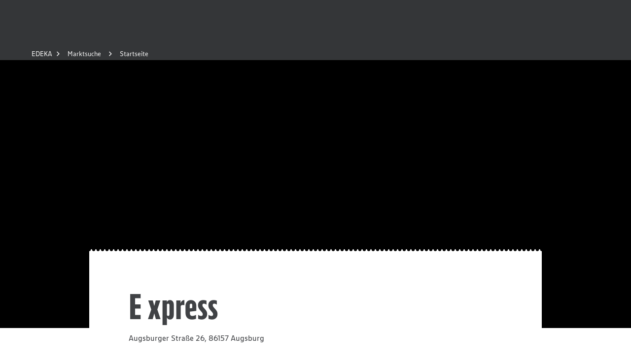

--- FILE ---
content_type: text/html; charset=utf-8
request_url: https://www.edeka.de/eh/s%C3%BCdbayern/e-xpress-augsburger-stra%C3%9Fe-26/index.jsp
body_size: 80901
content:
<!DOCTYPE html><html lang="de"><head><meta charSet="utf-8" data-next-head=""/><meta name="viewport" content="width=device-width" data-next-head=""/><meta name="created" content="Mon Jan 19 2026 04:22:19 GMT+0000 (Coordinated Universal Time)" data-next-head=""/><meta name="google-site-verification" content="bH1Y1JaoA-hFUAwRH15bskZz25ow1eYSu3-1I-M7eQw" data-next-head=""/><title data-next-head="">  EDEKA Supermarkt</title><meta name="description" content=": Öffnungszeiten, Angebote &amp; mehr. Hier finden Sie alle Infos zu unserem Supermarkt - wir freuen uns auf Sie!" data-next-head=""/><link rel="canonical" href="https://www.edeka.de/eh/s%C3%BCdbayern/e-xpress-augsburger-stra%C3%9Fe-26/index.jsp" data-next-head=""/><meta name="robots" content="index, follow" data-next-head=""/><meta property="og:title" content="  EDEKA Supermarkt" data-next-head=""/><meta property="og:type" content="website" data-next-head=""/><meta property="og:url" content="https://www.edeka.de/eh/s%C3%BCdbayern/e-xpress-augsburger-stra%C3%9Fe-26/index.jsp" data-next-head=""/><meta name="format-detection" content="telephone=no" data-next-head=""/><meta property="og:description" content=": Öffnungszeiten, Angebote &amp; mehr. Hier finden Sie alle Infos zu unserem Supermarkt - wir freuen uns auf Sie!" data-next-head=""/><meta property="og:image" content="https://www.edeka.de/static/media/eh/edeka-zentrale/b%C3%BChne/ed-payback-online-teaser-kl-themenseiten-header-rz.jpg" data-next-head=""/><link rel="icon" type="image/png" sizes="32x32" href="/edeka-ui-assets/favicon-32x32.png" data-next-head=""/><link rel="icon" type="image/png" sizes="16x16" href="/edeka-ui-assets/favicon-16x16.png" data-next-head=""/><link rel="shortcut icon" href="/edeka-ui-assets/favicon.ico" data-next-head=""/><meta name="twitter:card" content="summary" data-next-head=""/><meta name="twitter:title" content="  EDEKA Supermarkt" data-next-head=""/><meta name="twitter:description" content="Erst schlau machen, dann entspannt einkaufen: Informieren Sie sich hier über die Öffnungszeiten, das Sortiment, die Services und die aktuellen Angebote in unserem Markt!" data-next-head=""/><meta name="twitter:image" content="https://www.edeka.de/static/media/eh/edeka-zentrale/b%C3%BChne/ed-payback-online-teaser-kl-themenseiten-header-rz.jpg" data-next-head=""/><meta property="fb:profile_id" content="105559876186522" data-next-head=""/><link rel="preload" href="/_next/static/css/6cbe32ed0a10a96c.css" as="style"/><link rel="stylesheet" href="/_next/static/css/6cbe32ed0a10a96c.css"/><noscript data-n-css=""></noscript><script defer="" noModule="" src="/_next/static/chunks/polyfills-42372ed130431b0a.js"></script><script defer="" src="/_next/static/chunks/2412.525c308ea242dd4f.js"></script><script defer="" src="/_next/static/chunks/4663.a0792da16c0d3c48.js"></script><script defer="" src="/_next/static/chunks/7216.07a7427aebc09e15.js"></script><script defer="" src="/_next/static/chunks/198.494e24143c3b6956.js"></script><script defer="" src="/_next/static/chunks/1139.889f52998338ed05.js"></script><script defer="" src="/_next/static/chunks/8629.ff4b0ed12335e253.js"></script><script defer="" src="/_next/static/chunks/146.a01ee30829bcbb09.js"></script><script defer="" src="/_next/static/chunks/9633.030de2377bd5bb14.js"></script><script defer="" src="/_next/static/chunks/777.9c55480c853cfe0e.js"></script><script defer="" src="/_next/static/chunks/850.3520417075d7efd2.js"></script><script src="/_next/static/chunks/webpack-3cda526babf20cf2.js" defer=""></script><script src="/_next/static/chunks/framework-00f2166bb43cb2c4.js" defer=""></script><script src="/_next/static/chunks/main-fb3efe1ea8b605d0.js" defer=""></script><script src="/_next/static/chunks/pages/_app-295abf24056de4db.js" defer=""></script><script src="/_next/static/chunks/pages/%5B%5B...slug%5D%5D-1c39381fdfaf9acf.js" defer=""></script><script src="/_next/static/e76fa9f5-f3f3-4b39-a210-24124e7a83f0/_buildManifest.js" defer=""></script><script src="/_next/static/e76fa9f5-f3f3-4b39-a210-24124e7a83f0/_ssgManifest.js" defer=""></script></head><body><link rel="preload" as="image" href="/edeka-ui-assets/images/claim.svg"/><link rel="preload" as="image" href="/edeka-ui-assets/images/app-store.svg"/><link rel="preload" as="image" href="/edeka-ui-assets/images/google-play.svg"/><div id="__next"><style data-emotion="css-global 1au3f3h">@font-face{font-family:"EDEKA Head";src:url('/edeka-ui-assets/fonts/EDEKAHeadWEB-Black.woff2') format('woff2'),url('/edeka-ui-assets/fonts/EDEKAHeadWEB-Black.woff') format('woff'),url('/edeka-ui-assets/fonts/EDEKAHeadWEB-Black.ttf') format('truetype'),url('/edeka-ui-assets/fonts/EDEKAHead-Black.otf') format('opentype');font-weight:900;font-style:normal;font-display:swap;}@font-face{font-family:"EDEKA Text";src:url('/edeka-ui-assets/fonts/EDEKATextWeb-Regular.woff2') format('woff2'),url('/edeka-ui-assets/fonts/EDEKATextWeb-Regular.woff') format('woff'),url('/edeka-ui-assets/fonts/EDEKATextOffc-Regular.ttf') format('truetype'),url('/edeka-ui-assets/fonts/EDEKAText-Regular.otf') format('opentype');font-weight:normal;font-style:normal;font-display:swap;}@font-face{font-family:"EDEKA Text";src:url('/edeka-ui-assets/fonts/EDEKATextWeb-Bold.woff2') format('woff2'),url('/edeka-ui-assets/fonts/EDEKATextWeb-Bold.woff') format('woff'),url('/edeka-ui-assets/fonts/EDEKATextOffc-Bold.ttf') format('truetype'),url('/edeka-ui-assets/fonts/EDEKAText-Bold.otf') format('opentype');font-weight:bold;font-style:normal;font-display:swap;}@font-face{font-family:"PAYBACK";src:url('/edeka-ui-assets/fonts/PAYBACK-Regular.ttf') format('truetype');font-weight:normal;font-style:normal;font-display:swap;}@font-face{font-family:"PAYBACK";src:url('/edeka-ui-assets/fonts/PAYBACK-Bold.ttf') format('truetype');font-weight:bold;font-style:normal;font-display:swap;}@font-face{font-family:"PAYBACK";src:url('/edeka-ui-assets/fonts/PAYBACK-Light.ttf') format('truetype');font-weight:lighter;font-style:normal;font-display:swap;}html{-webkit-font-smoothing:antialiased;-moz-osx-font-smoothing:grayscale;-webkit-text-size-adjust:100%;box-sizing:border-box;}*,*::before,*::after{box-sizing:inherit;}body{margin:0;font-family:"EDEKA Text","San Francisco",Roboto,"Liberation Sans",Helvetica,"Arial",sans-serif;color:#404245;}a{-webkit-text-decoration:none;text-decoration:none;}input{font-family:"EDEKA Text","San Francisco",Roboto,"Liberation Sans",Helvetica,"Arial",sans-serif;}</style><style data-emotion="css 1afp10f">.css-1afp10f{width:100%;overflow:hidden;}</style><div data-testid="eui-Box-container" class="css-1afp10f"><style data-emotion="css 1ey4kq1">.css-1ey4kq1{height:60px;background:#343638;}@media (min-width:700px){.css-1ey4kq1{min-height:96px;height:auto;}}</style><div class="css-1ey4kq1"><header><style data-emotion="css bl21yz">.css-bl21yz{position:fixed;top:0;left:0;z-index:910;width:100%;display:block;}@media (min-width:700px){.css-bl21yz{display:none;}}</style><div class="css-bl21yz"><style data-emotion="css 1jceaaw">.css-1jceaaw{position:relative;color:#ffffff;background-color:#343638;background-image:url('/edeka-ui-assets/images/bg-dark.jpg');-webkit-background-position:top left;background-position:top left;background-repeat:repeat;-webkit-background-size:400px 400px;background-size:400px 400px;}@media (-webkit-min-device-pixel-ratio: 2),(min-resolution: 192dpi){.css-1jceaaw{background-image:url('/edeka-ui-assets/images/bg-dark-hdpi.jpg');}}.css-1jceaaw:before{content:"";display:block;width:100%;height:96px;max-height:100%;background:linear-gradient(
            to bottom,
            rgba(0, 0, 0, 0) 0%,
            rgba(0, 0, 0, 0.55) 100%
          );position:absolute;left:0;bottom:0;}</style><div class="css-1jceaaw"><style data-emotion="css 79elbk">.css-79elbk{position:relative;}</style><div class="css-79elbk"><style data-emotion="css 1wqgc6z">.css-1wqgc6z{box-sizing:border-box;display:-webkit-box;display:-webkit-flex;display:-ms-flexbox;display:flex;-webkit-box-flex-wrap:wrap;-webkit-flex-wrap:wrap;-ms-flex-wrap:wrap;flex-wrap:wrap;width:100%;-webkit-box-pack:start;-ms-flex-pack:start;-webkit-justify-content:flex-start;justify-content:flex-start;-webkit-align-items:stretch;-webkit-box-align:stretch;-ms-flex-align:stretch;align-items:stretch;padding-left:16px;padding-right:16px;}@media (min-width:700px){.css-1wqgc6z{padding-left:24px;padding-right:24px;}}@media (min-width:980px){.css-1wqgc6z{padding-left:20px;padding-right:20px;}}@media (min-width:1280px){.css-1wqgc6z{padding-left:48px;padding-right:48px;}}</style><div class="css-1wqgc6z"><style data-emotion="css u5tk4k">.css-u5tk4k{position:relative;height:60px;}</style><style data-emotion="css hg4suf">.css-hg4suf{box-sizing:border-box;margin:0;-webkit-box-flex:0;-webkit-flex-grow:0;-ms-flex-positive:0;flex-grow:0;padding-left:8px;padding-right:8px;-webkit-flex-basis:0;-ms-flex-preferred-size:0;flex-basis:0;-webkit-box-flex:1;-webkit-flex-grow:1;-ms-flex-positive:1;flex-grow:1;max-width:100%;position:relative;height:60px;}@media (min-width:450px){.css-hg4suf{padding-left:8px;padding-right:8px;}}@media (min-width:700px){.css-hg4suf{padding-left:10px;padding-right:10px;}}@media (min-width:980px){.css-hg4suf{padding-left:12px;padding-right:12px;}}@media (min-width:1280px){.css-hg4suf{padding-left:16px;padding-right:16px;}}@media (min-width:1600px){.css-hg4suf{padding-left:16px;padding-right:16px;}}@media (min-width:1920px){.css-hg4suf{padding-left:16px;padding-right:16px;}}</style><div class="css-hg4suf"><style data-emotion="css runr9z">.css-runr9z{position:absolute;left:5px;top:10px;}</style><div class="css-runr9z"><style data-emotion="css 191nnj0">.css-191nnj0{height:40px;width:40px;position:relative;cursor:pointer;}</style><div data-testid="eui-Header-mobileBar-burgerButton" class="css-191nnj0"><style data-emotion="css c6srnm">.css-c6srnm{width:32px;height:3px;position:absolute;background:#ffffff;left:4px;top:10px;transform-origin:top left;}</style><div class="css-c6srnm" style="transform:rotate(0deg) translateY(0px)"></div><style data-emotion="css qv84nd">.css-qv84nd{width:32px;height:3px;position:absolute;background:#ffffff;left:4px;top:19px;transform-origin:center center;}</style><div class="css-qv84nd" style="transform:scaleX(1)"></div><style data-emotion="css qzmt60">.css-qzmt60{width:32px;height:3px;position:absolute;background:#ffffff;left:4px;top:28px;transform-origin:bottom left;}</style><div class="css-qzmt60" style="transform:rotate(0deg) translateY(0px)"></div></div></div><style data-emotion="css 1ja8l8u">.css-1ja8l8u{position:absolute;left:50%;top:50%;-webkit-transform:translate(-50%, -50%);-moz-transform:translate(-50%, -50%);-ms-transform:translate(-50%, -50%);transform:translate(-50%, -50%);}</style><div class="css-1ja8l8u"><style data-emotion="css az9hel">.css-az9hel{display:block;}.css-az9hel>img{display:block;width:150px;height:auto;}</style><a href="/" data-testid="eui-Header-mobileBar-claim" class="css-az9hel" aria-disabled="false"><img width="150" height="20" src="/edeka-ui-assets/images/claim.svg" alt="Wir lieben Lebensmittel"/></a></div></div></div></div></div></div><style data-emotion="css n5sovs">.css-n5sovs{position:fixed;top:0;left:0;height:100%;width:100%;overflow-x:hidden;overflow-y:scroll;-webkit-overflow-scrolling:touch;z-index:909;}</style><div class="css-n5sovs" style="transform:translateX(-100%)"><style data-emotion="css g34v2a">.css-g34v2a{min-height:100%;background:#404245;}</style><style data-emotion="css ci3rqs">.css-ci3rqs{position:relative;color:#ffffff;background-color:#343638;min-height:100%;background:#404245;}</style><div class="css-ci3rqs"><div class="css-79elbk"><div class="css-1wqgc6z"><style data-emotion="css 62zkno">.css-62zkno{padding-top:60px;padding-bottom:20px;}</style><style data-emotion="css 1eofzmj">.css-1eofzmj{box-sizing:border-box;margin:0;-webkit-box-flex:0;-webkit-flex-grow:0;-ms-flex-positive:0;flex-grow:0;padding-left:8px;padding-right:8px;-webkit-flex-basis:0;-ms-flex-preferred-size:0;flex-basis:0;-webkit-box-flex:1;-webkit-flex-grow:1;-ms-flex-positive:1;flex-grow:1;max-width:100%;padding-top:60px;padding-bottom:20px;}@media (min-width:450px){.css-1eofzmj{padding-left:8px;padding-right:8px;}}@media (min-width:700px){.css-1eofzmj{padding-left:10px;padding-right:10px;}}@media (min-width:980px){.css-1eofzmj{padding-left:12px;padding-right:12px;}}@media (min-width:1280px){.css-1eofzmj{padding-left:16px;padding-right:16px;}}@media (min-width:1600px){.css-1eofzmj{padding-left:16px;padding-right:16px;}}@media (min-width:1920px){.css-1eofzmj{padding-left:16px;padding-right:16px;}}</style><div class="css-1eofzmj"><style data-emotion="css qg7lep">.css-qg7lep{margin-top:24px;}@media (min-width:700px){.css-qg7lep{margin-top:32px;}}</style><div class="css-qg7lep"><style data-emotion="css 1kud7ao">.css-1kud7ao{margin-bottom:16px;position:relative;padding-right:40px;}@media (min-width:700px){.css-1kud7ao{margin-bottom:24px;}}</style><style data-emotion="css dmy4xv">.css-dmy4xv{display:block;margin:0;color:inherit;text-align:inherit;font-family:"EDEKA Head","San Francisco","Roboto Condensed","Liberation Sans Narrow","Helvetica Neue","Arial Narrow",sans-serif-condensed,sans-serif;font-weight:bold;line-height:1;font-size:20px;margin-bottom:16px;position:relative;padding-right:40px;}@media (min-width:980px){.css-dmy4xv{font-size:24px;}}@media (min-width:1600px){.css-dmy4xv{font-size:28px;}}@media (min-width:700px){.css-dmy4xv{margin-bottom:24px;}}</style><span class="css-dmy4xv">Mein Markt &amp; Angebote</span><style data-emotion="css k008qs">.css-k008qs{display:-webkit-box;display:-webkit-flex;display:-ms-flexbox;display:flex;}</style><div class="css-k008qs"><style data-emotion="css zubl8z">.css-zubl8z{width:50%;min-width:0;display:-webkit-inline-box;display:-webkit-inline-flex;display:-ms-inline-flexbox;display:inline-flex;-webkit-box-pack:center;-ms-flex-pack:center;-webkit-justify-content:center;justify-content:center;-webkit-align-items:center;-webkit-box-align:center;-ms-flex-align:center;align-items:center;height:36px;padding:0;margin:0;margin-right:8px;}</style><style data-emotion="css 1jy3eov">.css-1jy3eov{cursor:pointer;overflow:hidden;white-space:nowrap;text-overflow:ellipsis;-webkit-tap-highlight-color:transparent;-webkit-appearance:none;border-radius:0;outline:none;background:none;border:0;margin:0;padding:0;font-family:"EDEKA Head","San Francisco","Roboto Condensed","Liberation Sans Narrow","Helvetica Neue","Arial Narrow",sans-serif-condensed,sans-serif;font-weight:bold;line-height:1;text-transform:uppercase;font-size:16px;padding:9px 30px 11px 30px;height:auto;max-width:100%;white-space:normal;display:inline-block;text-align:center;-webkit-text-decoration:none;text-decoration:none;-webkit-transition:color 250ms ease-in-out,background-color 250ms ease-in-out,border-color 250ms ease-in-out;transition:color 250ms ease-in-out,background-color 250ms ease-in-out,border-color 250ms ease-in-out;color:#404245;background:#fce531;width:50%;min-width:0;display:-webkit-inline-box;display:-webkit-inline-flex;display:-ms-inline-flexbox;display:inline-flex;-webkit-box-pack:center;-ms-flex-pack:center;-webkit-justify-content:center;justify-content:center;-webkit-align-items:center;-webkit-box-align:center;-ms-flex-align:center;align-items:center;height:36px;padding:0;margin:0;margin-right:8px;}@media (min-width:980px){.css-1jy3eov{font-size:20px;}}.css-1jy3eov:hover{background:#FFFB00;}</style><a href="https://www.edeka.de/eh/angebote.jsp" class="css-1jy3eov" aria-disabled="false">Angebote entdecken</a><style data-emotion="css jcrwyi">.css-jcrwyi{width:50%;min-width:0;display:-webkit-inline-box;display:-webkit-inline-flex;display:-ms-inline-flexbox;display:inline-flex;-webkit-box-pack:center;-ms-flex-pack:center;-webkit-justify-content:center;justify-content:center;-webkit-align-items:center;-webkit-box-align:center;-ms-flex-align:center;align-items:center;height:36px;padding:0;margin:0;margin-left:8px;}</style><style data-emotion="css x6sage">.css-x6sage{cursor:pointer;overflow:hidden;white-space:nowrap;text-overflow:ellipsis;-webkit-tap-highlight-color:transparent;-webkit-appearance:none;border-radius:0;outline:none;background:none;border:0;margin:0;padding:0;font-family:"EDEKA Head","San Francisco","Roboto Condensed","Liberation Sans Narrow","Helvetica Neue","Arial Narrow",sans-serif-condensed,sans-serif;font-weight:bold;line-height:1;text-transform:uppercase;font-size:16px;padding:9px 30px 11px 30px;height:auto;max-width:100%;white-space:normal;display:inline-block;text-align:center;-webkit-text-decoration:none;text-decoration:none;-webkit-transition:color 250ms ease-in-out,background-color 250ms ease-in-out,border-color 250ms ease-in-out;transition:color 250ms ease-in-out,background-color 250ms ease-in-out,border-color 250ms ease-in-out;color:#fce531;background:transparent;border-color:#fce531;padding:7px 30px 9px 30px;border:2px solid;width:50%;min-width:0;display:-webkit-inline-box;display:-webkit-inline-flex;display:-ms-inline-flexbox;display:inline-flex;-webkit-box-pack:center;-ms-flex-pack:center;-webkit-justify-content:center;justify-content:center;-webkit-align-items:center;-webkit-box-align:center;-ms-flex-align:center;align-items:center;height:36px;padding:0;margin:0;margin-left:8px;}@media (min-width:980px){.css-x6sage{font-size:20px;}}.css-x6sage:hover{color:#ffffff;border-color:#ffffff;}</style><a href="/marktsuche.jsp" class="css-x6sage" aria-disabled="false">Markt wählen</a></div></div><style data-emotion="css 1dz4lnu">.css-1dz4lnu{margin-top:24px;margin-bottom:32px;}@media (min-width:700px){.css-1dz4lnu{margin-top:32px;}}</style><div class="css-1dz4lnu"><style data-emotion="css 15l261a">.css-15l261a{border-top:1px solid #999999;}</style><nav class="css-15l261a"><style data-emotion="css 14m29r0">.css-14m29r0{list-style-type:none;margin:0;padding:0;}</style><ul class="css-14m29r0"><style data-emotion="css 1v5kgyg">.css-1v5kgyg{margin:0;padding:0;border-bottom:1px solid #999999;}.css-1v5kgyg{padding:15px 0;}</style><li class="css-1v5kgyg"><style data-emotion="css nt1zfs">.css-nt1zfs{cursor:pointer;overflow:hidden;white-space:nowrap;text-overflow:ellipsis;-webkit-tap-highlight-color:transparent;-webkit-appearance:none;border-radius:0;outline:none;background:none;border:0;margin:0;padding:0;font-family:"EDEKA Head","San Francisco","Roboto Condensed","Liberation Sans Narrow","Helvetica Neue","Arial Narrow",sans-serif-condensed,sans-serif;font-weight:bold;line-height:1;text-transform:uppercase;font-size:16px;display:-webkit-box;display:-webkit-flex;display:-ms-flexbox;display:flex;-webkit-box-pack:justify;-webkit-justify-content:space-between;justify-content:space-between;-webkit-align-items:center;-webkit-box-align:center;-ms-flex-align:center;align-items:center;color:#ffffff;-webkit-transition:color 250ms ease-in-out;transition:color 250ms ease-in-out;width:100%;text-transform:inherit;}@media (min-width:980px){.css-nt1zfs{font-size:20px;}}.css-nt1zfs:hover{color:#fce531;}</style><button data-testid="eui-Header-navItem-1" class="css-nt1zfs" type="button">Rezepte<style data-emotion="css 7nnfkh">.css-7nnfkh{display:inline-block;fill:currentColor;width:32px;height:32px;}</style><svg xmlns="http://www.w3.org/2000/svg" xmlns:xlink="http://www.w3.org/1999/xlink" viewBox="0 0 32 32" class="css-7nnfkh"><defs><path id="icon-global-core-arrow-right_svg__a" d="M16.95 16.364 12 11.414 13.414 10l6.364 6.364-6.364 6.364L12 21.314z"></path></defs><use xlink:href="#icon-global-core-arrow-right_svg__a" fill-rule="evenodd"></use></svg></button></li><li class="css-1v5kgyg"><button data-testid="eui-Header-navItem-2" class="css-nt1zfs" type="button">Ernährung<svg xmlns="http://www.w3.org/2000/svg" xmlns:xlink="http://www.w3.org/1999/xlink" viewBox="0 0 32 32" class="css-7nnfkh"><defs><path id="icon-global-core-arrow-right_svg__a" d="M16.95 16.364 12 11.414 13.414 10l6.364 6.364-6.364 6.364L12 21.314z"></path></defs><use xlink:href="#icon-global-core-arrow-right_svg__a" fill-rule="evenodd"></use></svg></button></li></ul></nav></div><ul class="css-14m29r0"><style data-emotion="css 9fsidu">.css-9fsidu{margin:0;padding:0;margin-bottom:11px;}</style><li class="css-9fsidu"><style data-emotion="css y8aj3r">.css-y8aj3r{padding:0;}</style><style data-emotion="css 112jdef">.css-112jdef{cursor:pointer;overflow:hidden;white-space:nowrap;text-overflow:ellipsis;-webkit-tap-highlight-color:transparent;-webkit-appearance:none;border-radius:0;outline:none;background:none;border:0;margin:0;padding:0;font-family:"EDEKA Text","San Francisco",Roboto,"Liberation Sans",Helvetica,"Arial",sans-serif;font-size:14px;padding:8px 0;display:-webkit-inline-box;display:-webkit-inline-flex;display:-ms-inline-flexbox;display:inline-flex;justify-contents:center;-webkit-align-items:center;-webkit-box-align:center;-ms-flex-align:center;align-items:center;color:#ffffff;-webkit-transition:color 250ms ease-in-out;transition:color 250ms ease-in-out;padding:0;}@media (min-width:980px){.css-112jdef{font-size:16px;}}.css-112jdef:hover{color:#fce531;}</style><a title="Unsere Marken" class="css-112jdef" aria-disabled="false" href="/suedbayern/unsere-marken/index.jsp">Unsere Marken<svg xmlns="http://www.w3.org/2000/svg" xmlns:xlink="http://www.w3.org/1999/xlink" viewBox="0 0 32 32" class="css-7nnfkh"><defs><path id="icon-global-core-arrow-right_svg__a" d="M16.95 16.364 12 11.414 13.414 10l6.364 6.364-6.364 6.364L12 21.314z"></path></defs><use xlink:href="#icon-global-core-arrow-right_svg__a" fill-rule="evenodd"></use></svg></a></li><li class="css-9fsidu"><a title="Gewinnspiele" class="css-112jdef" aria-disabled="false" href="/suedbayern/gewinnspiel/index.jsp">Gewinnspiele<svg xmlns="http://www.w3.org/2000/svg" xmlns:xlink="http://www.w3.org/1999/xlink" viewBox="0 0 32 32" class="css-7nnfkh"><defs><path id="icon-global-core-arrow-right_svg__a" d="M16.95 16.364 12 11.414 13.414 10l6.364 6.364-6.364 6.364L12 21.314z"></path></defs><use xlink:href="#icon-global-core-arrow-right_svg__a" fill-rule="evenodd"></use></svg></a></li><li class="css-9fsidu"><a title="Nachhaltigkeit" class="css-112jdef" aria-disabled="false" href="/nachhaltigkeit.jsp">Nachhaltigkeit<svg xmlns="http://www.w3.org/2000/svg" xmlns:xlink="http://www.w3.org/1999/xlink" viewBox="0 0 32 32" class="css-7nnfkh"><defs><path id="icon-global-core-arrow-right_svg__a" d="M16.95 16.364 12 11.414 13.414 10l6.364 6.364-6.364 6.364L12 21.314z"></path></defs><use xlink:href="#icon-global-core-arrow-right_svg__a" fill-rule="evenodd"></use></svg></a></li><li class="css-9fsidu"><a href="https://verbund.edeka/karriere" title="Jobs bei EDEKA" class="css-112jdef" aria-disabled="false">Jobs bei EDEKA<svg xmlns="http://www.w3.org/2000/svg" xmlns:xlink="http://www.w3.org/1999/xlink" viewBox="0 0 32 32" class="css-7nnfkh"><defs><path id="icon-global-core-arrow-right_svg__a" d="M16.95 16.364 12 11.414 13.414 10l6.364 6.364-6.364 6.364L12 21.314z"></path></defs><use xlink:href="#icon-global-core-arrow-right_svg__a" fill-rule="evenodd"></use></svg></a></li><li><a style="display:flex" href="/services/bonusprogramme/payback.jsp"><img alt="PAYBACK Logo" loading="lazy" width="54" height="20" decoding="async" data-nimg="1" class="h-auto" style="color:transparent" src="/edeka-ui-assets/images/payback_logo.svg"/></a></li></ul></div></div></div></div></div><style data-emotion="css c976wy">.css-c976wy{position:fixed;top:0;left:0;width:100%;height:100%;z-index:909;}</style><div data-testid="eui-Header-flyoutItem-0" class="css-c976wy" style="transform:translateX(100%);box-shadow:0 0 200px rgba(0, 0, 0, 0)"><style data-emotion="css 1628t42">.css-1628t42{padding-top:60px;height:100%;overflow-y:scroll;background:#404245;}</style><style data-emotion="css ov44jh">.css-ov44jh{position:relative;color:#ffffff;background-color:#343638;padding-top:60px;height:100%;overflow-y:scroll;background:#404245;}</style><div class="css-ov44jh"><div class="css-79elbk"><div class="css-1wqgc6z"><style data-emotion="css ddh6ty">.css-ddh6ty{box-sizing:border-box;margin:0;-webkit-box-flex:0;-webkit-flex-grow:0;-ms-flex-positive:0;flex-grow:0;padding-left:8px;padding-right:8px;-webkit-flex-basis:0;-ms-flex-preferred-size:0;flex-basis:0;-webkit-box-flex:1;-webkit-flex-grow:1;-ms-flex-positive:1;flex-grow:1;max-width:100%;}@media (min-width:450px){.css-ddh6ty{padding-left:8px;padding-right:8px;}}@media (min-width:700px){.css-ddh6ty{padding-left:10px;padding-right:10px;}}@media (min-width:980px){.css-ddh6ty{padding-left:12px;padding-right:12px;}}@media (min-width:1280px){.css-ddh6ty{padding-left:16px;padding-right:16px;}}@media (min-width:1600px){.css-ddh6ty{padding-left:16px;padding-right:16px;}}@media (min-width:1920px){.css-ddh6ty{padding-left:16px;padding-right:16px;}}</style><div class="css-ddh6ty"><style data-emotion="css fhfqoo">.css-fhfqoo{border-bottom:1px solid #999999;padding:15 0;margin-bottom:10px;}</style><div class="css-fhfqoo"><style data-emotion="css 1a0fdmf">.css-1a0fdmf{margin-left:-10px;}</style><style data-emotion="css 1fijvsw">.css-1fijvsw{cursor:pointer;overflow:hidden;white-space:nowrap;text-overflow:ellipsis;-webkit-tap-highlight-color:transparent;-webkit-appearance:none;border-radius:0;outline:none;background:none;border:0;margin:0;padding:0;font-family:"EDEKA Text","San Francisco",Roboto,"Liberation Sans",Helvetica,"Arial",sans-serif;font-size:14px;padding:8px 0;display:-webkit-inline-box;display:-webkit-inline-flex;display:-ms-inline-flexbox;display:inline-flex;justify-contents:center;-webkit-align-items:center;-webkit-box-align:center;-ms-flex-align:center;align-items:center;color:#ffffff;-webkit-transition:color 250ms ease-in-out;transition:color 250ms ease-in-out;margin-left:-10px;}@media (min-width:980px){.css-1fijvsw{font-size:16px;}}.css-1fijvsw:hover{color:#fce531;}</style><button class="css-1fijvsw" type="button"><svg xmlns="http://www.w3.org/2000/svg" xmlns:xlink="http://www.w3.org/1999/xlink" viewBox="0 0 32 32" class="css-7nnfkh"><defs><path id="icon-global-core-arrow-left_svg__a" d="M16.95 16.364 12 11.414 13.414 10l6.364 6.364-6.364 6.364L12 21.314z"></path></defs><use xlink:href="#icon-global-core-arrow-left_svg__a" fill-rule="evenodd" transform="matrix(-1 0 0 1 31.778 0)"></use></svg>Rezepte</button></div></div></div><style data-emotion="css 1wq430v">.css-1wq430v{margin:0 auto;max-width:1600px;}</style><div class="css-1wq430v"><div class="css-1wqgc6z"><style data-emotion="css 1pbi7dg">.css-1pbi7dg{box-sizing:border-box;margin:0;-webkit-box-flex:0;-webkit-flex-grow:0;-ms-flex-positive:0;flex-grow:0;padding-left:8px;padding-right:8px;-webkit-flex-basis:100%;-ms-flex-preferred-size:100%;flex-basis:100%;-webkit-box-flex:0;-webkit-flex-grow:0;-ms-flex-positive:0;flex-grow:0;max-width:100%;}@media (min-width:450px){.css-1pbi7dg{padding-left:8px;padding-right:8px;}}@media (min-width:700px){.css-1pbi7dg{padding-left:10px;padding-right:10px;}}@media (min-width:980px){.css-1pbi7dg{padding-left:12px;padding-right:12px;}}@media (min-width:1280px){.css-1pbi7dg{padding-left:16px;padding-right:16px;}}@media (min-width:1600px){.css-1pbi7dg{padding-left:16px;padding-right:16px;}}@media (min-width:1920px){.css-1pbi7dg{padding-left:16px;padding-right:16px;}}@media (min-width:700px){.css-1pbi7dg{-webkit-flex-basis:50%;-ms-flex-preferred-size:50%;flex-basis:50%;-webkit-box-flex:0;-webkit-flex-grow:0;-ms-flex-positive:0;flex-grow:0;max-width:50%;}}@media (min-width:980px){.css-1pbi7dg{-webkit-flex-basis:58.333333%;-ms-flex-preferred-size:58.333333%;flex-basis:58.333333%;-webkit-box-flex:0;-webkit-flex-grow:0;-ms-flex-positive:0;flex-grow:0;max-width:58.333333%;}}</style><div class="css-1pbi7dg"><style data-emotion="css 10klw3m">.css-10klw3m{height:100%;}</style><style data-emotion="css 1474j56">.css-1474j56{box-sizing:border-box;display:-webkit-box;display:-webkit-flex;display:-ms-flexbox;display:flex;-webkit-box-flex-wrap:wrap;-webkit-flex-wrap:wrap;-ms-flex-wrap:wrap;flex-wrap:wrap;-webkit-box-pack:start;-ms-flex-pack:start;-webkit-justify-content:flex-start;justify-content:flex-start;-webkit-align-items:stretch;-webkit-box-align:stretch;-ms-flex-align:stretch;align-items:stretch;margin-left:-8px;margin-right:-8px;width:calc(100% + 16px);height:100%;}@media (min-width:700px){.css-1474j56{margin-left:-10px;margin-right:-10px;width:calc(100% + 20px);}}@media (min-width:980px){.css-1474j56{margin-left:-12px;margin-right:-12px;width:calc(100% + 24px);}}@media (min-width:1280px){.css-1474j56{margin-left:-16px;margin-right:-16px;width:calc(100% + 32px);}}</style><div class="css-1474j56"><style data-emotion="css 82yosu">.css-82yosu{box-sizing:border-box;margin:0;-webkit-box-flex:0;-webkit-flex-grow:0;-ms-flex-positive:0;flex-grow:0;padding-left:8px;padding-right:8px;-webkit-flex-basis:100%;-ms-flex-preferred-size:100%;flex-basis:100%;-webkit-box-flex:0;-webkit-flex-grow:0;-ms-flex-positive:0;flex-grow:0;max-width:100%;}@media (min-width:450px){.css-82yosu{padding-left:8px;padding-right:8px;}}@media (min-width:700px){.css-82yosu{padding-left:10px;padding-right:10px;}}@media (min-width:980px){.css-82yosu{padding-left:12px;padding-right:12px;}}@media (min-width:1280px){.css-82yosu{padding-left:16px;padding-right:16px;}}@media (min-width:1600px){.css-82yosu{padding-left:16px;padding-right:16px;}}@media (min-width:1920px){.css-82yosu{padding-left:16px;padding-right:16px;}}</style><div class="css-82yosu"><style data-emotion="css 1vt74u9">.css-1vt74u9{margin-top:16px;}@media (min-width:700px){.css-1vt74u9{margin-top:inherit;}}</style><style data-emotion="css 1eugl7p">.css-1eugl7p{display:block;margin:0;color:inherit;text-align:inherit;font-family:"EDEKA Head","San Francisco","Roboto Condensed","Liberation Sans Narrow","Helvetica Neue","Arial Narrow",sans-serif-condensed,sans-serif;font-weight:bold;line-height:1;font-size:20px;margin-bottom:8px;margin-top:16px;}@media (min-width:980px){.css-1eugl7p{font-size:24px;}}@media (min-width:1600px){.css-1eugl7p{font-size:28px;}}@media (min-width:700px){.css-1eugl7p{margin-bottom:16px;}}@media (min-width:700px){.css-1eugl7p{margin-top:inherit;}}</style><span class="css-1eugl7p">Rezepte</span></div><style data-emotion="css 1sz1r2x">.css-1sz1r2x{margin-bottom:8px;}@media (min-width:700px){.css-1sz1r2x{margin-bottom:inherit;}}</style><style data-emotion="css gzj1y1">.css-gzj1y1{box-sizing:border-box;margin:0;-webkit-box-flex:0;-webkit-flex-grow:0;-ms-flex-positive:0;flex-grow:0;padding-left:8px;padding-right:8px;-webkit-flex-basis:100%;-ms-flex-preferred-size:100%;flex-basis:100%;-webkit-box-flex:0;-webkit-flex-grow:0;-ms-flex-positive:0;flex-grow:0;max-width:100%;margin-bottom:8px;}@media (min-width:450px){.css-gzj1y1{padding-left:8px;padding-right:8px;}}@media (min-width:700px){.css-gzj1y1{padding-left:10px;padding-right:10px;}}@media (min-width:980px){.css-gzj1y1{padding-left:12px;padding-right:12px;}}@media (min-width:1280px){.css-gzj1y1{padding-left:16px;padding-right:16px;}}@media (min-width:1600px){.css-gzj1y1{padding-left:16px;padding-right:16px;}}@media (min-width:1920px){.css-gzj1y1{padding-left:16px;padding-right:16px;}}@media (min-width:980px){.css-gzj1y1{-webkit-flex-basis:42.857143%;-ms-flex-preferred-size:42.857143%;flex-basis:42.857143%;-webkit-box-flex:0;-webkit-flex-grow:0;-ms-flex-positive:0;flex-grow:0;max-width:42.857143%;}}@media (min-width:700px){.css-gzj1y1{margin-bottom:inherit;}}</style><div class="css-gzj1y1"><style data-emotion="css jqvyhx">.css-jqvyhx{height:175px;position:relative;overflow:hidden;}</style><div class="css-jqvyhx"><span style="box-sizing:border-box;display:block;overflow:hidden;width:initial;height:initial;background:none;opacity:1;border:0;margin:0;padding:0;position:absolute;top:0;left:0;bottom:0;right:0"><img alt="Kürbis-Risotto mit Rauke und Kürbiskernen" data-testid="eui-Header-flyoutRecipes-image" src="[data-uri]" decoding="async" data-nimg="fill" style="position:absolute;top:0;left:0;bottom:0;right:0;box-sizing:border-box;padding:0;border:none;margin:auto;display:block;width:0;height:0;min-width:100%;max-width:100%;min-height:100%;max-height:100%;object-fit:cover;object-position:center center"/><noscript><img alt="Kürbis-Risotto mit Rauke und Kürbiskernen" data-testid="eui-Header-flyoutRecipes-image" loading="lazy" decoding="async" data-nimg="fill" style="position:absolute;top:0;left:0;bottom:0;right:0;box-sizing:border-box;padding:0;border:none;margin:auto;display:block;width:0;height:0;min-width:100%;max-width:100%;min-height:100%;max-height:100%;object-fit:cover;object-position:center center" sizes="100vw" srcSet="https://www.edeka.de/media/01-rezeptbilder/rezeptbilder-i-p/rez-edeka-kuerbis-risotto-mit-rauke-und-kuerbiskernen-rezept-i-p-1-1.jpg?imwidth=160&amp;imdensity=1 160w, https://www.edeka.de/media/01-rezeptbilder/rezeptbilder-i-p/rez-edeka-kuerbis-risotto-mit-rauke-und-kuerbiskernen-rezept-i-p-1-1.jpg?imwidth=240&amp;imdensity=1 240w, https://www.edeka.de/media/01-rezeptbilder/rezeptbilder-i-p/rez-edeka-kuerbis-risotto-mit-rauke-und-kuerbiskernen-rezept-i-p-1-1.jpg?imwidth=320&amp;imdensity=1 320w, https://www.edeka.de/media/01-rezeptbilder/rezeptbilder-i-p/rez-edeka-kuerbis-risotto-mit-rauke-und-kuerbiskernen-rezept-i-p-1-1.jpg?imwidth=400&amp;imdensity=1 400w, https://www.edeka.de/media/01-rezeptbilder/rezeptbilder-i-p/rez-edeka-kuerbis-risotto-mit-rauke-und-kuerbiskernen-rezept-i-p-1-1.jpg?imwidth=520&amp;imdensity=1 520w, https://www.edeka.de/media/01-rezeptbilder/rezeptbilder-i-p/rez-edeka-kuerbis-risotto-mit-rauke-und-kuerbiskernen-rezept-i-p-1-1.jpg?imwidth=640&amp;imdensity=1 640w, https://www.edeka.de/media/01-rezeptbilder/rezeptbilder-i-p/rez-edeka-kuerbis-risotto-mit-rauke-und-kuerbiskernen-rezept-i-p-1-1.jpg?imwidth=760&amp;imdensity=1 760w, https://www.edeka.de/media/01-rezeptbilder/rezeptbilder-i-p/rez-edeka-kuerbis-risotto-mit-rauke-und-kuerbiskernen-rezept-i-p-1-1.jpg?imwidth=828&amp;imdensity=1 828w, https://www.edeka.de/media/01-rezeptbilder/rezeptbilder-i-p/rez-edeka-kuerbis-risotto-mit-rauke-und-kuerbiskernen-rezept-i-p-1-1.jpg?imwidth=1080&amp;imdensity=1 1080w, https://www.edeka.de/media/01-rezeptbilder/rezeptbilder-i-p/rez-edeka-kuerbis-risotto-mit-rauke-und-kuerbiskernen-rezept-i-p-1-1.jpg?imwidth=1200&amp;imdensity=1 1200w, https://www.edeka.de/media/01-rezeptbilder/rezeptbilder-i-p/rez-edeka-kuerbis-risotto-mit-rauke-und-kuerbiskernen-rezept-i-p-1-1.jpg?imwidth=1600&amp;imdensity=1 1600w, https://www.edeka.de/media/01-rezeptbilder/rezeptbilder-i-p/rez-edeka-kuerbis-risotto-mit-rauke-und-kuerbiskernen-rezept-i-p-1-1.jpg?imwidth=1920&amp;imdensity=1 1920w" src="https://www.edeka.de/media/01-rezeptbilder/rezeptbilder-i-p/rez-edeka-kuerbis-risotto-mit-rauke-und-kuerbiskernen-rezept-i-p-1-1.jpg?imwidth=1920&amp;imdensity=1"/></noscript></span></div><style data-emotion="css 11wsteu">.css-11wsteu{min-height:300px;position:relative;overflow:hidden;}</style><div class="css-11wsteu"><span style="box-sizing:border-box;display:block;overflow:hidden;width:initial;height:initial;background:none;opacity:1;border:0;margin:0;padding:0;position:absolute;top:0;left:0;bottom:0;right:0"><img alt="Kürbis-Risotto mit Rauke und Kürbiskernen" data-testid="eui-Header-flyoutRecipes-image" src="[data-uri]" decoding="async" data-nimg="fill" style="position:absolute;top:0;left:0;bottom:0;right:0;box-sizing:border-box;padding:0;border:none;margin:auto;display:block;width:0;height:0;min-width:100%;max-width:100%;min-height:100%;max-height:100%;object-fit:contain;object-position:center top"/><noscript><img alt="Kürbis-Risotto mit Rauke und Kürbiskernen" data-testid="eui-Header-flyoutRecipes-image" loading="lazy" decoding="async" data-nimg="fill" style="position:absolute;top:0;left:0;bottom:0;right:0;box-sizing:border-box;padding:0;border:none;margin:auto;display:block;width:0;height:0;min-width:100%;max-width:100%;min-height:100%;max-height:100%;object-fit:contain;object-position:center top" sizes="100vw" srcSet="https://www.edeka.de/media/01-rezeptbilder/rezeptbilder-i-p/rez-edeka-kuerbis-risotto-mit-rauke-und-kuerbiskernen-rezept-i-p-1-1.jpg?imwidth=160&amp;imdensity=1 160w, https://www.edeka.de/media/01-rezeptbilder/rezeptbilder-i-p/rez-edeka-kuerbis-risotto-mit-rauke-und-kuerbiskernen-rezept-i-p-1-1.jpg?imwidth=240&amp;imdensity=1 240w, https://www.edeka.de/media/01-rezeptbilder/rezeptbilder-i-p/rez-edeka-kuerbis-risotto-mit-rauke-und-kuerbiskernen-rezept-i-p-1-1.jpg?imwidth=320&amp;imdensity=1 320w, https://www.edeka.de/media/01-rezeptbilder/rezeptbilder-i-p/rez-edeka-kuerbis-risotto-mit-rauke-und-kuerbiskernen-rezept-i-p-1-1.jpg?imwidth=400&amp;imdensity=1 400w, https://www.edeka.de/media/01-rezeptbilder/rezeptbilder-i-p/rez-edeka-kuerbis-risotto-mit-rauke-und-kuerbiskernen-rezept-i-p-1-1.jpg?imwidth=520&amp;imdensity=1 520w, https://www.edeka.de/media/01-rezeptbilder/rezeptbilder-i-p/rez-edeka-kuerbis-risotto-mit-rauke-und-kuerbiskernen-rezept-i-p-1-1.jpg?imwidth=640&amp;imdensity=1 640w, https://www.edeka.de/media/01-rezeptbilder/rezeptbilder-i-p/rez-edeka-kuerbis-risotto-mit-rauke-und-kuerbiskernen-rezept-i-p-1-1.jpg?imwidth=760&amp;imdensity=1 760w, https://www.edeka.de/media/01-rezeptbilder/rezeptbilder-i-p/rez-edeka-kuerbis-risotto-mit-rauke-und-kuerbiskernen-rezept-i-p-1-1.jpg?imwidth=828&amp;imdensity=1 828w, https://www.edeka.de/media/01-rezeptbilder/rezeptbilder-i-p/rez-edeka-kuerbis-risotto-mit-rauke-und-kuerbiskernen-rezept-i-p-1-1.jpg?imwidth=1080&amp;imdensity=1 1080w, https://www.edeka.de/media/01-rezeptbilder/rezeptbilder-i-p/rez-edeka-kuerbis-risotto-mit-rauke-und-kuerbiskernen-rezept-i-p-1-1.jpg?imwidth=1200&amp;imdensity=1 1200w, https://www.edeka.de/media/01-rezeptbilder/rezeptbilder-i-p/rez-edeka-kuerbis-risotto-mit-rauke-und-kuerbiskernen-rezept-i-p-1-1.jpg?imwidth=1600&amp;imdensity=1 1600w, https://www.edeka.de/media/01-rezeptbilder/rezeptbilder-i-p/rez-edeka-kuerbis-risotto-mit-rauke-und-kuerbiskernen-rezept-i-p-1-1.jpg?imwidth=1920&amp;imdensity=1 1920w" src="https://www.edeka.de/media/01-rezeptbilder/rezeptbilder-i-p/rez-edeka-kuerbis-risotto-mit-rauke-und-kuerbiskernen-rezept-i-p-1-1.jpg?imwidth=1920&amp;imdensity=1"/></noscript></span></div></div><style data-emotion="css 190io0c">.css-190io0c{box-sizing:border-box;margin:0;-webkit-box-flex:0;-webkit-flex-grow:0;-ms-flex-positive:0;flex-grow:0;padding-left:8px;padding-right:8px;-webkit-flex-basis:100%;-ms-flex-preferred-size:100%;flex-basis:100%;-webkit-box-flex:0;-webkit-flex-grow:0;-ms-flex-positive:0;flex-grow:0;max-width:100%;}@media (min-width:450px){.css-190io0c{padding-left:8px;padding-right:8px;}}@media (min-width:700px){.css-190io0c{padding-left:10px;padding-right:10px;}}@media (min-width:980px){.css-190io0c{padding-left:12px;padding-right:12px;}}@media (min-width:1280px){.css-190io0c{padding-left:16px;padding-right:16px;}}@media (min-width:1600px){.css-190io0c{padding-left:16px;padding-right:16px;}}@media (min-width:1920px){.css-190io0c{padding-left:16px;padding-right:16px;}}@media (min-width:980px){.css-190io0c{-webkit-flex-basis:57.142857%;-ms-flex-preferred-size:57.142857%;flex-basis:57.142857%;-webkit-box-flex:0;-webkit-flex-grow:0;-ms-flex-positive:0;flex-grow:0;max-width:57.142857%;}}</style><div class="css-190io0c"><style data-emotion="css 1mrwlz5">.css-1mrwlz5{display:block;margin:0;color:inherit;text-align:inherit;font-family:"EDEKA Head","San Francisco","Roboto Condensed","Liberation Sans Narrow","Helvetica Neue","Arial Narrow",sans-serif-condensed,sans-serif;font-weight:bold;line-height:1;font-size:20px;margin-bottom:8px;}@media (min-width:980px){.css-1mrwlz5{font-size:24px;}}@media (min-width:1600px){.css-1mrwlz5{font-size:28px;}}@media (min-width:700px){.css-1mrwlz5{margin-bottom:16px;}}</style><span class="css-1mrwlz5">Rezepte</span><style data-emotion="css 1p86g9e">.css-1p86g9e{margin-bottom:24px;}@media (min-width:700px){.css-1p86g9e{margin-bottom:32px;}}</style><style data-emotion="css hhjxsw">.css-hhjxsw{display:block;margin:0;color:inherit;text-align:inherit;white-space:pre-line;font-family:"EDEKA Text","San Francisco",Roboto,"Liberation Sans",Helvetica,"Arial",sans-serif;font-size:14px;line-height:1.4285714285714286;margin-bottom:24px;}@media (min-width:980px){.css-hhjxsw{font-size:16px;line-height:1.5;}}@media (min-width:1600px){.css-hhjxsw{font-size:18px;line-height:1.5555555555555556;}}.css-hhjxsw strong,.css-hhjxsw em,.css-hhjxsw b{font-family:inherit;font-weight:bold;}.css-hhjxsw u{-webkit-text-decoration:underline;text-decoration:underline;}.css-hhjxsw i{font-style:italic;}.css-hhjxsw a{-webkit-text-decoration:none;text-decoration:none;}.css-hhjxsw a:hover{-webkit-text-decoration:underline;text-decoration:underline;}.css-hhjxsw a{color:#fce531;}.css-hhjxsw a:hover,.css-hhjxsw a:active{color:#FFFB00;}@media (min-width:700px){.css-hhjxsw{margin-bottom:32px;}}</style><p class="css-hhjxsw">Entdecke unsere regionalen und saisonalen Rezeptideen.</p><style data-emotion="css 98eebv">.css-98eebv{margin:8px 0 16px 0;width:100%;}@media (min-width:700px){.css-98eebv{margin:inherit;width:inherit;}}</style><style data-emotion="css 1bawer4">.css-1bawer4{cursor:pointer;overflow:hidden;white-space:nowrap;text-overflow:ellipsis;-webkit-tap-highlight-color:transparent;-webkit-appearance:none;border-radius:0;outline:none;background:none;border:0;margin:0;padding:0;font-family:"EDEKA Head","San Francisco","Roboto Condensed","Liberation Sans Narrow","Helvetica Neue","Arial Narrow",sans-serif-condensed,sans-serif;font-weight:bold;line-height:1;text-transform:uppercase;font-size:16px;padding:9px 30px 11px 30px;height:auto;max-width:100%;white-space:normal;display:inline-block;text-align:center;-webkit-text-decoration:none;text-decoration:none;-webkit-transition:color 250ms ease-in-out,background-color 250ms ease-in-out,border-color 250ms ease-in-out;transition:color 250ms ease-in-out,background-color 250ms ease-in-out,border-color 250ms ease-in-out;color:#404245;background:#fce531;margin:8px 0 16px 0;width:100%;}@media (min-width:980px){.css-1bawer4{font-size:20px;}}.css-1bawer4:hover{background:#FFFB00;}@media (min-width:700px){.css-1bawer4{margin:inherit;width:inherit;}}</style><a href="https://www.edeka.de/rezeptwelt/rezepte/" class="css-1bawer4" aria-disabled="false">Rezepte entdecken</a></div></div></div><style data-emotion="css nlrhcm">.css-nlrhcm{box-sizing:border-box;margin:0;-webkit-box-flex:0;-webkit-flex-grow:0;-ms-flex-positive:0;flex-grow:0;padding-left:8px;padding-right:8px;-webkit-flex-basis:100%;-ms-flex-preferred-size:100%;flex-basis:100%;-webkit-box-flex:0;-webkit-flex-grow:0;-ms-flex-positive:0;flex-grow:0;max-width:100%;}@media (min-width:450px){.css-nlrhcm{padding-left:8px;padding-right:8px;}}@media (min-width:700px){.css-nlrhcm{padding-left:10px;padding-right:10px;}}@media (min-width:980px){.css-nlrhcm{padding-left:12px;padding-right:12px;}}@media (min-width:1280px){.css-nlrhcm{padding-left:16px;padding-right:16px;}}@media (min-width:1600px){.css-nlrhcm{padding-left:16px;padding-right:16px;}}@media (min-width:1920px){.css-nlrhcm{padding-left:16px;padding-right:16px;}}@media (min-width:700px){.css-nlrhcm{-webkit-flex-basis:50%;-ms-flex-preferred-size:50%;flex-basis:50%;-webkit-box-flex:0;-webkit-flex-grow:0;-ms-flex-positive:0;flex-grow:0;max-width:50%;}}@media (min-width:980px){.css-nlrhcm{-webkit-flex-basis:41.666667%;-ms-flex-preferred-size:41.666667%;flex-basis:41.666667%;-webkit-box-flex:0;-webkit-flex-grow:0;-ms-flex-positive:0;flex-grow:0;max-width:41.666667%;}}</style><div class="css-nlrhcm"><div class="css-1474j56"><div class="css-82yosu"><span class="css-1eugl7p">Rezeptsammlungen</span></div><style data-emotion="css 3gtvjy">.css-3gtvjy{box-sizing:border-box;margin:0;-webkit-box-flex:0;-webkit-flex-grow:0;-ms-flex-positive:0;flex-grow:0;padding-left:8px;padding-right:8px;-webkit-flex-basis:0;-ms-flex-preferred-size:0;flex-basis:0;-webkit-box-flex:1;-webkit-flex-grow:1;-ms-flex-positive:1;flex-grow:1;max-width:100%;}@media (min-width:450px){.css-3gtvjy{padding-left:8px;padding-right:8px;}}@media (min-width:700px){.css-3gtvjy{padding-left:10px;padding-right:10px;}}@media (min-width:980px){.css-3gtvjy{padding-left:12px;padding-right:12px;}}@media (min-width:1280px){.css-3gtvjy{padding-left:16px;padding-right:16px;}}@media (min-width:1600px){.css-3gtvjy{padding-left:16px;padding-right:16px;}}@media (min-width:1920px){.css-3gtvjy{padding-left:16px;padding-right:16px;}}@media (min-width:980px){.css-3gtvjy{-webkit-flex-basis:20%;-ms-flex-preferred-size:20%;flex-basis:20%;-webkit-box-flex:0;-webkit-flex-grow:0;-ms-flex-positive:0;flex-grow:0;max-width:20%;}}</style><div class="css-3gtvjy"><style data-emotion="css nt1m3p">.css-nt1m3p{width:1px;height:100%;background-color:#999999;margin:auto;}</style><div class="css-nt1m3p"></div></div><style data-emotion="css 8hrjdr">.css-8hrjdr{box-sizing:border-box;margin:0;-webkit-box-flex:0;-webkit-flex-grow:0;-ms-flex-positive:0;flex-grow:0;padding-left:8px;padding-right:8px;-webkit-flex-basis:100%;-ms-flex-preferred-size:100%;flex-basis:100%;-webkit-box-flex:0;-webkit-flex-grow:0;-ms-flex-positive:0;flex-grow:0;max-width:100%;}@media (min-width:450px){.css-8hrjdr{padding-left:8px;padding-right:8px;}}@media (min-width:700px){.css-8hrjdr{padding-left:10px;padding-right:10px;}}@media (min-width:980px){.css-8hrjdr{padding-left:12px;padding-right:12px;}}@media (min-width:1280px){.css-8hrjdr{padding-left:16px;padding-right:16px;}}@media (min-width:1600px){.css-8hrjdr{padding-left:16px;padding-right:16px;}}@media (min-width:1920px){.css-8hrjdr{padding-left:16px;padding-right:16px;}}@media (min-width:980px){.css-8hrjdr{-webkit-flex-basis:80%;-ms-flex-preferred-size:80%;flex-basis:80%;-webkit-box-flex:0;-webkit-flex-grow:0;-ms-flex-positive:0;flex-grow:0;max-width:80%;}}</style><div class="css-8hrjdr"><span class="css-1mrwlz5">Rezeptsammlungen</span><p class="css-hhjxsw">Alle Themen rund ums Kochen, Backen, Einladen und Genießen auf einen Blick. </p><style data-emotion="css 1ly0o2v">.css-1ly0o2v{cursor:pointer;overflow:hidden;white-space:nowrap;text-overflow:ellipsis;-webkit-tap-highlight-color:transparent;-webkit-appearance:none;border-radius:0;outline:none;background:none;border:0;margin:0;padding:0;font-family:"EDEKA Head","San Francisco","Roboto Condensed","Liberation Sans Narrow","Helvetica Neue","Arial Narrow",sans-serif-condensed,sans-serif;font-weight:bold;line-height:1;text-transform:uppercase;font-size:16px;padding:9px 30px 11px 30px;height:auto;max-width:100%;white-space:normal;display:inline-block;text-align:center;-webkit-text-decoration:none;text-decoration:none;-webkit-transition:color 250ms ease-in-out,background-color 250ms ease-in-out,border-color 250ms ease-in-out;transition:color 250ms ease-in-out,background-color 250ms ease-in-out,border-color 250ms ease-in-out;color:#fce531;background:transparent;border-color:#fce531;padding:7px 30px 9px 30px;border:2px solid;margin:8px 0 16px 0;width:100%;}@media (min-width:980px){.css-1ly0o2v{font-size:20px;}}.css-1ly0o2v:hover{color:#ffffff;border-color:#ffffff;}@media (min-width:700px){.css-1ly0o2v{margin:inherit;width:inherit;}}</style><a class="css-1ly0o2v" aria-disabled="false" href="/ernaehrung/genussthemen/genussthemen-uebersicht/index.jsp">Alle Genussthemen</a></div></div></div></div></div></div></div></div><div data-testid="eui-Header-flyoutItem-1" class="css-c976wy" style="transform:translateX(100%);box-shadow:0 0 200px rgba(0, 0, 0, 0)"><div class="css-ov44jh"><div class="css-79elbk"><div class="css-1wqgc6z"><div class="css-ddh6ty"><div class="css-fhfqoo"><button class="css-1fijvsw" type="button"><svg xmlns="http://www.w3.org/2000/svg" xmlns:xlink="http://www.w3.org/1999/xlink" viewBox="0 0 32 32" class="css-7nnfkh"><defs><path id="icon-global-core-arrow-left_svg__a" d="M16.95 16.364 12 11.414 13.414 10l6.364 6.364-6.364 6.364L12 21.314z"></path></defs><use xlink:href="#icon-global-core-arrow-left_svg__a" fill-rule="evenodd" transform="matrix(-1 0 0 1 31.778 0)"></use></svg>Ernährung</button></div></div></div><div class="css-1wq430v"><div class="css-1wqgc6z"><style data-emotion="css 1xi5lb4">.css-1xi5lb4{box-sizing:border-box;margin:0;-webkit-box-flex:0;-webkit-flex-grow:0;-ms-flex-positive:0;flex-grow:0;padding-left:8px;padding-right:8px;-webkit-flex-basis:100%;-ms-flex-preferred-size:100%;flex-basis:100%;-webkit-box-flex:0;-webkit-flex-grow:0;-ms-flex-positive:0;flex-grow:0;max-width:100%;}@media (min-width:450px){.css-1xi5lb4{padding-left:8px;padding-right:8px;}}@media (min-width:700px){.css-1xi5lb4{padding-left:10px;padding-right:10px;}}@media (min-width:980px){.css-1xi5lb4{padding-left:12px;padding-right:12px;}}@media (min-width:1280px){.css-1xi5lb4{padding-left:16px;padding-right:16px;}}@media (min-width:1600px){.css-1xi5lb4{padding-left:16px;padding-right:16px;}}@media (min-width:1920px){.css-1xi5lb4{padding-left:16px;padding-right:16px;}}@media (min-width:980px){.css-1xi5lb4{-webkit-flex-basis:33.333333%;-ms-flex-preferred-size:33.333333%;flex-basis:33.333333%;-webkit-box-flex:0;-webkit-flex-grow:0;-ms-flex-positive:0;flex-grow:0;max-width:33.333333%;}}</style><div class="css-1xi5lb4"><style data-emotion="css 1ks48mp">@media (min-width:700px){.css-1ks48mp{padding-bottom:20px;margin-bottom:20px;}}@media (min-width:980px){.css-1ks48mp{padding-bottom:inherit;margin-bottom:inherit;}}@media (min-width:700px){.css-1ks48mp{border-bottom:1px solid #999999;}}@media (min-width:980px){.css-1ks48mp{border-bottom:inherit;}}</style><style data-emotion="css wl1qok">.css-wl1qok{box-sizing:border-box;display:-webkit-box;display:-webkit-flex;display:-ms-flexbox;display:flex;-webkit-box-flex-wrap:wrap;-webkit-flex-wrap:wrap;-ms-flex-wrap:wrap;flex-wrap:wrap;-webkit-box-pack:start;-ms-flex-pack:start;-webkit-justify-content:flex-start;justify-content:flex-start;-webkit-align-items:stretch;-webkit-box-align:stretch;-ms-flex-align:stretch;align-items:stretch;margin-left:-8px;margin-right:-8px;width:calc(100% + 16px);}@media (min-width:700px){.css-wl1qok{margin-left:-10px;margin-right:-10px;width:calc(100% + 20px);}}@media (min-width:980px){.css-wl1qok{margin-left:-12px;margin-right:-12px;width:calc(100% + 24px);}}@media (min-width:1280px){.css-wl1qok{margin-left:-16px;margin-right:-16px;width:calc(100% + 32px);}}@media (min-width:700px){.css-wl1qok{padding-bottom:20px;margin-bottom:20px;}}@media (min-width:980px){.css-wl1qok{padding-bottom:inherit;margin-bottom:inherit;}}@media (min-width:700px){.css-wl1qok{border-bottom:1px solid #999999;}}@media (min-width:980px){.css-wl1qok{border-bottom:inherit;}}</style><div class="css-wl1qok"><style data-emotion="css ji8r3v">.css-ji8r3v{box-sizing:border-box;margin:0;-webkit-box-flex:0;-webkit-flex-grow:0;-ms-flex-positive:0;flex-grow:0;padding-left:8px;padding-right:8px;-webkit-flex-basis:100%;-ms-flex-preferred-size:100%;flex-basis:100%;-webkit-box-flex:0;-webkit-flex-grow:0;-ms-flex-positive:0;flex-grow:0;max-width:100%;}@media (min-width:450px){.css-ji8r3v{padding-left:8px;padding-right:8px;}}@media (min-width:700px){.css-ji8r3v{padding-left:10px;padding-right:10px;}}@media (min-width:980px){.css-ji8r3v{padding-left:12px;padding-right:12px;}}@media (min-width:1280px){.css-ji8r3v{padding-left:16px;padding-right:16px;}}@media (min-width:1600px){.css-ji8r3v{padding-left:16px;padding-right:16px;}}@media (min-width:1920px){.css-ji8r3v{padding-left:16px;padding-right:16px;}}@media (min-width:700px){.css-ji8r3v{-webkit-flex-basis:50%;-ms-flex-preferred-size:50%;flex-basis:50%;-webkit-box-flex:0;-webkit-flex-grow:0;-ms-flex-positive:0;flex-grow:0;max-width:50%;}}@media (min-width:980px){.css-ji8r3v{-webkit-flex-basis:100%;-ms-flex-preferred-size:100%;flex-basis:100%;-webkit-box-flex:0;-webkit-flex-grow:0;-ms-flex-positive:0;flex-grow:0;max-width:100%;}}</style><div class="css-ji8r3v"><span class="css-1eugl7p">Ernährungsthemen &amp; Drogerie</span><style data-emotion="css h8ql27">.css-h8ql27{margin-bottom:16px;min-height:56px;}@media (min-width:700px){.css-h8ql27{margin-bottom:24px;}}</style><style data-emotion="css 1vlmz8x">.css-1vlmz8x{display:block;margin:0;color:inherit;text-align:inherit;white-space:pre-line;font-family:"EDEKA Text","San Francisco",Roboto,"Liberation Sans",Helvetica,"Arial",sans-serif;font-size:14px;line-height:1.4285714285714286;margin-bottom:16px;min-height:56px;}@media (min-width:980px){.css-1vlmz8x{font-size:16px;line-height:1.5;}}@media (min-width:1600px){.css-1vlmz8x{font-size:18px;line-height:1.5555555555555556;}}.css-1vlmz8x strong,.css-1vlmz8x em,.css-1vlmz8x b{font-family:inherit;font-weight:bold;}.css-1vlmz8x u{-webkit-text-decoration:underline;text-decoration:underline;}.css-1vlmz8x i{font-style:italic;}.css-1vlmz8x a{-webkit-text-decoration:none;text-decoration:none;}.css-1vlmz8x a:hover{-webkit-text-decoration:underline;text-decoration:underline;}.css-1vlmz8x a{color:#fce531;}.css-1vlmz8x a:hover,.css-1vlmz8x a:active{color:#FFFB00;}@media (min-width:700px){.css-1vlmz8x{margin-bottom:24px;}}</style><p class="css-1vlmz8x">Erfahre, was du für eine ausgewogene und bewusste Ernährung beachten solltest.</p><style data-emotion="css 13cngfz">.css-13cngfz{margin-bottom:16px;width:100%;}@media (min-width:700px){.css-13cngfz{margin-bottom:24px;}}@media (min-width:700px){.css-13cngfz{width:inherit;}}</style><style data-emotion="css rq3j49">.css-rq3j49{cursor:pointer;overflow:hidden;white-space:nowrap;text-overflow:ellipsis;-webkit-tap-highlight-color:transparent;-webkit-appearance:none;border-radius:0;outline:none;background:none;border:0;margin:0;padding:0;font-family:"EDEKA Head","San Francisco","Roboto Condensed","Liberation Sans Narrow","Helvetica Neue","Arial Narrow",sans-serif-condensed,sans-serif;font-weight:bold;line-height:1;text-transform:uppercase;font-size:16px;padding:9px 30px 11px 30px;height:auto;max-width:100%;white-space:normal;display:inline-block;text-align:center;-webkit-text-decoration:none;text-decoration:none;-webkit-transition:color 250ms ease-in-out,background-color 250ms ease-in-out,border-color 250ms ease-in-out;transition:color 250ms ease-in-out,background-color 250ms ease-in-out,border-color 250ms ease-in-out;color:#404245;background:#fce531;margin-bottom:16px;width:100%;}@media (min-width:980px){.css-rq3j49{font-size:20px;}}.css-rq3j49:hover{background:#FFFB00;}@media (min-width:700px){.css-rq3j49{margin-bottom:24px;}}@media (min-width:700px){.css-rq3j49{width:inherit;}}</style><a href="/ernaehrung/bewusste-ernaehrung-mit-edeka.jsp" class="css-rq3j49" aria-disabled="false">Bewusste Ernährung</a></div><div class="css-ji8r3v"><style data-emotion="css 1dzfrfm">.css-1dzfrfm{padding-bottom:16px;}@media (min-width:700px){.css-1dzfrfm{padding-bottom:inherit;}}</style><style data-emotion="css 1hgxauy">.css-1hgxauy{list-style-type:none;margin:0;padding:0;padding-bottom:16px;}@media (min-width:700px){.css-1hgxauy{padding-bottom:inherit;}}</style><ul class="css-1hgxauy"><style data-emotion="css 13vf0az">.css-13vf0az{margin:0;padding:0;margin-bottom:8px;}</style><li class="css-13vf0az"><style data-emotion="css 16fsz3g">.css-16fsz3g{padding:0 0 3px 0;}</style><style data-emotion="css 1peha2t">.css-1peha2t{cursor:pointer;overflow:hidden;white-space:nowrap;text-overflow:ellipsis;-webkit-tap-highlight-color:transparent;-webkit-appearance:none;border-radius:0;outline:none;background:none;border:0;margin:0;padding:0;font-family:"EDEKA Text","San Francisco",Roboto,"Liberation Sans",Helvetica,"Arial",sans-serif;font-size:14px;padding:8px 0;display:-webkit-inline-box;display:-webkit-inline-flex;display:-ms-inline-flexbox;display:inline-flex;justify-contents:center;-webkit-align-items:center;-webkit-box-align:center;-ms-flex-align:center;align-items:center;color:#ffffff;-webkit-transition:color 250ms ease-in-out;transition:color 250ms ease-in-out;padding:0 0 3px 0;}@media (min-width:980px){.css-1peha2t{font-size:16px;}}.css-1peha2t:hover{color:#fce531;}</style><a title="Nährstoffe" class="css-1peha2t" aria-disabled="false" href="/ernaehrung/bewusste-ernaehrung/vitalstoffe/naehrstoffe-und-ihre-funktion.jsp">Nährstoffe<svg xmlns="http://www.w3.org/2000/svg" xmlns:xlink="http://www.w3.org/1999/xlink" viewBox="0 0 32 32" class="css-7nnfkh"><defs><path id="icon-global-core-arrow-right_svg__a" d="M16.95 16.364 12 11.414 13.414 10l6.364 6.364-6.364 6.364L12 21.314z"></path></defs><use xlink:href="#icon-global-core-arrow-right_svg__a" fill-rule="evenodd"></use></svg></a></li><li class="css-13vf0az"><a title="Abnehmen" class="css-1peha2t" aria-disabled="false" href="/ernaehrung/spezielle-ernaehrung/abnehmen/index.jsp">Abnehmen<svg xmlns="http://www.w3.org/2000/svg" xmlns:xlink="http://www.w3.org/1999/xlink" viewBox="0 0 32 32" class="css-7nnfkh"><defs><path id="icon-global-core-arrow-right_svg__a" d="M16.95 16.364 12 11.414 13.414 10l6.364 6.364-6.364 6.364L12 21.314z"></path></defs><use xlink:href="#icon-global-core-arrow-right_svg__a" fill-rule="evenodd"></use></svg></a></li><li class="css-13vf0az"><a title="Unverträglichkeiten" class="css-1peha2t" aria-disabled="false" href="/ernaehrung/spezielle-ernaehrung/unvertraeglichkeiten-krankheiten/index.jsp">Unverträglichkeiten<svg xmlns="http://www.w3.org/2000/svg" xmlns:xlink="http://www.w3.org/1999/xlink" viewBox="0 0 32 32" class="css-7nnfkh"><defs><path id="icon-global-core-arrow-right_svg__a" d="M16.95 16.364 12 11.414 13.414 10l6.364 6.364-6.364 6.364L12 21.314z"></path></defs><use xlink:href="#icon-global-core-arrow-right_svg__a" fill-rule="evenodd"></use></svg></a></li><li class="css-13vf0az"><a href="/ernaehrung/tests-und-rechner/bmi-koerpergewicht-pruefen/index.jsp" title="BMI-Rechner" class="css-1peha2t" aria-disabled="false">BMI-Rechner<svg xmlns="http://www.w3.org/2000/svg" xmlns:xlink="http://www.w3.org/1999/xlink" viewBox="0 0 32 32" class="css-7nnfkh"><defs><path id="icon-global-core-arrow-right_svg__a" d="M16.95 16.364 12 11.414 13.414 10l6.364 6.364-6.364 6.364L12 21.314z"></path></defs><use xlink:href="#icon-global-core-arrow-right_svg__a" fill-rule="evenodd"></use></svg></a></li><li class="css-13vf0az"><a title="EDEKA Drogerie" class="css-1peha2t" aria-disabled="false" href="/ernaehrung/beauty/drogerie.jsp">EDEKA Drogerie<svg xmlns="http://www.w3.org/2000/svg" xmlns:xlink="http://www.w3.org/1999/xlink" viewBox="0 0 32 32" class="css-7nnfkh"><defs><path id="icon-global-core-arrow-right_svg__a" d="M16.95 16.364 12 11.414 13.414 10l6.364 6.364-6.364 6.364L12 21.314z"></path></defs><use xlink:href="#icon-global-core-arrow-right_svg__a" fill-rule="evenodd"></use></svg></a></li></ul></div></div></div><div class="css-1xi5lb4"><div class="css-wl1qok"><div class="css-ji8r3v"><span class="css-1eugl7p">Ernährungsformen &amp; -konzepte</span><p class="css-1vlmz8x">Hier findest du alles über unsere Ernährungsformen, ihre Alternativen und verschiedene Trends.</p><a class="css-rq3j49" aria-disabled="false" href="/ernaehrung/bewusste-ernaehrung/ernaehrungsformen/ernaehrungsformen.jsp">Alles zu Ernährungsformen</a></div><div class="css-ji8r3v"><ul class="css-1hgxauy"><li class="css-13vf0az"><a title="Vegetarisch" class="css-1peha2t" aria-disabled="false" href="/ernaehrung/bewusste-ernaehrung/ernaehrungsformen/vegetarisch.jsp">Vegetarisch<svg xmlns="http://www.w3.org/2000/svg" xmlns:xlink="http://www.w3.org/1999/xlink" viewBox="0 0 32 32" class="css-7nnfkh"><defs><path id="icon-global-core-arrow-right_svg__a" d="M16.95 16.364 12 11.414 13.414 10l6.364 6.364-6.364 6.364L12 21.314z"></path></defs><use xlink:href="#icon-global-core-arrow-right_svg__a" fill-rule="evenodd"></use></svg></a></li><li class="css-13vf0az"><a title="Vegan" class="css-1peha2t" aria-disabled="false" href="/ernaehrung/spezielle-ernaehrung/vegane-ernaehrung/index.jsp">Vegan<svg xmlns="http://www.w3.org/2000/svg" xmlns:xlink="http://www.w3.org/1999/xlink" viewBox="0 0 32 32" class="css-7nnfkh"><defs><path id="icon-global-core-arrow-right_svg__a" d="M16.95 16.364 12 11.414 13.414 10l6.364 6.364-6.364 6.364L12 21.314z"></path></defs><use xlink:href="#icon-global-core-arrow-right_svg__a" fill-rule="evenodd"></use></svg></a></li><li class="css-13vf0az"><a href="/ernaehrung/weitere-ernaehrungsformen-uebersicht.jsp" title="Weitere Ernährungsformen" class="css-1peha2t" aria-disabled="false">Weitere Ernährungsformen<svg xmlns="http://www.w3.org/2000/svg" xmlns:xlink="http://www.w3.org/1999/xlink" viewBox="0 0 32 32" class="css-7nnfkh"><defs><path id="icon-global-core-arrow-right_svg__a" d="M16.95 16.364 12 11.414 13.414 10l6.364 6.364-6.364 6.364L12 21.314z"></path></defs><use xlink:href="#icon-global-core-arrow-right_svg__a" fill-rule="evenodd"></use></svg></a></li><li class="css-13vf0az"><a title="Familie" class="css-1peha2t" aria-disabled="false" href="/ernaehrung/ernaehrungsformen/familie/familie.jsp">Familie<svg xmlns="http://www.w3.org/2000/svg" xmlns:xlink="http://www.w3.org/1999/xlink" viewBox="0 0 32 32" class="css-7nnfkh"><defs><path id="icon-global-core-arrow-right_svg__a" d="M16.95 16.364 12 11.414 13.414 10l6.364 6.364-6.364 6.364L12 21.314z"></path></defs><use xlink:href="#icon-global-core-arrow-right_svg__a" fill-rule="evenodd"></use></svg></a></li><li class="css-13vf0az"><a title="Ernährungspyramide" class="css-1peha2t" aria-disabled="false" href="/ernaehrung/bewusste-ernaehrung/edeka-ernaehrungskonzepte/edeka-ernaehrungspyramide/index.jsp">Ernährungspyramide<svg xmlns="http://www.w3.org/2000/svg" xmlns:xlink="http://www.w3.org/1999/xlink" viewBox="0 0 32 32" class="css-7nnfkh"><defs><path id="icon-global-core-arrow-right_svg__a" d="M16.95 16.364 12 11.414 13.414 10l6.364 6.364-6.364 6.364L12 21.314z"></path></defs><use xlink:href="#icon-global-core-arrow-right_svg__a" fill-rule="evenodd"></use></svg></a></li></ul></div></div></div><div class="css-1xi5lb4"><style data-emotion="css 18nxvd9">@media (min-width:700px){.css-18nxvd9{padding-bottom:20px;margin-bottom:20px;}}@media (min-width:980px){.css-18nxvd9{padding-bottom:inherit;margin-bottom:inherit;}}</style><style data-emotion="css 8s6kwj">.css-8s6kwj{box-sizing:border-box;display:-webkit-box;display:-webkit-flex;display:-ms-flexbox;display:flex;-webkit-box-flex-wrap:wrap;-webkit-flex-wrap:wrap;-ms-flex-wrap:wrap;flex-wrap:wrap;-webkit-box-pack:start;-ms-flex-pack:start;-webkit-justify-content:flex-start;justify-content:flex-start;-webkit-align-items:stretch;-webkit-box-align:stretch;-ms-flex-align:stretch;align-items:stretch;margin-left:-8px;margin-right:-8px;width:calc(100% + 16px);}@media (min-width:700px){.css-8s6kwj{margin-left:-10px;margin-right:-10px;width:calc(100% + 20px);}}@media (min-width:980px){.css-8s6kwj{margin-left:-12px;margin-right:-12px;width:calc(100% + 24px);}}@media (min-width:1280px){.css-8s6kwj{margin-left:-16px;margin-right:-16px;width:calc(100% + 32px);}}@media (min-width:700px){.css-8s6kwj{padding-bottom:20px;margin-bottom:20px;}}@media (min-width:980px){.css-8s6kwj{padding-bottom:inherit;margin-bottom:inherit;}}</style><div class="css-8s6kwj"><div class="css-ji8r3v"><span class="css-1eugl7p">Lebensmittelwissen</span><p class="css-1vlmz8x">Von A wie Artischocke bis Z wie Zander – erfahre alles über unsere große Liebe zu Lebensmittel.</p><a class="css-rq3j49" aria-disabled="false" href="/ernaehrung/lebensmittelwissen/lebensmittelwissen.jsp">Alle Lebensmittel</a></div><div class="css-ji8r3v"><ul class="css-1hgxauy"><li class="css-13vf0az"><a title="Trends &amp; Superfoods" class="css-1peha2t" aria-disabled="false" href="/ernaehrung/lebensmittelwissen/superfoods-und-trends.jsp">Trends &amp; Superfoods<svg xmlns="http://www.w3.org/2000/svg" xmlns:xlink="http://www.w3.org/1999/xlink" viewBox="0 0 32 32" class="css-7nnfkh"><defs><path id="icon-global-core-arrow-right_svg__a" d="M16.95 16.364 12 11.414 13.414 10l6.364 6.364-6.364 6.364L12 21.314z"></path></defs><use xlink:href="#icon-global-core-arrow-right_svg__a" fill-rule="evenodd"></use></svg></a></li><li class="css-13vf0az"><a title="Ersatzprodukte" class="css-1peha2t" aria-disabled="false" href="/ernaehrung/lebensmittelwissen/ersatzprodukte.jsp">Ersatzprodukte<svg xmlns="http://www.w3.org/2000/svg" xmlns:xlink="http://www.w3.org/1999/xlink" viewBox="0 0 32 32" class="css-7nnfkh"><defs><path id="icon-global-core-arrow-right_svg__a" d="M16.95 16.364 12 11.414 13.414 10l6.364 6.364-6.364 6.364L12 21.314z"></path></defs><use xlink:href="#icon-global-core-arrow-right_svg__a" fill-rule="evenodd"></use></svg></a></li><li class="css-13vf0az"><a title="Küchen 1x1" class="css-1peha2t" aria-disabled="false" href="/ernaehrung/lebensmittelwissen/kuechen-1x1.jsp">Küchen 1x1<svg xmlns="http://www.w3.org/2000/svg" xmlns:xlink="http://www.w3.org/1999/xlink" viewBox="0 0 32 32" class="css-7nnfkh"><defs><path id="icon-global-core-arrow-right_svg__a" d="M16.95 16.364 12 11.414 13.414 10l6.364 6.364-6.364 6.364L12 21.314z"></path></defs><use xlink:href="#icon-global-core-arrow-right_svg__a" fill-rule="evenodd"></use></svg></a></li><li class="css-13vf0az"><a href="https://www.edeka.de/wissen/tipps-und-tricks/" title="Tipps &amp; Tricks" class="css-1peha2t" aria-disabled="false">Tipps &amp; Tricks<svg xmlns="http://www.w3.org/2000/svg" xmlns:xlink="http://www.w3.org/1999/xlink" viewBox="0 0 32 32" class="css-7nnfkh"><defs><path id="icon-global-core-arrow-right_svg__a" d="M16.95 16.364 12 11.414 13.414 10l6.364 6.364-6.364 6.364L12 21.314z"></path></defs><use xlink:href="#icon-global-core-arrow-right_svg__a" fill-rule="evenodd"></use></svg></a></li><li class="css-13vf0az"><a title="Warenkunde" class="css-1peha2t" aria-disabled="false" href="/ernaehrung/lebensmittelwissen/zutaten-a-z/warenkunde.jsp">Warenkunde<svg xmlns="http://www.w3.org/2000/svg" xmlns:xlink="http://www.w3.org/1999/xlink" viewBox="0 0 32 32" class="css-7nnfkh"><defs><path id="icon-global-core-arrow-right_svg__a" d="M16.95 16.364 12 11.414 13.414 10l6.364 6.364-6.364 6.364L12 21.314z"></path></defs><use xlink:href="#icon-global-core-arrow-right_svg__a" fill-rule="evenodd"></use></svg></a></li></ul></div></div></div></div></div></div></div></div></header></div><style data-emotion="css o172n5">.css-o172n5{background:#343638;color:#eaeaea;}@media (min-width:700px){.css-o172n5{position:absolute;z-index:11;width:100%;}}</style><div class="css-o172n5"><div class="css-1wq430v"><style data-emotion="css glczon">.css-glczon{overflow-y:hidden;-webkit-user-select:none;-moz-user-select:none;-ms-user-select:none;user-select:none;}@media (min-width:700px){.css-glczon{overflow:hidden;-webkit-user-select:inherit;-moz-user-select:inherit;-ms-user-select:inherit;user-select:inherit;}}</style><style data-emotion="css 1efynoj">.css-1efynoj{box-sizing:border-box;display:-webkit-box;display:-webkit-flex;display:-ms-flexbox;display:flex;-webkit-box-flex-wrap:wrap;-webkit-flex-wrap:wrap;-ms-flex-wrap:wrap;flex-wrap:wrap;width:100%;-webkit-box-pack:start;-ms-flex-pack:start;-webkit-justify-content:flex-start;justify-content:flex-start;-webkit-align-items:stretch;-webkit-box-align:stretch;-ms-flex-align:stretch;align-items:stretch;padding-left:16px;padding-right:16px;overflow-y:hidden;-webkit-user-select:none;-moz-user-select:none;-ms-user-select:none;user-select:none;}@media (min-width:700px){.css-1efynoj{padding-left:24px;padding-right:24px;}}@media (min-width:980px){.css-1efynoj{padding-left:20px;padding-right:20px;}}@media (min-width:1280px){.css-1efynoj{padding-left:48px;padding-right:48px;}}@media (min-width:700px){.css-1efynoj{overflow:hidden;-webkit-user-select:inherit;-moz-user-select:inherit;-ms-user-select:inherit;user-select:inherit;}}</style><nav class="css-1efynoj"><style data-emotion="css iu1euh">.css-iu1euh{display:-webkit-box;display:-webkit-flex;display:-ms-flexbox;display:flex;height:26px;}</style><style data-emotion="css zrcpm0">.css-zrcpm0{box-sizing:border-box;margin:0;-webkit-box-flex:0;-webkit-flex-grow:0;-ms-flex-positive:0;flex-grow:0;padding-left:8px;padding-right:8px;-webkit-flex-basis:0;-ms-flex-preferred-size:0;flex-basis:0;-webkit-box-flex:1;-webkit-flex-grow:1;-ms-flex-positive:1;flex-grow:1;max-width:100%;display:-webkit-box;display:-webkit-flex;display:-ms-flexbox;display:flex;height:26px;}@media (min-width:450px){.css-zrcpm0{padding-left:8px;padding-right:8px;}}@media (min-width:700px){.css-zrcpm0{padding-left:10px;padding-right:10px;}}@media (min-width:980px){.css-zrcpm0{padding-left:12px;padding-right:12px;}}@media (min-width:1280px){.css-zrcpm0{padding-left:16px;padding-right:16px;}}@media (min-width:1600px){.css-zrcpm0{padding-left:16px;padding-right:16px;}}@media (min-width:1920px){.css-zrcpm0{padding-left:16px;padding-right:16px;}}</style><ul class="css-zrcpm0"><style data-emotion="css 16weqxf">.css-16weqxf{margin:0;padding:0;margin-right:7px;display:-webkit-box;display:-webkit-flex;display:-ms-flexbox;display:flex;-webkit-align-items:center;-webkit-box-align:center;-ms-flex-align:center;align-items:center;}</style><li class="css-16weqxf"><style data-emotion="css 1wmgecp">.css-1wmgecp{display:-webkit-inline-box;display:-webkit-inline-flex;display:-ms-inline-flexbox;display:inline-flex;line-height:1;white-space:nowrap;color:#eaeaea;-webkit-text-decoration:none;text-decoration:none;-webkit-transition:color 250ms ease-in-out;transition:color 250ms ease-in-out;padding-top:4px;padding-bottom:4px;}.css-1wmgecp{font-size:14px;}@media (min-width:1600px){.css-1wmgecp{font-size:16px;}}.css-1wmgecp+svg{margin-left:7px;}.css-1wmgecp{display:-webkit-inline-box;display:-webkit-inline-flex;display:-ms-inline-flexbox;display:inline-flex;line-height:1;white-space:nowrap;}.css-1wmgecp{font-size:14px;}@media (min-width:1600px){.css-1wmgecp{font-size:16px;}}.css-1wmgecp+svg{margin-left:7px;}.css-1wmgecp:hover,.css-1wmgecp:active{color:#fce531;}@media (min-width:700px){.css-1wmgecp{padding-top:8px;padding-bottom:8px;}}</style><a title="EDEKA" data-testid="eui-Breadcrumb-navItem-0" class="css-1wmgecp" aria-disabled="false" href="/index.jsp">EDEKA</a><style data-emotion="css 1ixff2z">.css-1ixff2z{display:inline-block;fill:currentColor;width:24px;height:24px;}</style><svg xmlns="http://www.w3.org/2000/svg" xmlns:xlink="http://www.w3.org/1999/xlink" viewBox="0 0 32 32" class="css-1ixff2z"><defs><path id="icon-global-core-arrow-right_svg__a" d="M16.95 16.364 12 11.414 13.414 10l6.364 6.364-6.364 6.364L12 21.314z"></path></defs><use xlink:href="#icon-global-core-arrow-right_svg__a" fill-rule="evenodd"></use></svg></li><li class="css-16weqxf"><a href="/marktsuche.jsp" title="Marktsuche" data-testid="eui-Breadcrumb-navItem-1" class="css-1wmgecp" aria-disabled="false">Marktsuche</a><svg xmlns="http://www.w3.org/2000/svg" xmlns:xlink="http://www.w3.org/1999/xlink" viewBox="0 0 32 32" class="css-1ixff2z"><defs><path id="icon-global-core-arrow-right_svg__a" d="M16.95 16.364 12 11.414 13.414 10l6.364 6.364-6.364 6.364L12 21.314z"></path></defs><use xlink:href="#icon-global-core-arrow-right_svg__a" fill-rule="evenodd"></use></svg></li><li class="css-16weqxf"><style data-emotion="css 1660s8q">.css-1660s8q{display:-webkit-inline-box;display:-webkit-inline-flex;display:-ms-inline-flexbox;display:inline-flex;line-height:1;white-space:nowrap;padding-top:4px;padding-bottom:4px;}.css-1660s8q{font-size:14px;}@media (min-width:1600px){.css-1660s8q{font-size:16px;}}.css-1660s8q+svg{margin-left:7px;}@media (min-width:700px){.css-1660s8q{padding-top:8px;padding-bottom:8px;}}</style><span title="Startseite" data-testid="eui-Breadcrumb-navItem-2" class="css-1660s8q" role="button" aria-disabled="false">Startseite</span></li></ul></nav></div></div><script type="application/ld+json">{"@context":"http://schema.org","@type":"BreadcrumbList","itemListElement":[{"@type":"ListItem","position":0,"item":{"@id":"/index.jsp","name":"EDEKA"}},{"@type":"ListItem","position":1,"item":{"@id":"/marktsuche.jsp","name":"Marktsuche"}},{"@type":"ListItem","position":2,"item":{"name":"Startseite"}}]}</script><script type="application/ld+json">{}</script><div><style data-emotion="css zvcco4">.css-zvcco4{position:relative;background-color:#000;}</style><div class="css-zvcco4"><style data-emotion="css yewo14">.css-yewo14{margin:0 auto;max-width:1920px;}</style><div class="css-yewo14"><style data-emotion="css wvy092">.css-wvy092{position:relative;overflow:hidden;max-height:auto;}.css-wvy092:before{display:block;content:"";width:100%;height:0;padding-bottom:56.25%;pointer-events:none;}@media (min-width:980px){.css-wvy092{max-height:calc(100vh - 150px);}}</style><div class="css-wvy092"><style data-emotion="css 13b14su">.css-13b14su{position:absolute;top:0;left:0;object-position:center top;}</style><span style="box-sizing:border-box;display:block;overflow:hidden;width:initial;height:initial;background:none;opacity:1;border:0;margin:0;padding:0;position:absolute;top:0;left:0;bottom:0;right:0"><img alt="" data-testid="eui-ImageVideoStage-image" src="[data-uri]" decoding="async" data-nimg="fill" class="css-13b14su" style="position:absolute;top:0;left:0;bottom:0;right:0;box-sizing:border-box;padding:0;border:none;margin:auto;display:block;width:0;height:0;min-width:100%;max-width:100%;min-height:100%;max-height:100%;object-fit:cover;object-position:center top"/><noscript><img alt="" data-testid="eui-ImageVideoStage-image" loading="lazy" decoding="async" data-nimg="fill" style="position:absolute;top:0;left:0;bottom:0;right:0;box-sizing:border-box;padding:0;border:none;margin:auto;display:block;width:0;height:0;min-width:100%;max-width:100%;min-height:100%;max-height:100%;object-fit:cover;object-position:center top" class="css-13b14su" sizes="100vw" srcSet="https://www.edeka.de/static/media/eh/edeka-zentrale/b%C3%BChne/ed-payback-online-teaser-kl-themenseiten-header-rz.jpg?imwidth=160&amp;imdensity=1 160w, https://www.edeka.de/static/media/eh/edeka-zentrale/b%C3%BChne/ed-payback-online-teaser-kl-themenseiten-header-rz.jpg?imwidth=240&amp;imdensity=1 240w, https://www.edeka.de/static/media/eh/edeka-zentrale/b%C3%BChne/ed-payback-online-teaser-kl-themenseiten-header-rz.jpg?imwidth=320&amp;imdensity=1 320w, https://www.edeka.de/static/media/eh/edeka-zentrale/b%C3%BChne/ed-payback-online-teaser-kl-themenseiten-header-rz.jpg?imwidth=400&amp;imdensity=1 400w, https://www.edeka.de/static/media/eh/edeka-zentrale/b%C3%BChne/ed-payback-online-teaser-kl-themenseiten-header-rz.jpg?imwidth=520&amp;imdensity=1 520w, https://www.edeka.de/static/media/eh/edeka-zentrale/b%C3%BChne/ed-payback-online-teaser-kl-themenseiten-header-rz.jpg?imwidth=640&amp;imdensity=1 640w, https://www.edeka.de/static/media/eh/edeka-zentrale/b%C3%BChne/ed-payback-online-teaser-kl-themenseiten-header-rz.jpg?imwidth=760&amp;imdensity=1 760w, https://www.edeka.de/static/media/eh/edeka-zentrale/b%C3%BChne/ed-payback-online-teaser-kl-themenseiten-header-rz.jpg?imwidth=828&amp;imdensity=1 828w, https://www.edeka.de/static/media/eh/edeka-zentrale/b%C3%BChne/ed-payback-online-teaser-kl-themenseiten-header-rz.jpg?imwidth=1080&amp;imdensity=1 1080w, https://www.edeka.de/static/media/eh/edeka-zentrale/b%C3%BChne/ed-payback-online-teaser-kl-themenseiten-header-rz.jpg?imwidth=1200&amp;imdensity=1 1200w, https://www.edeka.de/static/media/eh/edeka-zentrale/b%C3%BChne/ed-payback-online-teaser-kl-themenseiten-header-rz.jpg?imwidth=1600&amp;imdensity=1 1600w, https://www.edeka.de/static/media/eh/edeka-zentrale/b%C3%BChne/ed-payback-online-teaser-kl-themenseiten-header-rz.jpg?imwidth=1920&amp;imdensity=1 1920w" src="https://www.edeka.de/static/media/eh/edeka-zentrale/b%C3%BChne/ed-payback-online-teaser-kl-themenseiten-header-rz.jpg?imwidth=1920&amp;imdensity=1"/></noscript></span></div></div><div class="css-1wq430v"><style data-emotion="css 1do17hn">@media (max-width:979px){.css-1do17hn{display:none;}}</style><div class="css-1do17hn"><style data-emotion="css 2asumz">.css-2asumz{box-sizing:border-box;display:-webkit-box;display:-webkit-flex;display:-ms-flexbox;display:flex;-webkit-box-flex-wrap:wrap;-webkit-flex-wrap:wrap;-ms-flex-wrap:wrap;flex-wrap:wrap;width:100%;-webkit-box-pack:center;-ms-flex-pack:center;-webkit-justify-content:center;justify-content:center;-webkit-align-items:stretch;-webkit-box-align:stretch;-ms-flex-align:stretch;align-items:stretch;padding-left:16px;padding-right:16px;}@media (min-width:700px){.css-2asumz{padding-left:24px;padding-right:24px;}}@media (min-width:980px){.css-2asumz{padding-left:20px;padding-right:20px;}}@media (min-width:1280px){.css-2asumz{padding-left:48px;padding-right:48px;}}</style><div class="css-2asumz"><style data-emotion="css s9oe53">.css-s9oe53{box-sizing:border-box;margin:0;-webkit-box-flex:0;-webkit-flex-grow:0;-ms-flex-positive:0;flex-grow:0;padding-left:8px;padding-right:8px;-webkit-flex-basis:0;-ms-flex-preferred-size:0;flex-basis:0;-webkit-box-flex:1;-webkit-flex-grow:1;-ms-flex-positive:1;flex-grow:1;max-width:100%;position:relative;}@media (min-width:450px){.css-s9oe53{padding-left:8px;padding-right:8px;}}@media (min-width:700px){.css-s9oe53{padding-left:10px;padding-right:10px;}}@media (min-width:980px){.css-s9oe53{padding-left:12px;padding-right:12px;}}@media (min-width:1280px){.css-s9oe53{padding-left:16px;padding-right:16px;}}@media (min-width:1600px){.css-s9oe53{padding-left:16px;padding-right:16px;}}@media (min-width:1920px){.css-s9oe53{padding-left:16px;padding-right:16px;}}@media (min-width:700px){.css-s9oe53{-webkit-flex-basis:100%;-ms-flex-preferred-size:100%;flex-basis:100%;-webkit-box-flex:0;-webkit-flex-grow:0;-ms-flex-positive:0;flex-grow:0;max-width:100%;}}@media (min-width:980px){.css-s9oe53{-webkit-flex-basis:66.666667%;-ms-flex-preferred-size:66.666667%;flex-basis:66.666667%;-webkit-box-flex:0;-webkit-flex-grow:0;-ms-flex-positive:0;flex-grow:0;max-width:66.666667%;}}</style><div class="css-s9oe53"><style data-emotion="css 1qrt2es">.css-1qrt2es{position:absolute;width:100%;height:5px;}.css-1qrt2es:before{content:"";display:block;width:auto;height:auto;position:absolute;left:0;right:0;top:5px;bottom:0;background:#ffffff;}@media (min-width:980px){.css-1qrt2es{left:-48px;}}@media (min-width:1280px){.css-1qrt2es{left:-64px;}}@media (min-width:980px){.css-1qrt2es{right:-48px;}}@media (min-width:1280px){.css-1qrt2es{right:-64px;}}@media (min-width:980px){.css-1qrt2es{width:auto;height:160px;}}</style><div class="css-1qrt2es" style="transform:translateY(-160px )"><style data-emotion="css 5uv09w">.css-5uv09w:after{display:block;content:"";width:100%;height:5px;background-image:url(data:image/svg+xml;charset=US-ASCII,%3Csvg%20xmlns%3D%22http%3A%2F%2Fwww.w3.org%2F2000%2Fsvg%22%20width%3D%229%22%20height%3D%225%22%3E%3Cpath%20d%3D%22M5.5%200h-2c0%202.21-1.29%204-3.5%204v1h9V4C6.79%204%205.5%202.21%205.5%200z%22%20fill%3D%22%23fff%22%2F%3E%3C%2Fsvg%3E);background-repeat:repeat-x;}</style><div class="css-5uv09w"></div></div></div></div></div><style data-emotion="css 1qwcb22">@media (min-width:980px){.css-1qwcb22{display:none;}}</style><div class="css-1qwcb22"><div class="css-79elbk"><style data-emotion="css q5jw8d">.css-q5jw8d{position:absolute;width:100%;height:5px;-webkit-transform:translateY(-5px );-moz-transform:translateY(-5px );-ms-transform:translateY(-5px );transform:translateY(-5px );}.css-q5jw8d:before{content:"";display:block;width:auto;height:auto;position:absolute;left:0;right:0;top:5px;bottom:0;background:#ffffff;}@media (min-width:980px){.css-q5jw8d{left:-48px;}}@media (min-width:1280px){.css-q5jw8d{left:-64px;}}@media (min-width:980px){.css-q5jw8d{right:-48px;}}@media (min-width:1280px){.css-q5jw8d{right:-64px;}}@media (min-width:980px){.css-q5jw8d{width:auto;height:160px;}}</style><div class="css-q5jw8d"><div class="css-5uv09w"></div></div></div></div></div></div><style data-emotion="css x7ucpg">.css-x7ucpg{display:none;}@media (min-width:980px){.css-x7ucpg{display:block;}}.css-x7ucpg+div,.css-x7ucpg+section{position:relative;}</style><div class="css-x7ucpg" style="margin-bottom:-160px"></div></div><style data-emotion="css 1amwdnw">.css-1amwdnw{position:relative;color:#404245;padding-top:48px;padding-bottom:48px;}[data-spacing-control="bright"]+.css-1amwdnw{padding-top:0;}@media (min-width:700px){.css-1amwdnw{padding-top:60px;padding-bottom:60px;}}</style><div data-spacing-control="bright" class="css-1amwdnw"><div class="css-79elbk"><div class="css-1wq430v"><div class="css-2asumz"><style data-emotion="css 1b6lpy6">.css-1b6lpy6{box-sizing:border-box;margin:0;-webkit-box-flex:0;-webkit-flex-grow:0;-ms-flex-positive:0;flex-grow:0;padding-left:8px;padding-right:8px;-webkit-flex-basis:100%;-ms-flex-preferred-size:100%;flex-basis:100%;-webkit-box-flex:0;-webkit-flex-grow:0;-ms-flex-positive:0;flex-grow:0;max-width:100%;}@media (min-width:450px){.css-1b6lpy6{padding-left:8px;padding-right:8px;}}@media (min-width:700px){.css-1b6lpy6{padding-left:10px;padding-right:10px;}}@media (min-width:980px){.css-1b6lpy6{padding-left:12px;padding-right:12px;}}@media (min-width:1280px){.css-1b6lpy6{padding-left:16px;padding-right:16px;}}@media (min-width:1600px){.css-1b6lpy6{padding-left:16px;padding-right:16px;}}@media (min-width:1920px){.css-1b6lpy6{padding-left:16px;padding-right:16px;}}@media (min-width:700px){.css-1b6lpy6{-webkit-flex-basis:83.333333%;-ms-flex-preferred-size:83.333333%;flex-basis:83.333333%;-webkit-box-flex:0;-webkit-flex-grow:0;-ms-flex-positive:0;flex-grow:0;max-width:83.333333%;}}@media (min-width:980px){.css-1b6lpy6{-webkit-flex-basis:66.666667%;-ms-flex-preferred-size:66.666667%;flex-basis:66.666667%;-webkit-box-flex:0;-webkit-flex-grow:0;-ms-flex-positive:0;flex-grow:0;max-width:66.666667%;}}</style><div class="css-1b6lpy6"><style data-emotion="css cihzyq">.css-cihzyq{position:relative;color:#404245;}</style><div class="css-cihzyq"><div class="css-79elbk"><style data-emotion="css 1p4cqpg">.css-1p4cqpg{margin-bottom:8px;}@media (min-width:700px){.css-1p4cqpg{margin-bottom:16px;}}</style><h2 class="css-1p4cqpg"> <div class="css-1p4cqpg"><style data-emotion="css a3huvh">.css-a3huvh{display:block;margin:0;color:inherit;text-align:inherit;font-family:"EDEKA Head","San Francisco","Roboto Condensed","Liberation Sans Narrow","Helvetica Neue","Arial Narrow",sans-serif-condensed,sans-serif;font-weight:bold;line-height:1;font-size:32px;}@media (min-width:980px){.css-a3huvh{font-size:72px;}}</style><span class="css-a3huvh">E xpress</span></div><style data-emotion="css 1n1q6xe">.css-1n1q6xe{font-style:normal;font-weight:normal;}</style><address class="css-1n1q6xe"><style data-emotion="css ikgidz">.css-ikgidz{display:block;margin:0;color:inherit;text-align:inherit;white-space:pre-line;font-family:"EDEKA Text","San Francisco",Roboto,"Liberation Sans",Helvetica,"Arial",sans-serif;font-size:14px;line-height:1.4285714285714286;}@media (min-width:980px){.css-ikgidz{font-size:16px;line-height:1.5;}}@media (min-width:1600px){.css-ikgidz{font-size:18px;line-height:1.5555555555555556;}}.css-ikgidz strong,.css-ikgidz em,.css-ikgidz b{font-family:inherit;font-weight:bold;}.css-ikgidz u{-webkit-text-decoration:underline;text-decoration:underline;}.css-ikgidz i{font-style:italic;}.css-ikgidz a{-webkit-text-decoration:none;text-decoration:none;}.css-ikgidz a:hover{-webkit-text-decoration:underline;text-decoration:underline;}.css-ikgidz a{color:#1b66b3;}.css-ikgidz a:hover,.css-ikgidz a:active{color:#2181E3;}</style><span class="css-ikgidz">Augsburger Straße 26, 86157 Augsburg</span></address></h2><style data-emotion="css lo4ntx">.css-lo4ntx{width:100%;}@media screen and (min-width: 700px){.css-lo4ntx{display:grid;-webkit-column-gap:24px;column-gap:24px;grid-template-columns:1fr 1fr;grid-template-columns:repeat(2, minmax(0, 1fr));}}@media screen and (min-width: 980px){.css-lo4ntx{-webkit-column-gap:32px;column-gap:32px;}}</style><div class="css-lo4ntx"><style data-emotion="css 1866c81">.css-1866c81{margin-bottom:8px;margin-top:24px;-webkit-order:-3;-ms-flex-order:-3;order:-3;}@media (min-width:700px){.css-1866c81{margin-bottom:16px;}}@media (min-width:700px){.css-1866c81{margin-top:32px;}}</style><div class="css-1866c81"><style data-emotion="css 1oi26gl">.css-1oi26gl{-webkit-transform:translate(0);-moz-transform:translate(0);-ms-transform:translate(0);transform:translate(0);display:inline-block;position:relative;z-index:1;}</style><div class="css-1oi26gl"><style data-emotion="css hqdrhh">.css-hqdrhh{cursor:pointer;overflow:hidden;white-space:nowrap;text-overflow:ellipsis;-webkit-tap-highlight-color:transparent;-webkit-appearance:none;border-radius:0;outline:none;background:none;border:0;margin:0;padding:0;font-family:"EDEKA Head","San Francisco","Roboto Condensed","Liberation Sans Narrow","Helvetica Neue","Arial Narrow",sans-serif-condensed,sans-serif;font-weight:bold;line-height:1;text-transform:uppercase;font-size:16px;display:-webkit-box;display:-webkit-flex;display:-ms-flexbox;display:flex;-webkit-align-items:center;-webkit-box-align:center;-ms-flex-align:center;align-items:center;-webkit-flex-direction:row;-ms-flex-direction:row;flex-direction:row;color:#404245;}@media (min-width:980px){.css-hqdrhh{font-size:20px;}}.css-hqdrhh:visited,.css-hqdrhh:active{color:#404245;}</style><button class="css-hqdrhh" type="button"><style data-emotion="css 575b9n">.css-575b9n{-webkit-transition:background-color 250ms ease-in-out;transition:background-color 250ms ease-in-out;margin-right:16px;}@media (min-width:700px){.css-575b9n{margin-right:24px;}}</style><style data-emotion="css r119i2">.css-r119i2{display:-webkit-box;display:-webkit-flex;display:-ms-flexbox;display:flex;-webkit-align-items:center;-webkit-box-align:center;-ms-flex-align:center;align-items:center;-webkit-box-pack:center;-ms-flex-pack:center;-webkit-justify-content:center;justify-content:center;-webkit-box-flex:0;-webkit-flex-grow:0;-ms-flex-positive:0;flex-grow:0;-webkit-flex-shrink:0;-ms-flex-negative:0;flex-shrink:0;position:relative;border-radius:50%;background-color:#1b66b3;width:44px;height:44px;-webkit-transition:background-color 250ms ease-in-out;transition:background-color 250ms ease-in-out;margin-right:16px;}@media (min-width:700px){.css-r119i2{margin-right:24px;}}</style><div class="css-r119i2"><style data-emotion="css 1xxgbv6">.css-1xxgbv6{display:inline-block;fill:#ffffff;width:32px;height:32px;}</style><svg xmlns="http://www.w3.org/2000/svg" viewBox="0 0 32 32" class="css-1xxgbv6"><path d="M22.5 5c4.365 0 7.5 3.17 7.5 7.5 0 3.428-1.05 5.18-4.007 8.136L16 30.628l-9.993-9.992C3.051 17.679 2 15.928 2 12.5 2 8.19 5.144 5 9.5 5c2.446 0 4.734 1.233 6.5 3.151C17.766 6.233 20.054 5 22.5 5Zm-6.518 22.782-.317.353 1.273-1.273 7.64-7.64C27.195 16.606 28 15.261 28 12.5 28 9.27 25.756 7 22.5 7c-2.118 0-4.2 1.315-5.7 3.314l-.8 1.067-.8-1.067C13.7 8.315 11.618 7 9.5 7 6.256 7 4 9.288 4 12.5c0 2.762.806 4.107 3.421 6.721l7.327 7.327 1.234 1.234Z"></path></svg></div>Lieblingsmarkt</button><style data-emotion="css 1y9cehq">.css-1y9cehq{position:fixed;padding:8px;top:calc(100% + 12px);background-color:white;left:50%;z-index:3;max-width:360px;width:-webkit-max-content;width:-moz-max-content;width:max-content;-webkit-transition:-webkit-transform 250ms ease-in-out,opacity 250ms ease-in-out;transition:transform 250ms ease-in-out,opacity 250ms ease-in-out;box-shadow:0 2px 8px 0 rgb(0 0 0 / 8%),0 0 3px 0 rgb(0 0 0 / 24%);-webkit-transform:translate(-50%, 10px);-moz-transform:translate(-50%, 10px);-ms-transform:translate(-50%, 10px);transform:translate(-50%, 10px);opacity:0;pointer-events:none;}.css-1y9cehq:before{content:'';position:absolute;top:-7px;left:50%;width:16px;height:16px;margin-left:-8px;background-color:#fff;box-shadow:0 2px 8px 0 rgb(0 0 0 / 8%),0 0 3px 0 rgb(0 0 0 / 24%);-webkit-clip-path:polygon(
      -20px -20px,
      calc(100% + 20px) -20px,
      calc(100% + 20px) calc(100% + 20px)
    );clip-path:polygon(
      -20px -20px,
      calc(100% + 20px) -20px,
      calc(100% + 20px) calc(100% + 20px)
    );-webkit-transform:rotate(-45deg);-moz-transform:rotate(-45deg);-ms-transform:rotate(-45deg);transform:rotate(-45deg);}</style><div class="css-1y9cehq"><div style="margin-bottom:8px"><style data-emotion="css 1tsj4my">.css-1tsj4my{display:block;margin:0;color:inherit;text-align:inherit;white-space:pre-line;font-family:"EDEKA Text","San Francisco",Roboto,"Liberation Sans",Helvetica,"Arial",sans-serif;font-size:12px;line-height:1.3333333333333333;}.css-1tsj4my strong,.css-1tsj4my em,.css-1tsj4my b{font-family:inherit;font-weight:bold;}.css-1tsj4my u{-webkit-text-decoration:underline;text-decoration:underline;}.css-1tsj4my i{font-style:italic;}.css-1tsj4my a{-webkit-text-decoration:none;text-decoration:none;}.css-1tsj4my a:hover{-webkit-text-decoration:underline;text-decoration:underline;}.css-1tsj4my a{color:#1b66b3;}.css-1tsj4my a:hover,.css-1tsj4my a:active{color:#2181E3;}</style><p class="css-1tsj4my"><strong>Sie können nur einen Lieblingsmarkt speichern</strong></p></div><p class="css-1tsj4my">Ihr bisheriger Lieblingsmarkt <!-- --> wurde gelöscht.<!-- --> <style data-emotion="css 1shuufq">.css-1shuufq{cursor:pointer;overflow:hidden;white-space:nowrap;text-overflow:ellipsis;-webkit-tap-highlight-color:transparent;-webkit-appearance:none;border-radius:0;outline:none;background:none;border:0;margin:0;padding:0;font-family:"EDEKA Text","San Francisco",Roboto,"Liberation Sans",Helvetica,"Arial",sans-serif;font-size:14px;padding:8px 0;display:-webkit-inline-box;display:-webkit-inline-flex;display:-ms-inline-flexbox;display:inline-flex;justify-contents:center;-webkit-align-items:center;-webkit-box-align:center;-ms-flex-align:center;align-items:center;color:#1b66b3;-webkit-transition:color 250ms ease-in-out;transition:color 250ms ease-in-out;}@media (min-width:980px){.css-1shuufq{font-size:16px;}}.css-1shuufq:hover{color:#2181E3;}</style><button class="css-1shuufq" type="button"><span style="font-size:12px">Rückgängig machen</span></button></p></div></div></div><style data-emotion="css 109uu1f">.css-109uu1f{padding-top:8px;padding-bottom:8px;width:100%;display:-webkit-box;display:-webkit-flex;display:-ms-flexbox;display:flex;-webkit-align-items:center;-webkit-box-align:center;-ms-flex-align:center;align-items:center;white-space:wrap;-webkit-order:-1;-ms-flex-order:-1;order:-1;}@media (min-width:700px){.css-109uu1f{padding-top:16px;padding-bottom:16px;}}</style><style data-emotion="css 1qd0er3">.css-1qd0er3{cursor:pointer;overflow:hidden;white-space:nowrap;text-overflow:ellipsis;-webkit-tap-highlight-color:transparent;-webkit-appearance:none;border-radius:0;outline:none;background:none;border:0;margin:0;padding:0;font-family:"EDEKA Head","San Francisco","Roboto Condensed","Liberation Sans Narrow","Helvetica Neue","Arial Narrow",sans-serif-condensed,sans-serif;font-weight:bold;line-height:1;text-transform:uppercase;font-size:16px;display:-webkit-box;display:-webkit-flex;display:-ms-flexbox;display:flex;-webkit-align-items:center;-webkit-box-align:center;-ms-flex-align:center;align-items:center;-webkit-flex-direction:row;-ms-flex-direction:row;flex-direction:row;color:#404245;padding-top:8px;padding-bottom:8px;width:100%;display:-webkit-box;display:-webkit-flex;display:-ms-flexbox;display:flex;-webkit-align-items:center;-webkit-box-align:center;-ms-flex-align:center;align-items:center;white-space:wrap;-webkit-order:-1;-ms-flex-order:-1;order:-1;}@media (min-width:980px){.css-1qd0er3{font-size:20px;}}.css-1qd0er3:visited,.css-1qd0er3:active{color:#404245;}@media (min-width:700px){.css-1qd0er3{padding-top:16px;padding-bottom:16px;}}</style><button class="css-1qd0er3" type="button"><div class="css-r119i2"><svg xmlns="http://www.w3.org/2000/svg" data-name="Ebene 1" viewBox="0 0 32 32" class="css-1xxgbv6"><g data-name="UI/Icon/Icon-Clock-White"><g data-name="Clock icon 24x24"><path d="M19 20a1 1 0 0 1-.71-.29l-3-3a1 1 0 0 1 1.41-1.41l3 3A1 1 0 0 1 19 20Z"></path><path d="M16 17a1 1 0 0 1-1-1v-4a1 1 0 0 1 2 0v4a1 1 0 0 1-1 1Z"></path><path d="M15.52 28A11.82 11.82 0 0 1 4 16.48C4 9.6 9.17 4 15.52 4A12.2 12.2 0 0 1 28 16.48C28 22.83 22.4 28 15.52 28Zm0-22C10.27 6 6 10.7 6 16.48A9.77 9.77 0 0 0 15.52 26C21.3 26 26 21.73 26 16.48A10.25 10.25 0 0 0 15.52 6Z"></path></g></g></svg></div><style data-emotion="css ov1ktg">.css-ov1ktg{display:-webkit-box;display:-webkit-flex;display:-ms-flexbox;display:flex;}</style><time class="css-ov1ktg"><span>07:00 &ndash; 20:00 Uhr</span></time><style data-emotion="css 1av3rxl">.css-1av3rxl{width:24px;margin-left:8px;margin-right:8px;}@media (min-width:700px){.css-1av3rxl{margin-left:16px;margin-right:16px;}}</style><svg xmlns="http://www.w3.org/2000/svg" xmlns:xlink="http://www.w3.org/1999/xlink" viewBox="0 0 32 32" style="transform:rotate(90deg)" class="css-1av3rxl"><defs><path id="icon-global-core-button-expand_svg__a" d="M16.95 16.364 12 11.414 13.414 10l6.364 6.364-6.364 6.364L12 21.314z"></path></defs><use xlink:href="#icon-global-core-button-expand_svg__a" fill-rule="evenodd"></use></svg><style data-emotion="css ormqw5">.css-ormqw5{text-transform:capitalize;padding:6px 8px!important;}@media screen and (min-width: 700px){.css-ormqw5{font-size:16px;}}</style><style data-emotion="css l2dpx2">.css-l2dpx2{background:#eaeaea;color:#404245;font-size:12px;font-family:"EDEKA Head","San Francisco","Roboto Condensed","Liberation Sans Narrow","Helvetica Neue","Arial Narrow",sans-serif-condensed,sans-serif;font-weight:bold;line-height:1;text-transform:uppercase;padding-top:8px;padding-bottom:8px;padding-left:4px;padding-right:4px;text-transform:capitalize;padding:6px 8px!important;}@media (min-width:700px){.css-l2dpx2{padding-top:16px;}}@media (min-width:700px){.css-l2dpx2{padding-bottom:16px;}}@media (min-width:700px){.css-l2dpx2{padding-left:8px;}}@media (min-width:700px){.css-l2dpx2{padding-right:8px;}}@media screen and (min-width: 700px){.css-l2dpx2{font-size:16px;}}</style><div class="css-l2dpx2">Geschlossen</div></button><style data-emotion="css q1dcnw">.css-q1dcnw{padding-top:8px;padding-bottom:8px;width:100%;display:-webkit-box;display:-webkit-flex;display:-ms-flexbox;display:flex;-webkit-align-items:center;-webkit-box-align:center;-ms-flex-align:center;align-items:center;white-space:wrap;-webkit-order:-2;-ms-flex-order:-2;order:-2;}@media (min-width:700px){.css-q1dcnw{padding-top:16px;padding-bottom:16px;}}</style><style data-emotion="css 1vzrtqi">.css-1vzrtqi{cursor:pointer;overflow:hidden;white-space:nowrap;text-overflow:ellipsis;-webkit-tap-highlight-color:transparent;-webkit-appearance:none;border-radius:0;outline:none;background:none;border:0;margin:0;padding:0;font-family:"EDEKA Head","San Francisco","Roboto Condensed","Liberation Sans Narrow","Helvetica Neue","Arial Narrow",sans-serif-condensed,sans-serif;font-weight:bold;line-height:1;text-transform:uppercase;font-size:16px;display:-webkit-box;display:-webkit-flex;display:-ms-flexbox;display:flex;-webkit-align-items:center;-webkit-box-align:center;-ms-flex-align:center;align-items:center;-webkit-flex-direction:row;-ms-flex-direction:row;flex-direction:row;color:#404245;padding-top:8px;padding-bottom:8px;width:100%;display:-webkit-box;display:-webkit-flex;display:-ms-flexbox;display:flex;-webkit-align-items:center;-webkit-box-align:center;-ms-flex-align:center;align-items:center;white-space:wrap;-webkit-order:-2;-ms-flex-order:-2;order:-2;}@media (min-width:980px){.css-1vzrtqi{font-size:20px;}}.css-1vzrtqi:visited,.css-1vzrtqi:active{color:#404245;}@media (min-width:700px){.css-1vzrtqi{padding-top:16px;padding-bottom:16px;}}</style><button class="css-1vzrtqi" type="button"><div class="css-r119i2"><svg xmlns="http://www.w3.org/2000/svg" data-name="Ebene 1" viewBox="0 0 32 32" class="css-1xxgbv6"><g data-name="UI/Icon/Icon-Route-White"><circle cx="16" cy="14" r="2"></circle><path d="M16 27.81a2 2 0 0 1-1.11-.34A16.57 16.57 0 0 1 7 13a9 9 0 0 1 18 0 16.56 16.56 0 0 1-7.89 14.47 2 2 0 0 1-1.11.34ZM16 6a7 7 0 0 0-7 7 14.49 14.49 0 0 0 7 12.81A14.49 14.49 0 0 0 23 13a7 7 0 0 0-7-7Z"></path></g></svg></div>Route berechnen</button><style data-emotion="css oyb71p">.css-oyb71p{padding-top:8px;padding-bottom:8px;width:100%;display:-webkit-box;display:-webkit-flex;display:-ms-flexbox;display:flex;-webkit-align-items:center;-webkit-box-align:center;-ms-flex-align:center;align-items:center;white-space:wrap;}@media (min-width:700px){.css-oyb71p{padding-top:16px;padding-bottom:16px;}}</style><style data-emotion="css mbo0sg">.css-mbo0sg{cursor:pointer;overflow:hidden;white-space:nowrap;text-overflow:ellipsis;-webkit-tap-highlight-color:transparent;-webkit-appearance:none;border-radius:0;outline:none;background:none;border:0;margin:0;padding:0;font-family:"EDEKA Head","San Francisco","Roboto Condensed","Liberation Sans Narrow","Helvetica Neue","Arial Narrow",sans-serif-condensed,sans-serif;font-weight:bold;line-height:1;text-transform:uppercase;font-size:16px;display:-webkit-box;display:-webkit-flex;display:-ms-flexbox;display:flex;-webkit-align-items:center;-webkit-box-align:center;-ms-flex-align:center;align-items:center;-webkit-flex-direction:row;-ms-flex-direction:row;flex-direction:row;color:#404245;padding-top:8px;padding-bottom:8px;width:100%;display:-webkit-box;display:-webkit-flex;display:-ms-flexbox;display:flex;-webkit-align-items:center;-webkit-box-align:center;-ms-flex-align:center;align-items:center;white-space:wrap;}@media (min-width:980px){.css-mbo0sg{font-size:20px;}}.css-mbo0sg:visited,.css-mbo0sg:active{color:#404245;}@media (min-width:700px){.css-mbo0sg{padding-top:16px;padding-bottom:16px;}}</style><a href="tel:+498212290265" class="css-mbo0sg" aria-disabled="false"><div class="css-r119i2"><svg xmlns="http://www.w3.org/2000/svg" data-name="Ebene 1" viewBox="0 0 32 32" class="css-1xxgbv6"><g data-name="UI/Icon/Icon-Telefon-White"><g data-name="Mobile icon 24x24"><path d="M21 28h-9a3 3 0 0 1-3-3V7a3 3 0 0 1 3-3h9a3 3 0 0 1 3 3v18a3 3 0 0 1-3 3ZM12 6a1 1 0 0 0-1 1v18a1 1 0 0 0 1 1h9a1 1 0 0 0 1-1V7a1 1 0 0 0-1-1Z"></path><path d="M16.5 22a1.5 1.5 0 1 1-1.5 1.5 1.5 1.5 0 0 1 1.5-1.5ZM18 10h-3a1 1 0 0 1 0-2h3a1 1 0 0 1 0 2Z"></path></g></g></svg></div>+498212290265</a></div><style data-emotion="css 3kot23">.css-3kot23{margin-top:8px;}@media (min-width:700px){.css-3kot23{margin-top:16px;}}</style><div class="css-3kot23"><a href="https://www.google.com/maps?q=E%20xpress,Augsburger%20Stra%C3%9Fe%2026%2C%2086157%20Augsburg" class="css-0"><style data-emotion="css 2y8fku">.css-2y8fku{height:150px;}</style><style data-emotion="css njw0k3">.css-njw0k3{position:relative;width:100%;height:600px;height:150px;}</style><div class="css-njw0k3"></div></a></div><div class="css-3kot23"><style data-emotion="css 1m6ow8s">.css-1m6ow8s{display:-webkit-box;display:-webkit-flex;display:-ms-flexbox;display:flex;-webkit-align-items:center;-webkit-box-align:center;-ms-flex-align:center;align-items:center;margin-left:-4px;margin-right:-4px;}@media (min-width:700px){.css-1m6ow8s{margin-left:-8px;margin-right:-8px;}}@media (min-width: 700px){.css-1m6ow8s >*:nth-of-type(2){width:70%;margin-left:16px;shrink:0;}@media (min-width:700px){.css-1m6ow8s >*:nth-of-type(2){margin-left:24px;}}}</style><div class="css-1m6ow8s"><style data-emotion="css 1gczba8">.css-1gczba8{margin-left:4px;margin-right:4px;}@media (min-width:700px){.css-1gczba8{margin-left:8px;margin-right:8px;}}</style><div class="css-1gczba8"><style data-emotion="css 1wfrh6k">.css-1wfrh6k{display:block;margin:0;color:inherit;font-size:14px;line-height:1.2857142857142858;}@media (min-width:980px){.css-1wfrh6k{font-size:14px;line-height:1.4285714285714286;}}@media (min-width:1600px){.css-1wfrh6k{font-size:16px;line-height:1.5;}}.css-1wfrh6k strong,.css-1wfrh6k em,.css-1wfrh6k b{font-family:inherit;font-weight:bold;}.css-1wfrh6k u{-webkit-text-decoration:underline;text-decoration:underline;}.css-1wfrh6k i{font-style:italic;}.css-1wfrh6k a{-webkit-text-decoration:none;text-decoration:none;}.css-1wfrh6k a:hover{-webkit-text-decoration:underline;text-decoration:underline;}.css-1wfrh6k h1,.css-1wfrh6k h2,.css-1wfrh6k h3,.css-1wfrh6k h4,.css-1wfrh6k h5,.css-1wfrh6k h6{font-family:"EDEKA Head","San Francisco","Roboto Condensed","Liberation Sans Narrow","Helvetica Neue","Arial Narrow",sans-serif-condensed,sans-serif;font-weight:bold;line-height:1;}.css-1wfrh6k h1{font-size:32px;}@media (min-width:980px){.css-1wfrh6k h1{font-size:60px;}}.css-1wfrh6k h2{font-size:32px;}@media (min-width:980px){.css-1wfrh6k h2{font-size:40px;}}.css-1wfrh6k h3{font-size:20px;}@media (min-width:980px){.css-1wfrh6k h3{font-size:24px;}}@media (min-width:1600px){.css-1wfrh6k h3{font-size:28px;}}.css-1wfrh6k h4,.css-1wfrh6k h5,.css-1wfrh6k h6{font-size:18px;}@media (min-width:980px){.css-1wfrh6k h4,.css-1wfrh6k h5,.css-1wfrh6k h6{font-size:20px;}}@media (min-width:1600px){.css-1wfrh6k h4,.css-1wfrh6k h5,.css-1wfrh6k h6{font-size:24px;}}.css-1wfrh6k a{color:#1b66b3;}.css-1wfrh6k a:hover,.css-1wfrh6k a:active{color:#2181E3;}.css-1wfrh6k>*{margin:0;}.css-1wfrh6k div+h1{margin-top:32px;}@media (min-width:700px){.css-1wfrh6k div+h1{margin-top:48px;}}.css-1wfrh6k div+h2{margin-top:24px;}@media (min-width:700px){.css-1wfrh6k div+h2{margin-top:32px;}}.css-1wfrh6k div+div,.css-1wfrh6k div+h3,.css-1wfrh6k div+ol,.css-1wfrh6k div+ul,.css-1wfrh6k div+p{margin-top:16px;}@media (min-width:700px){.css-1wfrh6k div+div,.css-1wfrh6k div+h3,.css-1wfrh6k div+ol,.css-1wfrh6k div+ul,.css-1wfrh6k div+p{margin-top:24px;}}.css-1wfrh6k div+h4,.css-1wfrh6k div+h5,.css-1wfrh6k div+h6{margin-top:8px;}@media (min-width:700px){.css-1wfrh6k div+h4,.css-1wfrh6k div+h5,.css-1wfrh6k div+h6{margin-top:16px;}}.css-1wfrh6k h1{margin-bottom:24px;}@media (min-width:700px){.css-1wfrh6k h1{margin-bottom:32px;}}.css-1wfrh6k h2{margin-bottom:16px;}@media (min-width:700px){.css-1wfrh6k h2{margin-bottom:24px;}}.css-1wfrh6k h3{margin-bottom:8px;}@media (min-width:700px){.css-1wfrh6k h3{margin-bottom:16px;}}.css-1wfrh6k h4,.css-1wfrh6k h5,.css-1wfrh6k h6{margin-bottom:4px;}@media (min-width:700px){.css-1wfrh6k h4,.css-1wfrh6k h5,.css-1wfrh6k h6{margin-bottom:8px;}}.css-1wfrh6k ol{display:table;padding:0;counter-reset:ol-counter;}.css-1wfrh6k ol li{display:table-row;counter-increment:ol-counter;}.css-1wfrh6k ol li:before{display:table-cell;content:counter(ol-counter) ".";padding-right:4px;}@media (min-width:700px){.css-1wfrh6k ol li:before{padding-right:8px;}}.css-1wfrh6k ul{display:table;padding:0;}.css-1wfrh6k ul li{display:table-row;}.css-1wfrh6k ul li:before{display:table-cell;content:"\2022";padding-right:8px;}@media (min-width:700px){.css-1wfrh6k ul li:before{padding-right:16px;}}.css-1wfrh6k table{border-spacing:inherit;}.css-1wfrh6k table th{text-align:left;}</style><div class="css-1wfrh6k">Wir informieren Sie über die aktuellen Produktangebote und interessante Neuigkeiten rund um Qualität, Frische und hochwertige Lebensmittel.</div></div></div></div></div></div></div></div></div></div></div><style data-emotion="css 33iuff">.css-33iuff{position:relative;color:#ffffff;background-color:#343638;background-image:url('/edeka-ui-assets/images/bg-dark.jpg');-webkit-background-position:top left;background-position:top left;background-repeat:repeat;-webkit-background-size:400px 400px;background-size:400px 400px;padding-top:48px;padding-bottom:48px;}[data-spacing-control="dark"]+.css-33iuff{margin-top:48px;}@media (min-width:700px){[data-spacing-control="dark"]+.css-33iuff{margin-top:60px;}}@media (-webkit-min-device-pixel-ratio: 2),(min-resolution: 192dpi){.css-33iuff{background-image:url('/edeka-ui-assets/images/bg-dark-hdpi.jpg');}}@media (min-width:700px){.css-33iuff{padding-top:60px;padding-bottom:60px;}}</style><div data-spacing-control="dark" class="css-33iuff"><div class="css-79elbk"><div class="css-1wq430v"><style data-emotion="css 1l0z8uk">.css-1l0z8uk{-webkit-flex-direction:row;-ms-flex-direction:row;flex-direction:row;}</style><style data-emotion="css emmydc">.css-emmydc{box-sizing:border-box;display:-webkit-box;display:-webkit-flex;display:-ms-flexbox;display:flex;-webkit-box-flex-wrap:wrap;-webkit-flex-wrap:wrap;-ms-flex-wrap:wrap;flex-wrap:wrap;width:100%;-webkit-box-pack:center;-ms-flex-pack:center;-webkit-justify-content:center;justify-content:center;-webkit-align-items:center;-webkit-box-align:center;-ms-flex-align:center;align-items:center;padding-left:16px;padding-right:16px;-webkit-flex-direction:row;-ms-flex-direction:row;flex-direction:row;}@media (min-width:700px){.css-emmydc{padding-left:24px;padding-right:24px;}}@media (min-width:980px){.css-emmydc{padding-left:20px;padding-right:20px;}}@media (min-width:1280px){.css-emmydc{padding-left:48px;padding-right:48px;}}</style><div data-testid="eui-Teaser-grid" class="css-emmydc"><style data-emotion="css kdippp">.css-kdippp{box-sizing:border-box;margin:0;-webkit-box-flex:0;-webkit-flex-grow:0;-ms-flex-positive:0;flex-grow:0;padding-left:8px;padding-right:8px;-webkit-flex-basis:100%;-ms-flex-preferred-size:100%;flex-basis:100%;-webkit-box-flex:0;-webkit-flex-grow:0;-ms-flex-positive:0;flex-grow:0;max-width:100%;}@media (min-width:450px){.css-kdippp{padding-left:8px;padding-right:8px;}}@media (min-width:700px){.css-kdippp{padding-left:10px;padding-right:10px;}}@media (min-width:980px){.css-kdippp{padding-left:12px;padding-right:12px;}}@media (min-width:1280px){.css-kdippp{padding-left:16px;padding-right:16px;}}@media (min-width:1600px){.css-kdippp{padding-left:16px;padding-right:16px;}}@media (min-width:1920px){.css-kdippp{padding-left:16px;padding-right:16px;}}@media (min-width:450px){.css-kdippp{-webkit-flex-basis:50%;-ms-flex-preferred-size:50%;flex-basis:50%;-webkit-box-flex:0;-webkit-flex-grow:0;-ms-flex-positive:0;flex-grow:0;max-width:50%;}}@media (min-width:700px){.css-kdippp{-webkit-flex-basis:41.666667%;-ms-flex-preferred-size:41.666667%;flex-basis:41.666667%;-webkit-box-flex:0;-webkit-flex-grow:0;-ms-flex-positive:0;flex-grow:0;max-width:41.666667%;}}@media (min-width:980px){.css-kdippp{-webkit-flex-basis:33.333333%;-ms-flex-preferred-size:33.333333%;flex-basis:33.333333%;-webkit-box-flex:0;-webkit-flex-grow:0;-ms-flex-positive:0;flex-grow:0;max-width:33.333333%;}}</style><div class="css-kdippp"><style data-emotion="css 19sk4h4">.css-19sk4h4{position:relative;}</style><div class="css-19sk4h4"><span style="box-sizing:border-box;display:block;overflow:hidden;width:initial;height:initial;background:none;opacity:1;border:0;margin:0;padding:0;position:relative"><span style="box-sizing:border-box;display:block;width:initial;height:initial;background:none;opacity:1;border:0;margin:0;padding:0;padding-top:100%"></span><img alt="" data-testid="eui-Teaser-image" src="[data-uri]" decoding="async" data-nimg="responsive" class="css-0" style="position:absolute;top:0;left:0;bottom:0;right:0;box-sizing:border-box;padding:0;border:none;margin:auto;display:block;width:0;height:0;min-width:100%;max-width:100%;min-height:100%;max-height:100%"/><noscript><img alt="" data-testid="eui-Teaser-image" loading="lazy" decoding="async" data-nimg="responsive" style="position:absolute;top:0;left:0;bottom:0;right:0;box-sizing:border-box;padding:0;border:none;margin:auto;display:block;width:0;height:0;min-width:100%;max-width:100%;min-height:100%;max-height:100%" class="css-0" sizes="100vw" srcSet="https://www.edeka.de/static/media/eh/edeka-zentrale/schmuckelemente-und-teaser/marktimpression-gro%C3%9F.jpg?imwidth=160&amp;imdensity=1 160w, https://www.edeka.de/static/media/eh/edeka-zentrale/schmuckelemente-und-teaser/marktimpression-gro%C3%9F.jpg?imwidth=240&amp;imdensity=1 240w, https://www.edeka.de/static/media/eh/edeka-zentrale/schmuckelemente-und-teaser/marktimpression-gro%C3%9F.jpg?imwidth=320&amp;imdensity=1 320w, https://www.edeka.de/static/media/eh/edeka-zentrale/schmuckelemente-und-teaser/marktimpression-gro%C3%9F.jpg?imwidth=400&amp;imdensity=1 400w, https://www.edeka.de/static/media/eh/edeka-zentrale/schmuckelemente-und-teaser/marktimpression-gro%C3%9F.jpg?imwidth=520&amp;imdensity=1 520w, https://www.edeka.de/static/media/eh/edeka-zentrale/schmuckelemente-und-teaser/marktimpression-gro%C3%9F.jpg?imwidth=640&amp;imdensity=1 640w, https://www.edeka.de/static/media/eh/edeka-zentrale/schmuckelemente-und-teaser/marktimpression-gro%C3%9F.jpg?imwidth=760&amp;imdensity=1 760w, https://www.edeka.de/static/media/eh/edeka-zentrale/schmuckelemente-und-teaser/marktimpression-gro%C3%9F.jpg?imwidth=828&amp;imdensity=1 828w, https://www.edeka.de/static/media/eh/edeka-zentrale/schmuckelemente-und-teaser/marktimpression-gro%C3%9F.jpg?imwidth=1080&amp;imdensity=1 1080w, https://www.edeka.de/static/media/eh/edeka-zentrale/schmuckelemente-und-teaser/marktimpression-gro%C3%9F.jpg?imwidth=1200&amp;imdensity=1 1200w, https://www.edeka.de/static/media/eh/edeka-zentrale/schmuckelemente-und-teaser/marktimpression-gro%C3%9F.jpg?imwidth=1600&amp;imdensity=1 1600w, https://www.edeka.de/static/media/eh/edeka-zentrale/schmuckelemente-und-teaser/marktimpression-gro%C3%9F.jpg?imwidth=1920&amp;imdensity=1 1920w" src="https://www.edeka.de/static/media/eh/edeka-zentrale/schmuckelemente-und-teaser/marktimpression-gro%C3%9F.jpg?imwidth=1920&amp;imdensity=1"/></noscript></span></div></div><style data-emotion="css 1q1n9ay">.css-1q1n9ay{box-sizing:border-box;margin:0;-webkit-box-flex:0;-webkit-flex-grow:0;-ms-flex-positive:0;flex-grow:0;padding-left:8px;padding-right:8px;-webkit-flex-basis:100%;-ms-flex-preferred-size:100%;flex-basis:100%;-webkit-box-flex:0;-webkit-flex-grow:0;-ms-flex-positive:0;flex-grow:0;max-width:100%;}@media (min-width:450px){.css-1q1n9ay{padding-left:8px;padding-right:8px;}}@media (min-width:700px){.css-1q1n9ay{padding-left:10px;padding-right:10px;}}@media (min-width:980px){.css-1q1n9ay{padding-left:12px;padding-right:12px;}}@media (min-width:1280px){.css-1q1n9ay{padding-left:16px;padding-right:16px;}}@media (min-width:1600px){.css-1q1n9ay{padding-left:16px;padding-right:16px;}}@media (min-width:1920px){.css-1q1n9ay{padding-left:16px;padding-right:16px;}}@media (min-width:450px){.css-1q1n9ay{-webkit-flex-basis:50%;-ms-flex-preferred-size:50%;flex-basis:50%;-webkit-box-flex:0;-webkit-flex-grow:0;-ms-flex-positive:0;flex-grow:0;max-width:50%;}}@media (min-width:700px){.css-1q1n9ay{-webkit-flex-basis:33.333333%;-ms-flex-preferred-size:33.333333%;flex-basis:33.333333%;-webkit-box-flex:0;-webkit-flex-grow:0;-ms-flex-positive:0;flex-grow:0;max-width:33.333333%;}}</style><div class="css-1q1n9ay"><style data-emotion="css 8bzn9p">.css-8bzn9p{margin-bottom:8px;margin-top:8px;}@media (min-width:700px){.css-8bzn9p{margin-bottom:16px;margin-top:16px;}}@media (min-width:700px){.css-8bzn9p{margin-top:0;}}</style><style data-emotion="css 1fcr8fw">.css-1fcr8fw{display:block;margin:0;color:inherit;text-align:inherit;font-family:"EDEKA Head","San Francisco","Roboto Condensed","Liberation Sans Narrow","Helvetica Neue","Arial Narrow",sans-serif-condensed,sans-serif;font-weight:bold;line-height:1;font-size:32px;margin-bottom:16px;margin-bottom:8px;margin-top:8px;}@media (min-width:980px){.css-1fcr8fw{font-size:40px;}}@media (min-width:700px){.css-1fcr8fw{margin-bottom:24px;}}@media (min-width:700px){.css-1fcr8fw{margin-bottom:16px;margin-top:16px;}}@media (min-width:700px){.css-1fcr8fw{margin-top:0;}}</style><h2 data-testid="eui-Teaser-heading" class="css-1fcr8fw"> <!-- -->Aktuelle Angebote finden Sie direkt im Markt</h2><style data-emotion="css 1dy19ee">.css-1dy19ee{display:block;margin:0;color:inherit;text-align:inherit;white-space:pre-line;font-family:"EDEKA Text","San Francisco",Roboto,"Liberation Sans",Helvetica,"Arial",sans-serif;font-size:14px;line-height:1.4285714285714286;margin-bottom:8px;}@media (min-width:980px){.css-1dy19ee{font-size:16px;line-height:1.5;}}@media (min-width:1600px){.css-1dy19ee{font-size:18px;line-height:1.5555555555555556;}}.css-1dy19ee strong,.css-1dy19ee em,.css-1dy19ee b{font-family:inherit;font-weight:bold;}.css-1dy19ee u{-webkit-text-decoration:underline;text-decoration:underline;}.css-1dy19ee i{font-style:italic;}.css-1dy19ee a{-webkit-text-decoration:none;text-decoration:none;}.css-1dy19ee a:hover{-webkit-text-decoration:underline;text-decoration:underline;}.css-1dy19ee a{color:#fce531;}.css-1dy19ee a:hover,.css-1dy19ee a:active{color:#FFFB00;}@media (min-width:700px){.css-1dy19ee{margin-bottom:16px;}}</style><div data-testid="eui-Teaser-copy" class="css-1dy19ee">Informieren Sie sich vor Ort über die aktuellen Angebote dieses Marktes oder wählen Sie einen anderen Markt aus.</div><style data-emotion="css 1o341do">.css-1o341do+.css-1o341do{margin-top:8px;}@media (min-width:700px){.css-1o341do+.css-1o341do{margin-top:16px;}}</style><div data-testid="eui-Teaser-additionalContent-0" class="css-1o341do"><style data-emotion="css 7d0v01">.css-7d0v01{display:-webkit-box;display:-webkit-flex;display:-ms-flexbox;display:flex;-webkit-flex-direction:row;-ms-flex-direction:row;flex-direction:row;-webkit-box-pack:start;-ms-flex-pack:start;-webkit-justify-content:flex-start;justify-content:flex-start;-webkit-box-flex-wrap:wrap;-webkit-flex-wrap:wrap;-ms-flex-wrap:wrap;flex-wrap:wrap;}.css-7d0v01>div{margin-right:8px;margin-bottom:8px;}@media (min-width:700px){.css-7d0v01>div{margin-right:16px;margin-bottom:16px;}}</style><div class="css-7d0v01"><div><style data-emotion="css 7l2cv3">.css-7l2cv3{cursor:pointer;overflow:hidden;white-space:nowrap;text-overflow:ellipsis;-webkit-tap-highlight-color:transparent;-webkit-appearance:none;border-radius:0;outline:none;background:none;border:0;margin:0;padding:0;font-family:"EDEKA Head","San Francisco","Roboto Condensed","Liberation Sans Narrow","Helvetica Neue","Arial Narrow",sans-serif-condensed,sans-serif;font-weight:bold;line-height:1;text-transform:uppercase;font-size:16px;padding:9px 30px 11px 30px;height:auto;max-width:100%;white-space:normal;display:inline-block;text-align:center;-webkit-text-decoration:none;text-decoration:none;-webkit-transition:color 250ms ease-in-out,background-color 250ms ease-in-out,border-color 250ms ease-in-out;transition:color 250ms ease-in-out,background-color 250ms ease-in-out,border-color 250ms ease-in-out;color:#404245;background:#fce531;}@media (min-width:980px){.css-7l2cv3{font-size:20px;}}.css-7l2cv3:hover{background:#FFFB00;}</style><a href="/marktsuche.jsp" class="css-7l2cv3" aria-disabled="false">Zur Marktsuche</a></div></div></div></div></div></div></div></div><div data-spacing-control="bright" class="css-1amwdnw"><div class="css-79elbk"><div class="css-1wq430v"></div></div></div><div data-spacing-control="bright" class="css-1amwdnw"><div class="css-79elbk"><div class="css-1wq430v"><style data-emotion="css 1wl2iav">.css-1wl2iav+.css-1wl2iav{margin-top:16px;}@media (min-width:700px){.css-1wl2iav+.css-1wl2iav{margin-top:24px;}}</style><style data-emotion="css 78mvfp">.css-78mvfp{box-sizing:border-box;display:-webkit-box;display:-webkit-flex;display:-ms-flexbox;display:flex;-webkit-box-flex-wrap:wrap;-webkit-flex-wrap:wrap;-ms-flex-wrap:wrap;flex-wrap:wrap;width:100%;-webkit-box-pack:center;-ms-flex-pack:center;-webkit-justify-content:center;justify-content:center;-webkit-align-items:stretch;-webkit-box-align:stretch;-ms-flex-align:stretch;align-items:stretch;padding-left:16px;padding-right:16px;}@media (min-width:700px){.css-78mvfp{padding-left:24px;padding-right:24px;}}@media (min-width:980px){.css-78mvfp{padding-left:20px;padding-right:20px;}}@media (min-width:1280px){.css-78mvfp{padding-left:48px;padding-right:48px;}}.css-78mvfp+.css-78mvfp{margin-top:16px;}@media (min-width:700px){.css-78mvfp+.css-78mvfp{margin-top:24px;}}</style><div class="css-78mvfp"><div data-preview-id="#st_content_teaser" class="css-1b6lpy6"><style data-emotion="css 1rcop9o">.css-1rcop9o{color:inherit;position:relative;width:100%;-webkit-box-flex:0;-webkit-flex-grow:0;-ms-flex-positive:0;flex-grow:0;-webkit-flex-shrink:0;-ms-flex-negative:0;flex-shrink:0;-webkit-flex-basis:auto;-ms-flex-preferred-size:auto;flex-basis:auto;display:-webkit-box;display:-webkit-flex;display:-ms-flexbox;display:flex;-webkit-box-flex-wrap:wrap;-webkit-flex-wrap:wrap;-ms-flex-wrap:wrap;flex-wrap:wrap;-webkit-box-pack:center;-ms-flex-pack:center;-webkit-justify-content:center;justify-content:center;}</style><a href="http://www.genial-regional.de" data-preview-id="#0" class="css-1rcop9o" aria-disabled="false"><style data-emotion="css 7dqo2l">.css-7dqo2l{box-sizing:border-box;display:-webkit-box;display:-webkit-flex;display:-ms-flexbox;display:flex;-webkit-box-flex-wrap:wrap;-webkit-flex-wrap:wrap;-ms-flex-wrap:wrap;flex-wrap:wrap;-webkit-box-pack:start;-ms-flex-pack:start;-webkit-justify-content:flex-start;justify-content:flex-start;-webkit-align-items:stretch;-webkit-box-align:stretch;-ms-flex-align:stretch;align-items:stretch;margin-left:-8px;margin-right:-8px;width:calc(100% + 16px);}@media (min-width:700px){.css-7dqo2l{margin-left:-10px;margin-right:-10px;width:calc(100% + 20px);}}@media (min-width:980px){.css-7dqo2l{margin-left:-12px;margin-right:-12px;width:calc(100% + 24px);}}@media (min-width:1280px){.css-7dqo2l{margin-left:-16px;margin-right:-16px;width:calc(100% + 32px);}}</style><div class="css-7dqo2l"><style data-emotion="css ggsmtq">.css-ggsmtq{width:100%;-webkit-box-flex:0;-webkit-flex-grow:0;-ms-flex-positive:0;flex-grow:0;-webkit-flex-shrink:0;-ms-flex-negative:0;flex-shrink:0;-webkit-flex-basis:auto;-ms-flex-preferred-size:auto;flex-basis:auto;}</style><style data-emotion="css 161rc54">.css-161rc54{box-sizing:border-box;margin:0;-webkit-box-flex:0;-webkit-flex-grow:0;-ms-flex-positive:0;flex-grow:0;padding-left:8px;padding-right:8px;-webkit-flex-basis:100%;-ms-flex-preferred-size:100%;flex-basis:100%;-webkit-box-flex:0;-webkit-flex-grow:0;-ms-flex-positive:0;flex-grow:0;max-width:100%;width:100%;-webkit-box-flex:0;-webkit-flex-grow:0;-ms-flex-positive:0;flex-grow:0;-webkit-flex-shrink:0;-ms-flex-negative:0;flex-shrink:0;-webkit-flex-basis:auto;-ms-flex-preferred-size:auto;flex-basis:auto;}@media (min-width:450px){.css-161rc54{padding-left:8px;padding-right:8px;}}@media (min-width:700px){.css-161rc54{padding-left:10px;padding-right:10px;}}@media (min-width:980px){.css-161rc54{padding-left:12px;padding-right:12px;}}@media (min-width:1280px){.css-161rc54{padding-left:16px;padding-right:16px;}}@media (min-width:1600px){.css-161rc54{padding-left:16px;padding-right:16px;}}@media (min-width:1920px){.css-161rc54{padding-left:16px;padding-right:16px;}}@media (min-width:450px){.css-161rc54{-webkit-flex-basis:41.666667%;-ms-flex-preferred-size:41.666667%;flex-basis:41.666667%;-webkit-box-flex:0;-webkit-flex-grow:0;-ms-flex-positive:0;flex-grow:0;max-width:41.666667%;}}@media (min-width:700px){.css-161rc54{-webkit-flex-basis:40%;-ms-flex-preferred-size:40%;flex-basis:40%;-webkit-box-flex:0;-webkit-flex-grow:0;-ms-flex-positive:0;flex-grow:0;max-width:40%;}}@media (min-width:980px){.css-161rc54{-webkit-flex-basis:37.5%;-ms-flex-preferred-size:37.5%;flex-basis:37.5%;-webkit-box-flex:0;-webkit-flex-grow:0;-ms-flex-positive:0;flex-grow:0;max-width:37.5%;}}@media (min-width:1280px){.css-161rc54{-webkit-flex-basis:25%;-ms-flex-preferred-size:25%;flex-basis:25%;-webkit-box-flex:0;-webkit-flex-grow:0;-ms-flex-positive:0;flex-grow:0;max-width:25%;}}</style><div class="css-161rc54"><style data-emotion="css 85lo0a">.css-85lo0a{position:relative;display:block;width:80px;}@media (min-width:450px){.css-85lo0a{width:100%;}}</style><div class="css-85lo0a"><span style="box-sizing:border-box;display:block;overflow:hidden;width:initial;height:initial;background:none;opacity:1;border:0;margin:0;padding:0;position:relative"><span style="box-sizing:border-box;display:block;width:initial;height:initial;background:none;opacity:1;border:0;margin:0;padding:0;padding-top:100%"></span><img alt="" src="[data-uri]" decoding="async" data-nimg="responsive" style="position:absolute;top:0;left:0;bottom:0;right:0;box-sizing:border-box;padding:0;border:none;margin:auto;display:block;width:0;height:0;min-width:100%;max-width:100%;min-height:100%;max-height:100%"/><noscript><img alt="" loading="lazy" decoding="async" data-nimg="responsive" style="position:absolute;top:0;left:0;bottom:0;right:0;box-sizing:border-box;padding:0;border:none;margin:auto;display:block;width:0;height:0;min-width:100%;max-width:100%;min-height:100%;max-height:100%" sizes="100vw" srcSet="https://www.edeka.de/static/media/eh/s%C3%BCdbayern/global-s%C3%BCdbayern/teaser/genial-regional-eh.jpg?imwidth=160&amp;imdensity=1 160w, https://www.edeka.de/static/media/eh/s%C3%BCdbayern/global-s%C3%BCdbayern/teaser/genial-regional-eh.jpg?imwidth=240&amp;imdensity=1 240w, https://www.edeka.de/static/media/eh/s%C3%BCdbayern/global-s%C3%BCdbayern/teaser/genial-regional-eh.jpg?imwidth=320&amp;imdensity=1 320w, https://www.edeka.de/static/media/eh/s%C3%BCdbayern/global-s%C3%BCdbayern/teaser/genial-regional-eh.jpg?imwidth=400&amp;imdensity=1 400w, https://www.edeka.de/static/media/eh/s%C3%BCdbayern/global-s%C3%BCdbayern/teaser/genial-regional-eh.jpg?imwidth=520&amp;imdensity=1 520w, https://www.edeka.de/static/media/eh/s%C3%BCdbayern/global-s%C3%BCdbayern/teaser/genial-regional-eh.jpg?imwidth=640&amp;imdensity=1 640w, https://www.edeka.de/static/media/eh/s%C3%BCdbayern/global-s%C3%BCdbayern/teaser/genial-regional-eh.jpg?imwidth=760&amp;imdensity=1 760w, https://www.edeka.de/static/media/eh/s%C3%BCdbayern/global-s%C3%BCdbayern/teaser/genial-regional-eh.jpg?imwidth=828&amp;imdensity=1 828w, https://www.edeka.de/static/media/eh/s%C3%BCdbayern/global-s%C3%BCdbayern/teaser/genial-regional-eh.jpg?imwidth=1080&amp;imdensity=1 1080w, https://www.edeka.de/static/media/eh/s%C3%BCdbayern/global-s%C3%BCdbayern/teaser/genial-regional-eh.jpg?imwidth=1200&amp;imdensity=1 1200w, https://www.edeka.de/static/media/eh/s%C3%BCdbayern/global-s%C3%BCdbayern/teaser/genial-regional-eh.jpg?imwidth=1600&amp;imdensity=1 1600w, https://www.edeka.de/static/media/eh/s%C3%BCdbayern/global-s%C3%BCdbayern/teaser/genial-regional-eh.jpg?imwidth=1920&amp;imdensity=1 1920w" src="https://www.edeka.de/static/media/eh/s%C3%BCdbayern/global-s%C3%BCdbayern/teaser/genial-regional-eh.jpg?imwidth=1920&amp;imdensity=1"/></noscript></span></div></div><style data-emotion="css 2zv04a">.css-2zv04a{box-sizing:border-box;margin:0;-webkit-box-flex:0;-webkit-flex-grow:0;-ms-flex-positive:0;flex-grow:0;padding-left:8px;padding-right:8px;-webkit-flex-basis:100%;-ms-flex-preferred-size:100%;flex-basis:100%;-webkit-box-flex:0;-webkit-flex-grow:0;-ms-flex-positive:0;flex-grow:0;max-width:100%;width:100%;-webkit-box-flex:0;-webkit-flex-grow:0;-ms-flex-positive:0;flex-grow:0;-webkit-flex-shrink:0;-ms-flex-negative:0;flex-shrink:0;-webkit-flex-basis:auto;-ms-flex-preferred-size:auto;flex-basis:auto;}@media (min-width:450px){.css-2zv04a{padding-left:8px;padding-right:8px;}}@media (min-width:700px){.css-2zv04a{padding-left:10px;padding-right:10px;}}@media (min-width:980px){.css-2zv04a{padding-left:12px;padding-right:12px;}}@media (min-width:1280px){.css-2zv04a{padding-left:16px;padding-right:16px;}}@media (min-width:1600px){.css-2zv04a{padding-left:16px;padding-right:16px;}}@media (min-width:1920px){.css-2zv04a{padding-left:16px;padding-right:16px;}}@media (min-width:450px){.css-2zv04a{-webkit-flex-basis:58.333333%;-ms-flex-preferred-size:58.333333%;flex-basis:58.333333%;-webkit-box-flex:0;-webkit-flex-grow:0;-ms-flex-positive:0;flex-grow:0;max-width:58.333333%;}}@media (min-width:700px){.css-2zv04a{-webkit-flex-basis:60%;-ms-flex-preferred-size:60%;flex-basis:60%;-webkit-box-flex:0;-webkit-flex-grow:0;-ms-flex-positive:0;flex-grow:0;max-width:60%;}}@media (min-width:980px){.css-2zv04a{-webkit-flex-basis:62.5%;-ms-flex-preferred-size:62.5%;flex-basis:62.5%;-webkit-box-flex:0;-webkit-flex-grow:0;-ms-flex-positive:0;flex-grow:0;max-width:62.5%;}}@media (min-width:1280px){.css-2zv04a{-webkit-flex-basis:75%;-ms-flex-preferred-size:75%;flex-basis:75%;-webkit-box-flex:0;-webkit-flex-grow:0;-ms-flex-positive:0;flex-grow:0;max-width:75%;}}</style><div class="css-2zv04a"><style data-emotion="css ylfiz9">.css-ylfiz9{border-top:1px solid #eaeaea;padding-top:8px;margin:-80px 0 0 96px;min-height:80px;}@media (min-width:700px){.css-ylfiz9{padding-top:16px;}}@media (min-width:450px){.css-ylfiz9{margin:0;min-height:0;}}</style><div class="css-ylfiz9"><style data-emotion="css vrq1y3">.css-vrq1y3{display:block;margin:0;color:inherit;text-align:inherit;font-family:"EDEKA Head","San Francisco","Roboto Condensed","Liberation Sans Narrow","Helvetica Neue","Arial Narrow",sans-serif-condensed,sans-serif;font-weight:bold;line-height:1;font-size:24px;}@media (min-width:980px){.css-vrq1y3{font-size:32px;}}</style><span data-preview-id="#st_content_text_headline" class="css-vrq1y3">genial REGiONAL</span></div><style data-emotion="css 1juqeq3">.css-1juqeq3{margin-top:8px;margin-bottom:4px;}@media (min-width:700px){.css-1juqeq3{margin-top:16px;}}@media (min-width:700px){.css-1juqeq3{margin-bottom:8px;}}</style><style data-emotion="css 12pqfrg">.css-12pqfrg{display:block;margin:0;color:inherit;text-align:inherit;white-space:pre-line;font-family:"EDEKA Text","San Francisco",Roboto,"Liberation Sans",Helvetica,"Arial",sans-serif;font-size:14px;line-height:1.4285714285714286;margin-top:8px;margin-bottom:4px;}@media (min-width:980px){.css-12pqfrg{font-size:16px;line-height:1.5;}}@media (min-width:1600px){.css-12pqfrg{font-size:18px;line-height:1.5555555555555556;}}.css-12pqfrg strong,.css-12pqfrg em,.css-12pqfrg b{font-family:inherit;font-weight:bold;}.css-12pqfrg u{-webkit-text-decoration:underline;text-decoration:underline;}.css-12pqfrg i{font-style:italic;}.css-12pqfrg a{-webkit-text-decoration:none;text-decoration:none;}.css-12pqfrg a:hover{-webkit-text-decoration:underline;text-decoration:underline;}.css-12pqfrg a{color:#1b66b3;}.css-12pqfrg a:hover,.css-12pqfrg a:active{color:#2181E3;}@media (min-width:700px){.css-12pqfrg{margin-top:16px;}}@media (min-width:700px){.css-12pqfrg{margin-bottom:8px;}}</style><p class="css-12pqfrg">Die Entscheidung für genial REGiONALe Produkte fällt nicht schwer, sind sie doch von höchster Qualität, immer frisch und besonders lecker. </p><style data-emotion="css 16k07ex">.css-16k07ex{cursor:pointer;overflow:hidden;white-space:nowrap;text-overflow:ellipsis;-webkit-tap-highlight-color:transparent;-webkit-appearance:none;border-radius:0;outline:none;background:none;border:0;margin:0;padding:0;font-family:"EDEKA Head","San Francisco","Roboto Condensed","Liberation Sans Narrow","Helvetica Neue","Arial Narrow",sans-serif-condensed,sans-serif;font-weight:bold;line-height:1;text-transform:uppercase;font-size:16px;padding:9px 30px 11px 30px;height:auto;max-width:100%;white-space:normal;display:inline-block;text-align:center;-webkit-text-decoration:none;text-decoration:none;-webkit-transition:color 250ms ease-in-out,background-color 250ms ease-in-out,border-color 250ms ease-in-out;transition:color 250ms ease-in-out,background-color 250ms ease-in-out,border-color 250ms ease-in-out;color:#1b66b3;padding-top:2px;padding-bottom:2px;padding-left:0;padding-right:0;text-align:inherit;background:transparent;min-width:0;display:-webkit-inline-box;display:-webkit-inline-flex;display:-ms-inline-flexbox;display:inline-flex;-webkit-box-pack:center;-ms-flex-pack:center;-webkit-justify-content:center;justify-content:center;-webkit-align-items:center;-webkit-box-align:center;-ms-flex-align:center;align-items:center;}@media (min-width:980px){.css-16k07ex{font-size:20px;}}.css-16k07ex:hover{color:#2181E3;}@media (min-width:980px){.css-16k07ex{padding-top:4px;padding-bottom:4px;}}.css-16k07ex >svg:last-of-type{margin-left:4px;}</style><button class="css-16k07ex" type="button">Weitere Informationen<svg xmlns="http://www.w3.org/2000/svg" xmlns:xlink="http://www.w3.org/1999/xlink" viewBox="0 0 32 32" class="css-7nnfkh"><defs><path id="icon-global-core-button-link_svg__a" d="M16.95 16.364 12 11.414 13.414 10l6.364 6.364-6.364 6.364L12 21.314z"></path></defs><use xlink:href="#icon-global-core-button-link_svg__a" fill-rule="evenodd"></use></svg></button></div></div></a></div></div><div class="css-78mvfp"><div data-preview-id="#st_content_teaser" class="css-1b6lpy6"><a data-preview-id="#1" class="css-1rcop9o" aria-disabled="false" href="/suedbayern/wir-in-suedbayern/edeka-mein-bayern/mein-bayern/mein_bayern_1.jsp"><div class="css-7dqo2l"><div class="css-161rc54"><div class="css-85lo0a"><span style="box-sizing:border-box;display:block;overflow:hidden;width:initial;height:initial;background:none;opacity:1;border:0;margin:0;padding:0;position:relative"><span style="box-sizing:border-box;display:block;width:initial;height:initial;background:none;opacity:1;border:0;margin:0;padding:0;padding-top:100%"></span><img alt="" src="[data-uri]" decoding="async" data-nimg="responsive" style="position:absolute;top:0;left:0;bottom:0;right:0;box-sizing:border-box;padding:0;border:none;margin:auto;display:block;width:0;height:0;min-width:100%;max-width:100%;min-height:100%;max-height:100%"/><noscript><img alt="" loading="lazy" decoding="async" data-nimg="responsive" style="position:absolute;top:0;left:0;bottom:0;right:0;box-sizing:border-box;padding:0;border:none;margin:auto;display:block;width:0;height:0;min-width:100%;max-width:100%;min-height:100%;max-height:100%" sizes="100vw" srcSet="https://www.edeka.de/static/media/eh/s%C3%BCdbayern/global-s%C3%BCdbayern/teaser/edeka-mein-bayern.jpg?imwidth=160&amp;imdensity=1 160w, https://www.edeka.de/static/media/eh/s%C3%BCdbayern/global-s%C3%BCdbayern/teaser/edeka-mein-bayern.jpg?imwidth=240&amp;imdensity=1 240w, https://www.edeka.de/static/media/eh/s%C3%BCdbayern/global-s%C3%BCdbayern/teaser/edeka-mein-bayern.jpg?imwidth=320&amp;imdensity=1 320w, https://www.edeka.de/static/media/eh/s%C3%BCdbayern/global-s%C3%BCdbayern/teaser/edeka-mein-bayern.jpg?imwidth=400&amp;imdensity=1 400w, https://www.edeka.de/static/media/eh/s%C3%BCdbayern/global-s%C3%BCdbayern/teaser/edeka-mein-bayern.jpg?imwidth=520&amp;imdensity=1 520w, https://www.edeka.de/static/media/eh/s%C3%BCdbayern/global-s%C3%BCdbayern/teaser/edeka-mein-bayern.jpg?imwidth=640&amp;imdensity=1 640w, https://www.edeka.de/static/media/eh/s%C3%BCdbayern/global-s%C3%BCdbayern/teaser/edeka-mein-bayern.jpg?imwidth=760&amp;imdensity=1 760w, https://www.edeka.de/static/media/eh/s%C3%BCdbayern/global-s%C3%BCdbayern/teaser/edeka-mein-bayern.jpg?imwidth=828&amp;imdensity=1 828w, https://www.edeka.de/static/media/eh/s%C3%BCdbayern/global-s%C3%BCdbayern/teaser/edeka-mein-bayern.jpg?imwidth=1080&amp;imdensity=1 1080w, https://www.edeka.de/static/media/eh/s%C3%BCdbayern/global-s%C3%BCdbayern/teaser/edeka-mein-bayern.jpg?imwidth=1200&amp;imdensity=1 1200w, https://www.edeka.de/static/media/eh/s%C3%BCdbayern/global-s%C3%BCdbayern/teaser/edeka-mein-bayern.jpg?imwidth=1600&amp;imdensity=1 1600w, https://www.edeka.de/static/media/eh/s%C3%BCdbayern/global-s%C3%BCdbayern/teaser/edeka-mein-bayern.jpg?imwidth=1920&amp;imdensity=1 1920w" src="https://www.edeka.de/static/media/eh/s%C3%BCdbayern/global-s%C3%BCdbayern/teaser/edeka-mein-bayern.jpg?imwidth=1920&amp;imdensity=1"/></noscript></span></div></div><div class="css-2zv04a"><div class="css-ylfiz9"><span data-preview-id="#st_content_text_headline" class="css-vrq1y3">Bayern zum Anbeißen</span></div><p class="css-12pqfrg">EDEKA mein Bayern ist die Marke für Bestes aus der Region. Mit Stolz und Liebe gemacht, ganz nach bayerischem Geschmack!</p><button class="css-16k07ex" type="button">zu EDEKA mein Bayern<svg xmlns="http://www.w3.org/2000/svg" xmlns:xlink="http://www.w3.org/1999/xlink" viewBox="0 0 32 32" class="css-7nnfkh"><defs><path id="icon-global-core-button-link_svg__a" d="M16.95 16.364 12 11.414 13.414 10l6.364 6.364-6.364 6.364L12 21.314z"></path></defs><use xlink:href="#icon-global-core-button-link_svg__a" fill-rule="evenodd"></use></svg></button></div></div></a></div></div></div></div></div><div data-spacing-control="bright" class="css-1amwdnw"><div class="css-79elbk"><div class="css-1wq430v"><div class="css-78mvfp"><div data-preview-id="#st_content_teaser" class="css-1b6lpy6"><a title="EDEKA Newsletter" data-preview-id="#0" class="css-1rcop9o" aria-disabled="false" href="/newsletter/anmelden.jsp"><div class="css-7dqo2l"><div class="css-161rc54"><div class="css-85lo0a"><span style="box-sizing:border-box;display:block;overflow:hidden;width:initial;height:initial;background:none;opacity:1;border:0;margin:0;padding:0;position:relative"><span style="box-sizing:border-box;display:block;width:initial;height:initial;background:none;opacity:1;border:0;margin:0;padding:0;padding-top:100%"></span><img alt="" src="[data-uri]" decoding="async" data-nimg="responsive" style="position:absolute;top:0;left:0;bottom:0;right:0;box-sizing:border-box;padding:0;border:none;margin:auto;display:block;width:0;height:0;min-width:100%;max-width:100%;min-height:100%;max-height:100%"/><noscript><img alt="" loading="lazy" decoding="async" data-nimg="responsive" style="position:absolute;top:0;left:0;bottom:0;right:0;box-sizing:border-box;padding:0;border:none;margin:auto;display:block;width:0;height:0;min-width:100%;max-width:100%;min-height:100%;max-height:100%" sizes="100vw" srcSet="https://www.edeka.de/static/media/eh/edeka-zentrale/bildpool/ed-newsletter-magazinteaser-hg-01-1-1.jpg?imwidth=160&amp;imdensity=1 160w, https://www.edeka.de/static/media/eh/edeka-zentrale/bildpool/ed-newsletter-magazinteaser-hg-01-1-1.jpg?imwidth=240&amp;imdensity=1 240w, https://www.edeka.de/static/media/eh/edeka-zentrale/bildpool/ed-newsletter-magazinteaser-hg-01-1-1.jpg?imwidth=320&amp;imdensity=1 320w, https://www.edeka.de/static/media/eh/edeka-zentrale/bildpool/ed-newsletter-magazinteaser-hg-01-1-1.jpg?imwidth=400&amp;imdensity=1 400w, https://www.edeka.de/static/media/eh/edeka-zentrale/bildpool/ed-newsletter-magazinteaser-hg-01-1-1.jpg?imwidth=520&amp;imdensity=1 520w, https://www.edeka.de/static/media/eh/edeka-zentrale/bildpool/ed-newsletter-magazinteaser-hg-01-1-1.jpg?imwidth=640&amp;imdensity=1 640w, https://www.edeka.de/static/media/eh/edeka-zentrale/bildpool/ed-newsletter-magazinteaser-hg-01-1-1.jpg?imwidth=760&amp;imdensity=1 760w, https://www.edeka.de/static/media/eh/edeka-zentrale/bildpool/ed-newsletter-magazinteaser-hg-01-1-1.jpg?imwidth=828&amp;imdensity=1 828w, https://www.edeka.de/static/media/eh/edeka-zentrale/bildpool/ed-newsletter-magazinteaser-hg-01-1-1.jpg?imwidth=1080&amp;imdensity=1 1080w, https://www.edeka.de/static/media/eh/edeka-zentrale/bildpool/ed-newsletter-magazinteaser-hg-01-1-1.jpg?imwidth=1200&amp;imdensity=1 1200w, https://www.edeka.de/static/media/eh/edeka-zentrale/bildpool/ed-newsletter-magazinteaser-hg-01-1-1.jpg?imwidth=1600&amp;imdensity=1 1600w, https://www.edeka.de/static/media/eh/edeka-zentrale/bildpool/ed-newsletter-magazinteaser-hg-01-1-1.jpg?imwidth=1920&amp;imdensity=1 1920w" src="https://www.edeka.de/static/media/eh/edeka-zentrale/bildpool/ed-newsletter-magazinteaser-hg-01-1-1.jpg?imwidth=1920&amp;imdensity=1"/></noscript></span></div></div><div class="css-2zv04a"><div class="css-ylfiz9"><span data-preview-id="#st_content_text_headline" class="css-vrq1y3">Nichts mehr verpassen</span></div><p class="css-12pqfrg">Mit unserem EDEKA Newsletter erhalten Sie aktuelle Angebote und leckere Rezeptideen sowie spannende Informationen rund um Eigenmarken, Bonusprogrammen &amp; Gewinnspielen </p><button class="css-16k07ex" type="button">Zur Newsletter-Anmeldung<svg xmlns="http://www.w3.org/2000/svg" xmlns:xlink="http://www.w3.org/1999/xlink" viewBox="0 0 32 32" class="css-7nnfkh"><defs><path id="icon-global-core-button-link_svg__a" d="M16.95 16.364 12 11.414 13.414 10l6.364 6.364-6.364 6.364L12 21.314z"></path></defs><use xlink:href="#icon-global-core-button-link_svg__a" fill-rule="evenodd"></use></svg></button></div></div></a></div></div></div></div></div><footer><style data-emotion="css zwjvzd">.css-zwjvzd{position:relative;color:#ffffff;background-color:#343638;background-image:url('/edeka-ui-assets/images/bg-dark.jpg');-webkit-background-position:top left;background-position:top left;background-repeat:repeat;-webkit-background-size:400px 400px;background-size:400px 400px;padding-top:48px;padding-bottom:48px;}[data-spacing-control="dark"]+.css-zwjvzd{margin-top:48px;}@media (min-width:700px){[data-spacing-control="dark"]+.css-zwjvzd{margin-top:60px;}}@media (-webkit-min-device-pixel-ratio: 2),(min-resolution: 192dpi){.css-zwjvzd{background-image:url('/edeka-ui-assets/images/bg-dark-hdpi.jpg');}}.css-zwjvzd:before{content:"";display:block;width:100%;height:96px;max-height:100%;background:linear-gradient(
            to top,
            rgba(0, 0, 0, 0) 0%,
            rgba(0, 0, 0, 0.55) 100%
          );position:absolute;left:0;top:0;}@media (min-width:700px){.css-zwjvzd{padding-top:60px;padding-bottom:60px;}}</style><div data-spacing-control="dark" class="css-zwjvzd"><div class="css-79elbk"><div class="css-1wq430v"><div class="css-1wqgc6z"><style data-emotion="css ep3thh">.css-ep3thh{box-sizing:border-box;margin:0;-webkit-box-flex:0;-webkit-flex-grow:0;-ms-flex-positive:0;flex-grow:0;padding-left:8px;padding-right:8px;-webkit-flex-basis:100%;-ms-flex-preferred-size:100%;flex-basis:100%;-webkit-box-flex:0;-webkit-flex-grow:0;-ms-flex-positive:0;flex-grow:0;max-width:100%;}@media (min-width:450px){.css-ep3thh{padding-left:8px;padding-right:8px;}}@media (min-width:700px){.css-ep3thh{padding-left:10px;padding-right:10px;}}@media (min-width:980px){.css-ep3thh{padding-left:12px;padding-right:12px;}}@media (min-width:1280px){.css-ep3thh{padding-left:16px;padding-right:16px;}}@media (min-width:1600px){.css-ep3thh{padding-left:16px;padding-right:16px;}}@media (min-width:1920px){.css-ep3thh{padding-left:16px;padding-right:16px;}}@media (min-width:700px){.css-ep3thh{-webkit-flex-basis:50%;-ms-flex-preferred-size:50%;flex-basis:50%;-webkit-box-flex:0;-webkit-flex-grow:0;-ms-flex-positive:0;flex-grow:0;max-width:50%;}}@media (min-width:980px){.css-ep3thh{-webkit-flex-basis:33.333333%;-ms-flex-preferred-size:33.333333%;flex-basis:33.333333%;-webkit-box-flex:0;-webkit-flex-grow:0;-ms-flex-positive:0;flex-grow:0;max-width:33.333333%;}}</style><div class="css-ep3thh"><div><style data-emotion="css 1hyztup">.css-1hyztup{margin-bottom:32px;}@media (min-width:700px){.css-1hyztup{margin-right:33.3333%;}}@media (min-width:980px){.css-1hyztup{margin-right:0;}}@media (min-width:700px){.css-1hyztup{margin-bottom:48px;}}</style><div class="css-1hyztup"><style data-emotion="css 9338yg">.css-9338yg:not(:last-of-type){margin-bottom:8px;}@media (min-width:700px){.css-9338yg:not(:last-of-type){margin-bottom:16px;}}</style><div class="css-9338yg"><style data-emotion="css kbn7if">.css-kbn7if{color:white;}</style><a href="/modulseiten/fragen-und-antworten/fragen_und_antworten.jsp" title="Häufige Fragen" class="css-kbn7if"><style data-emotion="css 6wxh20">.css-6wxh20{cursor:pointer;overflow:hidden;white-space:nowrap;text-overflow:ellipsis;-webkit-tap-highlight-color:transparent;-webkit-appearance:none;border-radius:0;outline:none;background:none;border:0;margin:0;padding:0;font-family:"EDEKA Head","San Francisco","Roboto Condensed","Liberation Sans Narrow","Helvetica Neue","Arial Narrow",sans-serif-condensed,sans-serif;font-weight:bold;line-height:1;text-transform:uppercase;font-size:16px;display:-webkit-box;display:-webkit-flex;display:-ms-flexbox;display:flex;-webkit-align-items:center;-webkit-box-align:center;-ms-flex-align:center;align-items:center;-webkit-flex-direction:row;-ms-flex-direction:row;flex-direction:row;color:#ffffff;}@media (min-width:980px){.css-6wxh20{font-size:20px;}}.css-6wxh20:visited,.css-6wxh20:active{color:#ffffff;}</style><button class="css-6wxh20" type="button"><style data-emotion="css 1v0ujpb">.css-1v0ujpb{display:-webkit-box;display:-webkit-flex;display:-ms-flexbox;display:flex;-webkit-align-items:center;-webkit-box-align:center;-ms-flex-align:center;align-items:center;-webkit-box-pack:center;-ms-flex-pack:center;-webkit-justify-content:center;justify-content:center;-webkit-box-flex:0;-webkit-flex-grow:0;-ms-flex-positive:0;flex-grow:0;-webkit-flex-shrink:0;-ms-flex-negative:0;flex-shrink:0;position:relative;border-radius:50%;background-color:#fce531;width:44px;height:44px;-webkit-transition:background-color 250ms ease-in-out;transition:background-color 250ms ease-in-out;margin-right:16px;}@media (min-width:700px){.css-1v0ujpb{margin-right:24px;}}</style><div class="css-1v0ujpb"><style data-emotion="css opha4l">.css-opha4l{display:inline-block;fill:#404245;width:32px;height:32px;}</style><svg xmlns="http://www.w3.org/2000/svg" viewBox="0 0 32 32" class="css-opha4l"><g fill-rule="evenodd"><path fill-rule="nonzero" d="M11.907 22.899c-.236 1.884-1.33 3.234-2.904 4.005-.624.306-1.287.492-1.803.527-.357.025-.622-.005-.872-.196a.826.826 0 0 1-.195-1.11.951.951 0 0 1 .268-.275c.561-.658.863-1.469.942-2.324.02-.222.024-.437.014-.627h-1.51A1.856 1.856 0 0 1 4 21.034V5.864C4 4.839 4.824 4 5.847 4h21.306C28.176 4 29 4.838 29 5.865v15.169a1.856 1.856 0 0 1-1.847 1.865H11.907Zm-1.515-.781c0-.432.35-.782.781-.782h15.98a.294.294 0 0 0 .285-.302V5.864c0-.17-.13-.301-.285-.301H5.847a.294.294 0 0 0-.285.302v15.169c0 .17.13.302.285.302h2.13c1.158 0 1.221 2.242.448 4.11 1.215-.636 1.967-1.723 1.967-3.328Z"></path><path d="M15.601 18.276c0 .4.329.724.733.724a.729.729 0 0 0 .734-.724.73.73 0 0 0-.734-.725.729.729 0 0 0-.733.725zM20 11.03c0-1.98-1.65-3.622-3.666-3.622-2.015 0-3.665 1.641-3.665 3.622 0 .4.328.725.733.725a.729.729 0 0 0 .733-.725c0-1.183.996-2.173 2.2-2.173 1.203 0 2.199.99 2.199 2.173 0 1.298-.973 2.266-2.143 2.176a.73.73 0 0 0-.79.722v1.449c0 .4.329.724.733.724a.729.729 0 0 0 .734-.724v-.756c1.673-.26 2.932-1.755 2.932-3.59z"></path></g></svg></div>Häufige Fragen</button></a></div><div class="css-9338yg"><a href="/modulseiten/kontaktformular/kontaktformular_1.jsp" title="Kontakt" class="css-kbn7if"><button class="css-6wxh20" type="button"><div class="css-1v0ujpb"><svg xmlns="http://www.w3.org/2000/svg" data-name="Ebene 1" viewBox="0 0 32 32" class="css-opha4l"><g data-name="UI/Icon/Icon-Email-White"><g data-name="Email icon 24x24"><path d="M25 25H7a3 3 0 0 1-3-3V10a3 3 0 0 1 3-3h18a3 3 0 0 1 3 3v12a3 3 0 0 1-3 3ZM7 9a1 1 0 0 0-1 1v12a1 1 0 0 0 1 1h18a1 1 0 0 0 1-1V10a1 1 0 0 0-1-1Z"></path><path d="M16 18.31a3 3 0 0 1-2-.77l-8.67-7.8a1 1 0 0 1 1.34-1.48l8.66 7.8a1 1 0 0 0 1.34 0l8.66-7.8a1 1 0 0 1 1.34 1.49L18 17.54a3 3 0 0 1-2 .77Z"></path><path d="M26 24a1 1 0 0 1-.73-.32l-6.5-7a1 1 0 1 1 1.46-1.36l6.5 7A1 1 0 0 1 26 24ZM6 24a1 1 0 0 1-.73-1.68l6.5-7a1 1 0 1 1 1.47 1.36l-6.5 7A1 1 0 0 1 6 24Z"></path></g></g></svg></div>Kontakt</button></a></div><div class="css-9338yg"><a href="tel:08458  626962" title="Kontakt" class="css-kbn7if"><button class="css-6wxh20" type="button"><div class="css-1v0ujpb"><svg xmlns="http://www.w3.org/2000/svg" data-name="Ebene 1" viewBox="0 0 32 32" class="css-opha4l"><g data-name="UI/Icon/Icon-Telefon-White"><g data-name="Mobile icon 24x24"><path d="M21 28h-9a3 3 0 0 1-3-3V7a3 3 0 0 1 3-3h9a3 3 0 0 1 3 3v18a3 3 0 0 1-3 3ZM12 6a1 1 0 0 0-1 1v18a1 1 0 0 0 1 1h9a1 1 0 0 0 1-1V7a1 1 0 0 0-1-1Z"></path><path d="M16.5 22a1.5 1.5 0 1 1-1.5 1.5 1.5 1.5 0 0 1 1.5-1.5ZM18 10h-3a1 1 0 0 1 0-2h3a1 1 0 0 1 0 2Z"></path></g></g></svg></div>08458  626962</button></a><style data-emotion="css e3wpln">.css-e3wpln{margin-left:60px;}@media (min-width:700px){.css-e3wpln{margin-left:68px;}}</style><div class="css-e3wpln"><style data-emotion="css 1xhmcmf">.css-1xhmcmf{display:block;margin:0;color:inherit;text-align:inherit;white-space:pre-line;font-family:"EDEKA Text","San Francisco",Roboto,"Liberation Sans",Helvetica,"Arial",sans-serif;font-size:14px;line-height:1.2857142857142858;}@media (min-width:980px){.css-1xhmcmf{font-size:14px;line-height:1.4285714285714286;}}@media (min-width:1600px){.css-1xhmcmf{font-size:16px;line-height:1.5;}}.css-1xhmcmf strong,.css-1xhmcmf em,.css-1xhmcmf b{font-family:inherit;font-weight:bold;}.css-1xhmcmf u{-webkit-text-decoration:underline;text-decoration:underline;}.css-1xhmcmf i{font-style:italic;}.css-1xhmcmf a{-webkit-text-decoration:none;text-decoration:none;}.css-1xhmcmf a:hover{-webkit-text-decoration:underline;text-decoration:underline;}.css-1xhmcmf a{color:#fce531;}.css-1xhmcmf a:hover,.css-1xhmcmf a:active{color:#FFFB00;}</style><p class="css-1xhmcmf">Mo-Do: 7-17 Uhr | Fr: 7-15 Uhr</p></div></div></div></div></div><style data-emotion="css 1b6n4o1">.css-1b6n4o1{display:-webkit-box;display:-webkit-flex;display:-ms-flexbox;display:flex;-webkit-flex-direction:column;-ms-flex-direction:column;flex-direction:column;-webkit-box-pack:justify;-webkit-justify-content:space-between;justify-content:space-between;}</style><style data-emotion="css ewai15">.css-ewai15{box-sizing:border-box;margin:0;-webkit-box-flex:0;-webkit-flex-grow:0;-ms-flex-positive:0;flex-grow:0;padding-left:8px;padding-right:8px;-webkit-flex-basis:100%;-ms-flex-preferred-size:100%;flex-basis:100%;-webkit-box-flex:0;-webkit-flex-grow:0;-ms-flex-positive:0;flex-grow:0;max-width:100%;display:-webkit-box;display:-webkit-flex;display:-ms-flexbox;display:flex;-webkit-flex-direction:column;-ms-flex-direction:column;flex-direction:column;-webkit-box-pack:justify;-webkit-justify-content:space-between;justify-content:space-between;}@media (min-width:450px){.css-ewai15{padding-left:8px;padding-right:8px;}}@media (min-width:700px){.css-ewai15{padding-left:10px;padding-right:10px;}}@media (min-width:980px){.css-ewai15{padding-left:12px;padding-right:12px;}}@media (min-width:1280px){.css-ewai15{padding-left:16px;padding-right:16px;}}@media (min-width:1600px){.css-ewai15{padding-left:16px;padding-right:16px;}}@media (min-width:1920px){.css-ewai15{padding-left:16px;padding-right:16px;}}@media (min-width:700px){.css-ewai15{-webkit-flex-basis:50%;-ms-flex-preferred-size:50%;flex-basis:50%;-webkit-box-flex:0;-webkit-flex-grow:0;-ms-flex-positive:0;flex-grow:0;max-width:50%;}}@media (min-width:980px){.css-ewai15{-webkit-flex-basis:66.666667%;-ms-flex-preferred-size:66.666667%;flex-basis:66.666667%;-webkit-box-flex:0;-webkit-flex-grow:0;-ms-flex-positive:0;flex-grow:0;max-width:66.666667%;}}</style><div class="css-ewai15"><style data-emotion="css c9rz18">.css-c9rz18{display:-webkit-box;display:-webkit-flex;display:-ms-flexbox;display:flex;-webkit-flex-direction:column;-ms-flex-direction:column;flex-direction:column;margin:0 0 1rem 0;}@media (min-width:700px){.css-c9rz18{-webkit-box-pack:center;-ms-flex-pack:center;-webkit-justify-content:center;justify-content:center;}}@media (min-width:980px){.css-c9rz18{-webkit-flex-direction:row;-ms-flex-direction:row;flex-direction:row;-webkit-box-pack:justify;-webkit-justify-content:space-between;justify-content:space-between;}}</style><div class="css-c9rz18"><style data-emotion="css 1t0fweu">.css-1t0fweu{display:-webkit-box;display:-webkit-flex;display:-ms-flexbox;display:flex;-webkit-box-pack:left;-ms-flex-pack:left;-webkit-justify-content:left;justify-content:left;margin-bottom:32px;}@media (min-width:700px){.css-1t0fweu{margin-bottom:48px;}}</style><div class="css-1t0fweu"><style data-emotion="css 1r7on04">.css-1r7on04{margin-right:16px;height:44px;}</style><a href="https://www.facebook.com/EDEKA" title="EDEKA auf Facebook" class="css-1r7on04"><style data-emotion="css jp4prn">.css-jp4prn{display:-webkit-box;display:-webkit-flex;display:-ms-flexbox;display:flex;-webkit-align-items:center;-webkit-box-align:center;-ms-flex-align:center;align-items:center;-webkit-box-pack:center;-ms-flex-pack:center;-webkit-justify-content:center;justify-content:center;-webkit-box-flex:0;-webkit-flex-grow:0;-ms-flex-positive:0;flex-grow:0;-webkit-flex-shrink:0;-ms-flex-negative:0;flex-shrink:0;position:relative;border-radius:50%;background-color:#fce531;width:44px;height:44px;}</style><div class="css-jp4prn"><svg xmlns="http://www.w3.org/2000/svg" viewBox="0 0 32 32" class="css-opha4l"><path fill-rule="evenodd" d="M21.997 8.17h-3.713c-.437 0-.926.594-.926 1.383v2.75H22v3.923h-4.642V28h-4.385V16.226H9v-3.92h3.973V10c0-3.31 2.239-6 5.311-6h3.713v4.17Z"></path></svg></div></a><a href="https://www.pinterest.de/edeka/" title="EDEKA auf Pinterest" class="css-1r7on04"><div class="css-jp4prn"><svg xmlns="http://www.w3.org/2000/svg" xmlns:xlink="http://www.w3.org/1999/xlink" viewBox="0 0 32 32" class="css-opha4l"><defs><path id="icon-global-core-social-pinterest_svg__a" d="M16.031 5C10.027 5 7 9.305 7 12.894c0 2.173.823 4.107 2.588 4.828.29.118.548.004.632-.317.059-.221.197-.781.258-1.014.085-.317.052-.428-.181-.704-.51-.6-.835-1.378-.835-2.478 0-3.194 2.39-6.052 6.222-6.052 3.394 0 5.258 2.073 5.258 4.842 0 3.644-1.612 6.719-4.006 6.719-1.322 0-2.312-1.093-1.995-2.434.38-1.601 1.116-3.329 1.116-4.484 0-1.035-.555-1.897-1.704-1.897-1.352 0-2.437 1.398-2.437 3.27 0 1.193.403 2 .403 2l-1.626 6.886c-.482 2.044-.072 4.549-.038 4.802.021.15.214.186.3.072.125-.163 1.735-2.15 2.282-4.135.155-.562.889-3.473.889-3.473.44.837 1.722 1.575 3.087 1.575 4.062 0 6.818-3.704 6.818-8.66 0-3.75-3.175-7.24-8-7.24"></path></defs><use xlink:href="#icon-global-core-social-pinterest_svg__a" fill-rule="evenodd"></use></svg></div></a><a href="https://www.instagram.com/edeka/" title="EDEKA auf Instagram" class="css-1r7on04"><div class="css-jp4prn"><svg xmlns="http://www.w3.org/2000/svg" viewBox="0 0 32 32" class="css-opha4l"><path d="M15.814 4c-3.209 0-3.611.013-4.871.071-1.258.057-2.116.257-2.868.55a5.79 5.79 0 0 0-2.092 1.362A5.79 5.79 0 0 0 4.62 8.075c-.292.752-.491 1.61-.549 2.868-.057 1.26-.07 1.662-.07 4.87 0 3.209.013 3.61.07 4.87.058 1.258.257 2.117.55 2.869a5.79 5.79 0 0 0 1.362 2.092 5.79 5.79 0 0 0 2.092 1.363c.752.292 1.61.491 2.868.549 1.26.057 1.662.07 4.87.07 3.209 0 3.611-.013 4.871-.07 1.258-.058 2.116-.257 2.868-.55a5.791 5.791 0 0 0 2.092-1.362 5.792 5.792 0 0 0 1.363-2.092c.292-.752.492-1.61.549-2.868.057-1.26.071-1.662.071-4.87 0-3.209-.014-3.611-.071-4.871-.057-1.258-.257-2.116-.55-2.868a5.791 5.791 0 0 0-1.362-2.092 5.791 5.791 0 0 0-2.092-1.363c-.752-.292-1.61-.492-2.868-.549-1.26-.058-1.662-.071-4.87-.071m0 2.128c3.154 0 3.527.012 4.773.07 1.152.052 1.777.244 2.194.406.551.214.945.47 1.358.884.414.413.67.807.884 1.358.162.416.354 1.042.407 2.194.056 1.245.068 1.619.068 4.773 0 3.155-.012 3.528-.068 4.774-.053 1.152-.245 1.777-.407 2.194a3.66 3.66 0 0 1-.884 1.358 3.66 3.66 0 0 1-1.358.884c-.417.161-1.042.354-2.194.406-1.245.057-1.619.07-4.773.07-3.155 0-3.529-.013-4.774-.07-1.152-.052-1.777-.245-2.194-.406a3.661 3.661 0 0 1-1.358-.884 3.662 3.662 0 0 1-.884-1.358c-.161-.417-.354-1.042-.407-2.194-.056-1.246-.068-1.62-.068-4.774s.012-3.528.068-4.773c.053-1.152.246-1.778.407-2.194a3.66 3.66 0 0 1 .884-1.358c.413-.414.807-.67 1.358-.884.417-.162 1.042-.354 2.194-.407 1.246-.057 1.62-.069 4.774-.069m0 3.619a6.066 6.066 0 1 0 0 12.133 6.066 6.066 0 0 0 0-12.133m0 10.004a3.938 3.938 0 1 1 0-7.875 3.938 3.938 0 0 1 0 7.875m7.723-10.244a1.418 1.418 0 1 1-2.835 0 1.418 1.418 0 0 1 2.835 0"></path></svg></div></a><a href="https://www.youtube.com/channel/UC4U21wzihiCvS3-SyIvoeEA" title="EDEKA auf YouTube" class="css-1r7on04"><div class="css-jp4prn"><svg xmlns="http://www.w3.org/2000/svg" viewBox="0 0 32 32" class="css-opha4l"><path d="M28.482 21.694c-.374 1.632-1.71 2.85-3.34 3.034-2.42.272-4.399.328-8.688.326-4.28.002-6.268-.054-8.691-.326-1.63-.183-2.965-1.402-3.338-3.034-.233-1.017-.352-2.112-.398-3.424A58.413 58.413 0 0 1 4 16.027c0-2.782.074-4.117.43-5.667.372-1.632 1.709-2.851 3.337-3.035 2.423-.272 4.413-.327 8.69-.325 4.279-.002 6.268.053 8.69.325 1.63.184 2.967 1.403 3.34 3.034.232 1.016.35 2.109.395 3.42.022.622.026 1.116.026 2.204 0 2.856-.072 4.164-.426 5.711Zm-1.95-.446c.31-1.35.376-2.561.376-5.221v-.044a56.99 56.99 0 0 0-.025-2.135c-.041-1.195-.146-2.169-.346-3.043-.185-.811-.836-1.405-1.613-1.492-2.323-.261-4.261-.315-8.467-.313-4.204-.002-6.142.052-8.466.313-.776.087-1.427.68-1.612 1.493-.31 1.354-.379 2.59-.379 5.22 0 1.084.004 1.572.026 2.173.042 1.196.147 2.173.348 3.05.186.81.836 1.404 1.612 1.491 2.324.262 4.262.316 8.468.314 4.216.002 6.143-.052 8.465-.314.776-.087 1.428-.68 1.614-1.492ZM13 11.5l8 4.22-8 4.26V11.5Z"></path></svg></div></a><a href="https://www.youtube.com/channel/UCh_8CJ9ngABMbrzm9M3gjFA" title="yumtamtam auf YouTube" class="css-1r7on04"><div class="css-jp4prn"><svg xmlns="http://www.w3.org/2000/svg" viewBox="0 0 32 32" class="css-opha4l"><g fill-rule="evenodd"><path d="m8.299 3.042-.08.1-.281.46-.08.14-.25.47-.09.128-.31.441-.088.13-.251.48-.07.07-.062-.02-.069-.09-.269-.43-.09-.14-.26-.46-.08-.13-.3-.45-.08-.13-.29-.5-.04-.029-.109-.01-.58-.03-.161-.01H3.07l-.06.04-.01.049.03.09.289.48.081.14.299.47.08.14.7 1.06.08.14.29.48.09.14.32.449.09.141.27.48.07.07.02.09-.04.54.01.16.041.54.01.16v1.23l.02.099.039.03 1.17.04h.66l.09-.02.04-.04.028-.08-.009-.14-.04-.42v-.16l.04-.54.01-.159-.04-.54v-.81l.04-.081.33-.459.101-.131.32-.46.1-.14.31-.458.089-.14.28-.491.09-.13.34-.46.1-.13.72-1.06.06-.089.01-.04-.05-.02-.12-.02-.57-.04h-.16l-.58.03h-.16l-.5-.03-.11-.01-.08.02zm.26.38-.01-.03.05-.01.03.02v.02l-.02.01h-.03l-.02-.01zm.16.08-.04-.07.07-.01.06.04v.03l-.01.02-.08-.01zm.27 0 .008-.04.011-.01h.01l.029.02v.04h-.039l-.02-.01zm-4.33.04-.01-.08.05.01.04.03.01.03-.01.04h-.05l-.03-.03zm-.38-.01.03-.04.03.01.01.03-.02.04.02.02v.02l-.02.01-.05-.09zm5.58 0 .009-.02.02-.01h.02v.05l-.01.01h-.02l-.02-.03zm-.53.13.09-.12.129.05-.11.02-.03.06-.06.02-.02-.03zm-.77-.07v-.03l.06-.02.04.05-.02.05-.08-.05zm.459.239-.1-.16.02-.06.09-.009.06.05.01.3-.08-.121zm.14-.19-.01-.03h.03l.02.01v.041h-.02l-.02-.02zm-.52.13.1-.06v-.04l.111-.06-.03.08-.06.04-.111.17-.01-.13zm1.181-.13.02.011v.03l-.04.05h-.111l.131-.09zm-1.332.09.082-.069-.02.07-.041.03-.02-.03zm-.269 0-.009-.02v-.03h.02l.04.03-.02.03-.03-.01zm-.16.12.011-.06.08-.03.03.04-.02.05-.04.03-.04.02-.02-.05zm-3.679-.03v-.05h.02l.029.04-.01.03H4.39l-.01-.02zm4.119-.039.02.01.02.03-.03.05-.06.029.05-.119zm.671.09.049-.031h.05l-.009.081-.031.03h-.05l-.009-.08zm-.93.06.06-.031.019-.04.04-.02.09.18-.17-.06-.04.06v-.09zM3.929 3.9v-.02l.02-.02h.04l-.009.03-.021.021h-.01l-.02-.011zm4.85.112.11-.02-.01-.092.07-.02-.06.171-.11-.04zm.579-.061.01-.04.05-.021.011.04v.03l-.02.031-.051-.04zm-4.828.05-.01-.05.01-.03.04-.01.039.03.01.04-.02.03-.04.01-.03-.02zm-.49.04.07-.08.03-.02.04.04-.04.05-.051.02-.05-.01zm.64-.04v-.02l.02-.02h.029l-.02.05H4.7l-.019-.01zm3.828.02.03-.05.03.01.01.02-.01.03-.02.02h-.03l-.01-.03zm-3.549.55-.23-.43.1-.06v-.04l.09-.05.029.11.081.09-.02.04-.05.02-.05-.03-.05.04-.01.05.2.29-.09-.03zm3.229-.34-.05-.21.02-.02h.03l.021.04.13.06.008.06-.019.06-.06.01-.04.03-.04-.03zm-3.13-.19.021-.04h.05l.021.07-.031.06-.06-.09zm3.75.19.08-.04.08-.12.071.02.008.07-.008.01v.02l-.1.08-.13-.04zm.26-.12.02-.02h.06l.021.03-.04.17h-.031l-.03-.18zm-1.33.49-.049-.02.088-.08.032-.162.18-.128-.01-.04.03-.03.05.02v.05l.05.03.04.07-.13.039v.04l.06.1-.02.02-.03.01-.05-.04-.02-.05h-.06l-.05.04-.02.06.01.031-.01.03.16.18h.07l.05.04.058-.01.111.188.04-.118-.04-.11.2-.09.2.12.02.068-.04.15.11.242.03-.07-.04-.171.03-.09.13.19.06-.05.16.02-.12.09v.01l-.01.01.05.06v.07h-.04l-.04-.03-.05.06-.079.03-.09-.01-.13.15-.01-.01v.02l-.01.02-.111-.08-.02-.309.03.02.02.04.061.03.07-.07-.05-.101-.2-.04-.01.07-.06.03-.11-.02-.11-.09.02-.03-.09-.03-.01-.1-.18-.109-.04.03-.06.01-.06-.02-.14.07-.06-.06.21-.11.068.02-.04-.1zm.73-.18-.01-.1.02-.041-.03-.039-.04-.02-.01-.04.03-.03.08.02v.179l.04.06.01.08-.02.011h-.01l-.06-.08zm-3.959-.15-.04-.1.03-.02.02.03v.04l.06.059-.07-.01zm4.11-.05.029-.04.06.01.011.02v.01l-.05.02-.05-.02zm-3.39.118-.04-.048.011-.04.04-.02.05.049.019.08-.08-.02zm3.34 0 .079-.048h.071v.119l.09.08.04.11.119.08.16-.08.041-.06.09-.039-.07.24-.12-.04-.051.04-.239-.09-.02.04.02.05-.03.03-.051-.01-.05-.13.09-.11-.048-.06-.061.019-.06-.14zm-.36.031v-.05l.049-.009.03.039.04.02h.06l.04.04-.03.03-.059.01-.13-.08zm-3.12.29.02-.029.17-.079.01-.021v-.02l.07-.042.04-.068-.02-.041.02-.049.11.07.01.029-.01.02-.03-.01-.04.02-.01.04-.02.021.01.02-.01.01.02.04v.04h.01v-.05l.02-.03.05.08-.06.05-.35.02-.01-.02zm3.85-.15-.03-.07.168-.08h.08v.08l-.089.1-.13-.03zm-3.97-.11.02-.03h.03l.02.03-.05.01-.02-.01zm-.19.08-.03-.05.03-.03.03.02.05.132-.08.038v-.11zm-.42.03.05-.07.04-.03.02.05h-.041l-.03.14-.039-.09zm.791-.03v-.02l.01-.02.03-.01.02.01.01.03-.05.02-.02-.01zm-.531.11v-.038l.04-.032.01.041-.029.04-.021-.01zm3.6 0v-.019l.039-.03.03.011.03.028-.01.04-.03.011-.06-.04zm-3.23.18v-.12l.06.041-.03.07.03.01.02.02.12.04.04-.05.05-.01v.06l-.06.04.01.059-.029.05V5l-.01.02.05.06.069-.01-.01-.08.05-.05.01.09.07.03.07-.03V5l-.06-.07.05-.07.05.04.02.06.04.01.09-.02.041.09.04.03-.082.141v.1l.13-.05.01-.04.101-.04.04.04-.04.08v.109l.05.09.1.02.12-.03v.01l-.11.08v.06l.03.05-.21.04.02.06-.02.06-.07.01-.07-.07-.039-.01-.02-.02h-.061l-.07-.01-.03.08-.23.22h-.06l-.01-.08.03-.02.02-.09.1-.02.09-.09v-.02l.01-.01-.07-.16.2.14.05-.02v-.05l.07.04h.04l.021-.04v-.01l-.031-.06.02-.04-.02-.04v-.04l-.13-.1-.06.04-.06-.02-.02-.06h-.05l-.03.03.039.05-.01.05H5.4l-.12-.19-.06-.029-.04.03v-.01l-.01-.01-.23.059-.03.06-.15-.07-.02-.04.01-.04h.02l.01.01.01-.049-.03-.03v-.12l.11-.051-.01-.11.05.06.01.13.08.06v.03l.09.01.02-.06h-.05l-.03-.03.05-.05-.02-.02h-.04l-.03-.02-.01-.03.03-.02.12.02.071.06-.01-.06.03-.05-.03-.04-.04.03H5.1v-.03l-.031-.02h-.05l-.03-.04zm-.25.01-.01-.019.16-.09-.03.11-.09.01-.03-.01zm.64.02-.01-.05-.02-.07.11.04.04.08-.05.05-.07-.05zm.18-.03h.08l-.09.06.01-.06zm3.26.06v-.02l.019-.02.03.01.01.021-.01.01-.06.02.01-.02zm-2.98.19-.14-.199.15.038.02.142.04.048.01.072-.1.06h-.05l.07-.161zm-1.18-.14.03-.04.02.03-.01.04-.04.02v-.05zm2.949.09-.02-.03.03-.03.061-.05.07.02-.011.03-.08.08-.05-.02zm-.23-.04.06-.02.03.03-.13.06.04-.07zm.54-.01.04.01.01.04-.03.02.06.2-.189-.06-.04.04-.04-.009-.01-.06.019-.062.04-.03.05.021.09-.11zm-.289.19.14.21.05-.05h.08l.039.06-.03.17-.01.01.05.14h.1l.09.05.26.09.03.06-.089.05-.031-.02-.109.02-.071-.09-.13-.06-.02.01h-.02l-.139.14.06-.27-.06-.05-.042.03.01-.09-.029-.05h-.05v.01l-.05.06h-.06l-.03.04-.04.02-.039.18.07.05.01.07-.05.05.01.05.05.02.029-.06.06-.02.03.06-.139.22-.01.08.03.01.02.02h-.01v.02l.09.07.04.11.12.04-.03.23-.05.01-.01-.02v-.03l-.05.02-.02.05-.13.052-.1-.08-.11.06.04-.082.12-.08.04-.109.03-.011-.04-.109-.06.01.02.05-.02.049-.08-.028v.118l-.03.02-.03-.02-.04-.139.03-.1-.051.04-.07-.01-.03.05-.069-.02-.03-.04.05-.04.08.05.06-.04.06.01.02-.01h.03l.04-.08-.05-.07h-.011l-.059.05-.08-.03.09-.05-.01-.09-.06-.06-.08.099-.1-.01.02-.07.06-.049-.01-.05-.07-.08.08-.09.01-.05h.25l.04-.03-.11-.11h-.051l-.09-.09.02-.06.221-.04.08-.1-.03-.12-.09-.11.01-.01.13.091.11-.1zm-.48.22.01-.06.14-.13.08.16-.04.06-.11.01-.08-.04zm1.169-.06.01-.049.03-.01.03.01.02.04-.01.04-.02.02h-.03l-.03-.05zm-3.289.15.02-.02.12-.03.04-.08.03.07-.01.09.02.05.06.03.05-.01.05.02-.079.04-.14-.01-.02-.02-.01-.1-.101.01-.03-.04zm1.06-.1.089-.02-.04.09-.1.01.05-.08zm1.92.25-.03-.06.019-.07.071-.04.04-.08.11.08.08.18.13.02.009-.01.01.01v-.01l.05.01.03.04.02-.02.09.03-.01.01.04.04.01.06h-.01l-.01.01-.03-.04-.01-.05-.05.05-.1-.01-.07-.07h-.08l-.09-.06L8.2 5.5l-.05-.03-.03.04.02.04-.06.04-.07-.02zm-2.44-.01-.08-.01-.03-.04.009-.02.11-.03.021.08.09-.01.05.09-.17-.06zm2.14.31-.07-.07.08-.06-.061-.09.07-.09.05.29-.03.05h-.02l-.02-.03zm-.83-.07.14-.08.03-.07.07-.04.07.02v.01l.06.09h-.19l-.06.12-.09.13-.03-.18zM5.15 5.74l-.04-.04-.01-.06.07.04.05-.01.039.03-.02.06-.05.04-.029-.01-.01-.03.01-.01h-.01v-.01zm.18-.028.01-.052.02-.01.02.02.009.042-.03.028-.029-.028zm.858.038-.02-.038v-.011l.02-.01.04.03v.05l-.04-.02zm.102.08v-.04l.019-.02.09.06v.05l-.03.01-.08-.06zm-.23.23-.052-.05.03-.03.06-.01-.13-.11v-.05l.07-.04.09.01.03.05-.06.14.04.04v.06l-.079-.01zm1.898-.12v-.03l.04-.04.05.02-.029.05-.05.02-.01-.02zm-2.34.01.03-.05.062-.02.04.04-.01.02-.03.01-.03.03-.041.01-.02-.04zm2.23.179v-.08l-.039-.109.09.06.05.15-.021.039-.1.06.07.102-.03.04h-.04l-.09-.12H7.64l.209-.142zM5.93 6.07v-.01l-.09-.09.09.01.04.08v.02l.07.08-.229-.04-.1-.03-.051.099-.08-.119.13-.02.16.06.06-.04zm2.14.059-.03-.059.02-.05.069-.01.06.03v.04l-.03.02v.01h-.01l-.02.07-.07.04.011-.091zM6.26 6.07l.01-.06.04.05v.05l-.02.01h-.01l-.02-.05zm.63-.01.11.069-.08.02-.03-.089zm-1.52.14-.01-.02.05-.051.059-.02-.03.08-.05.02-.018-.009zm.79-.02-.01-.02.019-.02h.02l.02.01v.03l-.01.009h-.02l-.02-.01zm.76.09.06-.07.08.03-.01.1-.12.09-.01-.15zm-1.15.08-.01-.09.02-.05.04-.01.05.03-.009.17-.09-.05zm.22-.02v-.05l.02-.02.03.01.02.05-.03.05-.04-.04zm.73.04.06-.09.08.04.01.03-.01.03.2.3-.03.02h-.04l-.02-.04-.15-.11-.01.01-.19-.07-.02.03h-.01v.01l-.02.02-.08.04.05-.2.03-.03.02.01.01.03.04.03h.059l.01.01.022-.02h.019l.07-.06h-.01l-.04.02-.05-.01zm-.989.16-.06-.08-.011-.08.151.12.008.03-.029.04-.059-.03zm.458-.1h.102v.02l-.01.02H6.23l-.04-.04zm.9.3h.08v-.22l.05.03.03.05-.03.02-.01.03.02.06-.03.05-.06.04-.07.01.02-.07zm-1.008-.16-.02-.04.008-.02h.03l.01.01.011.04-.02.019-.02-.01zm-.111.33.01-.07-.16-.111.02-.02h.021l.03-.07h.058l.07.07-.02.112.01.019.041.06-.01.06-.02.01h-.01l-.04-.06zm.49 0 .02-.141.11-.11-.04.24-.04.041-.05-.03zm.26-.16.01-.05.04-.02.04.03-.01.04-.02.019-.03.01-.03-.03zm.42.16.129-.01.07.11-.02.02-.18-.12zm-.38.09.01-.04.06.06-.02.01h-.03l-.02-.03zm.66.04L7.44 7l.05-.01.04.03-.06.02-.05-.01zm-.44.11.05-.15.1.05-.07.05-.02.09-.05.01-.01-.05zm.39.04-.01-.02.04-.02.02.029-.01.03H7.4l-.03-.019zm-.18-.03.029-.01h.02l.02.01v.01l-.03.03-.02-.01h-.03l.01-.03zm-.82.1.04-.07.07-.03-.02.13-.05.01-.04-.04zm1.02.109.07-.06-.03.11-.1.031-.061-.01.021-.061.05.04.05-.05zm-.36.221.04-.04V7.5l-.01-.05.06.06-.05.11h-.04v-.04zm-.341.02.042-.02h.019l.01.02-.022.03h-.029l-.02-.03zm.09.159.01-.09.09.01.01.05-.028.04-.041.02-.04-.03zm-.379.16.02-.09.04-.02.04.03-.02.08-.04.02-.04-.02zm.42.101.01-.06.03-.01.02.02-.02.05-.02.01-.02-.01zm.35.06v-.06L7.25 8l.05.03.04.04-.08-.01-.05.03-.04-.01zm-.68.1.02-.04.04-.01.02-.05.02.01-.02.11-.05.02-.03-.04zm-.23.02-.01-.051h.02l.02.01.02.03-.03.021-.02-.01zm.27.168V8.35l.029-.03h.031l.02.021v.028l-.03.02h-.04l-.01-.02zm.41.02-.02-.029.06-.019.02.01-.01.05h-.03l-.02-.011zm.42.08.01-.02h.02l.02.02-.02.021h-.03v-.02zm-1.08.351L6.27 8.8l.02-.03.05-.01.04-.1.06-.04.02.02-.03.05-.05.03-.04.11H6.3l-.02-.01zm-.15-.15.01-.02h.039l.01.02-.02.02-.04-.02zm.9.18-.11-.02v-.02l.169-.07v.04l.032.04-.062.06-.029-.03zm-.2-.049-.01-.04.02-.02.06.03.01.04-.04.02-.04-.03zm.62-.04.03-.01.03.01-.03.02-.03-.02zm-1.35.25.05-.021.05.02-.06.03-.01.05-.04.01-.05-.08.02-.02h.03v.01h.01zm1.08.15.02-.02.03-.01.02.02v.04l-.01.02-.03.02-.03-.07zm-.621.02h.011v.04l-.011.01v.01l-.01.01.01-.07zm.75.37.03-.101-.02-.06.09.05v.09l-.01.01v.01l-.04.02-.05-.02zm-1.11-.111v-.03l.051.01.04.03-.05.01-.04-.02zm.65.01.03-.02.041.02h.02l.04.01.03.04v.01l-.01.02-.04-.01-.02-.03h-.02l-.01-.01h-.04l-.02-.03zm.24.19-.01-.05h.042l.048.02v.039l-.03.03-.05-.04zm-.259.15.05.02.03.02-.01.03-.03-.01-.02-.03h-.07l.05-.03zm3.868-6.228-.12.08L8.04 7.4l-.042.15v2.888l-.08.082H6.329l-.08.069v.14l.05.1.12.03.48.03h.16l1.12-.06.11-.021.019-.1.031-.53v-.158l-.021-.63v-.16l-.03-.54v-.16l.01-.839.01-.1.05-.09.31-.51.09-.14.33-.47.09-.14.36-.58.09-.13.26-.319.1-.12.41-.59.259-.46.09-.13.17-.19.06-.08.012-.02-.032-.05-.11-.02-.15.01zm-4.828.07.85 1.4.08.008.08-.11.02-.128-.06-.13-.27-.46-.08-.14-.26-.4-.08-.09-.14-.01-.09-.01-.05.07zM5.9 5.73h.01v-.01H5.9v.01zm3.176 5.915h-.74l-.751.01h-.16l-.58-.01-.741.05h-.16l-.59-.05h-.16l-.581.04h-.16l-.37-.03h-.78l-.1.02-.062.03-.04.07-.029.13-.01.16.03.38v.15l-.02.301.01.16v.07l.02.101.04.06.06.039.11.02.08.01h.7l.23-.01.17-.01.172.01.269.02h.18l.322-.02h.148l.1.02.03.08v.14l.021.59v.76l.01.162.041.6v.16l-.011.59v.16l-.01.6v.75l-.01.162-.03.42v.17l.02.11.06.03.121.01.45.03h.158l.452-.03.17.01.25.03.19.01.13-.02.05-.05.03-.12-.009-.16-.05-.45-.01-.152.02-.59v-.92l-.02-.59.01-.16.04-.6.01-.161-.04-.6v-.16l.04-.591.01-.13.04-.06.098-.03.071-.01h.15l.252.02h.16l.46-.03.16.01.85.03h.16l.12-.02.059-.05.032-.07.019-.12.01-.08.01-.16-.01-.3.01-.151.02-.319-.01-.151v-.07l-.02-.12-.05-.07-.07-.04-.12-.02-.08-.01-.721-.01-.33.02zm-.521.219.031-.04.04-.02.03.01.02.03-.01.04-.04.012-.071-.032zm.18.02v-.02l.02-.02.02.02v.04h-.02l-.02-.02zm-1.24-.02.06-.01.04.03v.04l-.1-.06zm-.3.1-.01-.08.04-.02.16.04-.08.122h-.05l-.06-.061zm.66.631-.04-.08.01-.12h.03l-.02-.07.06-.05-.01-.17-.07-.05-.019-.05-.11-.06.02-.07.17.1.01.04h.009l.01-.03.031-.03v-.05l.089.03.12-.05.171.05.02-.02.03.009.01.04-.03.031v.04l-.03.06-.02-.01-.03-.039-.04-.02-.02.02-.01.049-.03.03h-.02l-.02-.02v-.05l.03-.03-.03-.04-.052-.02-.05.01-.009.03h-.03l-.02.29.03.03-.07.16.03.01.12-.11.152.09.009.19-.15.09-.11.17.049-.01.1-.1.08-.02-.07.171.06.02.061.109-.12-.04v.01h-.021l-.01.06-.05.031-.02-.03.01-.031-.07-.01-.09-.11-.15-.009-.01-.02v.01h-.03l.01-.11.19-.15.01.03-.02.03v.05l.08.02.05-.07-.07-.16-.05.02-.04-.02zm-.77-.671-.01-.02v-.008l.02-.012h.02l.01.02v.02l-.01.011-.03-.011zm-.33 0 .11.05.069-.01.112.062v-.01l.05-.02.07.09h.01l.05.04.099.01.07-.07.03-.11h.01v.13l.11.019-.07.19.06.011.03.06-.02.05-.13.05-.08.099.11.36-.03.05-.07-.04v-.03l-.069-.06.04-.09-.032-.049v-.06l-.02-.02-.16-.03.212-.091.009-.05-.04-.02.07-.04.01-.03-.02-.04h-.069l-.031-.04h-.04l-.03-.03-.14.06v.07l-.04.04-.05-.01-.03.03.01.04h.05l.041.02-.031.05-.21.01-.02.021-.03.01v.04l.04.01.03.04-.1.03v.02l-.05.08v.03l.03.05v.01l-.13.08h-.04l-.03-.02.01-.02.02-.01-.04-.02h-.04l-.092-.06.01-.1-.089-.05.07-.01.111.05.08-.03.03.01v-.01l-.02-.04.008-.02-.04.01-.008-.06h-.03l-.05.05-.03-.01v-.03l.07-.09.08-.031-.05-.01-.02-.05h-.05l.01.04-.02.05-.031-.02-.03.01-.03.04-.04.01-.1-.06.06-.02.04.05.14-.1v-.1l.05.03v.06l.101.1.05-.01.04-.04.01-.03-.07-.02-.01-.06.07.03.06-.04.01-.07h-.01l-.01-.01-.08.01-.04-.08.06-.02.06.02.03-.06h.01l.01-.05h.02l.03-.04.009.05.07-.01.11.16.041.01.03-.06v-.04l-.06-.06-.03.031-.06-.05-.03-.08-.23.02.11-.102zm2.341.06v-.02l.02-.019.02.01v.02l.01.02-.02.02-.03-.03zm-.67.152-.04-.01v-.04l.119-.13h.02l.02.029-.02.03v.07l.02.04-.03.03-.059.02-.03-.039zm-2.331-.12.108-.06.03.009v.02l-.008.02v.041l.03.04v.009l.018.01v.011h.041l.03.02v-.01l-.05-.05h.09l.01.07-.04.029-.111.26h-.028l.01-.21-.022-.02-.029-.15h-.05l-.03-.04zm2.51-.031.12.04-.08.14-.04-.15h-.05l.05-.03zm.66.05.01-.03h.12l.031.111-.04-.021-.02-.04h-.06l-.04-.02zm-1.63 0 .01-.03h.04l.06.03.01.05-.02.01-.04-.02h-.05l-.01-.04zm1.35 0h.02l.041.03-.019.051h-.042v-.08zm.13.07.02-.059.041.049v.05l-.02.02h-.02l-.02-.06zm-2.582 0 .051-.059.01.049-.01.05-.05-.04zm2.313-.03.01-.02h.041l.049.03h-.1v-.01zm-3.152.041.019-.04.05.01.052.06-.051.01h-.051l-.02-.04zm3.031-.011.101-.02.01.02-.01.02-.05.011-.05-.031zm-2.78.031.01-.041.069-.01.07.031-.059.049-.061.01-.03-.039zm-1.002.02.01-.02.02-.01h.02v.01l-.01.02-.02.009h-.01l-.01-.01zm3.363.13v-.06l.01-.01-.01-.051.03-.029.03.029-.01.06.03.05-.01.05h-.03l-.04-.04zm-.742-.09.082-.05.04.019.01.04h.04l.04.02.03-.01.01.031-.01.03-.041-.02-.099.14-.05-.161h-.04l-.012-.04zm-.58.03v-.02l.022-.031.04-.01-.01.05-.03.02-.021-.01zm-.549.03-.071-.021.09-.07h.08l.01.07-.029.02h-.01l-.03.02-.04-.02zm2.462-.081.088.04.032-.02.08.051-.06.02-.052-.031h-.17l.082-.06zm-3.713.06.01-.03.04-.01.04.01.02.03-.02.03h-.07l-.02-.03zm3.471-.01.012-.02h.05l.008.02-.009.021h-.05l-.01-.02zm-.269.13.1-.06.019-.04-.01-.03.02-.02h.03l.021.02.01.04-.12.08-.02.06-.05.04h-.02l.02-.09zm-2.311-.09.01-.03.019-.01.02.01.01.05-.03.01-.03-.03zm-.26-.019.02.04v.048l-.05.032.01.05.03.04.329-.021-.07.06-.45-.03v-.11l-.03-.02v-.089l.17.02.04-.02zm2.35.08v-.05l.01-.02.04.01.012.029-.011.03-.03.02-.02-.02zm1.831.02-.6-.07.621.03.051.02v.02l-.021.01-.051-.01zm-.76-.04v-.02l.03-.01h.01l.01.01v.029l-.03.02-.02-.029zm.911.02.012-.031h.018l.01.011.02.009-.04.03-.02-.02zm-1.05-.011.049-.009.04.05v.069l-.2.14.11-.25zM5 12.376l-.029-.03.029-.03.031.01.02.03h.02l.02.01v.02L5 12.376zm.943-.01.01-.02h.03l-.011.05-.01.01-.02-.04zm2.65.04-.009-.04h.049l.01.06-.01.01-.04-.03zm-1.39-.03h.09l-.17.17h-.05l.02-.12.08.03.03-.08zm-2.351.04-.01-.03.01-.01h.02l.02.01.01.03-.01.02h-.02l-.02-.02zm3.953-.03.06.06.05-.05.05.04-.141.03-.02-.08zm-.35.14-.04-.04.069-.1.069.03.031.04-.081.07-.01.09-.049.07v.12l.13.07.119.04-.2.06-.02-.09-.05-.02-.049-.2-.04.01-.02.031h-.03l-.02-.04.06-.09.12.01.01-.06zm-2.983-.1v-.02l.02-.02.02.03v.02h-.02l-.02-.01zm3.742.06v-.01l.02-.03.01.02v.03l-.02.01-.01-.02zm-3.832.06-.03-.03.02-.03.04-.02.04.01.01.03-.01.04-.03.01-.04-.01zm3.321.06-.03-.11.06.04h.111l.02.051-.04.04h-.02l-.1-.02zm-1.27.02-.02-.049.03-.05.05-.021.06.03.07-.01v.111l-.09.13.04.04.01.06h.01v.01l.02.04-.01.03.02.01.02.069h-.01l-.01.04-.03.03h-.01l-.01-.01.01-.03.03-.03-.06-.01-.03-.07.01-.08-.04-.11.05-.09v-.05h-.04l-.02.03-.05-.02zm-1.57-.07.04-.02.119.03-.01.08-.04-.04-.049-.01h-.05l-.01-.04zm-.691.01.01-.02h.02l.03.02-.01.021h-.02l-.03-.021zm3.853.05.04-.039.048.02.02.03-.029.03-.03.01-.049-.05zm-2.903.151-.01-.08.02-.09.07.08-.05.1-.03-.01zm.901-.09.05-.07v.08l-.01.02.03-.01.01.02v.09l-.01.01.041-.01.04.04.01.06-.02.02-.041-.01v-.01l-.07.02-.049-.03.069-.03.02-.05-.02.02-.03-.02v-.08l-.05.06h-.03l-.08-.04-.04.09h-.01l-.011.01v-.01h-.02l-.03-.02-.01-.05.03-.05.03-.01-.04-.08.19.08.051-.04zm1.73.04.112-.1h.02l.03.04-.01.03-.132.05-.02-.02zm-1.02-.04.02-.03.031-.02.03.01-.01.06-.06.01-.01-.03zm-2.202.01v-.03l.03-.01.031.03.08-.02-.05.05-.09-.02zm3.053.12-.041-.09.031-.05.09.04.07.08-.051.04-.099-.02zm-4.043-.09.02-.04.03-.01.02.01-.01.05-.03.02-.03-.03zm.36.02v-.03l.02-.02.02.04v.02h-.02l-.02-.01zm2.243-.02v-.02l.059.01.01.04h-.04l-.029-.03zm-1.241.03-.011-.04.04.01.02.03v.02h-.02l-.029-.02zm3.201.04-.01-.02.01-.03.03-.01.04.02-.05.05-.02-.01zm-2.881-.01.018-.04.03.02v.03l-.03.01-.018-.02zm2.031 0h.01l.02-.01.02.01.01.02-.02.02-.04-.04zm-2.503.16-.04-.12.05.01-.019.04.1.09-.09-.02zm-.539-.03-.03-.03v-.04l.05-.01.03.06-.05.08v-.06zm.96-.06.01-.01h.02l.029.07-.059-.06zm-.24.04v-.02l.04-.02.05.03-.04.02h-.04l-.01-.01zm.35.1v-.05l.03-.01.02.01.01.03-.02.03h-.02l-.02-.01zm.46 0-.03-.05.06.01.04.04-.01.02h-.02l-.04-.02zm.03.14-.32-.031.07-.03.01-.02v-.02l.06-.059.09.02-.109.07.04.05.17-.011.11.05-.11.091-.01-.11zm.21.04-.09-.11v-.08l.04.03.021.04.051.03.199-.08-.05.08.04.11-.01.03h-.039l-.042-.09-.088.05-.031-.01zm-.87.061v-.011l-.01-.01.03-.1.109-.021-.04.17-.05.02-.039-.048zm.49-.011.03.011v.029l-.17.13-.01-.04-.04-.04.011-.05.04-.04.11.02.03-.02zm-.3.03v-.03h.06l.01.04-.03.041-.04-.05zm.69.11.012-.059.04-.041.04.01.018.05.072.03.01-.04.069-.009v.02l-.03.029h-.05l-.05.03-.07-.01-.03.01-.03-.02zm-.299-.09.01-.01.04.01.03.031.01.029-.03.01-.071.12.011-.19zm.19.16-.01-.06.01-.06.049.06-.01.05-.02.02-.019-.01zm-.581-.04.03.04-.03.03-.061-.02-.059.03-.04-.01-.01-.01.05-.06h.049l.021.01.05-.01zm-.02.4-.01-.04-.031-.01-.01-.15.091-.06.03-.06.12-.03.03.02.03.06h.14l.06.03-.02.03-.04.01-.05.06-.02.08.04.02-.079.16v-.109l.01-.021v-.01l-.05-.07-.13-.01-.041-.05h-.01l-.01.01-.01.05.05.08-.01.031-.05.01-.03-.03zm.84-.32.052-.01.029.04-.02.04h-.1l.04-.07zm-.39.15.08-.13.05.01.06.06v.08l-.039.02-.15-.04zm-.039.059.03-.05.02.061-.03.04h-.031l.011-.051zm.33.202-.091-.161.021-.041h.061l.12.122v-.01h.02l-.15.13.02-.04zm-.18-.13-.01-.011.01-.02h.04l.04.02-.04.02-.04-.01zm.36.029-.02-.03.01-.01h.02l.02.01.01.02v.02h-.02l-.02-.01zm-.53.21-.02-.17h.01l.01-.009.04-.01.04-.05h.02l.01.029-.01.031.02.05h.06l.02-.02.07.02-.02.05-.18.089-.07-.01zm-.311-.03.02-.11.1-.03.05.03-.14.17-.03-.06zm.5.09.04-.05.21-.05.032-.04.03-.01.06-.06.06.02.02.081-.051.05.011.03-.011.06h-.01l-.01.05-.04.04-.04-.03-.01-.05-.08-.04-.08.04v.09l-.03.059-.06.02-.03-.03-.01-.05.01-.11h-.01v-.02zm-.71-.03-.01-.07.04-.03.059.011.05.04.011.05-.1.02-.05-.02zm.34 0 .01-.03.03-.01.01.01v.03l.04.041h.15l.06.08.03.08-.03.08-.08.03-.019-.011v-.04l-.1-.14-.04.02-.1-.02-.04.05-.1.01-.011.05.03.04-.04.08-.09.03.06-.09-.08.01-.01.01h-.01l-.04-.02-.03-.13h.01l.08-.11.059.02.071-.02.05.061.13-.11zm.562.2v-.05l.019-.03h.05l.021.03v.05l-.031.04h-.04l-.02-.04zm.228.04-.008-.02.03-.09.019.01.01.02v.03l-.01.01.01.01-.03.04-.02-.01zm.16.11-.01-.03.051-.11.04.01-.01.03-.01.06-.04.05-.02-.01zm-.879-.07.01-.01v-.02l-.01-.02.02-.02.03.01.069.151.16.01.03.06-.03.05-.06.03-.11.23-.15.01-.009.059-.04.04v.02l.01.02.048.02.09-.06.042.04.01.07-.06.051-.1.01-.09.06h-.01V15.1l-.071-.01-.06.02-.02.05.27.18.06.1-.029.109-.1-.11-.15-.03v.08l.049.07h.05l.05.03h.03l.01.02-.02.03h-.03l-.019-.03-.151-.02-.03-.04h-.05l-.04-.02.03-.08.11-.08-.061-.149.011-.04-.06.06v.029l-.02.01-.03-.04v-.1l-.05-.049-.01-.08.06-.092.05-.03h.049l.011-.039-.011-.04-.22.04v.02l-.01.01-.029-.05.02-.11.05-.03v-.01l.2-.16.03-.07.06-.05.221.27.05-.04-.13-.311.03-.02.05.01v-.01zm.62-.01.02-.01.01-.01h.01l.01.02-.03.02-.02-.02zm-.32.63v-.1l-.041-.039.04-.04v-.02l.03-.03.1-.01-.039-.12-.021-.02v-.12l.04-.07.14.04.091.1.08.01v-.04l.04-.08.04-.01.01.04-.02.04.01.05-.08.05-.05-.02h-.04l-.01.04.04.03.01.05.07.05-.02.13-.04.03-.02-.05.01-.06h-.07l-.04.02-.01.05.04.03-.03.03-.06.019-.01.011h-.01l.01.05.081.06-.08.04-.04.06-.031.32.05.03v.01l.05-.08h.01l.03-.17.03.07-.009.07.03.06.079.01-.119.06v.05l-.04.04-.07-.03-.041-.07-.1-.03-.02.02-.09-.02.01-.12.12.07-.02-.24-.09-.02-.03-.04V15.1h.01l-.01-.01h-.01l-.01.01h-.03l-.01.01.02.02.01.03-.051.069-.1-.1-.069.031.018-.06.101-.03.11-.191.04.04h.08zm-.041-.36.03.07-.03.06-.02.01h-.02l.04-.14zm.521.33.05-.039.05-.011v.04l-.04.02-.06-.01zm-.069.202.008-.03.04.019h.011v.021l-.059-.01zm-.731.199.03-.069.04.06.06.02.07.03-.07.04-.13-.081zm.77.09.01-.02.02-.01.03.01v.04l-.01.02-.05-.04zm-.85.491.02-.03.03-.01.06-.06.01-.08-.04-.02.07-.16v.14l.05.07.13.02.04.05.01-.01h.01l.02-.06-.061-.07.02-.031.04-.02.081.091.01.14-.1.06-.03.07-.07.02v.009l-.01.01.11.12-.03.05-.1-.05h-.07v.101l.12.04.019.04v.01l-.01.011h-.039l-.06-.05-.03.01-.02.04-.1.069-.06-.03-.01.02v.05l.03.041-.03.07.03.07h.01l.01.01.05-.01.06.26.049.06-.03.13-.04.03.01.05-.049.029-.03.19-.13.05v.05l-.03.051-.031-.101-.111-.03-.028.1-.051.031-.01.06.04.01.01.03-.03.03h-.04l-.03-.02.01-.17-.05.03-.05-.04.1-.021.119-.189.141.1.09.01.04-.03.011-.13-.04-.03-.02-.051-.14-.09-.011-.05.04-.039.091-.011v-.07h.01v-.01h-.01v.01l-.06-.04.07-.16-.01-.04-.04-.03-.08.03-.021-.06.04-.05-.01-.08.111-.11-.091-.06.171-.121.07.03.15-.15-.08-.098h-.13l-.06-.031zm.24-.3v-.031h.02l.02.01.01.02-.02.02-.03-.02zm-.472.06.031-.021.02.01-.01.05-.031.011h-.018l.008-.05zm.141.08.01-.03.03-.01v.05l-.01.02-.03-.03zm-.32.19.04-.08-.02-.03.05-.09.02.07-.03.05v.169l-.06-.088zm1.021-.12-.02-.04.06-.03h.05l.05.03.01.06-.04.04-.11-.06zm-.781.32-.03-.21.03-.06h.07l.1.049.01.08.02.02v.03h-.03l-.029-.02-.05.01-.021.04.01.031-.04.06-.04-.03zm.62-.08.08-.13.052-.03.04.06-.021.1-.1.039-.05-.04zm.031.12.191.059-.021.01h-.03l-.02.061-.049.04-.021.05-.05.01-.02-.06.03-.16h-.01v-.01zm-.892.15-.009-.03v-.01l.02-.01.03.02.01.02-.01.02-.04-.01zm1.133.1.04-.03.05.01v.02l-.011.02-.04.03h-.05l-.02-.01-.05.01-.03-.04.04-.03.04.02h.03zm-.562.13v-.03l.03-.01.07-.12-.01.19-.019.02-.071-.05zm-.56-.13v-.01l.01-.02.08.07h-.07l-.02-.04zm.12.01.04-.02.04.01.01.01-.01.01-.04.01-.04-.02zm.58.19v-.02l.181-.13.04.08-.01.05-.03.04-.18-.02zm.271-.02.02-.04.05.06-.01.02h-.06v-.04zm.15.12.01-.12.06-.01.03.04.01.01-.04.11-.109.03.04-.06zm-1.141.22v-.03l.14-.09.02-.13.08.08-.12.13-.07.051h-.03l-.02-.011zm.74-.04-.01-.019.03-.031.06.01-.01.05-.07-.01zm.402.15-.05-.06.05-.05.019.15-.09.02.07-.06zm-.362.13.04-.05.04.02.01.04-.01.03-.03.03-.05-.07zm.24.01-.008-.02.009-.02.02-.009h.02v.02l-.02.039-.02-.01zm.31.071v-.02l.031-.02.02.02-.02.04-.03-.02zm-.339.09.04-.041v-.06l.03.04.01.05-.03.05h-.05v-.04zm-.991-.07.01-.02.01-.011h.03v.02l-.01.02-.02.01h-.02v-.02zm1.37.02.02-.03h.031l.01.01h.01l.01.01-.02.019h-.02l-.02.01-.02-.02zm-.68.139.01-.04-.01-.05.04-.03.02.02v.03l.01.07-.06.021-.01-.021zm-.21.13-.03-.039.071-.03.04.01.019.04-.02.02-.039.01-.04-.01zm.47.052.012-.06.03-.01.02.019-.01.05-.02.01-.031-.01zm.11.208v-.02l.111-.139.02.03.041.03v.04l-.021.04-.04-.01-.06.02-.019.02-.032-.011zm-.679-.099-.01-.02.04-.02h.09l.15-.01-.071.07-.08-.03-.04.07-.079-.06zm-.35.07.099-.01-.11.08.02.03v.01l-.049.01.04-.12zm.229.23-.01-.03.02-.02h.02l.03-.02v-.04l.03-.06.06-.04h.01l.01.009-.11.2-.04.011-.02-.01zm.211-.13.01-.04.04-.031v.05l-.02.031h-.02l-.01-.01zm-.361-.01v-.02l.02-.01.03.02v.01l-.02.01h-.02l-.01-.01zm1.311.12.01-.01v-.01l.02-.02.03.01.02.04-.03.05-.03-.02-.01-.02v-.01h-.01v-.01zm-1-.03.02-.01.048.1-.068.09v-.18zm-.232.01.031-.02.02.01v.02l-.02.03-.04.01.009-.05zm-.138.13-.01-.05.058-.05.072.01.118.211-.238-.12zm1.06-.019.03-.011h.04l-.04.021-.03-.01zm-1.051.189-.02-.049.02-.02h.04l.04-.02.049.02-.049.04-.01.029.01.011-.03.02h-.01l-.04-.031zm.8.09-.01-.019v-.02l.02-.02h.02l.011.02-.02.05-.02-.01zm.451.03.01-.03h.04l.02-.019h.03v-.011l.01.02v.03l.01.021-.03-.021-.01.01-.02-.01-.03.03-.03-.02zm-1.13.08v-.02l.1.03-.052.02-.048-.03zm-1.942-4.873-.07.08.03.15.06.1.11.04h.21l.3-.06.16-.009.41.01.031-.08v-.151l-.081-.08h-1.16zm2.893.37-.04.01.03.04.01.08.04-.02.02-.1-.01-.01h-.05zm-.822.97-.03.03-.01-.01.01.021v.02l.05.01.051-.08h-.04l-.021-.021-.01.03zm-.08.131.01-.01v-.04l-.041-.03h-.028l-.012-.01.07.09zm.761.44h.01l-.01-.01v.01zm-.502.792h.022l-.01-.051-.02-.05.008.1zm-.009.51h-.009v.019l.06.02.02-.06-.05-.01-.02.03zm.041.13.01.01-.01.02v.01l-.01.01V17l.02.01v.02l.04-.05-.01-.04v-.031l-.04.02zm13.581-5.248-.08.02-.059.05-.04.07-.021.13v.161l.04.37v.16l-.04.53-.01.16.04.531-.01.16-.03.53v.16l.03.54.01.161-.01.53v.16l.02.53v1.542l-.02.31v.231l.02.1.021.07.059.06.12.019h.23l.48-.04.161-.009.39.03.16-.01.26-.03.07-.02.04-.06.02-.13.01-.17.011-.161-.01-.3v-.15l.01-.621v-.16l-.02-.63v-.16l-.041-.631v-.16l.03-.63.02-.11.06-.02.13.13.52.58.1.12.371.49.5.6.11.08.12.03.111.021h.08l.07-.03.09-.08.4-.5.61-.73.42-.482.1-.14.072-.09h.06l.06.04.02.12v.78l-.04.623v.159l.03.63v.941l-.02.34.01.15.01.141.01.1.04.05.07.02.37.05.18.01h.249l.171.009.4.03h.16l.15-.01.111-.02.059-.049.05-.08.011-.11.01-.081-.01-.15-.04-.31-.01-.16.02-.53v-.16l.04-.532v-.16l-.03-.53v-.16l.04-.53v-.16l-.04-.54v-.16l-.01-.53v-.161l.01-.53v-.16l-.02-.53.01-.161.04-.45.01-.121-.02-.08-.061-.05-.069-.02-.12-.02-.17-.01-.3.02h-.16l-.47-.01-.532-.03-.13-.01-.1.05-.081.08-.08.11-.26.32-.099.13-.351.391-.099.13-.322.391-.1.14-.299.4-.09.1-.09.05h-.101l-.088-.05-.101-.11-.31-.39-.102-.14-.328-.392-.101-.129-.29-.41-.1-.13-.35-.391-.101-.11-.11-.05h-.13l-.38-.01-.15.01-.17.02-.31.03h-.16l-.22-.05-.17-.02-.13.01zm6.405.391.01-.03h.04l.01.04-.01.03-.01.01-.04-.05zm-.22.07v-.02l.02-.01.028.02v.03h-.019l-.03-.02zm-5.623.03v-.04l.04.02v.03h-.031l-.01-.01zm5.312.13-.039-.08.049.03h.04l.03.02-.02.05-.06-.02zm-4.662-.03-.01-.05.06.01.009.02-.01.02-.03.01-.02-.01zm-.56-.03.018-.02.02.01.02.05-.02.08-.039-.12zm5.813.07-.01-.02.01-.02.06.01v.02l-.03.02-.03-.01zm-5.344.06.01-.04.06.02.02.04-.02.03h-.06l-.01-.05zm-.18-.03h.03v.02l-.01.01h-.04l.02-.03zm5.434.14.06-.07h.04l.01.04-.03.02-.03-.01-.02.02-.02.01-.01-.01zm-5.595-.02-.01-.01v-.01l.03-.02.02.01v.03l-.02.01-.02-.01zm5.844.08-.02-.01.071-.1.07.03.029.049-.08.05-.019.091-.06.07v.12l.23.111-.19.059-.02-.1-.04-.02-.04-.2-.041.01-.018.03h-.031l-.02-.04-.01.021-.03.02h-.04l-.01-.03.04-.06h.04l.02.03.059-.072.05.012.06.01.022-.061h-.011l-.01-.02zm-.5-.08.01-.02.02-.01h.02l.01.02-.01.02-.02.01h-.02l-.01-.02zm-5.243.07.01-.07.05-.03h.11l.12.06-.2.06-.05.02-.04-.04zm-.4 0 .07-.09.01.04-.01.04.04.09-.03.011-.08-.092zm.8-.01.02-.04.02-.01.13.07v.01l-.01.01-.05-.01h-.09l-.02-.03zm.44.22-.03-.14-.04-.04-.01-.08.17.11-.05.08.01.05-.12.17.031.02h.04l.02.02-.02.05h-.11l-.071-.09-.05.03v.05l-.131.01-.02-.07.01-.05.1.02.272-.14zm-.22-.06.01-.15.062.02.058.09-.05.09-.06.01-.02-.06zm-.18.02-.04-.05-.04-.04.03-.04h.06l.01.01h.01l.04.1-.06.09-.01-.07zm-.16-.04-.069-.01v-.07l.12.09-.051.07v-.08zm4.882.04-.018-.03.008-.04.032-.02h.04l.01.03-.01.04-.03.031-.032-.01zm-5.101.1-.03-.08-.031-.02-.02-.09.06.04.01.05.11.13-.1-.03zm-.251-.16.04-.03.03.011.009.009-.02.05-.07.02.01-.06zm5.094.071.07-.07.029.02-.01.029-.05.01-.01.03-.02.04-.01-.059zm-.262-.05.12.04-.04.039-.019-.04-.13.02.07-.06zm-4.391.37-.02-.07-.041-.04.021-.02h.02l.078-.08-.01-.021.01-.089.041-.05h.02l.02.02v.07l-.051.07.09.199.05.01.061-.02.06.01v.03l-.07.03-.08-.02-.03-.02-.06.04h-.04l-.01-.02v.01l-.06-.04zm.73-.09.18-.061-.02-.059.039-.12.02.039v.04l.03.041.072-.021.049.021v.03l-.03.019.04.12-.03.08.09.12h-.01v.01h.01l.02.021-.09.07-.06-.02-.03.01-.161-.04.021-.03h.04l.04-.04-.04-.07-.08.01-.082.14v.01h-.008l.049.02.02.06-.04.08-.1.06-.018-.02-.04.07-.08-.02-.081.07-.041.05.011.08-.03.05.03.12-.071.04-.03-.191.02-.04v-.01l-.1.02-.011.02-.03-.04-.01-.048-.118-.061-.07-.16-.04.1-.05.03-.05-.01-.02-.06.099-.16.03.05.01-.02.05.01.03-.03h.02l-.03-.06-.16-.01-.01-.02.01-.03h.04l.07-.09h.05l.039.029v.06h.021l.03.05v-.029l.05-.02v-.01l.02-.02.01-.041.04-.02.02.02-.01.06-.05.04h-.01l-.03.041-.03-.01.01.12-.02.04h.02l.04-.02h.05l.01.02-.01.03-.03.03h-.05l-.01.05.02.04.04.03h.03l.02.01.172-.08.068-.13.17-.05-.05-.04-.13-.01-.03-.171.09-.07h.012l.04-.06h.058l.11.06.2-.03-.04-.04h-.14l-.07-.05zm-1.241-.17.03-.04h.02l-.01.05-.01.01h-.03v-.02zm.14.05v-.05l.05-.02.029.03-.06.05-.02-.01zm5.314-.03v-.02l.02-.011.029.01v.03h-.04l-.009-.01zm-5.235.04.05.039.011.03-.01.01h-.02l-.031-.08zm4.574.039.03-.03h.01l.01.01-.01.04-.05.02.01-.04zm-4.152.01.029-.04h.02v.05l-.02.03-.03-.04zm.529.01-.008-.02.008-.02h.03v.06l-.03-.02zm3.884.31.3-.34.08.07.04-.01.078.05-.029.04-.06.03-.03.04h.021l-.01.05-.022-.01h-.01v.02l-.04-.01-.058.07.02-.09h.01l-.021-.01.021-.06-.1-.02-.19.271v-.09zm-4.754-.28.01-.02.02-.01.04.03.01.06-.08-.06zm4.624.02-.011-.01.01-.02.03-.01.04.02-.03.031-.04-.01zm.64.07.01-.059.01-.03.028-.012.012.032-.03.03.01.08-.04-.041zm.8.1.01-.06v-.01l.01-.01-.01-.04.03-.02.03.03-.02.04v.01l.03.06-.01.04h-.03l-.04-.04zm-1.4-.06.108-.04.032-.04.029.02-.01.04-.09.08-.07-.06zm-4.674.01.01-.06.03-.01.02.01-.01.03.131-.03-.032.07-.058.06.04.04-.06-.02-.04-.08h-.012l-.019-.01zm-.201 0-.03-.04.01-.02.02-.01.04.03.02.06-.06-.02zm4.533 0 .05-.01.04.01v.01l-.009.01-.04.01-.041-.03zm.16.02.02-.02.141.12h-.11l-.05-.1zm-4.623.04v-.02l.01-.01.02-.01.02.01v.02l-.03.02-.02-.01zm6.075.091-.01-.03.01-.041.04-.02.029.02.011.04-.011.031-.03.01-.039-.01zm-.74-.01.048-.08h.051l.02.05-.05.03h-.01l-.02.01-.04-.01zm-.29-.01v-.02l-.011-.01H26l.009.03-.01.02-.03-.02zm-.601-.02.079.08.092-.05-.031.07-.11.05-.03.09-.03.01.03.09.019-.01h.032l-.02-.04.03-.04.048.03.01-.09.031-.02.02.02.03.11-.04.08-.01.01h-.02l-.04.06.04.06.06-.04.06.029-.08.04v.07l.05.052h.01l.06-.082.078.02-.018.062-.05.029v.04l.05.08-.08.1-.191-.01-.038.02.079.1h.04l.04.02.03.04-.02.059-.18.031-.06.07.01.101.07.09-.01.01-.11-.08-.082.07-.108-.17-.051.04-.06-.01-.03-.05.04-.142.01-.009-.04-.11-.35-.14-.02-.04.07-.039.02.01.09-.01.05.08.111.058.02-.009h.01l.119-.11-.06.22.04.04.041-.02-.021.08.021.03.04.009.05-.049h.05l.02-.03.04-.01.05-.15-.06-.04v-.06l.04-.039-.01-.04-.04-.02-.03.049-.041.011-.02-.05.121-.171.01-.06-.04-.03.01-.01-.07-.07-.03-.09-.06-.03h-.01l-.02-.01.02-.15.02-.03.04-.01.01.02v.02l.16-.09zm-4.403.16.009-.06.021-.01-.021-.01-.01-.03v-.03l.041-.02.05.06.01.04h-.02l.01.02-.04.05-.031.01-.02-.02zm1.28.339-.02-.069-.05-.05.08-.06.16-.03.01-.05.032-.04v-.01l.009-.01.01-.04.04-.01-.01-.02.04-.06h.01l.039-.02.04.01.01.01-.01.01-.07.01.02.02.01.03-.03.07-.068.04-.062.11-.099.02-.03.03.02.03.03-.01.02.05-.03.06-.05.01-.05-.031zm-.63-.369-.02-.03.02-.03.03-.01.03.02v.02l-.04.04-.02-.01zm4.743.09.06-.09v-.05l.04-.01.02.04-.03.12-.09-.01zm-.7.11-.04-.03-.02-.04.03-.02.01-.03-.01-.04.02-.04.11-.04-.03.06h-.06l-.01.18.06.02.018.03-.047.02-.061-.03.03-.04zm.59-.2.02-.03h.04l-.01.03-.03.02h-.02v-.02zm-4.102.06v-.02l.01-.02.04-.02.03.02.01.03-.01.02-.04.01-.04-.02zm-1.41 0-.012-.02.021-.03.03-.01.02.03v.03l-.03.01-.03-.01zm5.373.01.029-.06h.04l.03.03-.03.06-.06.04-.009-.07zm-5.534 0 .04-.05.04.01-.02.06-.051.05-.01-.07zm6.024-.03.04-.01.019.01v.03l-.06-.03zm-.65.03.009-.03H26l.018.02-.01.02-.02.01-.04-.02zm-.051.299-.01-.03.01-.03-.14-.249.02-.01h.03l.13.13h.02l.01-.01.06.05.081.02.029-.04h.05l-.019.13-.031.02-.02-.01v-.02l-.03-.03h-.049l-.011-.01-.02.01H26l-.032.03-.03.01v.01h.01l.031-.02.039.01-.06.07-.06-.031zm1.46-.259.09.01v.04l-.03.06.012.1-.032.02h-.049l-.02-.05h-.06l-.04.03.01.32-.05-.07.032-.24.008-.2.11.02.02-.04zm-4.961.34.208-.32.05-.01.021.08-.02.02-.01.09-.09.03-.02.06-.05.04v.03l.08.14-.2-.1-.05.02.01.05-.07-.03-.041.01-.01.04h.01v.01l.03.04-.01.05.03.03v.04l.132.07.06-.04.049.011.03.04h.04l.029-.031-.04-.04-.01-.05.061-.01.14.16h.029l.03.02.03-.03.011.01.081-.05.1-.01.02-.02.01-.04.02-.02.14.04.03.031v.04l-.021.009-.02-.01.01.04.03.03.02.11-.1.06.03.1-.06-.049v-.05l-.03-.062-.08-.048v-.031l-.09.01-.009.049.049-.01.03.03-.04.051.091.03.008.031-.019.02h-.119l-.07-.05.02.05-.02.05.029.04-.03.05-.04.01-.01-.05.04-.05-.01-.05.02-.05-.01-.02.01-.021-.05-.05-.07.03h.01l.02.06-.04.06-.02-.08-.08-.02-.06.04.01.01v.01l.06.06-.03.081-.05-.03-.03-.06-.12.03-.05-.08-.04-.02.06-.191-.02-.04-.11.06-.01.04-.08.05-.05-.03.009-.18-.06-.08-.2.04v-.01l.09-.08-.01-.059-.04-.04.202-.07-.032-.051.01-.07.061-.01.11.06h.01l.01.01.121-.01zm-1.502-.081.01-.23.28.26.1-.068.02.079-.01.09-.14-.06-.12-.16h-.061l-.02.01.03.139-.09-.06zm5.814-.16-.01-.02.03-.03.03.011.01.03-.01.02h-.03l-.02-.01zm-5.974.07-.02-.06.03-.06.07.05.029.08-.049.02-.06-.03zm5.503-.07v-.03l.17.02-.08.06-.09-.05zm.62.08.141-.02v-.05l.04-.03.019.041.01.05.021.02-.01.03-.021.01-.01-.02h-.04l-.04.03-.009-.01-.05.1h.009v-.011l.02-.03.04-.01-.01.09h-.07l-.02-.02v-.02l-.25-.12v-.019l.21.01.02-.02zm-6.504-.049.03-.05.03.01.051.1-.03.05h-.041l-.04-.11zm5.224-.02.05.02-.04.02-.06-.01.05-.03zm-.531.35-.04-.13.01-.03.09-.041-.05-.08.03-.04.031.01.059.1.09.01-.18.1-.01.062.03.04v.049l-.06-.05zm.681-.141.02-.08.1-.07v.12l-.05.06-.07-.03zm-3.852.061-.01-.05.02-.03-.03-.07-.03-.02.01-.03.03-.01.01.04.17-.01-.08.14.02.03-.02.04-.09-.03zm-1.292-.04-.01-.07.15-.1v.06l.061.12-.02.06h-.1l-.081-.07zm2.122 0 .01-.06.04-.04h.029l.011.05.05.029.02.061-.07-.03-.05.02-.04-.03zm2.102.07v-.03l.03-.02h.01l.019-.06.05-.02-.01.07.02.04-.01.05h-.059l-.05-.03zm-4.353-.07.03-.06.03.1-.02.01h-.02l-.02-.05zm6.953.04-.028-.05.018-.04h.081l.031.029.03-.02.039.01-.02.13-.03-.029-.11.07-.01-.1zm-4.832-.03.029-.031.03.03v.041l-.019.01-.04-.05zm-.85.03.02-.05.03.01.04.08-.02.04-.03.01-.04-.09zm-.231-.03.07.01.02.03-.01.02-.15.01.07-.07zm5.464.14.05-.1.059.09-.01.07-.07.02-.029-.08zm-1.18-.09.058-.01.021.07-.08-.06zm-4.994.05.059-.05.07.04.01.07.05.07v.01l.01.02.12.08.44-.13.05.03-.04.09-.039.01-.07.08-.11-.05-.14.03-.03.03-.04.19-.1-.25-.07-.01-.022.04-.038-.08-.051-.02-.04.02-.009.09-.05.03.01.05-.031.04h-.01l.071.18h.09l.039.051-.01.07.04.03.051-.01-.011-.07.04-.051.062.04.04.32h.049v.01l.26.09.06-.03h.02l.1.2-.04.041-.02-.01-.01-.02-.03.04.01.05-.08.11-.13-.01-.05.11-.02-.09.06-.13-.03-.11.02-.03-.09-.06h-.01l-.04.04.05.03.01.05-.08.02.06.09-.01.04-.04.009-.11-.098-.03-.1-.021.07-.06.018v.06l-.07.02-.04-.02.02-.06h.09l.02-.06.061-.029.01-.02.03-.01-.01-.09-.09-.031-.031.08-.07.021.042-.101-.051-.07-.09-.01v.01l-.01.02.01.1-.09.04-.03-.069.02-.071-.13-.07v-.16l.2-.13.009-.05-.15-.03-.089.03-.07-.02-.021-.07.16-.16.012-.119-.222-.121v-.01l.16-.01.031-.06v-.07l.23.091.02-.071zm.36-.04.05.02-.01.05-.06.03-.07-.01-.01-.07.02-.01.03.01.05-.02zm1.51.05.13-.01.03.02.02.09.092-.03.03.04-.012.02-.11.05-.029.08-.06-.19-.06-.02-.05.011-.041-.011.06-.05zm2.252.08.031-.04.04-.01.01.02-.04.05-.041-.02zm-2.63-.05.07.031h.169l.03.029-.01.02h-.02l-.07.04-.03-.07-.08.03-.06-.08zm.299.01.01.01h.009v.011l-.03-.021h.01zm3.712.07-.01-.02.01-.02.05-.02.06.02-.06.05-.05-.01zm-.52.06.069-.1.01.15-.11.05-.029.06-.06.03-.05-.02v-.01l-.04-.03-.01-.05.16.01.06-.09zm-.641-.04.03-.04h.01l.01.03.06.06-.07.04.05.07-.07.08-.02-.24zm-3.41.04-.01-.05.01-.01.019-.01.02.11-.04-.04zm2.711.071-.031-.042v-.048h.02l.02.029v.04l.05-.04.07.01.05.06.121.04.04.1.04.02.03-.02-.02-.03.049-.03.06.01.021.06-.021.05-.06.03-.04.06-.08-.07-.019-.1-.04-.05-.161-.03-.02-.03-.02.01-.059-.029zm2.911.028.01-.04.04-.02.05.01.02.05-.02.02-.03-.008-.04.009-.03-.02zm-.3-.05.06.041H27l.04-.04zm-5.112.192-.032-.101-.04-.03.09-.02.06-.01.03.04-.011.09-.059.05-.038-.02zm-1.682-.09.089-.071.11.05-.1.06-.1-.04zm.78.22-.1-.02.03-.091-.09-.04v-.12l.2.22.01.06-.02.01-.03-.02zm3.403-.2.019-.02.08.078.01.232-.01.02-.03-.01-.01-.04-.04-.03-.07.06.03.07.17.05.01-.05.05-.03.08.02.091.09-.011.01v.01l.07.029v.08l.14.1.08-.03.05.02.05-.03.061-.02.05.05-.18.08-.032-.02h-.019l.03.08.03.02-.07.071-.04.12-.139.1v.03l-.02.02-.04-.02-.01-.04-.03-.021-.01-.04-.02-.019.02-.02.05.01.04-.02v-.03l-.04-.04v-.05l.01-.01h.03l.04.03.009.04h.05l.04-.03.02-.04-.01-.03.01-.021-.04-.09-.218-.11-.082-.15-.02.02-.02.07.03.09-.17.07-.159-.11-.01-.06.04-.119-.07-.2-.031.05.02.14-.03.079-.09-.16-.06.031-.12-.02.07-.03.01-.02.02-.011v-.02h.01l-.04-.05.01-.06h.03l.02.03.05-.05.07-.02.07.02.06-.09.05-.03.011.01v-.02zm1.83.058.03-.03h.02l-.01.06-.04.01v-.04zm-5.003.06v-.02l.01-.049.05-.01v.05l-.03.04-.03-.01zm.2.102-.05-.03-.02-.051.05-.05.069-.01.032.03-.01.04h-.01l.02.081-.041.07-.04-.08zm5.134-.131-.08.18.02.05.07.051h-.08l-.101-.08v-.03l.04-.08-.08-.041v-.041l.03-.01.1.041.08-.04zm-4.313.31-.03-.12-.05-.04-.01-.06.029-.05.092-.031-.041.151.16.171-.15-.02zm4.974-.13.04-.08.04-.02.04.01.019.04-.09.13-.049-.08zm-3.915-.03.01-.04.032-.03v.05l-.021.03h-.01l-.01-.01zm1.263.02-.021-.029.021-.03.02-.02.02.01.019.04-.01.04-.049-.01zm.83-.01.03-.04.09-.01.06.05-.01.041-.12.1-.05-.14zm-4.152.09-.04-.06-.09-.07h.1l.13.101.01.03-.052.11.101.039.01.03-.01.03-.03.01-.13-.04-.09.05.09-.23zm1.7-.049.01.03.02.02.05-.01.03.03.02.12-.06-.04.021-.06-.171-.04.08-.05zm-2.671.31.069-.14-.02-.08.04-.07.071-.01v.01h.06l.04.03-.16.11.02.13v.149l-.12-.13zm4.633-.08-.011-.031.03-.01-.05-.169.16.06.03-.03.04.01v.05l-.05.069-.05-.02-.02.03-.04.02-.01.03-.029-.01zm-1.721-.18.1-.02.018.02-.138.11.02-.11zm.28.06-.01-.05.07.05-.03.02-.03-.02zm-.841.08-.04-.07.04-.05.069.03.04.11-.11-.02zm4.303-.051.08-.04.08.031-.07.049-.09-.04zm-4.443-.02.05-.02v.06l-.08.01.03-.05zm4.622.29.011-.06.04-.05-.06-.16h.04l.052-.03.047.021.022.1-.08.07.01.019-.01.01v.05l-.04.04h-.01l-.022-.01zm-3.521-.12.01-.01h.03v-.13l.05.07-.07.11-.02-.04zm-.64-.12h.03l.01.02-.01.03-.151.1v.04l-.092.11.02.04-.008.05-.11-.05-.02-.03.01-.01h.03l.03-.03.009-.05h.011l-.011-.02.011-.01-.03-.07h-.01l.01.04-.01.04-.06-.07.04-.06h.03l.03.02.24-.09zm.44.06.009-.04.02-.01.01.01.01.04-.03.03-.02-.03zm1.69.06v-.03l.04-.02.03-.04.04.02.02.03-.08.06-.05-.02zm.231-.03.04-.04.06-.01-.03.05-.05.02-.02-.02zm-2.032.11-.059-.11.07-.05-.011.05.06.09-.02.04-.04-.02zm-.02.16v-.05l-.219-.24.09.02.199.27.07.09-.09.072v.04l-.06.058-.029-.03-.02-.068-.09-.072.02-.04.04-.03.05.02.04-.04zm.902-.24v-.03h.029l.02-.01v.02l-.029.03-.02-.01zm.069.12.01-.03-.01-.04.02-.02.05.01.03.11-.08.09.04.04.05-.01.04.12-.069.041h-.05v-.11l-.071-.07-.02-.091-.1-.07-.02.01h-.02l-.09.05-.11.08.07-.2.09.04.05-.02.15.07h.04zm-1.32 0-.01-.02.01-.02.02-.01.029.01v.04l-.03.01-.019-.01zm4.042.12-.03-.08.02-.04H27l.04.09-.03.041-.03-.011zm-3.872-.1.02-.02h.039l-.02.04h-.03l-.01-.02zm3.712.05v-.04l.02-.01h.01l.02.04-.03.04-.02-.03zm.48.03-.03-.06.17.03.02.02-.01.041h-.06l-.09-.03zm-2.673-.049h.03l.041.03v.02l-.03.019h-.03l-.01-.069zm-1.02.1v-.05l-.058-.04h.059l.03.049.02.04-.02.02-.03-.02zm.3.27.08-.19-.06-.01.01-.06.07-.08.112.029.02.06-.081.04h.02l-.04.041-.01.04-.032.03-.019-.02.01.13-.02.02h-.02l-.04-.03zm-1.03-.26-.02-.07.071.01.05.04-.01.04-.03.03-.06-.05zm-2.421-.051h.12l-.05.06-.07-.06zm3.992.3-.01-.039.02-.1-.04-.12.02-.01h.01l.05.07v.08l-.02.04.05.049.01.03-.02.02h-.03l-.04-.02zm-3.852-.14.01-.1.08-.01.039.081-.018.06-.022.079-.089-.11zm3.932-.05v-.01l.02-.009.051-.01.049.04v.01l.01.01.04.01v.05h-.04l-.03-.04h-.01l-.019-.01h-.04l-.031-.04zm2.572.11v-.048l.04.019.02.03-.02.02-.04-.02zm-4.053-.009.021-.04.07.07-.021.04-.049.01-.021-.08zm3.872.02.03-.04h.02l.02.01-.01.05-.05.03-.01-.05zm-3.37.01.019-.04.03-.01.03.01.02.04-.01.04-.04.01-.05-.05zm.469.1-.01-.06.01-.011v-.009l.08-.06.1.04-.13.12-.05-.02zm2.551-.05-.019-.07.04-.01.05.03.01.05-.03.05-.05-.05zm-3.122-.03.01-.02v-.02l.02-.01.02.03-.02.029h-.01l-.02-.009zm-2.462.18.071-.05-.13-.17.11.02-.01.029.01.04.04.03.01.06-.08.11-.021-.07zm3.303-.171-.01-.009v-.01l.04-.02.05.02-.04.03-.04-.011zm-3.802-.03.09-.01.02.02.01.03.328.142-.009.029-.038.02-.042-.01-.179-.02-.02.03h-.1l-.08.039-.01.06-.04.041-.07-.14.01-.04.019-.01.02.02.05.01.041-.04h.03v-.03h.02v-.05l.03-.04h-.02l-.02.04-.04.02v-.11zm4.212.21-.07-.07-.05-.01.021-.1.08-.03.029.03.03.17-.009.021-.03-.01zm-.94-.09v-.02l.02-.009.02.02v.04h-.02l-.02-.03zm.38.02.08.031-.09.02.01.07-.07.009.01-.01h-.03l.02-.039.02-.01.01.01.04-.08zm.25.07-.01-.02.03-.039h.021l.008.03-.03.04-.02-.01zm-.701-.028.02-.022.022.011.019.03-.01.03-.02.01h-.031v-.06zm.801.009.14.06.01-.03.02-.02v.069l-.11.07-.06-.15zm-.671.03.042-.02.029.01.01.02v.03l-.04.03h-.05l.009-.07zm-2.401.03v-.02l.04-.03h.049l-.03.05-.05.019-.01-.02zm2.53.2.012-.24.13.24-.02.04-.072.01-.05-.05zm-2.83-.13.11-.08.11.06v.03l-.22-.01zm3.203-.051v.112l-.08.04v.02l-.01.009-.09.05.18-.231zm-.841.081-.02-.04.01-.041h.04l.04.05-.01.031-.03.02-.03-.02zm.93 0 .021-.04.049-.03-.04.09h-.02l-.01-.02zm-3.512.39.06-.05-.03-.4.07.09-.021.41-.01.14-.13-.009-.039.05h-.11l.01-.27.11-.02.03.06h.06zm3.802-.36.02-.04.03-.02.04-.02.01.05-.018.04-.032.02h-.03l-.02-.03zm-4.023-.04.01-.02.03-.01.031.01.01.03-.01.02-.03.01h-.03l-.01-.04zm3.043.1-.021-.03.021-.03-.021-.02v-.02l.01-.01.061.07-.01.05-.04-.01zm-3.222.01.03-.08.07.06.01.08-.04.03h-.05l-.02-.09zm6.604-.029.01-.031.02-.01.02.01.01.02-.01.02-.02.01-.03-.019zm-2.712 0 .041-.031v.01l.008.021-.019.029-.05.02.02-.049zm.23.029v-.02h.04l.01.02v.02h-.02l-.03-.02zm-.77.06-.01-.029.02-.031v-.01h.02l.01.01v.01h.01v.021h-.01v.01l-.02.03h-.01l-.01-.01zm-2.792.09.02-.15.11.01-.05.05-.02.13-.04.01-.02-.05zm6.363-.09.03-.029.021.01v.02l-.01.02h-.03l-.01-.02zm-3.1-.029.06.05-.01.02-.05.01-.01-.021-.031.01-.03-.019-.01-.02.061-.03.01.01.01-.01zm-3.504.05v-.03l.04.01.032.02-.042.02-.03-.02zm.451.03.04-.021h.02l.01.02-.03.04-.05.01.01-.05zm5.834.039v-.04l.02-.01h.02l.01.02-.01.03-.03.01-.01-.01zm-3.133 0v-.03l.02-.01.03.02v.03h-.02l-.01.01-.02-.02zm-.389-.02v-.02h.05v.03l-.02.01-.03-.02zm.59.04v-.02l.01-.02.06.01.03.06h-.059l-.042-.03zm.14.06v-.019l.02-.01.04.019v.02l-.02.01-.04-.02zm2.201.02.03-.039.011.009h.02l-.06.09v-.06zm-4.953-.02-.01.11-.15.05.01-.07.05.03.1-.12zm2.252.09v-.03l.04-.03h.08l-.111.07-.01-.01zm-3.322.05.01-.06.02-.01.01-.02.05-.02.009.05v.07l-.059.031-.04-.04zm3.551.01.09-.01.031-.04.051-.02.009.02-.069.1-.112-.05zm-.3.031.01-.021h.021l.02.021-.03.03h-.02v-.03zm-2.55.16.029-.041-.01-.05-.01-.04.06.05-.03.111-.04.01v-.04zm-.332.08.04-.03h.02l.01.03-.01.02-.028.01-.032-.03zm.12.15-.01-.05.01-.04.04-.02.041.01.02.039-.02.05-.04.031-.041-.02zm5.654.11-.019-.03-.04-.02-.01-.05.05-.03h.06l.01.02-.01.04h-.011l.01.06-.028.05-.012-.04zm-5.213.12-.01-.06.06-.03.11.059h-.08l-.04.04-.04-.01zm5.574-.01v-.021l.01-.02.01-.01.02.01v.02l-.01.02-.02.01-.01-.01zm-5.934.02.01-.061.02-.01.02.01v.03l-.03.04-.02-.01zm-.49.06.01-.04.03-.02.05.01.01.05-.04.09-.06-.09zm6.353.18-.02-.06-.089-.05-.02-.03.01-.04.02-.02h.02l.02.02.01.07.03.01.06.05.03.08-.01.01h-.02l-.041-.04zm-5.403-.08.05-.03h.02l.01.02-.01.03-.03.01-.04-.03zm-.56.14v-.04l.05-.02v-.06l.03.01-.01.11-.041.03-.03-.03zm5.574.07.02-.019h.05v.059h-.03l-.04-.04zm.23.39-.02-.019.02-.03.02-.01.01.01.1.03.01.02-.13.099h-.03l.02-.1zm.37.04-.01-.009h.01l.02-.01.01.01-.03.02v-.011zm-.52.43-.01-.02v-.02l.01-.02.08-.02.03.02-.01.02v.02l-.03.02h-.03l-.02.01-.02-.01zm.71.05.05.02.04.031-.01.03-.03-.01-.02-.03h-.08l.05-.04zm-.841.39-.01-.009.05-.149-.02-.06.04-.081.011.02.02.01-.02.08.01.02-.01.11h.01l.04.05-.03.02-.091-.01zm.27-.07.042-.1-.022-.07.15.07.01.1-.02.02-.079.021-.08-.04zm.851 0v-.04l.09.021.01.05-.04.03-.06-.06zm.65-5.993v6.725l-.08.079h-1.55l-.07.09.02.121.03.06.07.03.11.02.22.01.15.01.34-.02.61.04h.25l.132-.03.059-.04.03-.07.02-.12.021-.26.01-.171-.01-.09v-.17l-.04-.53v-.16l.019-.531v-.85l-.04-.53v-.86l-.01-.53v-.853l.03-.53.012-.16.038-.34v-.21l-.02-.11-.06-.05-.08-.03-.12-.01-.09.07zm-1.66.32.01-.01-.01.01zm-2.172 1.911-.01-.019.01.02zm-2.202.8v3.694l-.08.079h-1.6l-.06.1.02.13.05.06.08.041.13.01.7.03.852-.06.128-.02.09-.06.04-.13v-.07l.01-.161-.02-.299-.009-.161.03-.54v-.161l-.03-.53v-.16l-.02-.53.01-.15.03-.14.01-.14.01-.08-.01-.17-.05-.18-.02-.081-.08-.15-.16-.19-.051.02zm3.463.041-1.281 1.512-.07.079-.09.03h-.07l-.019.04.06.04.11.05.1.02.109.03.09.01.06-.03.082-.08.388-.51.101-.12.42-.48.068-.07.022-.091v-.38l-.01-.1-.07.05zM20.276 3l-.13.01-.081.02-.059.049-.04.07-.02.131v.16l.04.37v.16l-.04.531-.011.16.04.53-.01.16-.03.531v.16l.03.54.01.16-.01.53v.16l.02.53v1.542l-.02.31v.23l.02.1.021.071.059.06.12.02h.23l.48-.04.161-.01.39.03.16-.01.26-.03.07-.02.04-.06.02-.13.011-.171.01-.16-.01-.3v-.15l.01-.621v-.16l-.02-.63v-.16l-.04-.63v-.161l.03-.63.02-.11.059-.02.13.13.52.58.1.121.371.488.5.602.11.08.12.03.111.02h.08l.07-.03.09-.08.4-.5.61-.73.421-.48.1-.142.07-.089h.06l.06.04.02.12v.78l-.04.621v.16l.03.63v.941l-.02.34.01.15.01.14.01.1.04.05.07.021.37.05.181.01h.249l.172.01.399.03h.16l.15-.01.111-.02.06-.05.049-.08.011-.11.01-.08-.01-.15-.04-.31-.01-.161.02-.53v-.16l.04-.531v-.16l-.03-.53v-.161l.04-.53v-.16l-.04-.54v-.16l-.01-.53v-.16l.01-.53v-.16l-.02-.531.01-.16.04-.45.01-.121-.02-.08-.06-.05-.07-.02-.12-.02-.17-.01-.3.019h-.162l-.469-.009-.531-.03-.13-.01-.1.049-.08.08-.08.111-.26.32-.1.13-.351.391-.098.13-.323.39-.1.14-.299.4-.09.101-.09.05h-.101l-.088-.05-.1-.11-.312-.392-.1-.139-.33-.39-.1-.13-.29-.41-.1-.131-.35-.39-.101-.11-.11-.05h-.13l-.38-.01-.15.01-.17.02-.31.03h-.16l-.22-.05-.17-.02zm6.273.4.01-.03h.041l.01.04-.01.03-.01.01-.04-.05zm-.22.07v-.02l.021-.01.028.021v.03h-.019l-.03-.02zm-5.622.03v-.039l.04.02v.029h-.03l-.01-.01zm5.312.13-.04-.08.05.03h.04l.03.02-.019.05-.061-.02zm-4.662-.03-.01-.05.06.01.009.02-.01.02-.03.01-.019-.01zm-.56-.03.019-.02.02.01.02.05-.02.08-.04-.12zm5.813.07-.01-.02.01-.02.06.01v.02l-.03.02-.03-.01zm-5.343.06.01-.04.059.02.021.04-.021.03h-.06l-.01-.05zm-.181-.03h.03v.02l-.01.01h-.04l.02-.03zm5.434.14.06-.07h.04l.01.04-.03.02-.032-.01-.019.02-.02.01-.01-.01zm-5.595-.02-.01-.01v-.01l.03-.02.02.01v.03l-.02.01-.02-.01zm5.845.08-.02-.01.07-.1.07.03.029.05-.08.05-.019.091-.06.07v.12l.23.11-.19.06-.02-.1-.04-.02-.04-.2-.041.01-.018.03h-.03l-.021-.04-.01.02-.03.02h-.04l-.01-.03.039-.06h.04L26.6 4l.059-.07.05.01.06.01.022-.06h-.011l-.01-.02zm-.501-.08.01-.02.02-.01h.02l.01.02-.01.02-.02.01h-.02l-.01-.02zm-5.244.07.01-.07.05-.03h.11l.121.06-.2.06-.05.02-.041-.04zm-.4 0 .07-.09.012.04-.011.04.04.092-.029.009-.081-.09zm.801-.01.02-.04.02-.01.13.07v.01l-.01.01-.05-.01h-.09l-.02-.03zm.44.22-.03-.139-.04-.04-.01-.08.17.11-.05.08.01.05-.12.17.031.02h.04l.02.02-.02.05h-.11l-.071-.09-.05.03V4.3l-.13.011-.02-.07.01-.05.1.02.27-.14zm-.22-.06.01-.15.06.02.06.09-.05.09-.06.01-.02-.06zm-.18.02-.04-.049-.04-.04.03-.04h.06l.01.01h.01l.04.1-.06.09-.01-.07zm-.16-.039-.069-.01v-.07l.12.09-.05.07v-.08zm4.882.04L26.17 4l.008-.04.032-.02h.04l.01.03-.01.04-.03.03-.032-.01zm-5.102.1-.03-.08-.031-.02-.018-.09.058.04.01.05.111.13-.1-.03zm-.25-.16.04-.03.03.01.009.01-.02.05-.07.02.01-.06zm5.092.07.072-.07.03.02-.011.03-.05.01-.01.03-.02.04-.01-.06zm-.26-.05.12.04-.04.04-.018-.04-.13.02.068-.06zm-4.391.369-.02-.07-.041-.04.021-.02h.02l.079-.08-.01-.02.01-.089.04-.05h.02l.02.02v.07l-.051.07.09.2.05.009.061-.02.06.01v.03l-.07.03-.08-.02-.03-.02-.06.04h-.04l-.01-.02v.01l-.06-.04zm.73-.09.18-.06-.02-.06.039-.12.02.04v.041l.03.04.07-.02.05.02v.03l-.03.02.042.12-.032.08.092.12h-.011v.01h.01l.02.02-.09.07-.06-.02-.032.01-.16-.04.022-.03h.04l.04-.04-.04-.071-.08.01-.082.141v.01h-.008l.049.02.02.06-.04.08-.1.06-.018-.02-.04.07-.08-.02-.081.07-.041.05.01.08-.03.05.03.12-.07.04-.03-.19.02-.04V5.01l-.1.021-.01.02-.03-.041-.01-.049-.12-.06-.07-.16-.039.1-.05.03-.052-.01-.019-.06.1-.16.03.05.01-.02.05.011.03-.03h.021l-.032-.06-.159-.01-.01-.021.01-.03h.04l.07-.09h.05l.039.03v.06h.021l.03.05v-.03l.05-.02v-.01l.02-.02.01-.04.04-.02.02.02-.01.06-.05.04h-.01l-.03.04-.03-.01.01.12-.02.04h.02l.04-.02h.05l.01.02-.01.03-.03.03h-.05l-.01.05.02.04.04.03h.03l.02.01.17-.08.07-.13.17-.049-.05-.04-.13-.01-.029-.172.09-.07h.01l.04-.058h.059l.11.058.2-.03-.04-.04h-.14l-.069-.05zm-1.241-.17.03-.04h.02l-.01.051-.01.01h-.03V4.1zm.14.05V4.1l.05-.02.03.031-.06.05-.02-.01zm5.314-.03V4.1l.02-.01.029.01v.03h-.04l-.009-.01zm-5.235.04.05.04.01.03-.01.011h-.02l-.03-.08zm4.574.04.03-.029h.01l.01.01-.01.04-.05.02.01-.04zm-4.152.01.03-.039h.018v.05l-.019.03-.03-.04zm.529.01-.008-.02.008-.019h.03v.06l-.03-.02zm3.884.31.3-.34.08.07.04-.01.078.05-.029.04-.06.03-.03.04h.021l-.01.05-.022-.01h-.01v.02l-.04-.01-.058.07.02-.09h.01l-.021-.01.021-.06-.1-.02-.19.27v-.09zm-4.755-.28.01-.02.02-.01.04.03.012.061-.082-.06zm4.625.02-.011-.01.011-.019.03-.01.039.02-.03.03-.039-.01zm.64.07.01-.06.01-.03.028-.009.012.03-.03.029.01.08-.04-.04zm.799.1.01-.06v-.01l.01-.01-.01-.04.03-.02.03.032-.02.038v.01l.03.06-.01.04h-.03l-.04-.04zm-1.4-.06.11-.04.03-.04.03.02-.01.04-.09.08-.07-.06zm-4.673.01.01-.058.03-.012.02.012-.01.028.131-.028-.031.068-.06.06.04.041-.06-.02-.04-.08h-.012l-.018-.01zm-.2 0-.03-.04.01-.018.02-.012.04.03.019.06-.06-.02zm4.532 0 .051-.01.04.01v.01l-.01.01-.039.01-.042-.03zm.16.02.021-.02.14.121h-.11l-.05-.1zm-4.623.04v-.02l.01-.01.02-.01.02.01v.02l-.03.02-.02-.01zM27 4.54l-.01-.029.01-.04.04-.02.03.02.01.04-.01.03-.03.01-.04-.01zm-.74-.01.048-.08h.051l.02.051-.05.03h-.01l-.02.01-.04-.01zm-.29-.009v-.02l-.011-.01h.04l.01.03-.01.02-.03-.02zm-.601-.02.08.08.09-.05-.03.07-.11.05-.03.09-.03.01.03.09.02-.01h.03l-.02-.04.031-.04.049.03.01-.09.03-.02.02.02.03.11-.04.08-.01.009h-.02l-.04.06.04.06.06-.039.06.03-.08.04v.07l.05.05h.01l.06-.08.078.02-.018.06-.05.03v.04l.05.08-.08.1-.19-.01-.04.02.08.1h.04l.04.02.03.04-.02.06-.18.03-.06.071.008.1.072.09-.01.01-.11-.08-.082.07-.108-.17-.05.04-.06-.01-.03-.05.04-.141.01-.01-.04-.11-.352-.14-.019-.04.07-.04.02.011.09-.01.05.079.112.06.019-.01h.01l.119-.11-.06.22.04.04.041-.02-.021.08.021.03.04.01.05-.05h.05l.02-.03.04-.01.05-.15-.061-.04v-.06l.04-.04-.01-.04-.04-.019-.03.05-.04.01-.02-.051.12-.17.01-.06-.04-.031.01-.01-.07-.07-.03-.09-.06-.03h-.01l-.019-.008.02-.15.02-.031.04-.01.01.02v.02l.16-.09zm-4.403.16.009-.06.021-.01-.021-.01-.01-.03v-.03l.042-.02.05.06.008.04h-.02l.011.02-.04.05-.03.011-.02-.02zm1.28.34-.02-.07-.05-.05.08-.06.16-.03.01-.05.032-.04v-.01l.01-.009.01-.04.039-.01-.01-.02.04-.061h.01l.039-.02.04.01.01.01-.01.01-.07.01.02.02.01.03-.03.07-.068.04-.061.11-.1.02-.03.029.02.032.03-.01.02.05-.03.06-.052.01-.05-.031zm-.63-.37-.02-.03.02-.03.03-.01.03.02v.02l-.04.04-.02-.01zm4.743.09.06-.09v-.05l.04-.01.02.04-.03.12-.09-.01zm-.7.11-.04-.03-.02-.04.03-.02.01-.03-.01-.04.02-.04.11-.04-.03.06h-.06l-.01.18.06.02.018.03-.047.02-.061-.03.03-.04zm.59-.2.02-.03h.04l-.01.03-.03.02h-.02v-.02zm-4.102.06v-.02l.01-.02.04-.02.03.02.01.031-.01.02-.04.008-.04-.019zm-1.41 0-.012-.02.022-.03.029-.01.02.03v.03l-.03.01-.03-.01zm5.373.01.029-.06h.04l.031.03-.032.06-.058.04-.01-.07zm-5.534 0 .04-.05.04.01-.02.06-.051.05-.01-.07zm6.024-.03.04-.01.019.01v.03l-.059-.03zm-.651.03.01-.03h.04l.02.02-.01.02-.02.01-.04-.02zm-.05.3-.01-.03.01-.03-.14-.25.02-.009h.03l.13.129h.02l.01-.01.06.05.081.02.029-.04h.05l-.019.13-.031.02-.02-.01V4.95l-.03-.028h-.05l-.01-.01-.02.01H26l-.03.028-.03.011v.01h.01l.03-.021.04.011-.06.07-.06-.03zm1.46-.26.091.01v.04l-.03.06.01.099-.03.021h-.05l-.02-.05h-.06l-.04.029.01.322-.05-.07.03-.24.01-.2.11.018.02-.038zm-4.962.34.21-.32.05-.01.02.08-.02.02-.01.09-.09.03-.02.06-.05.04v.03l.08.14-.2-.099-.05.02.01.049-.071-.03-.04.01-.01.04h.01v.01l.03.04-.01.051.03.03V5.4l.131.07.061-.04.049.01.03.04h.04l.03-.03-.04-.04-.01-.05.06-.01.14.16h.029l.03.02.03-.03.01.01.081-.05.101-.01.02-.02.01-.04.02-.02.14.04.03.03v.04l-.021.01-.02-.01.01.04.03.03.02.11-.1.061.03.1-.06-.05v-.05l-.03-.061-.079-.05v-.03l-.092.01-.009.05.05-.01.03.03-.04.05.091.031.008.03-.019.02h-.12l-.07-.05.02.05-.02.05.03.04-.03.05-.04.01-.01-.05.039-.05-.01-.05.02-.05-.01-.02.01-.02-.05-.051-.069.03h.01l.02.061-.04.06-.02-.08-.08-.02-.06.04.01.01v.01l.06.06-.03.08-.05-.03-.03-.06-.12.03-.05-.08-.04-.02.061-.19-.02-.04-.112.06-.01.04-.08.049-.05-.03.01-.18-.06-.08-.2.04V5.4l.09-.08-.01-.06-.04-.04.202-.069-.032-.05.01-.07.061-.01.109.059h.01l.011.01.12-.01zm-1.501-.08.01-.23.28.26.1-.07.02.08-.01.09-.14-.06-.121-.16h-.06l-.02.01.03.14-.09-.06zm5.814-.16-.01-.02.03-.03.03.01.01.03-.01.02h-.03l-.02-.01zm-5.974.07-.02-.06.03-.06.07.05.029.08-.049.02-.06-.03zm5.503-.07v-.03l.17.02-.08.059-.09-.05zm.621.08.14-.02v-.05l.04-.03.019.04.01.05.022.02-.01.03-.022.01-.01-.021h-.04l-.04.03-.008-.009-.051.1h.009v-.01l.02-.03.04-.01-.01.09h-.07l-.02-.02v-.02l-.25-.121v-.02l.21.01.021-.018zm-6.505-.05.03-.05.03.01.05.1-.03.05h-.04l-.04-.11zm5.224-.02.05.02-.04.019-.06-.01.05-.028zm-.531.351-.04-.131.01-.03.09-.04-.05-.08.03-.04.031.009.059.1.09.01-.18.101-.01.06.03.041v.05l-.06-.05zm.682-.141.019-.08.1-.07v.12l-.05.06-.07-.03zm-3.853.06-.01-.05.02-.03-.03-.07-.03-.021.01-.028.03-.01.01.038.17-.01-.08.141.02.03-.02.041-.09-.03zm-1.292-.04-.01-.071.15-.099v.06l.061.12-.02.061h-.1l-.081-.071zm2.122 0 .01-.06.04-.04h.029l.011.05.05.03.02.06-.07-.03-.05.02-.04-.03zm2.102.071v-.03l.03-.02h.01l.02-.062.049-.019-.01.07.02.04-.01.05h-.059l-.05-.029zm-4.354-.071.03-.06.031.1-.022.01h-.019l-.02-.05zm6.954.04-.028-.05.018-.04h.082l.03.03.03-.02.04.01-.021.13-.03-.029-.11.07-.01-.1zm-4.832-.03.03-.03.03.03v.04l-.02.011-.04-.05zm-.85.03.02-.05.03.01.04.08-.02.041-.03.009-.04-.09zm-.23-.03.07.01.018.03-.009.021-.15.01.07-.07zm5.464.14.048-.1.06.09-.01.07-.069.02-.03-.08zm-1.182-.089.06-.01.02.07-.08-.06zm-4.993.05.059-.05.07.04.01.07.05.07v.01l.01.02.121.08.44-.13.05.03-.04.09-.04.01-.07.08-.11-.051-.14.03-.03.03-.04.19-.101-.25-.07-.01-.02.04-.04-.08-.05-.02-.04.02-.009.09-.05.03.01.05-.03.04h-.01l.07.181h.09l.039.05-.009.07.04.03.05-.01-.01-.07.039-.05.06.04.04.32h.051v.01l.26.09.06-.03h.02l.1.2-.04.04-.02-.01-.01-.02-.03.04.01.05-.08.11-.13-.01-.05.11-.02-.09.06-.13-.03-.109.02-.03-.09-.06h-.01l-.04.04.05.03.01.048-.08.022.06.09-.01.039-.04.01-.111-.1-.028-.1-.022.07-.06.02v.06l-.07.02-.04-.02.02-.06h.09l.02-.06.062-.03.009-.02.029-.01-.01-.09-.09-.03-.03.08-.07.02.042-.1-.051-.07-.09-.01v.01l-.01.02.01.1-.09.04-.03-.07.02-.07-.13-.07v-.16l.2-.13.01-.05-.15-.03-.09.03-.07-.02-.021-.07.16-.16.012-.12-.222-.12v-.01l.16-.01.031-.06v-.07l.23.09.02-.07zm.36-.04.05.02-.01.05-.06.03-.07-.01-.011-.07.02-.01.03.01.052-.02zm1.511.05.129-.01.03.019.02.09.091-.029.03.04-.01.02-.11.05-.03.079-.06-.189-.06-.02-.05.01-.041-.01.061-.05zm2.25.08.032-.04.04-.01.01.02-.04.05-.041-.02zm-2.63-.05.07.03h.17l.03.03-.01.02h-.02l-.07.04-.03-.07-.08.03-.06-.08zm.3.01.01.01h.009v.01l-.03-.02h.01zm3.712.07-.01-.02.01-.02.051-.02.059.02-.059.05-.05-.01zm-.52.06.07-.1.01.15-.112.049-.028.06-.06.03-.05-.02v-.01l-.04-.03-.01-.05.16.01.06-.09zm-.64-.04.03-.04h.01l.009.03.06.06-.07.04.05.07-.07.08-.02-.24zm-3.413.04-.01-.05.01-.01.02-.01.021.11-.04-.04zm2.714.07-.032-.041v-.05h.02l.02.03v.04l.05-.04.07.01.05.06.12.04.04.1.041.02.03-.02-.02-.03.05-.03.06.01.02.06-.02.05-.06.03-.04.061-.08-.07-.021-.1-.04-.051-.16-.03-.02-.03-.02.01-.058-.03zm2.91.029.01-.04.04-.02.051.01.02.05-.02.02-.032-.01-.038.01-.03-.02zm-.3-.05.06.04H27l.04-.04zm-5.112.19-.032-.1-.04-.03.09-.02.061-.01.03.04-.012.09-.059.05-.038-.02zm-1.682-.09.09-.07.11.05-.1.06-.1-.04zm.779.221-.1-.02.03-.092-.09-.04v-.119l.2.22.01.061-.019.01-.031-.02zm3.405-.2.018-.021.08.08.01.23-.01.021-.03-.01-.01-.04-.04-.03-.07.06.03.07.17.05.01-.05.05-.03.08.02.091.09-.01.01v.01l.07.03v.079l.14.1.078-.029.051.02.05-.031.061-.02.05.05-.18.08-.032-.02h-.019l.03.082.03.02-.07.07-.04.12-.139.1v.029l-.02.02-.04-.02-.01-.04-.03-.02-.011-.04-.02-.02.02-.02.052.01.04-.02v-.03l-.04-.04v-.05l.009-.01h.03l.04.031.009.04h.05l.04-.03.02-.04-.01-.031.01-.02-.04-.09-.22-.11-.08-.15-.02.02-.02.07.03.09-.17.07-.159-.11-.01-.06.04-.12-.07-.2-.031.05.02.14-.03.08-.09-.16-.06.03-.12-.02.07-.03.01-.02.019-.01v-.02h.01l-.04-.05.01-.06h.03l.02.03.05-.05.071-.021.07.02.06-.09.05-.03.012.01v-.02zm1.83.059.03-.03h.018l-.009.06-.04.01V5.6zm-5.004.06v-.02l.01-.05.05-.01v.05l-.03.04-.03-.01zm.2.1-.05-.029-.02-.05.05-.052.07-.009.03.03-.01.04h-.01l.02.082-.04.07-.04-.081zm5.134-.13-.08.18.019.051.071.05h-.08l-.1-.08v-.03l.04-.08-.082-.04V5.64l.03-.01.102.04.08-.04zm-4.313.31-.031-.12-.05-.04-.01-.059.03-.05.09-.031-.04.151.16.17-.149-.02zm4.974-.13.04-.079.04-.02.04.01.02.04-.09.13-.05-.08zm-3.915-.03.01-.039.032-.03v.05l-.021.03h-.01l-.01-.01zm1.263.021-.021-.03.021-.03.02-.02.02.01.019.04-.01.04-.049-.01zm.831-.01.03-.04.089-.01.06.05-.01.04-.12.1-.049-.14zm-4.153.09-.04-.06-.09-.07h.1l.13.1.01.03-.051.11.1.04.01.03-.01.03-.03.01-.13-.04-.09.049.09-.229zm1.7-.05.01.03.02.02.05-.01.03.03.021.12-.061-.04.021-.06-.171-.04.08-.05zm-2.671.31.069-.14-.02-.08.04-.07.07-.01v.01h.061l.04.03-.162.11.022.13v.15l-.12-.13zm4.633-.08-.01-.03.03-.01-.051-.17.16.06.03-.03.04.01v.05l-.05.07-.05-.02-.02.03-.04.02-.01.03-.029-.01zm-1.721-.18.1-.02.018.02-.138.11.02-.11zm.28.06-.011-.05.07.05-.03.02-.029-.02zm-.841.08-.04-.07.04-.05.069.03.04.11-.109-.02zm4.304-.05.079-.04.08.03-.07.05-.09-.04zm-4.444-.02.05-.02v.06l-.08.01.03-.05zm4.622.29.01-.06.041-.05-.061-.16h.04l.052-.03.048.02.022.1-.082.07.012.02-.012.01v.05l-.04.04h-.01l-.02-.01zm-3.521-.12.01-.011h.03v-.129l.05.069-.07.11-.02-.039zm-.641-.12h.03l.01.02-.01.029-.151.1v.041l-.09.11.02.04-.01.05-.109-.05-.02-.03.01-.01h.03l.03-.03.009-.05h.011l-.011-.02.011-.01-.03-.07h-.01l.01.04-.01.04-.06-.07.04-.06h.03l.03.02.24-.09zm.44.06.01-.04.02-.01.01.01.01.04-.03.03-.02-.03zm1.692.06v-.03l.04-.02.029-.04.04.019.02.03-.08.06-.05-.019zm.23-.03.04-.041.06-.01-.03.05-.051.02-.02-.02zm-2.032.11-.059-.11.07-.05-.011.05.06.09-.02.04-.04-.02zm-.02.16v-.05l-.219-.24.09.02.199.27.07.09-.09.07v.04l-.06.06-.029-.03-.02-.07-.09-.07.02-.04.04-.03.05.02.04-.04zm.9-.24v-.03h.031l.02-.01v.02l-.029.03-.021-.01zm.07.12.01-.03-.01-.041.021-.02.05.01.03.11-.08.092.04.04.05-.01.04.12-.069.04h-.05v-.11l-.07-.071-.021-.09-.1-.07-.021.01h-.02l-.09.05-.108.08.069-.2.09.04.05-.021.15.071h.04zm-1.32 0-.01-.02.01-.02.02-.01.03.01v.04l-.03.01-.02-.01zm4.043.12-.03-.08.02-.04H27l.04.09-.03.04-.03-.01zm-3.872-.1.02-.02h.039l-.02.04h-.03l-.009-.02zm3.712.05v-.04l.02-.01h.01l.02.04-.03.04-.02-.03zm.48.03-.03-.06.171.03.02.02-.01.04h-.06l-.09-.03zm-2.673-.05h.03l.04.03v.02l-.029.02h-.03l-.01-.07zm-1.02.1v-.05l-.06-.04h.06l.031.05.02.04-.02.02-.03-.02zm.3.27.08-.19-.06-.01.01-.06.07-.08.11.03.02.06-.08.04h.02l-.04.04-.009.04-.031.03-.02-.02.01.13-.02.02h-.02l-.04-.03zm-1.03-.26-.021-.07.071.01.05.04-.01.04-.03.03-.06-.05zm-2.422-.05h.12l-.049.06-.071-.06zm3.993.3-.01-.04.02-.1-.04-.12.02-.01h.01l.05.07v.08l-.02.04.05.05.01.03-.02.02h-.03l-.04-.02zm-3.852-.14.01-.1.08-.01.04.08-.019.06-.021.08-.09-.11zm3.932-.05v-.01l.02-.01.051-.009.049.04v.01l.01.01.04.009v.05h-.04l-.03-.04h-.01l-.019-.01h-.04l-.031-.04zm2.572.11v-.05l.04.02.02.03-.02.02-.04-.02zm-4.053-.01.021-.04.07.07-.02.04-.05.01-.021-.08zm3.872.02.03-.04h.02l.021.01-.01.05-.05.03-.011-.05zm-3.371.01.019-.04.03-.01.031.01.02.04-.01.04-.04.01-.05-.05zm.47.1-.01-.06.01-.01v-.01l.08-.06.1.04-.13.12-.05-.02zm2.55-.05-.019-.07.04-.01.052.03.01.05-.032.05-.05-.05zm-3.12-.03.01-.02v-.02l.019-.01.021.03-.021.03h-.01l-.02-.01zm-2.463.18.071-.05-.13-.17.109.02-.01.03.01.04.04.03.01.06-.078.11-.022-.07zm3.303-.17-.01-.01v-.01l.04-.02.05.02-.04.03-.04-.01zm-3.803-.03.09-.01.021.02.01.03.328.14-.009.03-.038.02-.042-.01-.179-.02-.02.03h-.1l-.08.04-.011.06-.04.041-.07-.141.01-.04.02-.01.02.02.05.01.04-.04h.031v-.03h.02v-.05l.03-.04h-.02l-.02.04-.04.02v-.11zm4.212.21-.07-.07-.05-.01.022-.1.08-.03.029.03.03.17-.01.02-.03-.01zm-.939-.09v-.02l.02-.01.02.02v.04h-.02l-.02-.03zm.38.02.08.03-.09.02.01.07-.07.01.009-.01h-.03l.02-.04.02-.01.01.01.04-.08zm.25.07-.01-.02.03-.04h.022l.007.03-.029.04-.02-.01zm-.701-.03.02-.02.022.01.019.03-.01.03-.02.01h-.031v-.06zm.801.01.14.06.01-.03.02-.02v.07l-.11.07-.06-.15zm-.671.03.042-.02.03.01.01.02v.03l-.04.03h-.051l.009-.07zm-2.401.03v-.02l.04-.03h.05l-.03.05-.05.02-.01-.02zm2.53.2.012-.24.129.24-.02.041-.07.01-.05-.05zm-2.83-.13.111-.08.109.06v.03l-.22-.01zm3.203-.05v.11l-.08.04v.02l-.01.01-.091.05.18-.23zm-.842.08-.02-.04.01-.04h.041l.04.05-.01.03-.03.021-.031-.02zm.931 0 .022-.04.048-.03-.04.091h-.02l-.01-.02zm-3.512.39.06-.049-.03-.401.07.09-.021.41-.01.14-.13-.01-.039.051h-.11l.01-.27.11-.021.03.06h.06zm3.801-.36.022-.04.03-.02.039-.02.01.05-.02.04-.03.02h-.03l-.02-.03zm-4.022-.04.01-.02.031-.01.03.01.01.03-.01.021-.03.01h-.03l-.01-.04zm3.043.1-.021-.03.021-.03-.021-.019v-.02l.01-.01.061.07-.01.05-.04-.01zm-3.224.01.032-.079.07.059.01.081-.04.03h-.05l-.022-.09zm6.606-.03.01-.03.019-.01.02.01.01.02-.01.02-.02.01-.03-.02zm-2.712 0 .042-.03v.01l.007.02-.019.03-.05.02.02-.05zm.23.03v-.02h.04l.01.02v.02h-.02l-.03-.02zm-.77.061-.01-.03.02-.03v-.01h.02l.01.01v.01h.01v.02h-.01v.01l-.02.03h-.01l-.01-.01zm-2.792.09.018-.15.112.01-.05.05-.02.13-.042.01-.018-.05zm6.364-.09.03-.03.02.01v.02l-.01.02h-.03l-.01-.02zm-3.101-.03.06.05-.01.02-.05.01-.01-.02-.03.01-.03-.02-.01-.02.06-.03.01.01.01-.01zm-3.503.05v-.03l.04.01.03.02-.041.02-.03-.02zm.45.03.04-.02h.02l.01.02-.03.04-.05.01.01-.05zm5.834.04v-.04l.02-.01h.02l.01.02-.01.03-.03.01-.01-.01zm-3.133 0v-.03l.02-.01.031.02v.03h-.021l-.01.009-.02-.02zm-.389-.02v-.02h.05v.03l-.02.01-.03-.02zm.59.039v-.02l.01-.019.06.01.03.06h-.059l-.042-.031zm.14.06v-.02l.02-.008.04.018v.021l-.02.01-.04-.021zm2.202.02.029-.04.01.01h.02l-.06.09v-.06zm-4.954-.02-.01.11-.15.05.01-.07.05.03.1-.12zm2.252.09v-.03l.04-.03h.08l-.111.07-.01-.01zm-3.323.051.01-.06.021-.01.01-.02.05-.02.009.05v.07l-.059.03-.04-.04zm3.552.01.09-.01.031-.04.051-.02.01.02-.07.1-.112-.05zm-.3.03.01-.02h.021l.02.02-.03.03h-.02v-.03zm-2.55.16.029-.04-.01-.05-.01-.04.06.05-.029.11-.04.01v-.04zm-.332.08.04-.03h.02l.01.03-.01.02-.028.01-.032-.03zm.12.15-.01-.05.01-.04.04-.02.041.01.018.04-.018.05-.04.03-.041-.02zm5.654.11-.019-.03-.042-.02-.009-.049.051-.03h.06l.01.019-.01.04h-.011l.011.06-.03.05-.01-.04zm-5.213.12-.01-.06.06-.03.11.06h-.08l-.04.04-.04-.01zm5.574-.01v-.02l.01-.02.01-.01.02.01v.02l-.01.02-.02.01-.01-.01zm-5.934.02.01-.06.02-.01.02.01v.03l-.032.04-.018-.01zm-.49.06.01-.04.03-.02.05.01.01.05-.04.09-.06-.09zm6.353.181-.02-.06-.089-.05-.019-.031.01-.04.02-.02h.019l.02.02.01.07.03.01.06.05.03.08-.01.01h-.02l-.041-.039zm-5.403-.08.05-.03h.02l.01.02-.01.03-.03.01-.04-.03zm-.56.139v-.04l.05-.019v-.06l.029.01-.01.109-.04.03-.03-.03zm5.573.07.02-.02h.051v.06h-.032l-.04-.04zm.23.391-.019-.02.02-.03.02-.01.011.01.098.03.01.02-.13.1h-.029l.02-.1zm.37.04-.009-.01h.009l.02-.01.01.01-.03.02v-.01zm-.519.43-.01-.02v-.021l.01-.02.08-.02.03.02-.01.02v.021l-.03.02h-.03l-.02.01-.02-.01zm.71.05.05.02.04.03-.01.03-.03-.01-.02-.03h-.08l.05-.04zm-.841.39-.01-.01.05-.15-.02-.06.04-.08.01.02.02.011-.02.08.01.019-.01.11h.01l.041.05-.032.02-.089-.01zm.27-.07.042-.1-.021-.07.149.07.011.1-.02.02-.08.02-.08-.04zm.851 0v-.04l.09.02.01.05-.04.03-.06-.06zm.65-5.993v6.723l-.08.08h-1.55l-.07.091.018.12.032.06.07.03.11.02.22.01.15.01.34-.02.61.04h.251l.13-.03.06-.04.03-.07.02-.12.021-.26.01-.17-.01-.09v-.17l-.04-.53v-.161l.019-.53v-.852l-.04-.53v-.86l-.01-.53V5.06l.03-.53.012-.161.038-.34v-.21l-.02-.11-.06-.05-.08-.03-.121-.01-.09.07zm-1.66.32L26.6 4l-.01.01zm-2.172 1.911-.01-.02.01.02zm-2.202.8v3.692l-.079.08h-1.6l-.062.101.02.13.05.06.08.04.132.01.698.03.852-.06.13-.02.09-.06.04-.13v-.07l.01-.16-.02-.3-.01-.16.03-.54v-.161l-.03-.53v-.161l-.02-.53.01-.15.03-.14.01-.14.01-.08-.01-.17-.05-.18-.02-.08-.08-.151-.161-.19-.05.02zm3.463.04-1.281 1.511-.07.08-.09.03h-.07l-.02.04.061.04.11.05.1.02.109.03.09.01.06-.03.08-.08.39-.51.101-.12.42-.48.068-.07.022-.09v-.381l-.01-.1-.07.05zM17.163 18.7l-.01.01-.029.01-.019-.02v-.03l.058.01v.02zm-.164-.15-.028-.05.028-.07.068-.02.22.14H17zm.115-.23.01.02-.01.04-.028.02-.01-.04.019-.04h.02zm-5.204.05h-.02l-.02.01-.018-.04v-.03l.009-.02.049.04v.04zm5.454.04-.086-.17.02-.02.095.07-.029.12zm-.46-.06-.049.03-.019-.14.086-.06-.058.14.04.03zm.43-.26-.007.04-.02.01h-.02v-.05l.03-.05.018.05zm-5.262-.05-.02.01h-.018l-.02-.04h.048l.01.01v.02zm3.967-.11-2.632-.01-.105.07-.365.961-.038.11-.096.04h-1.49l-.086.06.01.12.086.08.134.03.212.05.145.01h.076l.739-.05.308-.01.153-.02.087-.06.048-.111.097-.27.056-.15.115-.37.049-.12.067-.04h.115l.711.02h.154l.575-.02h.155l.566.02h.154l.144.01.048-.06-.086-.22-.106-.07zm-4.274.02-.02.01-.028-.01-.01-.02.029-.03.029.01.009.02-.01.02zm5.474-.01v.09l-.115-.02-.01-.01.03-.05.22-.12-.03.11h-.095zm-4.907-.09-.04.01-.027-.021.009-.05h.058l.038.03.019.05-.057-.019zm4.87-.14.027.03v.03l-.028.03-.096-.021.058-.06.038-.01zm-5.428.09-.049.01-.008-.04.019-.02h.038l.01-.031.02-.01.01.01-.04.08zm-.21-.05h-.01l-.02-.01v-.03l.01-.01h.01l.01.01.009.03-.01.01zm5.012.01-.02-.02.02-.04.02-.01.02.04-.04.03zm-4.552-.09h.02l.018.02-.01.02-.038.02-.008-.02.018-.04zm5.599-.12.03.01.018.05-.019.03-.03-.01-.017-.02v-.04l.018-.02zm-5.916-.04.029-.04h.038l.02.03-.03.06-.039.01-.018-.03v-.03zm5.648.04-.049.05-.057-.11.019-.05.087.11zm-5.263-.021h-.04l-.028-.03.028-.07h.04l.028.03-.028.07zm-.095-.16v-.02l.017-.01h.02l.01.01v.02l-.02.01h-.018l-.01-.01zm.257.04.039-.02.02-.08.027.06-.037.05-.03.03-.029-.01.01-.03zm.346-.05-.124-.02.028-.04.029.04.116-.06-.049.08zm5.005.01-.048.02-.02-.04.01-.05-.02-.06.048.02.03.04v.07zm-.26-.039-.048-.011-.038-.04.02-.06h.038l.028.03v.081zm-.394-.151-.009-.03-.03.04.02.02v.02l-.01.01.01.02h.02l.019.02.009-.04.01-.03h-.01l-.029-.03zm.558.01-.04-.02v-.03l.03-.02.018.02-.008.05zm-1.076.22h-.03l-.009-.03.086-.15-.038-.14.115.04-.048.19-.076.09zm-1.815-.28-.02.01-.02-.01v-.02l.01-.02h.019l.011.01v.03zm-1.96 0-.02.04h-.01l-.017-.01v-.05l.047-.03v.05zm-.182-.04.038-.01.019.01v.02l-.038.02-.038-.01.019-.03zm5.35-.03h.02l.007.01v.05l-.018-.01h-.019l-.01-.03.02-.02zm-1-.02-.01.02v.02h-.008v.01l.009.01h.028l.03-.01v-.06l-.02.01h-.03zm-3.879.06-.01.01-.038-.03.018-.05h.038l-.008.07zm.143-.04v-.01l.01-.02.038-.01.039.03-.087.01zm.26.14-.01-.03.02-.02v-.07l-.02-.04.078-.03.028.03.037.01-.114.15h-.02zm-.068-.03-.105-.04.077-.13.028.14h.047l-.047.03zm-.47-.09-.03-.04v-.05l.02-.01h.019l.02.05-.03.05zm4.36-.08-.077.03-.02-.01.02-.06h.058l.019.04zm-2.89.02-.029.01-.01-.01.01-.05.028-.01.02.03-.02.03zm-.125.16-.038-.02-.01-.04h-.03l-.028-.02-.029.01-.019-.03.02-.02.028.02.096-.12.038.14.039.01.009.03-.076.04zm-2.343-.18.047-.05h.067l-.038.09h-.048l-.028-.04zm.526.09-.037-.01v-.04l.077-.1.077.04-.058.02-.059.09zm2.48-.13-.021.02-.018-.03v-.02l.009-.01.02.01.01.01v.02zm-1.787.02-.078-.04-.008.01h-.01l-.078-.04.058-.01.048.02.068-.01.077.02-.077.05zm4.551.04-.075.06.028-.09-.068-.03.02-.07.095.13zm-4.85-.09h-.038v-.03l.039-.01.047.01-.047.03zm-.567-.05.049.05h-.037l-.02-.03.008-.02zm1.316.03.01-.04h.039l.028.04-.008.05v.06l-.03.02-.029-.02.02-.04v-.03l-.03-.04zm.155.02.01-.06.027-.01.01.02v.05l-.01.01-.037-.01zm2.593-.02-.038-.02-.01-.02v-.02h.058l.048.03-.058.03zm-1.201-.02H15l-.038-.03.049-.01.038.02-.02.02zm-2.573-.04.105-.02.058.09-.01.02-.153-.09zm2.209.06h-.117l-.008-.11.048.06.087.03-.01.02zm1.651-.07.02-.04.048-.01.01.01v.02l-.04.02h-.038zm-2.881 0 .02-.05.037-.03h.02l.01.01-.03.07-.096.05-.009.07-.019.02-.03-.01-.017-.06.114-.07zm-.154-.08.03.02.01.04h-.04l-.018-.04.018-.02zm-1.248.45-.037.02-.04-.03-.047-.01.018-.05.057-.04.029-.11.087.02v.06l.047.02.049-.02.125-.31.018.09-.028.08-.182.33-.096-.05zm4.13-.42h-.029l-.02-.02v-.02l.01-.01h.028l.03.02v.02l-.02.01zm-1.71-.01-.04.02.012.25h-.03l-.028-.03.01-.24.029-.05.065.01-.018.04zm-1.344-.06.02.08-.06-.06-.047.04-.038-.04.125-.02zm-.97.03-.02-.01v-.03l.02-.02.039.02v.03l-.02.01h-.019zm-.106 0-.02.06-.038.01-.038-.02.068-.13.028.08zm2.65-.08-.018.009h-.02v-.02l.02-.019h.01l.009.01v.02zm2.565-.02h-.039l-.019-.03.01-.05.058.04.009.02-.02.02zm-4.053.01H13.1l-.02-.05.04-.04.105.03.029.09-.058-.03zm3.689.09-.01.02-.088-.01-.019-.03.02-.02.02-.151.077.191zm-2.806-.2v.03l-.018.03-.03.01-.019-.01.01-.051.029-.01h.028zm2.929.18-.028.03h-.029l-.009-.02.066-.181.04-.02.076.05v.11l-.116.03zm-2.536-.14-.027.01-.038-.01-.02-.031.02-.028h.028l.028.009.02.019-.01.03zm2.921-.08.067.04.02.12-.097.07.01-.08-.029-.07-.02-.04.05-.04zm-.808.06h.02l-.067-.09.029.05.018.04zm-3.417-.1.018.019-.096.091-.028-.01-.02-.03.01-.03.019-.01.097-.03zm.432 0-.02-.01-.01-.02.02-.01.038.03h-.01l-.018.01zm1.141-.03-.008-.03.008-.01h.02l.02.02v.03h-.02l-.02-.01zm-1.536-.01.049-.03.086.02.029.09-.03.04-.047-.02-.087-.1zm-1.257.05h.018v.02l.04.02.046-.01.01.01.02-.02h.01l.048-.06h-.01l-.03.02h-.038l.039-.08.066.02.012.06.19.219-.018.02h-.029l-.155-.1h-.019l-.008.01-.143-.029-.02.04-.05.01-.01-.13.031-.02zm5.224-.09h.057l.03-.02.02-.04.048-.01.018.03-.028.06-.078.02-.038.03-.038-.02.009-.05zm-4.918-.1.068.02v.08l-.038.03-.048.05-.02-.11.038-.07zm1.298.36-.106-.02-.01.06.038.03-.067.09-.057-.03-.028-.04.075-.061.01-.08.058-.068v-.111l-.105-.07h-.049l-.057-.04.172-.05.02.09.037.02.04.189.03-.01.017-.03.03.012.018.04-.066.08zm3.572-.431-.038.021-.02.19-.048.03-.047-.04-.029-.17h-.02v-.01l.202-.021zm-4.927.04-.03-.07.049.01.038.03-.057.03zm3.774.15V16.3l-.019-.02.01-.11.039.059v.071l.066.17-.096-.06zm-1.901.91-.144-.099-.01-.04-.047.06v.03h-.039l-.038-.02-.117.04-.133-.06-.02.02-.029-.01-.01-.04.03-.02v-.04l.029-.05.018.01.02.03.038.02.02-.02.01-.04.027-.03.04.03-.03.07.02.04.087.01.009-.02.03-.01.048-.17-.02-.04v-.05l-.019-.04.066-.14-.058.01-.075.08-.135-.09.01-.11.008-.01-.018-.05.037-.04.107-.041.106-.15h-.048l-.096.091-.069.02.07-.16-.05-.02-.048-.1.077.039h.02l.008-.01h.01l.02-.05.038-.02.02.02-.01.031.107.049.028.071.133.02v.01h.01v-.01h.058l.02-.04.038-.02v.01l.009.01-.039.05.039.02.02.07-.02.06.02.06-.03.1-.029.02-.009.05.03.01.018-.03.048.03.01.05-.038.04-.049.01-.047-.04-.059-.01.02-.091.086-.08.01-.029-.029-.1h-.01l-.009-.04.02-.03-.04-.02v.01l-.21.169v-.028l.019-.032v-.05l-.067-.019-.048.07.048.15.049-.03.037.03.03.07-.021.11h-.018l.018.07-.057.04v.03l-.01.02v.11l.067.04.01.05.096.06-.02.07zm2.171-1.26v.03l-.04-.02-.008-.04.018-.02.03.05zm-.154.01-.02.03h-.018l-.01-.01-.01-.04.02-.04.029.01.009.02v.03zm-3.188.101.028-.04-.047-.01v-.021l.019-.02.028.01-.047-.11.075.04.058.12-.01.031-.076.059.067.08-.01.01-.01.03h-.027l-.088-.09-.077.01.039-.06.078-.039zm4.005-.02-.068-.01.02-.171.048-.05.047.04.029.11-.076.08zm-3.785-.15v-.02l.01-.011h.018v.03l.039.02v.01l.174-.11-.106.22-.049.01-.037-.05.009-.02h-.01l-.01.06-.047.041v-.01h-.01l-.01-.011h-.01l.01-.03.02-.01-.04-.06.01-.04.05-.02h-.01zm-.078-.04-.038.009-.01-.01v-.02l.03-.04.039.01-.02.05zm-.815-.07.018-.061.049-.04.058.01v.01l.038.02.03.04-.154.03-.039.1-.047.12-.049-.15.096-.08zm4.274-.142v.02l-.01.021-.02-.009h-.018v-.032l.009-.009h.019l.02.01zm.394 2.023-.039-.01-.038.019.009.11-.028.06.028.06.03-.01.029.03-.049.06-.049-.01-.028-.029-.038-.14-.03.05-.066-.02.087-.06.018-.25.182.04.096-.03.03-.05-.058-.131-.268-.07-.03-.05.02-.06.076-.05-.029-.07-.077-.02-.018-.07.018-.11-.038-.04-.049-.01-.018.04-.047.03-.04-.05.01-.07-.048-.07.067-.16-.124-.02.115-.2.076.01.088-.22-.069-.02-.047-.05-.203.06.01.01v.009l.048.06.03.01v.03l-.03.02-.027-.01-.049.03v.05l.018.031-.007.07-.05-.011-.077-.09-.037-.18.057-.02.114-.01.068-.15-.019-.09h-.049v-.19l.05.13.085.06.136-.05.048.03h.008l.02-.01-.02-.06-.077-.05v-.04l.039-.04.068.051h.038l.068.14-.068.109v.081l-.058.049v.021l.067.06.087.01-.01.07-.114-.01-.068.04.038.1.086-.03.049.01.038.03v.029l-.038.01-.039-.02h-.038l-.028.02v.05l-.058.12h-.078v-.018l-.009-.01.028.099.049.02.01.09.058.06.009-.01h.009l.048-.03.173.23.077.04.029.08-.019.1.029.05-.039.05.067.19-.096.09-.01.031.019.049v.06l-.076-.09-.038.02zm.114-2.061.04.07-.03.049h-.124l-.03-.049.087-.07h.057zm-3.735.02-.01.03h-.03l-.028-.02.039-.041.02.011.009.02zm-.548.03.048-.09.068.239-.01.05-.038-.03-.058-.04.047-.06-.057-.07zm4.015-.201h.009l-.02-.02v.01l.011.01zm-3.275-.02.01.01v-.02l-.01.01zm3.265-.01v.01-.01zm-.336-.01-.049.07-.152-.02-.01-.09.066.05.145-.01zm-3.612-.03-.009-.01v.01h.01zm.404.17-.048-.08-.048-.02-.02.03.02.03-.039.04-.057-.01-.029-.05v-.05l.086-.11.087.05.087.14h.104l.01-.01h.05l.029.03.008-.02.106.05.01.05-.01.01h-.01l-.039-.06-.027.04h-.078l-.192-.06zm2.584-.27v.01l-.02.01h-.02l.107.05v-.02l-.018-.04-.049-.01zm-3.381-.01.078.13-.03.05-.076.02-.068-.03-.01-.04.106-.13zm.816-.01v-.04l.02-.01.057.03-.028.06h-.02l-.029-.04zm-.594 1.42.018-.07.096-.079.01-.09.02-.02-.04-.07v-.01l-.048.02.02.04-.01.04-.057-.02-.01.029.019.071-.018.02-.03-.01-.048-.11.01-.09-.039.04h-.047l-.02.04.039.02.028.04-.019.02v.03l.02.04-.058.09-.058.02.01-.07.068-.01-.03-.18h-.057l-.03-.031.039-.04.068.03.038-.039h.058l.009-.01h.02l.018-.07-.047-.06v.01l-.049.04-.057-.01.057-.06-.009-.071-.057-.039-.05.1h-.085l.01-.061.038-.05-.01-.04-.057-.06.048-.08v-.05l.191-.02.03-.04-.096-.07-.077-.01-.04-.04.01-.06.088-.01.076-.05.048-.09-.03-.09-.085-.08v-.01l.124.05.068-.09.134.16.039-.05.068-.01.037.05-.01.14-.008.01.056.11.367.06.028.04-.028.03.007.01-.018.02-.029.01-.028-.02-.077.03-.058-.08h-.057l-.06-.03-.027.02-.095.13.019-.23-.048-.03-.04.021v-.071l-.018-.04h-.048v.03l-.03.04-.048.01-.047.05h-.01l-.01.16.067.03.01.06-.028.04.018.04.04.01.018-.05.038-.02.03.05-.03.061.03-.021.019.021-.01.02h-.02l-.019-.02-.056.13.009.06.038.02v.02l.077.05.049.09.095.009v.201l-.038.01-.02-.021v-.01l-.028.021-.02.04-.087.06-.095-.06-.076.06zm4.35-1.5.019-.02h.019l.03.04-.01.02h-.04l-.019-.02v-.02zm-1.047-.04-.029.02h-.038v.06h-.02l.029.04.049-.01.009-.11zm-3.487-.05.04-.02h.009l.02.02-.087.06.018-.06zm.289.05.038-.03.039.01.019-.04.03-.02.01-.04h.028l.019.03-.03.02.078.16-.165-.02-.019.03h-.038l-.018-.05.009-.05zm-.067-.03-.038-.01-.02-.03.067-.07.049.01v.03l-.058.07zm4.206-.21v.02l-.047.01-.01-.02.019-.01h.038zm-3.266-.09v.03l-.047.02v-.02l.01-.011.008-.02h.03zm-.46-.11v.03l-.029.01-.049-.02v-.02l.02-.03h.029l.03.03zm3.679-.061.047-.03.02.021v.009l-.03.05-.058.02.02-.07zm-.615.11-.03.01-.01-.15.058.05v.07l-.018.02zm-3.17-.22-.01-.04.038-.01.03.031h.019l.01.01.048-.01.038.03-.02.029-.047.01-.106-.05zm.682-.11h.057l.01.06-.057.09-.106-.01-.029-.049.125-.09zm-.173.27-.039.011-.01.03.03.039-.02.03h-.047l-.049-.099.06-.11-.05-.04-.047.03-.058-.11.048-.05.057-.01.019.1.078.05.048.09.104.05.117-.09.028-.05.058-.04-.029.21-.096-.02-.038.03-.164-.05zm2.382 1.092.087-.13-.135-.131v-.03l-.03.08.01.031-.018.01-.039-.021-.01-.05-.028-.02v-.01l-.01-.02-.058-.03-.049-.08.049-.16.058-.03-.039-.08-.115.05-.077.09.01.01v.01l-.01.02-.047-.05-.02-.11.184-.47.316.169.038-.06-.258-.25.028-.04.047-.01v-.01l.01-.01-.01-.009v-.011l-.019-.02.01-.03h.03l.124.12h.01l.01-.01.143-.049.047.05-.056.4-.135.07-.01.12.02.04.057-.01.068-.09.056.02.04.06-.04.08-.104.05-.048.1v.01h-.01v-.01l-.077.02-.048.05v.05l.259.09.077-.03.096.08.009.12-.133-.06-.155.03.038.08.068.05.049-.02.057.01.029-.01.019.01.01.02-.01.02-.038.01-.03-.02-.144.05-.048-.03-.048.02h-.057l.01-.05-.01-.04zm-3.256-.932.049.01.009-.01-.049-.07-.018-.01h-.02l.067-.08v-.14l.125-.12-.01-.03.02-.03.038.01.096.11-.018.021-.088.03.01.04.039.03.019.04-.038.03-.038-.03-.02-.04-.058.01-.028.04-.01.05.01.02v.029l.058.081.23.06.114.13.01-.02v-.08l-.047-.08.154-.1.172.07.01.19.106.18.018-.06-.047-.13.009-.08.077.05.047.09.049-.05h.125l-.03.03-.027.01-.029.04v.03l.038.04.01.05-.03.01-.028-.02-.038.06-.058.03h-.078l-.086.15-.009.02-.096-.06-.058-.25.029.01.02.03.058.02.038-.07-.038-.07-.174-.01v.06l-.039.03h-.086l-.096-.07v-.01l.01-.01-.078-.02-.018-.07-.155-.08-.066.05-.058-.01-.038.04-.058.04-.058-.05.154-.11zm.74-.51v.01l-.029.03-.047-.01.028-.04h.038l.01.01zm-.24.05-.01-.04.02-.02.028-.01.048.05.067.22-.019.01h-.01l-.057-.05-.02-.09.01-.04-.057-.03zm2.112-.15.135.01.03.04-.04.05-.105.02-.039-.06.02-.06zm-2.285.18-.038-.06-.01-.07-.01-.06.038.01.02.03.056.03h.049l.02.04-.02.06-.049.01-.018.031-.038-.02zm1.7-.22-.519 1.39.058.07h.162l.116-.08.057-.169.06-.15.238-.65v-.14l-.116-.27h-.056zm-.933.01-.018.15h-.01l-.02.01-.008-.06-.03-.09.01-.02.076.01zm-.278.14.058-.04.048-.11.058.01.018.06-.009.01v.01l-.067.08-.106-.02zm3.074-.05.009-.1.028-.02.03.03v.05l.029.04-.059.09-.095.02.01.05.048.01.028.041.088.02.038.15-.02.04-.066-.11-.01.01-.058.019-.028.05.009.05.047.01-.009.04-.047.051v.01l-.01.01.019.05.105.02-.058.07.078.39.018.02.058.01-.018-.28.133.17.077-.02-.077.12-.009-.01.02.05-.02.06h-.077l-.068-.04-.106.01-.018.02-.096.03-.038-.13.152.02-.056-.17-.068-.06-.095.02-.049-.03v-.01h-.019l-.038.04.029.01.028.03-.028.09-.126-.06-.066.06v-.06l.086-.08.028-.24.059.02.068-.03-.04-.11-.057-.02.019-.051-.01-.03.02-.03.096-.06-.039-.06-.086-.05-.04-.08.01-.13.145-.02.134.06.077-.03-.02-.04zm-3.333-.08.018-.05h.02l.01.02v.02l-.01.02-.028.01-.01-.02zm3.188-.08h.02v.03l-.01.02-.01-.01h-.018l.018-.04zm-.874.38.02.02.029.01-.02.1-.067.06.02-.1-.077.04v.02l-.057-.01-.02-.04-.048-.03-.01-.04.04-.15.066-.01.058-.05.066.04.058-.08v-.05l.03-.03-.01-.04.027-.03.02.01.01.03.048.02.144-.07.154.12.009.1-.067.06h-.028l-.01-.03-.153-.1-.038.04-.107.02-.01.06-.086.06.01.05zm-2.478-.42.03-.02.087.14-.145-.03-.02.05-.018-.07.048-.03.018-.04zm3.16.02.01-.04.039-.02.029.01.028.05-.01.06-.037.01-.039-.02-.02-.05zm-2.707-.02-.039.02h-.009l-.01-.01.028-.04.049-.02v.01l.03-.02-.04.15-.087-.02.087-.03-.01-.04zm-.635-.05.03-.01.028.03-.01.04-.058.06-.018-.09.028-.03zm2.709-.02-.058.22-.057-.04-.029-.11.076-.08.068.01zm-2.401-.01h.02l.018.02-.019.05-.038.03.019-.1zm3.265-.03h.019l.03.04v.02h.01v.03l-.01.02h-.03l-.02-.02v-.02l.01-.01-.018-.03.009-.03zm-2.563.03.037-.03.02.07-.01.02-.03-.01-.017-.02v-.03zm2.669-.04h.037l.03.1-.02.07h-.028l-.02-.03v-.14zm-2.796 0h.04l.009.06-.028.03h-.039l-.01-.02-.01-.03.038-.04zm-.815-.01.018-.01.039.02-.01.03h-.029l-.018-.01v-.03zm2.487 1.831-.076.08-.126.04-.45-.03h-.606l-.135-.02-.105-.05-.03-.12.03-.15.249-.67.058-.15.26-.681.096-.1.105-.03.125.03.096.07.048.13.193.59.048.151.21.68.038.13-.028.1zm-2.247-1.86.048-.031-.01.06-.03.03-.017-.03.009-.03zm.183-.01v-.031l.076-.06-.01.06-.048.04-.018.08-.049.07-.019-.1.068-.06zm2.9.02.029.029.038-.04-.02-.1h-.009l-.01-.01-.047.02-.04.03.048.03.01.04zm-.289-.091.01.05-.057.1-.154.1-.047-.06-.04-.11.01-.01h.01l.038-.07v-.03l.03-.01.018.02.01.04.038.04.068-.05.066-.01zm-2.679-.02-.02.05-.067-.04v-.02l.049-.02.038.03zm.432-.01-.02.01-.029-.04h.04v.02l.009.01zm-.144-.03.048.04.038.24-.173-.21.02-.04.067-.03zm2.295-.02-.038.01-.01-.01v-.02l.029-.02h.049l-.03.04zm-.163 0-.01.05-.019.01h-.009l-.02-.06.02-.06.038.06zm.605-.08.049.07-.028.08.028.02.01.06-.02.01.02.05-.02.05h-.049l-.028-.05-.105-.01-.06.08.04.17-.048.04-.049-.01-.065-.17v.01l-.01-.01.019-.08.182-.15v-.04l.058-.11.076-.01zm-2.995.06-.04-.05.058-.02.048.03v.02l-.01.02h-.056zm.21-.03v-.03l.02-.02.028.02v.03h-.01l-.018.01-.02-.01zm1.642-.06.039.02-.02.05-.047-.01-.01.02-.02.01-.028.04-.048.01-.01-.02v-.02l.03-.05.114-.05zm-1.978 0 .037.02.01.02-.018.01h-.02l-.02-.01-.008-.02.02-.02zm2.94.03h.01l-.089.19v-.05l-.143-.12v-.05l.057-.02.154.06.01-.01zm-.885.1v-.08l.058-.06v-.01l.04-.01.047.01.047.05.202-.06-.067.15.02.08.047.01-.01.19-.048-.14-.077-.05-.133.04-.049-.03-.02.02.011.06.086.05-.01.04-.028.03-.077-.05h-.039l-.066-.14.066-.1zm.912-.18.02-.01h.028l.02.02v.02l-.01.01h-.038l-.02-.02v-.02zm-.46-.07.048-.02.086.04.038.07-.038.04h-.114l-.049.03.009-.05.02-.11zm-.529-.05v.05l-.038-.01-.028-.02v-.03l.048-.02.018.03zm-1.709-.02-.077.03-.028.05-.038.02-.02-.02.058-.11.105.03zm.087-.01.048-.03v.06l.028.04.058-.05.019.01.01.02-.04.04-.057.01v.01l-.048.02-.047-.02-.01-.03.029-.02.01-.06zm1.469.11-.039.04-.067-.04h-.01l-.01-.12.096-.071.03.19zm.211-.1.02-.05.115-.041.019-.03h.038l.01.03-.067.182-.039.019-.03-.03-.057-.02-.009-.06zm-1.508-.12h.02v.05h-.02l-.02-.021.02-.03zm2.354.07-.107.04.02-.081.048-.039.039.03v.05zm-.587-.02.01-.06.086.02.01.019-.02.03-.008.152-.078-.16zm.201-.08.078.03.01.07-.01.02h-.03l-.048-.12zm-2.42-.06.03-.02.02.02-.02.03h-.02l-.018-.01.009-.02zm2.71-.07.057-.04.018.02-.018.05-.047.01-.04.06-.067.01v.01h-.01l-.028.02h-.028l-.02-.07.02-.061.047-.01.048.04h.078l-.01-.04zm-1.009-.04.087.03v.03h-.03l-.01-.011.01.02v.03l-.018.021-.03-.01-.02-.05.02-.02-.048.009.04-.05zm-.779-.01h.01v.02l.02.01.009.02-.029.02v-.02l-.01-.02v-.03zm1.44.02-.018.08-.047.05-.059-.1-.316.11.085-.19.088-.02-.077.1v.009l.058.04.153-.09.133.011zm-1.555-.07h-.01l-.038-.05h.01l.02.02v.01l.018.02zm.758-.04.01-.02h.021l.009.01.01.03-.019.02h-.011l-.02-.01v-.03zm.635.02-.048-.01-.047-.04.066-.011.048.03-.02.031zm-2.065-.07.01-.01h.009l.03.05v.06l.057.07.01.04-.02.03-.02.009h-.027l-.01-.03.02-.03v-.029l-.069-.09.01-.07zm1.211.11-.04.04-.047-.01v-.11l-.03-.05.088.02.03.11zm.614-.11-.038.03-.01-.021v-.05l.029.01.019.03zm.49.04.039-.031.037-.08.068-.049-.01.09.087.09v.04l-.038.02-.077-.07-.067.079-.03.011-.048-.03-.077-.04-.037-.09.154.06zm-.528-.101-.038-.059.038-.01.047.01.02.04-.02.03-.047-.011zm-.048-.18.01.04-.02.05.028.06-.047-.02-.029-.05v-.06l.058-.02zm.259-.01.047.061v.08h-.066l-.03-.052.01-.058.039-.031zm-1.066-.01.03.01.008.04-.029.05-.028-.02-.02-.04.039-.04zm.912.08-.03-.04.03-.06h.058l.04.02-.06.071-.038.01zm.383-.2.03.01.028.09-.018.05-.03-.01-.017-.03h.007l-.037-.07.037-.04zm-.421-.04v-.08l.115.01.01.01-.019.05-.23.121.037-.1.087-.01zm-.087-.14.01-.05h.028l-.018.09-.02-.04zm-1.2.05.01-.03.115-.07.075.07-.007.02v.03l-.02.01-.01.02-.115-.02-.03.02-.028-.01-.01-.02.02-.02zm.942-.09.009-.02h.018l.02.01-.01.03-.028.02-.009-.01v-.03zm-.356-.11-.04.02-.027-.01.067-.01zm.844-.09h-.018l-.01-.01.01-.05.039-.02.009.04-.03.04zm-.268-.09.086.18-.018.01-.096-.07.028-.12zm4.399 6.955-.048-.17-.067-.16-.155-.301-.23-.47-.066-.14-.193-.5-.057-.14-.23-.48-.058-.142-.182-.499-.26-.63-.067-.14-.26-.46-.067-.14-.192-.502-.058-.14-.211-.49-.058-.14-.192-.49-.068-.14-.23-.472-.086-.139-.125-.07-.078-.01-.047.07 2.9 6.765-.038.09h-1.93l-.04.08.03.07.115.11.154.04h.086l.164.01h.768l.462.03.163-.01.24-.02.134-.02.067-.06.03-.08-.02-.11zm-5.197-7.055h.02l.019.02-.039.03-.009-.01.01-.04zm1.173-.03.02.04-.03.07-.067.02-.116-.04-.096-.101.289.011zm-.173-.15.009-.02.03-.01.02.02v.029l-.03.01-.03-.019v-.01zm2.603 6.975.144.01.221.02h.134l.124-.02.106-.051.068-.11-.03-.14-.193-.5-.257-.63-.068-.14-.23-.47-.298-.621-.057-.14-.193-.501-.058-.14-.211-.49-.057-.14-.212-.48-.058-.14-.173-.51-.057-.14-.21-.491-.058-.142-.241-.469-.058-.15-.134-.39-.048-.13-.106-.08-.163-.03-.442-.011h-.75l-.44.02-.144.03-.097.06-.047.111-.174.41-.057.15-.183.46-.067.16-.211.45-.067.161-.27.6-.345.821-.059.14-.257.56-.058.15-.222.54-.057.15-.25.561-.058.14-.24.56-.057.15-.135.311-.057.16-.02.08-.01.13.078.11.115.06.124-.01.597-.04h.154l.556.03.153.01.144-.06.106-.13.058-.16.22-.68.06-.12.075-.051.125-.02h.441l.145-.01h.144l.577.01.72.02h.153l.576.04.116.01.087.02.068.1.296.84.048.111.058.08.124.04.596-.04h.433zM11.721 3.057l-.133.03-.074.09-.03.16-.01.17v.17l.02.32v.93l-.032.609v.16l.022.61v.16l-.03.61.008.161.022.34.021.169.03.17.041.22.042.15.042.14.061.15.074.16.08.15.095.14.164.26.092.12.136.169.113.11.268.221.155.1.156.09.228.1.163.069.084.03.165.05.092.011.167.03.567.06.156.01.235.02h.477l.318-.02.156-.03.238-.04.155-.04.226-.081.155-.05.217-.1.134-.07.207-.118.134-.092.207-.16.134-.11.124-.13.103-.13.134-.2.074-.14.092-.208.051-.14.084-.21.04-.15.041-.23.03-.161.041-.239.023-.15.01-.23.01-.15-.02-.321-.032-.449.042-.62v-.16l.02-.61v-.16l-.03-.62v-.16l.01-.23v-.15l-.01-.299-.011-.121-.083-.07-.133-.03-.155-.01h-.166l-.413.03h-.165l-.527-.04h-.217l-.133.03-.093.08-.043.14v.251l.033.42.01.16.02.62v.159l-.02.61v.16l-.033.62v.16l.042.61-.009.16-.043.299-.03.16-.052.16-.073.15-.112.21-.104.12-.165.14-.134.08-.196.09-.155.04-.269.05h-.166l-.268-.02-.153-.04-.228-.08-.134-.08-.165-.17-.104-.12-.103-.23-.062-.15-.061-.22-.032-.159-.02-.25-.012-.16.012-.61v-.16l.03-.61v-.161l.01-.61v-.159l-.031-.61v-.16l.021-.39v-.149l-.01-.14-.032-.131-.082-.08-.134-.03-.237-.01-.155-.01-.34.01h-.166l-.393-.03-.34.02zm.557.61.012-.02.02-.01.011.01v.03l-.021.01h-.01l-.012-.02zm-.257.06.03-.019.011.009v.01l-.02.02h-.021v-.02zm.257.08v-.03h.032l.011.01v.02l-.021.01-.022-.01zm5.041.13.03-.04h.041l-.02.05-.042.05-.009-.06zm-4.617.161-.01-.04.022-.04.05.04.01.049-.031.01-.04-.019zm-.279.04.011-.04.041-.02.01.04-.03.029h-.01l-.022-.01zm-.133-.012v-.009l.02-.01.02.02.01.04-.05-.04zm.103.181.021-.03.02.01.032.06-.011.03h-.032l-.03-.07zm-.33.02v-.04l.123.03.021.04-.104-.02-.03.01-.01-.02zm.464 0 .02-.03.022.03v.03h-.022l-.02-.03zm-.31.28-.01-.08.052-.06v-.06l.03-.03h.01l.011.01v.039l-.032.04.052.132h-.03l-.04.029-.043-.02zm5.277-.01-.052-.02-.011-.05.052-.04h.062l.022.02-.022.03.022.07-.041.06-.032-.07zm-5.153 0 .062-.04.063.03-.063.03-.062-.02zm.495.1-.02-.04-.031-.01-.032-.03h.063l.082.06.011.03-.031.06.062.03v.03l-.02.01-.084-.03-.061.03.06-.14zm5.081.01v-.02l.009-.02.022-.01.021.01v.02l-.011.02-.02.01-.021-.01zm-5.783.05.073-.1.03.06-.02.07-.072.01-.011-.04zm5.732.24-.021-.06-.135-.08.02-.06.032-.01.03.02-.01.04.02.039.043.01.062.04.03.09-.02.011-.05-.04zm-4.854-.17.03-.01v.04l-.019.02h-.021l.01-.05zm-.64.16.042-.01.04.01-.03.029-.053-.03zm-.217-.01.03.01-.01.029-.03.021-.042-.01-.02-.04.02-.01.02.01.032-.01zm.785.13.04-.031h.052v.03l-.04.01-.052-.01zm-.537.07.011-.06.052-.01.02.05-.02.08-.063-.06zm-.113.21-.02-.25.04.05-.02.339h-.083l-.021.02h-.072l.01-.16.072-.01.011.041.083-.03zm-.166-.2.031.11-.01.03h-.062l-.02-.02-.02.02h-.031L12 5.267l.02-.05.022.02.082-.05zm.361.07.062-.01.022.04.206.08-.01.02-.022.01-.144-.02v.01l-.01.01-.114.02v.04l-.03.019-.042-.08v-.03h.02l.011.01h.032l.03-.019h.01v-.011l.031-.059h-.01l-.01.02-.032.02v-.07zm4.647.14.041-.02.032.01.01.05-.032.01-.05-.05zm-3.996 0 .063-.02-.063.05v-.03zm-.124 0 .072.04v.02h-.144l.072-.06zm-.35.07.01-.02h.03l.012.02-.022.02h-.02l-.01-.02zm.236.16.021-.091h.073l-.052.07v.04l-.02.01-.022-.03zm-.145-.041v-.029l.022.01h.01l.01.01-.02.019-.022-.01zm.29.01.021-.01h.01l.01.01-.02.03h-.032l.01-.03zm.177.08-.011.071-.093.02.01-.04.03.02.064-.07zm-.786.08-.01-.03.01-.03.02-.01.031.01.012.03-.012.03-.03.01-.02-.01zm-.104.111.022-.03-.011-.01v-.02l-.02-.02.01-.04h.02l.031.03v.05l-.01.01.01.03-.02.02-.032-.02zm5.443.109-.032-.039.01-.11-.02-.04.01-.03.114.07.052.1-.083.06-.05-.011zm-4.793-.09.022-.03-.01-.059.04.04-.02.07h-.02l-.012-.02zm-.546.02-.041-.01-.01-.04.031-.02.04.02v.091l-.02.01v-.05zm.165.37-.021-.04.063-.04.01-.07.041-.06v-.09l-.195-.08.154-.05.022.081.03.01.04.15.032-.01.01-.021h.031l.01.03-.01.02.041.04h.052l-.031.03-.052.011-.144-.04-.01.05.03.018-.05.082-.053-.02zm4.347-.24.03-.029v-.02l.01-.02-.019-.04.03-.03.031.02-.01.05.01.009v.07l-.03.04h-.042l-.01-.05zm-4.079-.06.03-.029.022.01.01.019v.02h-.02l-.042-.02zm-.794.11-.01-.03.01-.039.041-.03.031.069-.011.04-.041.01-.02-.02zm.412.07-.01-.05.022-.01.03.04-.01.02-.02.01-.012-.01zm5.814.031v-.04h.02l.02.01.01.019-.01.02-.02.01-.02-.019zm-.887.059-.032-.02.022-.03.05-.02.042.03-.011.04-.04.01-.031-.01zm-5.01.13.012-.07.03-.02.031.02.022.04-.022.041-.03.01-.042-.02zm5.598 0 .01-.039.02.04-.01.04-.02-.04zm-5.67.06-.02-.01.02-.029.032.01v.04h-.021l-.01-.01zm4.74.1-.053-.04.022-.049.185-.04-.03.11-.115.03-.01-.01zm-4.47.041.02-.05-.03-.04v-.03l.04.01.021.09-.03.02v.01h-.01l-.012.01v-.02zm5.266-.06.04-.01.011.01-.021.03-.041.01.011-.04zm-5.7.02h.093l.03.029h.114l.114.43-.042.08-.03-.24-.031-.09-.104-.02-.01.06-.052.02-.022-.01h-.019l-.042-.26zm.609.089-.01-.01h.133l.021.031-.083-.021h-.041l-.02.01v-.01zm-.743.03.04.02.031.14-.052-.02-.009-.02-.021-.01-.02-.07h-.01l.04-.04zm.67.14-.02-.04h.052l.02.03v.02l-.052-.01zm-.185.01.01-.04h.042l.042.1.05.03-.092.021-.052-.112zm-.187.101.022-.02.04.01-.051.04-.01-.03zm4.626.12.03-.03-.019-.08.05.05-.03.09-.03.01v-.04zm.796-.03-.022-.02.01-.04.042-.01.042.02v.02l-.011.02h-.01l-.01.05-.041.02v-.06zm-5.67.03v-.07l.042-.01.041.02.01.06-.041.07-.051-.07zm.548-.01.175-.05.011.03-.021.02-.072.05-.093-.05zm.258.01v-.03l.083.04-.043.01-.04-.02zm-.629.06v-.03l.03-.01.032.02-.011.02-.02.01h-.02l-.01-.01zm.352.079-.074-.03.01-.06.052.03.042.09-.042.07.022.02-.032.03-.052.01.074-.16zm.205.29.051-.07-.02-.02.01-.09-.072-.09-.01-.07.072.07.103-.03.082.07v.05l.042.02v-.01l.01-.01.042.02.01.04-.052.14-.104-.01-.164.12.01.01h-.051l.02.27-.042.04-.03-.03-.01-.06-.04.009-.032.032.02.048-.02.05-.072.01-.032.162.032.02.009.049.052.02.021.07h.041l.03-.03.021-.07.021.03.052-.03.051-.21.052.14h.02l.01.01.3-.07.012.01h.03l-.403.12-.083.09v.08l.03.05-.019.02-.01.03h-.072l-.052-.04-.061.08-.043.1-.123-.1-.125.06v-.01l-.009-.01.124-.21-.042-.14-.144-.09v-.05h.01l.083-.04.04.02.125-.05-.02-.04-.197-.07.01-.05-.032-.08.093-.08-.02-.05h-.01l.01-.06.083.02.01.08.022.02.061-.03.032-.05v-.01l-.052-.07h.07l.044.06.06-.04-.008-.08h-.022l-.01-.01-.063-.02-.03-.04-.073.01-.03-.04.03-.02h.062l.01.05.052.01.042.04v-.08l.073-.1h.029l.01.03-.01.03-.02.02v.03h.072v.05l-.03.03.04.02h.011zM12 7.238l.032-.12.05.02.011.05.155-.01.03.018.177-.058.03.009.012.02-.012.02-.226.15v.03l-.021.02h-.073l-.02-.08.04.01.022.02v.01l.01-.01-.041-.06h-.01l-.021-.02h-.011l-.041-.019-.042.01-.009.018h-.021L12 7.237zm5.99-.031.03-.03.01.02v.01l-.03.02-.01-.02zm-.733.07.01-.05.071-.05v.11l-.052.02-.03-.03zm.598.1.011-.05-.063-.089.042-.031h.021l.01.031-.021.02v.029l.052.07-.011.06h-.02l-.021-.04zm-5.577.06.043-.11.072.1-.022.08H12.3l-.022-.07zm4.989.01-.02-.04h.04l.022.01-.011.03-.012.01-.019-.01zm-.372.16.02-.02.03-.01.022-.02.01-.03h.031l.01.03-.031.02v.01l-.03.041h-.042l-.02-.021zm-4.657-.08.052.04-.042.02h-.062l.052-.06zm.785.09h.03l.011.05-.084.05.063.08v.029l-.031.04-.062.06-.083.021.02-.04.041-.03.022-.06-.114-.17.083.03.104-.06zm-.837.33v-.07l-.083-.09.083-.13.031.23.083.01.071.05-.03.03-.051.01v.01h-.064l-.04-.05zm.898.02v-.05l.042-.03.01-.04.01-.03.041.04v.07l.022.029-.01.03-.115-.02zm4.318.01-.022-.03v-.04l.032-.01.04-.071h.022l.009.011-.01.15-.071-.01zm-.681-.06-.011-.06.04-.02.063.06.05.01-.07.04-.072-.03zm.34.02-.022-.05.062.01.011.02v.02l-.033.01-.019-.01zm-4.4.19.073-.049-.042-.071.103-.051h.01l.011.05-.124.211-.03-.09zm.32-.13.02-.01.031.03.01.04h-.05l-.012-.06zm3.408.12.01-.02h.04l.032-.05v.05l-.031.03-.03.01-.021-.02zm-3.086-.01h.01l-.114.06.104-.06zm.06.04h.063l.05.03-.02.03-.092-.06zm3.923.12.023-.02v.03l-.033.02.01-.03zm-4.274.27.042-.03-.011-.17.073-.09.01.01h.01l.032.02.02.06-.104.01-.041.32-.031-.07-.093-.07.02-.09.053.1h.02zm-.103-.23.04-.04h.031l.022-.01.03.02-.009.02-.073.04v.01h-.03l-.01-.04zm-.733.02.072-.07.042.02.05.03-.08.08-.084-.06zm1.096.04-.011-.05.021-.03.04-.02.053.07-.032.05h-.03l-.041-.02zm4.273-.06.01-.01h.02v.02l-.02.02h-.01v-.03zm-4.038.1-.01-.03.01-.03.03.02.012.02-.011.02-.02.01-.01-.01zm2.933 0-.01-.03.041-.02.052.01-.052.05-.031-.01zm-3.076-.01.062.02.071.14-.052.03-.081-.19zm-.207.14-.01-.05.031-.03.052-.01.073.04.02.09-.166-.04zm.444.01v-.03l.01-.02h.022l.03.03-.011.02-.03.01-.021-.01zm-.928.09v-.03l.009-.01v-.05l.061-.05.052.03.01.05.052.09-.155.01-.03-.04zm.969.21.082-.01.032-.09-.032-.03v-.02l-.01-.01.072-.11v.02h.012l.072.09h.01v.07l-.124.18v.04l-.02.04v.07l-.073.029-.052-.05v-.08l-.042-.01-.031.04-.02.11-.113.061-.073-.02-.06.07v.04l-.023.03.023.04-.023.02-.04-.01-.01-.02-.176-.02-.052.01-.155-.18.01-.08.093-.05.03.01v.029l.135.151.042-.03.094.02.01-.01.02-.061h.032l.061-.04-.011-.02v-.03l-.03-.04.041-.08.073-.049-.041.09h.009l.05-.03h.011v-.01h.042l.02.03.03.01.022-.01.01-.02v-.02l-.01-.02.03-.05h.022l.022.02.009-.01zm.043-.2.009-.02v-.01l.02-.03.023-.01-.013.01.013.02-.043.06h-.01v-.02zm-.486 0-.02-.06.07.02.033.05-.01.02h-.023l-.05-.03zm.124-.05.052.01.04.03h-.051l-.041-.04zm-.445.02.041-.02.03.07-.02.07-.051-.02-.02-.05.02-.05zm.63.12.02-.07h.073l.01-.02.022-.01v.1l.04-.02.02.01v.01l-.008.02-.043.02-.02-.01h-.01v-.01l-.011.01-.072.02-.022-.05zm.268.47v-.01l.113-.09.012-.03-.073-.1.104-.1.135-.04.04-.06-.04-.02-.052-.07.02-.04.04.01.021.04.042.01.009.09-.061.08.042.02.164-.04.104.08.01.04h-.052l-.051-.03h-.011v.01l-.02.039v.05l.031.03.05-.02.012.07-.011.02v.03l.021.011.052-.071-.011.091.022.05.06-.02.155.04.033-.05h.01l-.01-.01v.01l-.073-.05h-.071l-.033-.03.011-.021.022-.01h.03l.05-.03.012-.07.071.11h.052l.042.03-.031.07-.063.052-.019.11.01.01-.01.089h-.114v-.01h-.011l.052-.05.021-.07-.135-.01-.061.04-.022.09-.03.02h-.032v.06l.062-.02.052.05-.114.088v.061l.011.02-.042-.01-.135-.32.011-.01h.021l.02-.01.032-.069-.084-.05-.05.02-.02-.05-.022-.01.032-.131-.125-.02-.062.02.022.06-.022.071.094.24-.103.11.03.099.031.03.052-.019.03-.11.124.049v.09l-.071.07.019.13h-.02v-.008l-.06.038-.022.06.093.15.02.05.041.03-.011.02-.07-.01-.115-.09h-.01l-.03-.03-.104-.02-.02-.019h-.01l-.063-.04v-.16l.042-.04-.022-.031-.041-.02-.134.18.022.01v.02h-.022l-.042-.02-.05-.089.03-.32-.03-.07.01-.081.33.05.011-.01.01-.06-.31-.12.01-.039.041-.03v-.02h-.01v-.01l-.03-.02v-.02l.03-.01.155.06.01-.01zm-.66-.51-.011-.02.011-.02.02-.01.02.01v.04l-.02.01-.02-.01zm-.538.01v-.03l-.01-.01.01-.02h.021l.022.04.009.04-.052-.02zm.867-.02.011.03-.021.03-.04.02-.146.08v.04l-.07.05-.043.08.032.05-.011.059-.083-.06h-.02l-.042-.02-.01-.03.01-.02.03.01.042-.03.01-.049.01-.01h.012l-.011-.02.011-.02-.032-.04v-.04h-.01l-.01.01h.01v.04l-.02.04-.062-.08.062-.06h.03l.032.02.329-.08zm2.974.11v-.02l.032-.03.03.01.01.03-.02.02-.031.01-.02-.02zm-3.717.31-.03-.111-.083-.03.196-.05.031-.059-.01-.05.01-.04.051.06v.14l-.031.019-.093.02.021.09-.03.03-.032-.02zm-.081-.28v-.03l.04-.03.103.05-.041.04-.102-.03zm.784-.01v-.03l.02-.01.01.01h.031l.02.03-.03.01-.021.01-.03-.02zm3.645.09.04-.1.115-.01-.136.13-.02-.02zm-2.582-.05.022-.05h.019l.011.01v.05l-.042.04-.01-.05zm1.528.01.104-.04v-.01h.01l.032.08-.042-.05v.01l-.021.02-.02.03-.063-.04zm1.302.189.052-.23.04.11.04.15-.028.03h-.074l-.03-.06zm-4.358-.23.04.062v.07l-.019.009h-.021v-.14zm.537.031.03-.02h.011l.01.01v.02l-.02.01h-.021l-.01-.02zm2.158.04.041-.05h.125l.052.1-.147-.01-.02.01h-.02l-.031-.05zm.568 0v-.04h.02l.041.05-.009.01-.011-.01h-.032v.01l-.009-.02zm1.291.02.022-.03.019.01.01.02-.02.03h-.01l-.02-.03zm-2.943-.01.021-.01h.02l.01.01-.01.03-.02.02-.011-.01h-.01v-.04zm1.601 0h.02l.01.01v.03h-.01l-.02-.04zm.743.04.03-.03h.042l.01.01v.02l-.031.01-.05-.01zm-1.404.14.01-.05-.01-.01v-.02l-.042-.03v-.04l.02-.01h.012l.05.03.031.12-.03.03-.04-.02zm-.992-.12v-.02l.01-.01-.01.049h-.01l.01-.02zm-1.279.029.02-.038.02.038v.03l-.01.02h-.03v-.05zm3.655.13-.03-.04-.022-.01-.01-.02-.125-.09h.104l.03.08.082-.02.022.1-.01.02-.041-.02zm-1.539-.04-.144-.01.082-.09.052.04v.01h.01v.01l.073.141v.01l-.01.01h-.01l-.053-.12zm1.869-.03v-.01l.01-.01.042-.01.03.02-.04.02-.042-.01zm-2.294.03.032-.05.06-.01.044.04-.01.06-.042.05-.042.011-.042-.1zm.754 0 .04-.05h.023l.01.02v.03l-.032.02-.04-.02zm.229-.04h.052l-.042.03h-.073l.063-.03zm.34.08v-.04l.021-.01.051.01v.04l-.021.03-.051-.03zm.454.071-.03-.01-.022-.04.012-.04h.03l.043.019.009.092-.042-.02zm-.278-.02.02-.02h.02v.04l-.01.01-.03-.03zm-.734.14-.072-.09.061-.06.052-.01.052.03.01.11.022.03v.03l-.125-.04zm-.527-.04-.072-.08.052-.04.115.02.04.09-.031.06-.104-.05zm.859-.03v-.05l.052-.01.009.08-.02.01-.041-.03zm1.29-.02.04.03-.123.06-.072-.06.133.01.022-.04zm-3.934.04.052-.02.019.02-.051.05-.052.01.032-.06zm3.22.01.083.05h.054l.04-.03.052-.01-.051.08.02.03v.049l.02.011.01.02.01-.01h.01v-.01h.012l.02-.02h.112l.041-.04-.02-.03.02-.03h.033l.03.03.01.04-.134.11.061.01v.06l-.071-.05h-.03l-.012-.01v.01h-.03l-.216.099v-.119l.009-.02v-.051l.011-.02-.052-.07-.052-.019-.113.09-.021.05-.04.029-.063.16-.03.01-.022.02-.063-.04-.029-.069-.072.01-.02.07-.167-.031-.04.03-.022.041.052.08-.052.02-.062-.01-.071.03-.135-.08-.021.07-.01.01-.01.03-.093-.021-.093-.129.032-.071-.165-.14-.103.08-.012.191-.03-.01-.084-.09-.082-.01-.022.039-.154-.06.135-.01.071-.05v-.13l.052-.04-.011-.009v-.01l-.061-.01-.073.06-.03-.02-.011-.04.063-.05.009-.03.156-.01.061.09.074.02.02.07.01.01h.01l.114-.1v-.01l.042.02v.02l-.011.01-.01.14.092-.01v-.08l.01-.021v-.02l.042-.029h.01l.01.04-.03.069.01.03.093.03.052.05-.011.07.072-.01.032-.04.071.01.063-.05v-.009l.01-.011-.031-.05.238-.12.052-.069.103-.01.071.03.041-.02.052.04.165-.1zm-3.087.08-.01-.02.02-.01.022.02v.02h-.01l-.022.01v-.02zm-.103.13.011-.05.051-.03.02.07-.01.06h-.04l-.032-.05zm-.402.1-.012-.021v-.04l-.04-.069.021-.05.155.07.02.029-.041.02h-.01l-.01.061-.083.02v-.02zm2.725-.1-.134-.03.082-.04h.104l.022.01-.022.079-.03.011-.022-.03zm-2.478.14-.04-.09.021-.05h.164l-.04.149-.031.03-.074-.04zm1.529-.1.01-.021.021-.01.03.021-.03.03h-.021l-.01-.02zm-1.363.13.01-.021.03-.03.042.01-.02.04-.041.02-.02-.02zm.794.38.28-.19.01-.07.114-.06.114.02-.104.11-.022.14.156-.05-.009-.05.03-.051v-.03l.021-.008h.02l.01.009v.029l-.03.02v.15l-.05.04.008.04-.02.05-.04-.029h-.044l-.101-.11-.302.07-.041-.03zm2.531-.27.052-.04h.02l.01.02-.02.03-.052.01-.01-.02zm-1.631.17.042-.17h.04l.041-.02.01-.02h.032l-.011.109.052.02.031-.009.02.02h.01l.01.01.033.01-.02.009-.115.06-.175-.02zm-2.087-.12-.062-.06.062-.03.114.02h.01l-.041.089-.083-.02zm2.716.11v-.04l.01-.02.031.04-.011.05-.03-.03zm.444.01.021-.03.092-.03.031.04-.01.02-.094.02-.04-.02zm-1.28.07-.022-.03.01-.02.053.009.02.02-.01.02-.01.01-.041-.01zm.866.019.043-.049.019.06-.03.04h-.032v-.051zm-.123.09v-.009h.01v-.02l.02-.02h.022l.01.02-.01.03-.022.01h-.02l-.01-.01zm-1.467.02.01-.039.042.03.063.01-.063.029-.052-.03zm1.209.06.062-.07.01.02v.02l.073.02.04-.01.083.03h.06l.023.04-.031.04-.32.01v.01h-.01l.01-.11zm-.588.06.061-.01.061.02h.166l-.082.06-.094-.04-.02.02-.092-.05zm-.95-6.547v3.348l.01.16.01.24.062.34.052.159.042.081.07.13.053.05.102.11.043-.03-.052-.17-.032-.27-.02-.34-.02-.609v-.162l.01-.508v-.16l-.031-.61v-.16l.02-.61.01-.16.031-.54v-.15l-.03-.11-.093-.07-.144-.03-.094.071zm-.218 5.158-.02.04v.01l.04.069h.01l.012.01.061-.069-.05-.01-.032-.04h-.01v-.01h-.01zm2.591.53-.03.02h-.03l.01.02.02.009h.011l.01-.01.02.01h.01l.022-.01v-.01l.02-.01-.063-.029v.01zm-.174.09-.011.019.033.02h.009v.01h.01l.011-.01v-.06l-.063-.009.011.03zm-.579.2.052-.012.051-.019v-.02l-.103.05zm.176 0h.01-.01zm-1.734.11.01.06-.022.01.043.02.01-.01h.02l.021-.01-.01-.01v-.01h-.01v-.011l-.01-.02v-.049l-.052.03zm-.031.13-.021.03h-.02l.06.009.012.011h.02l.052.01-.01-.021v-.01l-.03-.01-.012-.01v-.008h-.051z"></path><path d="M11.059 12.646v-.18l-.041-.15-.079-.071-.15-.029-.091.07v1.22l-.08.081H8.106l-.08.079v5.375l-.08.08H6.425l-.07.08v.079l.011.11.029.041.09.02.471.03.16-.011.45-.039h.171l.248.02.191.01.121-.02.04-.04.01-.111.009-.08-.009-.15-.02-.38-.011-.161v-.749l.011-.601v-.75l.01-.16.04-.601v-.16l-.011-.601v-.75l-.01-.13-.009-.089.07-.041.07-.01.15-.009.451.029.499.02.161.011.801.009h.25l.13-.03.079-.08.041-.13v-.06l.01-.15-.02-.33v-.171zM9.09 20.341h-.74l-.75.01h-.16l-.58-.01-.74.051h-.161l-.59-.05h-.16l-.58.04h-.161l-.37-.03h-.78l-.102.02-.06.03-.04.07-.03.13-.01.16.03.38v.15l-.02.3.01.16v.071l.02.1.04.06.06.04.111.02.08.01h.701l.228-.01.171-.01.17.01.27.021h.18l.322-.021h.148l.1.021.031.08v.14l.02.59v.76l.01.16.041.601v.16l-.01.59v.16l-.01.6v.75l-.01.161-.03.42v.17l.02.111.06.03.12.01.45.03h.16l.45-.03.17.01.25.03.19.01.13-.02.051-.05.03-.12-.01-.16-.05-.45-.01-.151.02-.591v-.92l-.02-.59.01-.16.04-.6.01-.16-.04-.602v-.16l.04-.59.01-.13.04-.06.1-.029.07-.01h.15l.25.02h.16l.46-.031.16.01.852.03h.16l.12-.019.058-.05.032-.07.019-.12.01-.082.01-.158-.01-.302.01-.15.02-.32-.01-.15v-.07l-.02-.12-.05-.07-.07-.04-.12-.02-.08-.01-.72-.01-.33.02zm-.521.22.03-.04.04-.02.03.01.02.03-.01.04-.04.011-.07-.03zm.18.02v-.02l.02-.02.02.02v.04h-.02l-.02-.02zm-1.24-.02.06-.01.04.03v.04l-.1-.06zm-.3.101-.01-.081.04-.02.159.04-.08.121h-.05l-.059-.06zm.66.63-.04-.08.01-.12h.03l-.02-.07.059-.05-.01-.17-.07-.05-.019-.05-.11-.06.02-.07.17.1.01.04h.009l.01-.03.031-.03v-.05l.09.03.12-.051.17.05.02-.02.03.01.011.041-.031.03v.04l-.03.06-.02-.01-.03-.04-.039-.02-.021.02-.01.05-.03.03h-.02l-.02-.02v-.05l.03-.03-.03-.04-.052-.02-.048.01-.01.03h-.03l-.02.29.03.03-.07.16.03.01.118-.11.153.09.01.191-.151.09-.11.17.05-.011.1-.1.08-.019-.07.17.06.02.06.109-.12-.04v.01h-.02l-.01.061-.05.029-.021-.029.01-.031-.069-.01-.09-.11-.15-.01-.01-.018v.009h-.03l.01-.11.189-.15.01.03-.02.03v.05l.08.02.05-.07-.07-.161-.05.02-.04-.02zm-.77-.67-.01-.02v-.01l.02-.011h.019l.01.02v.02l-.01.01-.03-.01zm-.33 0 .109.05.07-.01.11.06v-.01l.05-.02.07.09h.01l.05.04.101.011.069-.071.03-.11h.01v.13l.11.02-.07.19.06.01.03.06-.02.05-.13.05-.08.1.11.361-.03.049-.07-.04v-.03l-.069-.059.04-.09-.032-.05v-.06l-.019-.02-.16-.031.21-.09.011-.05-.042-.02.071-.04.01-.03-.02-.04H7.29l-.031-.04h-.04l-.03-.03-.14.06v.07l-.04.04-.05-.01-.03.03.01.04h.05l.041.02-.03.05-.212.01-.019.02-.03.01v.04l.04.01.03.04-.1.031v.02l-.05.08v.03l.029.05v.01l-.13.08h-.04l-.03-.02.011-.02.02-.01-.04-.021h-.04l-.09-.059.01-.1-.09-.05.07-.01.11.05.08-.03.03.01v-.01l-.02-.04.01-.02-.04.01-.01-.06h-.03l-.05.05-.03-.01v-.03l.07-.091.08-.03.03.03.05-.01.04-.04.01-.03-.07-.02-.01-.06.07.03.06-.04.01-.07h-.01l-.01-.01-.08.01-.04-.079.06-.02.06.02.03-.06h.01l.01-.05h.02l.03-.04.009.05.071-.01.11.16.04.01.03-.06v-.04l-.06-.06-.03.03-.06-.05-.03-.081-.23.02.11-.1zm2.34.06v-.02l.02-.02.02.01v.02l.01.02-.02.02-.03-.03zm-.67.151-.04-.011v-.04l.12-.13h.02l.02.03-.02.03v.07l.02.04-.03.03-.06.02-.03-.039zm-2.331-.12.109-.06.031.01v.019l-.01.02v.04l.03.04v.01l.02.01v.01h.04l.03.021v-.011l-.051-.049h.092l.01.07-.041.03-.11.26h-.031l.011-.21-.021-.02-.03-.15h-.05l-.029-.04zm2.51-.031.122.04-.082.14-.04-.15H8.57l.05-.03zm.66.05.011-.03h.121l.03.11-.04-.02-.02-.04h-.062l-.04-.02zm-1.63 0 .011-.03h.04l.06.03.01.05-.02.01-.04-.019h-.05l-.01-.04zm1.352 0h.019l.04.03-.019.05H9v-.08zm.13.07.019-.06.04.05v.05l-.02.02h-.02l-.02-.06zm-2.582 0 .05-.06.01.05-.01.05-.05-.04zm2.311-.029.01-.02h.041l.049.03h-.1v-.01zm-3.152.04.02-.04.05.01.05.06-.05.01h-.05l-.02-.04zm3.033-.01.1-.02.01.02-.01.019-.05.011-.05-.03zm-2.782.03.01-.04.069-.01.071.03-.06.05-.06.01-.03-.04zm-1.002.02.011-.02.018-.011h.022v.011l-.011.02-.02.01h-.009l-.01-.01zm3.363.13v-.06l.01-.01-.01-.05.03-.03.03.03-.01.06.03.05-.009.049h-.03l-.04-.04zm-.74-.09.08-.05.04.02.01.04h.04l.04.02.03-.01.01.03-.01.03-.04-.02-.1.139-.05-.16h-.04l-.01-.039zm-.58.03v-.02l.02-.03.04-.01-.01.05-.03.02-.02-.01zm-.55.03-.072-.02.09-.07h.08l.01.07-.03.02h-.01l-.03.02-.039-.02zm2.461-.08.09.04.03-.02.08.05-.06.02-.05-.03h-.171l.081-.06zm-3.712.06.01-.03.039-.01.04.01.02.03-.02.03h-.07l-.019-.03zm3.47-.01.012-.02h.048l.012.02-.012.02H8.68l-.012-.02zm-.269.13.1-.062.02-.038-.01-.03.02-.02h.03l.02.02.01.04-.12.08-.02.06-.05.039h-.02l.02-.09zm-2.311-.09.01-.03.02-.01.02.01.01.05-.03.008-.03-.028zm-.26-.02.02.04v.049l-.05.03.01.05.03.04.329-.02-.07.06-.45-.03v-.11l-.03-.02v-.09l.171.021.04-.02zm2.351.079v-.05l.01-.02.04.011.011.028-.011.03-.03.021-.02-.02zm1.831.02-.6-.07.62.03.051.02v.02l-.02.01-.05-.01zm-.76-.04v-.02l.029-.01h.01l.01.01v.03l-.03.02-.02-.03zm.91.02.01-.03h.02l.011.01.02.01-.04.03-.02-.02zm-1.05-.01.05-.01.04.05v.07l-.2.14.11-.25zm-4.093.06-.032-.03.032-.03.03.01.02.03h.02l.02.01v.02l-.09-.01zm1.402.06v-.1l.048.03v.06l.07.07-.05-.01-.02-.05H6.42l.009.04-.02.05-.03-.02-.03.01-.03.04-.04.01-.101-.06.061-.02.04.051.14-.1zm-.461-.07.01-.02h.03l-.01.05-.01.01-.02-.04zm2.652.04-.01-.04h.05l.008.06-.009.01-.04-.03zm-1.392-.03h.09l-.17.17h-.05l.02-.12.08.03.03-.08zm-2.351.04-.01-.03.01-.01h.02l.02.01.01.03-.01.02h-.02l-.02-.02zm3.953-.03.059.06.05-.05.05.04-.14.03-.02-.08zm-.35.14-.04-.04.069-.1.07.03.03.04-.08.07-.01.09-.05.07v.12l.13.07.12.04-.2.06-.02-.088-.05-.022-.049-.199-.041.01-.02.03H8.3l-.02-.04.06-.091.12.01.01-.06zm-2.983-.1v-.02l.02-.02.02.03v.02h-.02l-.02-.01zm3.742.06v-.01l.02-.03.01.02v.03l-.02.01-.01-.02zm-3.832.06-.03-.03.02-.03.04-.02.04.01.01.03-.01.04-.03.01-.04-.01zm3.321.06-.03-.11.062.041h.11l.019.049-.04.04h-.02l-.1-.02zm-1.27.02-.02-.05.03-.05.05-.02.06.031.072-.011v.11l-.092.13.04.04.011.06h.01v.01l.02.04-.01.032.02.009.02.07h-.01l-.01.04-.03.029h-.01l-.01-.01.01-.03.03-.03-.06-.01-.031-.068.01-.082-.04-.108.05-.09v-.052h-.04l-.02.03-.05-.02zm-1.57-.07.04-.019.119.028-.01.082-.04-.04-.049-.011h-.05l-.01-.04zm-.69.01.01-.02h.02l.029.02-.01.02h-.02l-.03-.02zm3.852.05.04-.04.05.02.019.03-.03.031-.029.01-.05-.05zm-2.903.15-.01-.08.02-.09.07.081-.05.1-.03-.01zm.901-.089.05-.07v.08l-.009.02.03-.01.01.02v.09l-.01.01.04-.01.04.04.01.06-.02.02-.041-.011v-.01l-.07.021-.049-.03.07-.03.02-.05-.02.02-.03-.02v-.08l-.051.06h-.03l-.08-.04-.04.09h-.01l-.01.01v-.01h-.021l-.03-.02-.01-.05.03-.05.03-.01-.04-.08.192.08.05-.04zm1.731.04.11-.1H8.9l.03.04-.01.03-.13.05-.02-.02zm-1.02-.04.02-.03.03-.02.03.01-.01.06-.06.01-.01-.03zm-2.202.01v-.03l.03-.01.03.03.08-.02-.05.05-.09-.02zm3.052.12-.04-.09.03-.05.09.04.07.08-.05.04-.1-.02zm-4.042-.09.02-.04.03-.01.02.01-.01.05-.03.02-.03-.03zm.36.02v-.03l.019-.02.02.04v.02h-.02l-.02-.01zm2.242-.02v-.02l.06.01.01.04h-.04l-.03-.03zm-1.24.03-.012-.04.04.01.02.03v.02h-.02l-.029-.02zm3.2.04-.01-.02.01-.03.03-.01.04.02-.05.05-.02-.01zm-2.881-.01.02-.04.03.02v.03l-.03.01-.02-.02zm2.031 0h.01l.02-.01.02.01.01.02-.02.02-.04-.04zm-2.501.16-.04-.12.05.01-.02.04.1.09-.09-.02zm-.54-.03-.03-.03v-.04l.049-.01.03.06-.05.08v-.06zm.96-.06.01-.01h.019l.031.07-.06-.06zm-.24.04v-.02l.04-.02.049.03-.04.02h-.04l-.01-.01zm.349.1v-.05l.03-.01.02.01.01.03-.018.03h-.02l-.022-.01zm.461 0-.03-.05.06.01.039.04-.01.02h-.02l-.039-.02zm.03.14-.32-.031.07-.03.01-.02v-.02l.06-.06.089.021-.109.07.04.049.17-.01.11.05-.11.091-.01-.11zm.21.04-.09-.11v-.081l.04.03.02.04.051.03.2-.079-.052.08.042.11-.01.03h-.04l-.04-.09-.09.05-.03-.01zm-.87.06v-.01l-.01-.01.03-.101.11-.02-.041.171-.05.02-.04-.05zm.49-.01.03.01v.03l-.17.13-.01-.04-.04-.04.01-.05.04-.04.11.02.03-.02zm-.3.03v-.03h.06l.01.04-.03.041-.04-.05zm.69.11.011-.059.04-.04.04.01.02.05.07.029.01-.04.069-.009v.02l-.03.029h-.05l-.05.03-.07-.009-.03.01-.03-.02zm-.3-.09.01-.01.04.01.03.031.01.03-.03.01-.071.118.011-.189zm.19.161-.01-.06.01-.06.05.06-.01.05-.02.02-.02-.01zm-.58-.04.03.04-.03.028-.06-.019-.06.03-.04-.01-.01-.01.05-.06h.05l.02.01.05-.01zm-.021.398-.01-.04-.03-.01-.009-.149.09-.06.03-.06.12-.03.03.02.03.06h.139l.06.03-.018.03-.042.01-.049.06-.02.08.04.02-.08.16v-.11l.01-.02v-.01l-.05-.07-.13-.01-.04-.05h-.01l-.01.01-.01.05.05.08-.01.03-.05.01-.031-.03zm.84-.318.052-.012.03.041-.02.04h-.1l.039-.07zm-.39.149.08-.13.05.01.06.06v.08l-.039.02-.15-.04zm-.039.06.03-.05.02.06-.03.04h-.031l.011-.05zm.33.2-.09-.16.02-.04h.061l.12.12v-.01h.018l-.148.13.02-.04zm-.18-.13-.01-.01.01-.02h.04l.04.02-.04.02-.04-.01zm.36.03-.02-.03.011-.01h.02l.02.01.009.02v.02h-.02l-.02-.01zm-.531.21-.02-.17h.01l.01-.01.042-.01.04-.05h.018l.01.03-.01.03.02.05h.06l.021-.02.07.02-.02.05-.18.09-.071-.01zm-.31-.029.022-.11.099-.031.05.03-.14.171-.03-.06zm.5.09.04-.05.21-.05.032-.04.03-.01.06-.06.06.02.02.081-.051.049.011.03-.011.059h-.01l-.01.05-.04.04-.04-.03-.01-.05-.08-.04-.08.04v.09l-.03.06-.06.02-.03-.03-.01-.05.01-.11h-.01v-.02zm-.71-.03-.01-.07.04-.03.06.01.05.04.011.05-.101.02-.05-.02zm.341 0 .01-.03.03-.01.01.01v.03l.04.04h.15l.06.079.03.081-.03.08-.08.029-.02-.01v-.04l-.1-.14-.04.02-.1-.02-.04.05-.1.01-.01.05.03.041-.041.08-.09.029.06-.09-.08.01-.01.01h-.01l-.04-.02-.029-.13h.01l.08-.11.06.02.07-.02.05.06.13-.109zm.56.2v-.05l.02-.031h.05l.021.03v.051l-.031.04h-.04l-.02-.04zm.23.04-.009-.02.03-.091.02.01.01.02v.03l-.01.011.01.01-.03.039-.022-.01zm.16.11-.01-.031.05-.11.04.01-.01.03-.01.06-.04.05-.02-.01zm-.88-.07.01-.01v-.021l-.01-.02.02-.02.03.01.069.15.162.01.029.06-.03.052-.06.03-.111.229-.15.01-.01.06-.04.04v.018l.011.022.05.02.09-.06.04.04.009.07-.059.05-.1.01-.09.061h-.01v-.01l-.07-.01-.061.02-.02.05.27.18.06.099-.029.11-.1-.11-.15-.03v.08l.05.07h.05l.05.03h.03l.01.02-.02.03h-.03l-.02-.03-.151-.02-.03-.04h-.05l-.04-.02.03-.08.111-.08-.06-.15.01-.04-.06.061v.03l-.02.01-.03-.04v-.1l-.05-.05-.01-.08.06-.091.05-.03h.05l.01-.04-.01-.04-.221.04v.02l-.01.01-.03-.05.02-.11.051-.03v-.01l.2-.16.029-.07.06-.051.221.271.05-.04-.13-.31.03-.02.05.008v-.009zm.62-.01.02-.011.01-.01h.01l.01.021-.03.018-.02-.018zm-.32.63v-.1l-.04-.04.04-.04v-.02l.03-.03.1-.01-.04-.12-.02-.02v-.12l.04-.07.14.04.09.1.08.01v-.04l.041-.082.04-.009.009.04-.02.04.01.052-.08.048-.05-.018H7.21l-.01.04.04.029.01.05.07.05-.022.13-.04.03-.019-.05.01-.06h-.07l-.04.02-.01.05.04.03-.03.03-.059.018-.01.012h-.01l.01.05.08.06-.08.04-.04.06-.03.32.05.03v.01l.05-.08h.01l.029-.17.03.07-.009.07.03.06.079.01-.119.06v.05l-.04.04-.07-.03-.04-.07-.1-.03-.021.02-.09-.02.01-.12.12.07-.02-.24-.09-.02-.03-.039v-.01h.01l-.01-.01h-.01l-.01.01h-.03l-.01.01.02.02.01.03-.051.07-.098-.1-.072.03.02-.06.1-.03.111-.192.04.04h.08zm-.04-.36.03.07-.03.06-.021.01h-.02l.04-.14zm.52.33.05-.04.05-.01v.04l-.04.018-.06-.009zm-.069.2.008-.03.042.02h.01v.02l-.06-.01zm-.731.2.03-.07.04.06.059.02.071.03-.071.04-.13-.08zm.77.091.011-.021.02-.01.029.01v.04l-.01.02-.05-.039zm-.85.49.02-.03.03-.01.06-.06.01-.08-.04-.02.07-.161v.14l.05.071.13.02.04.05.01-.01h.01l.02-.06-.061-.07.02-.03.041-.022.08.092.01.14-.1.059-.03.071-.07.02v.01l-.01.01.11.12-.03.05-.1-.05h-.07v.099l.12.04.019.041v.01l-.01.01h-.039l-.06-.05-.03.01-.02.04-.1.07-.06-.03-.01.02v.05l.03.041-.03.07.03.07h.01l.01.01.05-.01.06.26.049.06-.03.13-.039.03.01.05-.05.03-.03.19-.13.05v.05l-.03.05-.03-.1-.11-.031-.031.1-.05.031-.01.06.04.01.01.03-.03.03h-.04l-.029-.02.01-.171-.05.03-.05-.04.1-.02.12-.19.14.1.09.01.04-.03.01-.13-.04-.03-.02-.05-.14-.089-.01-.05.04-.04.09-.01v-.071h.01v-.01h-.01v.01l-.06-.04.07-.16-.01-.039-.04-.03-.08.03-.021-.06.04-.05-.008-.081.11-.11-.091-.06.17-.12.07.03.15-.15-.08-.1h-.13l-.06-.03zm.24-.301v-.03h.02l.02.01.01.02-.02.02-.03-.02zm-.47.06.03-.02.019.01-.01.05-.03.01h-.019l.01-.05zm.14.08.01-.03.03-.01v.051l-.01.02-.03-.03zm-.32.191.04-.08-.02-.03.05-.09.02.07-.03.05v.17l-.06-.09zm1.02-.12-.02-.04.06-.03h.05l.05.03.01.06-.04.04-.11-.06zm-.781.32-.03-.211.03-.059h.07l.1.05.01.08.021.02v.03h-.03l-.03-.02-.05.01-.02.04.01.03-.04.06-.041-.03zm.62-.08.08-.131.052-.028.04.06-.02.099-.1.04-.051-.04zm.031.12.191.06-.021.01h-.03l-.019.06-.05.04-.021.05-.05.01-.02-.06.03-.16h-.01v-.01zm-.89.15-.01-.03v-.01l.02-.01.03.02.01.02-.01.02-.04-.01zm1.13.1.04-.03.051.01v.02l-.011.02-.04.03h-.05l-.02-.01-.05.01-.03-.04.04-.03.04.02h.03zm-.56.13v-.03l.03-.01.07-.12-.01.19-.02.02-.07-.05zm-.56-.13v-.01l.01-.02.079.07h-.07l-.02-.04zm.12.01.04-.02.04.01.01.01-.01.01-.04.01-.04-.02zm.58.19v-.02l.18-.13.04.08-.01.05-.03.04-.18-.02zm.27-.02.02-.04.05.06-.01.02h-.06v-.04zm.15.12.011-.12.059-.01.03.041.01.01-.04.109-.109.03.04-.06zm-1.14.22v-.03l.14-.09.019-.13.08.08-.12.13-.069.05h-.03l-.02-.01zm.74-.04-.01-.02.029-.03.06.01-.01.05-.07-.01zm.4.152-.049-.062.05-.05.02.151-.091.02.07-.06zm-.36.128.04-.05.04.021.01.04-.01.03-.03.03-.05-.07zm.241.01-.01-.019.01-.02.02-.01h.02v.02l-.02.04-.02-.01zm.309.07v-.02l.03-.019.02.02-.02.04-.03-.02zm-.34.09.04-.04v-.06l.03.041.01.05-.03.05h-.05v-.041zm-.99-.069.01-.02.01-.01h.03v.019l-.01.021-.02.01h-.02v-.02zm1.37.02.02-.031h.03l.01.011h.01l.01.01-.02.02h-.02l-.02.01-.02-.02zm-.68.14.01-.041-.01-.05.04-.03.02.02v.03l.009.07-.059.02-.01-.02zm-.21.13-.03-.04.07-.03.04.01.02.04-.02.02-.04.01-.04-.01zm.47.05.011-.06.03-.01.02.02-.01.05-.02.01-.031-.01zm.11.21v-.02l.11-.14.02.03.041.03v.04l-.021.04-.04-.01-.06.02-.019.02-.03-.01zm-.68-.1-.01-.02.04-.02h.09l.15-.01-.07.07-.08-.03-.04.07-.08-.06zm-.35.07.1-.01-.11.08.02.03v.01l-.05.01.04-.12zm.23.23-.011-.031.02-.02h.02l.03-.018v-.041l.032-.06.058-.04h.01l.01.01-.11.2-.038.01-.02-.01zm.21-.13.01-.04.04-.03v.05l-.02.03h-.02l-.01-.01zm-.361-.01v-.02l.02-.01.03.02v.01l-.02.01h-.02l-.01-.01zm1.311.12.01-.011v-.01l.02-.02.03.01.02.041-.03.05-.03-.02-.01-.02v-.01h-.01v-.01zm-1-.03.02-.01.05.1-.07.09v-.18zm-.23.01.03-.02.019.01v.019l-.02.03-.039.01.01-.05zm-.14.13-.01-.05.06-.05.069.01.12.21-.239-.12zm1.06-.02.03-.01h.04l-.04.02-.03-.01zm-1.05.19-.02-.05.02-.02h.04l.04-.02.05.02-.05.04-.01.03.01.01-.031.02h-.01l-.039-.03zm.8.09-.01-.02v-.02l.02-.02h.02l.01.02-.02.05-.02-.01zm.45.03.01-.03h.04l.02-.02h.03v-.01l.01.02v.03l.01.02-.03-.02-.01.01-.02-.01-.03.03-.03-.02zm-1.13.08v-.019l.1.029-.05.02-.05-.03zm-1.942-4.873-.07.08.03.15.06.1.11.041h.21l.3-.06.161-.01.41.01.03-.081v-.15l-.08-.08H4.296zm2.893.371-.04.01.03.039.01.08.04-.02.02-.1-.01-.009h-.05zm-.821.97-.03.03-.01-.01.01.02v.02l.05.01.05-.08h-.04l-.02-.022-.01.032zm-.08.13.009-.01v-.04l-.04-.03h-.03l-.01-.01.07.09zm.76.44h.01l-.01-.01v.01zm-.5.791h.02l-.01-.05-.02-.05.01.1zm-.01.51h-.01v.02l.06.02.02-.06-.05-.01-.02.03zm.04.131.01.01-.01.02v.01l-.01.01v.02l.02.01v.02l.04-.05-.01-.04v-.03l-.04.02zM20.16 20.38l-.081.02-.06.049-.04.071-.02.129v.16l.04.37v.162l-.04.529-.01.16.04.532-.01.16-.03.53v.159l.03.541.01.16-.01.53v.16l.02.53v1.542l-.02.31v.23l.02.101.02.07.06.06.12.02h.232l.479-.04.16-.01.39.03.16-.01.26-.03.07-.02.04-.06.02-.13.011-.171.01-.16-.01-.3v-.15l.01-.621v-.16l-.02-.63v-.16l-.04-.63v-.161l.03-.63.02-.11.06-.02.13.13.52.58.1.12.37.49.502.6.11.08.118.03.111.022h.08l.07-.03.09-.081.401-.5.61-.731.421-.48.099-.14.07-.09h.06l.06.04.02.118v.783l-.04.62v.16l.032.63v.94l-.02.341.009.15.01.14.01.101.04.049.07.02.37.051.18.01h.25l.17.01.4.03h.16l.15-.01.111-.02.06-.05.049-.08.011-.11.01-.08-.01-.15-.04-.31-.01-.162.02-.53v-.16l.04-.531v-.16l-.03-.53v-.16l.04-.53v-.16l-.04-.541v-.16l-.01-.53v-.16l.01-.53v-.161l-.02-.53.01-.16.04-.45.01-.12-.02-.08-.06-.05-.07-.02-.12-.021-.17-.01-.3.02h-.16l-.47-.01-.53-.03-.132-.01-.1.05-.08.08-.08.11-.26.32-.1.13-.35.392-.1.129-.32.391-.101.14-.3.4-.089.101-.09.05h-.101l-.09-.05-.1-.11-.31-.392-.101-.139-.33-.391-.099-.129-.29-.411-.101-.13-.35-.39-.101-.111-.11-.049h-.13l-.38-.01-.15.01-.17.02-.31.029h-.16l-.219-.049-.17-.02-.13.01zm6.404.39.01-.03h.04l.01.04-.01.03-.01.01-.04-.05zm-.22.07v-.02l.02-.01.03.02v.03h-.02l-.03-.02zm-5.623.03v-.04l.04.02v.03h-.03l-.01-.01zm5.312.13-.038-.08.048.03h.04l.03.02-.019.05-.061-.02zm-4.663-.03-.01-.05.06.01.01.02-.01.02-.03.01-.02-.01zm-.56-.03.02-.02.02.01.02.05-.02.08-.04-.12zm5.814.07-.01-.02.01-.02.06.01V21l-.03.02-.03-.01zm-5.343.06.01-.04.059.02.02.04-.02.03h-.06l-.01-.05zm-.18-.03h.03v.02l-.01.01h-.04l.02-.03zm5.434.14.059-.07h.04l.01.04-.03.02-.03-.01-.02.02-.019.01-.01-.01zm-5.595-.02-.01-.01v-.01l.03-.02.02.01v.03l-.02.01-.02-.01zm5.844.08-.02-.01.07-.1.07.03.03.05-.08.05-.02.091-.06.069v.12l.23.11-.19.06-.02-.1-.04-.02-.04-.2-.039.01-.02.03h-.03l-.021-.04-.01.02-.03.02h-.04l-.01-.03.04-.06h.04l.02.03.061-.07.049.01.06.01.021-.06h-.011l-.01-.02zm-.499-.08.008-.02.021-.01h.019l.01.02-.01.02-.019.01h-.021l-.008-.02zm-5.245.07.011-.07.05-.03h.11l.12.06-.2.06-.05.02-.041-.04zm-.4 0 .07-.09.011.04-.011.039.04.091-.029.01-.08-.09zm.8-.011.02-.04.02-.009.13.07v.01l-.01.01-.05-.01h-.09l-.02-.031zm.44.221-.03-.14-.04-.04-.01-.08.17.11-.05.08.01.05-.12.17.031.02h.04l.02.02-.02.05h-.11l-.071-.09-.049.03v.05l-.132.01-.02-.07.011-.05.1.02.27-.14zm-.22-.06.01-.15.062.02.058.09-.05.09-.058.01-.022-.06zm-.18.02-.04-.049-.04-.04.03-.041h.06l.01.01h.01l.04.1-.06.09-.01-.07zm-.16-.039-.069-.01v-.071l.119.09-.05.07v-.079zm4.883.039-.019-.03.008-.04.032-.02h.04l.01.03-.01.04-.03.03-.031-.01zm-5.102.1-.03-.08-.031-.02-.02-.09.06.041.01.049.111.13-.1-.03zm-.251-.16.04-.03.03.01.01.01-.02.05-.07.02.01-.06zm5.094.07.07-.07.03.021-.011.03-.05.009-.009.03-.02.04-.01-.06zm-.261-.049.12.039-.04.04-.02-.04-.13.02.07-.059zm-4.392.369-.02-.07-.041-.04.021-.02h.02l.079-.08-.01-.02.01-.09.04-.049h.02l.02.02v.07l-.05.07.09.2.05.009.06-.02.061.01v.03l-.071.03-.08-.02-.03-.02-.06.04h-.04l-.01-.02v.01l-.06-.04zm.73-.09.18-.06-.02-.06.04-.12.02.04v.041l.03.04.071-.02.05.02v.029l-.03.02.04.12-.03.08.09.121h-.011v.01h.01l.02.02-.09.07-.06-.02-.028.01-.163-.04.021-.03h.04l.04-.041-.04-.07-.08.01-.08.141v.01h-.01l.05.02.02.06-.04.08-.101.06-.018-.02-.04.07-.08-.02-.081.07-.041.05.011.08-.03.05.03.12-.07.04-.03-.19.02-.04v-.01l-.1.02-.012.02-.03-.04-.01-.05-.118-.06-.07-.16-.04.1-.05.03-.05-.01-.02-.06.099-.16.03.05.01-.02.05.01.03-.03h.02l-.03-.06-.16-.01-.01-.02.01-.03h.04l.07-.091h.05l.04.03v.06h.02l.03.051v-.03l.05-.02v-.01l.02-.021.01-.04.04-.02.02.02-.01.061-.05.04h-.01l-.03.04-.03-.01.01.12-.02.04h.02l.04-.02h.05l.01.02-.01.03-.03.03h-.05l-.01.05.02.04.04.03h.03l.02.01.172-.08.069-.13.17-.05-.05-.04-.13-.01-.03-.17.09-.07h.01l.04-.06h.059l.11.06.2-.031-.04-.04h-.14l-.069-.05zm-1.241-.17.03-.04h.02l-.01.051-.01.01h-.03v-.02zm.14.05v-.05l.05-.02.03.031-.06.05-.02-.01zm5.314-.03v-.02l.02-.01.031.01v.03h-.042l-.009-.01zM21 21.53l.051.04.01.03-.01.01h-.02l-.03-.08zm4.573.04.03-.03h.01l.01.01-.01.04-.05.02.01-.04zm-4.152.01.03-.04h.02v.05l-.02.03-.03-.04zm.53.01-.01-.02.01-.02h.03v.06l-.03-.02zm3.883.31.3-.34.079.07.04-.01.08.05-.029.04-.06.03-.031.04h.021l-.01.05-.021-.01h-.01v.02l-.04-.01-.059.07.02-.09h.01l-.02-.01.02-.06-.1-.02-.19.27v-.09zm-4.753-.28.009-.02.021-.01.04.03.01.06-.08-.06zm4.623.02-.011-.01.011-.02.03-.01.039.02-.03.03-.039-.01zm.64.07.009-.06.011-.03.03-.01.01.03-.03.03.01.08-.04-.04zm.8.1.01-.06v-.01l.01-.01-.01-.04.03-.02.03.03-.019.04v.01l.03.06-.01.04h-.03l-.04-.04zm-1.4-.06.11-.04.03-.04.03.02-.01.04-.091.08-.07-.06zm-4.674.01.01-.06.031-.01.02.01-.01.03.13-.03-.031.07-.06.06.041.04-.06-.02-.04-.08h-.011l-.02-.01zm-.2 0-.03-.04.01-.02.02-.01.04.03.02.06-.06-.02zm4.533 0 .05-.01.04.01v.01l-.01.01-.039.01-.04-.03zm.16.02.021-.02.14.12h-.11l-.051-.1zm-4.623.04v-.02l.01-.01.02-.01.02.01v.02l-.03.02-.02-.01zm6.074.09-.01-.03.01-.04.04-.02.03.02.01.04-.01.03-.03.01-.04-.01zm-.74-.01.05-.08h.05l.02.05-.05.03h-.011l-.019.01-.04-.01zm-.29-.009v-.021l-.01-.01h.04l.01.031-.01.02-.03-.02zm-.601-.021.08.081.09-.05-.03.07-.11.05-.03.09-.03.01.03.09.02-.011h.03l-.02-.038.031-.041.05.03.009-.09.03-.02.02.02.031.11-.04.08-.01.009h-.021l-.04.06.04.06.06-.039.06.03-.08.04v.07l.05.051h.01l.06-.082.08.021-.02.061-.05.03v.04l.05.08-.08.099-.19-.01-.04.02.08.1h.04l.041.02.03.04-.02.06-.18.03-.06.071.01.1.07.089-.01.01-.11-.08-.083.07-.108-.17-.05.041-.06-.01-.03-.05.04-.141.01-.01-.04-.11-.35-.14-.02-.04.07-.04.02.011.09-.01.05.079.11.06.02-.01h.01l.119-.11-.06.22.04.04.041-.02-.021.08.021.03.04.01.05-.05h.05l.02-.03.04-.01.05-.15-.06-.04v-.06l.04-.04-.01-.04-.039-.02-.03.05-.042.01-.02-.05.121-.17.01-.06-.039-.031.009-.01-.07-.07-.03-.09-.06-.03h-.01l-.02-.01.02-.149.02-.03.04-.01.01.02v.02l.16-.091zm-4.403.16.01-.06.02-.009-.02-.01-.01-.03v-.03l.04-.021.05.06.01.04h-.02l.01.02-.04.05-.03.012-.02-.022zm1.28.34-.02-.07-.05-.05.08-.06.161-.028.01-.051.031-.04v-.01l.01-.01.008-.04.04-.01-.008-.02.04-.06h.008l.04-.02.042.01.009.01-.01.01-.07.01.02.02.009.03-.028.07-.07.04-.061.11-.1.02-.03.029.021.03.03-.009.02.05-.03.06-.05.01-.051-.03zm-.628-.37-.02-.03.02-.03.03-.01.029.02v.02l-.039.04-.02-.01zm4.742.09.06-.09v-.05l.04-.01.021.04-.03.12-.09-.01zm-.7.109-.04-.03-.02-.039.03-.02.01-.03-.01-.04.02-.04.11-.04-.03.06h-.06l-.01.179.06.021.02.03-.049.02-.061-.03.03-.041zm.59-.199.022-.03h.038l-.009.03-.029.02h-.021V22zm-4.102.06v-.02l.01-.02.04-.02.03.02.01.03-.01.02-.04.01-.04-.02zm-1.41 0-.012-.02.022-.03.029-.01.02.03v.03l-.03.01-.03-.01zm5.374.01.028-.06h.04l.031.03-.032.06-.058.04-.01-.07zm-5.535 0 .04-.05.04.01-.02.06-.051.05-.01-.07zm6.024-.03.04-.01.021.01v.03l-.061-.03zm-.65.03.01-.03h.04l.019.02-.01.02-.02.01-.039-.02zm-.05.3-.01-.03.01-.03-.141-.25.02-.01h.03l.13.13h.021l.01-.01.06.05.08.02.029-.041h.05l-.019.131-.031.02-.02-.01v-.021l-.029-.03h-.05l-.01-.009-.02.01h-.01l-.03.029-.03.011v.01h.01l.03-.021.039.011-.059.07-.06-.03zm1.46-.26.09.01v.04l-.03.06.01.099-.029.021h-.05l-.02-.05h-.06l-.041.029.01.322-.05-.07.032-.24.008-.201.11.02.02-.04zm-4.962.339.208-.319.051-.01.02.079-.02.021-.01.09-.09.03-.02.06-.05.04v.03l.08.14-.2-.1-.05.021.011.049-.071-.03-.04.01-.01.04h.01v.01l.03.04-.01.05.03.03v.04l.131.07.06-.04.05.01.03.04h.039l.03-.03-.04-.04-.01-.05.06-.01.14.16h.03l.03.019.03-.029.01.01.082-.05.098-.01.02-.02.012-.04.019-.02.139.04.03.03v.04l-.02.01-.02-.01.01.04.03.03.02.11-.1.06.032.1-.061-.05v-.05l-.03-.06-.081-.05v-.03l-.09.01-.008.05.05-.01.029.03-.04.05.09.031.008.03-.019.02h-.118l-.072-.05.02.05-.02.05.03.04-.03.049-.04.01-.01-.05.04-.05-.01-.049.02-.05-.01-.021.01-.02-.05-.05-.07.03h.01l.02.061-.04.06-.02-.081-.08-.02-.06.041.01.01v.01l.06.06-.03.08-.05-.03-.03-.06-.12.03-.05-.08-.039-.02.06-.19-.02-.04-.111.06-.01.04-.08.049-.05-.03.009-.18-.06-.08-.2.04v-.01l.09-.08-.01-.06-.04-.04.202-.07-.032-.05.01-.07.061-.01.11.059h.01l.01.011.121-.011zm-1.502-.08.01-.23.281.261.099-.07.02.08-.01.09-.14-.06-.119-.16h-.06l-.021.01.03.14-.09-.06zm5.814-.16-.01-.02.03-.028.03.009.01.029-.01.021h-.03l-.02-.01zm-5.974.071-.019-.06.03-.06.069.05.03.08-.05.02-.06-.03zm5.503-.07v-.03l.17.019-.08.06-.09-.05zm.621.08.14-.02v-.05l.04-.03.02.04.01.05.02.02-.01.03-.02.01-.01-.021h-.04l-.04.031-.01-.01-.05.1h.01v-.01l.02-.03.04-.01-.01.09h-.07l-.02-.02v-.02l-.25-.121v-.02l.21.01.02-.02zm-6.505-.05.031-.05.03.009.05.1-.03.051h-.04l-.04-.11zm5.224-.02.05.02-.04.019-.06-.01.05-.029zm-.53.35-.04-.13.01-.03.09-.04-.05-.08.028-.04.032.009.061.1.09.01-.183.101-.009.061.03.04v.05l-.059-.05zm.68-.14.02-.08.1-.07v.12l-.05.06-.07-.03zm-3.852.06-.01-.05.02-.03-.03-.07-.03-.021.01-.03.03-.009.01.039.17-.01-.08.14.02.031-.02.04-.09-.03zm-1.292-.041-.01-.07.15-.099v.06l.061.12-.02.06h-.1l-.081-.071zm2.122 0 .01-.059.04-.04h.03l.01.05.05.03.02.06-.07-.03-.05.02-.04-.031zm2.101.071v-.03l.03-.02h.01l.021-.06.049-.02-.01.07.021.04-.011.05h-.059l-.05-.03zm-4.352-.071.03-.059.03.1-.02.01h-.02l-.02-.051zm6.955.04-.03-.05.02-.039h.08l.029.03.03-.02.039.01-.02.13-.029-.03-.11.07-.01-.1zm-4.834-.029.03-.03.03.03v.04l-.02.01-.04-.05zm-.85.03.02-.05.03.009.04.082-.02.04-.03.009-.04-.09zm-.23-.03.07.01.02.03-.01.02-.151.011.07-.07zm5.464.14.05-.1.058.09-.009.07-.07.02-.03-.08zm-1.182-.09.06-.01.02.07-.08-.06zm-4.993.05.06-.05.07.04.01.07.05.07v.01l.01.02.121.08.439-.13.05.03-.04.09-.04.01-.07.08-.11-.05-.138.03-.032.03-.04.19-.1-.25-.07-.01-.02.04-.04-.08-.05-.02-.04.02-.01.09-.05.029.01.05-.03.04h-.009l.07.182h.088l.041.05-.01.07.04.03.05-.01-.01-.07.04-.05.06.039.04.321h.051v.009l.26.09.06-.029h.02l.1.2-.04.04-.021-.01-.01-.02-.03.04.01.05-.08.11-.13-.01-.05.11-.02-.09.06-.13-.03-.11.02-.03-.09-.06h-.008l-.042.04.05.03.01.05-.08.02.062.09-.01.04-.041.01-.11-.1-.03-.1-.02.07-.06.02v.06l-.072.02-.04-.02.02-.06h.091l.02-.06.06-.03.01-.02.03-.01-.009-.091-.091-.03-.03.08-.07.02.04-.1-.05-.07-.09-.01v.01l-.01.02.01.101-.09.04-.03-.07.02-.072-.13-.069v-.159l.201-.131.008-.05-.15-.03-.088.03-.07-.019-.02-.071.159-.16.01-.12-.22-.12v-.01l.16-.01.03-.06v-.07l.23.09.02-.07zm.36-.04.052.02-.01.05-.062.03-.07-.01-.01-.07.02-.009.031.01.05-.021zm1.511.05.13-.01.03.02.02.09.091-.029.03.04-.01.019-.11.05-.03.08-.06-.189-.06-.02-.05.01-.042-.01.061-.05zm2.252.08.03-.04.04-.01.01.02-.04.05-.04-.02zm-2.632-.05.07.03h.17l.03.03-.01.02h-.02l-.07.04-.03-.07-.08.03-.06-.08zm.3.01.01.01h.009v.01l-.028-.02h.009zm3.713.07-.011-.02.011-.019.049-.02.06.02-.06.05-.049-.01zm-.52.06.07-.099.01.15-.111.049-.03.059-.06.031-.05-.02v-.011l-.04-.029-.01-.05.16.01.06-.09zm-.64-.04.029-.04h.01l.011.03.059.06-.07.04.048.07-.068.08-.02-.24zm-3.412.04-.01-.05.01-.01.019-.01.02.11-.04-.04zm2.712.07-.032-.04v-.05h.02l.02.03v.04l.05-.04.07.01.051.06.12.04.04.1.04.02.03-.02-.02-.03.05-.031.06.011.02.06-.02.05-.06.03-.04.061-.08-.071-.02-.1-.04-.05-.161-.03-.02-.03-.02.01-.058-.03zm2.91.03.01-.04.041-.02.05.01.02.05-.02.02-.03-.01-.04.01-.03-.02zm-.3-.05.06.04h-.1l.04-.04zm-5.112.19-.03-.1-.041-.03.089-.02.061-.01.03.04-.01.09-.06.05-.04-.02zm-1.682-.09.09-.07.111.05-.102.06-.1-.04zm.78.221-.1-.021.03-.09-.09-.04v-.12l.2.22.01.06-.02.01-.03-.019zm3.404-.201.018-.02.08.08.01.23-.01.02-.03-.01-.01-.039-.04-.03-.07.06.03.07.17.05.01-.05.05-.03.08.02.09.09-.009.01v.01l.07.03v.079l.14.1.078-.029.051.02.05-.031.061-.02.051.05-.18.08-.033-.02h-.019l.03.08.031.02-.07.07-.04.12-.14.101v.03l-.02.02-.04-.02-.01-.04-.029-.02-.01-.04-.022-.02.022-.02.05.01.04-.02v-.03l-.04-.04v-.05l.009-.01h.03l.04.03.01.04h.05l.04-.03.02-.04-.01-.03.01-.02-.04-.09-.22-.11-.08-.15-.02.02-.02.07.03.09-.17.07-.161-.11-.01-.06.04-.12-.068-.2-.032.05.02.14-.03.08-.09-.16-.06.03-.12-.02.07-.03.01-.02.02-.01v-.02h.01l-.04-.05.01-.06h.03l.02.029.05-.05.07-.02.07.02.06-.09.05-.03.012.01v-.02zm1.83.06.03-.03h.02l-.01.06-.04.01v-.04zm-5.004.06v-.02l.01-.05.05-.01V23l-.03.04-.03-.01zm.2.1-.05-.029-.02-.05.05-.052.07-.01.03.03-.01.041h-.01l.02.08-.04.07-.04-.08zm5.134-.13-.08.18.021.05.069.05h-.08l-.1-.08v-.029l.04-.081-.08-.04v-.04l.029-.01.102.04.079-.04zm-4.313.31-.03-.12-.05-.04-.01-.06.03-.05.09-.03-.04.151.16.17-.15-.02zm4.974-.13.04-.079.04-.021.04.01.02.04-.09.13-.05-.08zm-3.913-.03.009-.039.031-.031v.05l-.021.031h-.01l-.01-.01zm1.261.021-.021-.03.021-.03.02-.021.02.011.02.04-.01.04-.05-.01zm.831-.01.03-.04.089-.01.06.05-.01.04-.12.099-.049-.139zm-4.153.09-.04-.06-.09-.07h.1l.13.1.01.03-.051.11.1.04.01.029-.01.03-.03.01-.13-.04-.089.05.09-.23zm1.701-.05.01.029.02.02.05-.01.03.032.02.118-.061-.04.022-.059-.171-.04.08-.05zm-2.672.31.069-.14-.02-.08.041-.07.07-.01v.01h.06l.04.03-.16.11.02.13v.15l-.12-.13zm4.632-.081-.009-.03.03-.01-.05-.17.16.06.029-.03.04.01v.05l-.05.07-.05-.019-.02.03-.04.019-.01.03-.03-.01zm-1.72-.18.1-.02.02.02-.14.111.02-.11zm.28.06-.01-.05.071.05-.032.02-.029-.02zm-.841.08-.04-.07.04-.048.069.028.04.11-.109-.02zm4.304-.05.079-.04.081.03-.071.05-.09-.04zm-4.444-.02.05-.02v.061l-.08.01.03-.05zm4.623.29.01-.059.04-.05-.06-.16h.04l.052-.03.05.02.019.099-.08.07.01.02-.01.01v.05l-.04.041h-.01l-.02-.011zm-3.522-.119.01-.011h.03v-.13l.05.07-.07.11-.02-.039zm-.64-.12h.03l.01.02-.01.029-.15.1v.04l-.091.11.02.04-.01.051-.11-.05-.02-.03.01-.011h.03l.03-.03.009-.05h.011l-.011-.02.011-.01-.03-.069h-.01l.01.04-.01.04-.06-.07.04-.06h.03l.03.02.241-.09zm.44.059.009-.04.021-.01.01.01.01.04-.031.03-.02-.03zm1.69.061v-.03l.04-.02.032-.04.037.019.022.03-.08.06-.05-.019zm.232-.03.04-.041.059-.01-.03.05-.05.02-.02-.02zm-2.033.11-.059-.11.07-.051-.011.05.06.091-.02.038-.04-.019zm-.02.16v-.05l-.218-.24.089.02.199.27.07.09-.09.07v.04l-.06.06-.029-.03-.021-.07-.09-.07.02-.04.042-.03.05.02.039-.04zm.902-.24v-.03h.03l.02-.01v.019l-.03.03-.02-.009zm.069.119.01-.03-.01-.04.02-.02.05.01.03.11-.08.09.04.041.05-.01.04.12-.07.04h-.05v-.11l-.07-.07-.02-.092-.1-.069-.019.01h-.021l-.09.05-.11.08.07-.2.09.04.05-.02.15.07h.04zm-1.32 0-.01-.02.01-.02.02-.01.03.01v.04l-.03.011-.02-.011zm4.042.12-.03-.08.02-.04h.03l.04.09-.03.04-.03-.01zm-3.872-.1.02-.02h.039l-.02.04h-.029l-.01-.02zm3.712.051v-.04l.02-.01h.01l.02.039-.03.04-.02-.029zm.48.03-.029-.062.17.032.02.02-.01.04h-.06l-.09-.03zm-2.671-.05h.03l.04.03v.02l-.03.02h-.03l-.01-.07zm-1.021.1v-.05l-.06-.041h.06l.03.05.02.041-.02.02-.03-.02zm.3.27.08-.19-.06-.01.01-.06.07-.08.11.03.021.06-.081.04h.021l-.04.04-.01.04-.031.03-.02-.02.01.13-.02.02h-.02l-.04-.03zm-1.03-.26-.02-.07.07.01.05.04-.01.04-.03.03-.06-.05zm-2.422-.05h.12l-.05.06-.07-.06zm3.992.3-.01-.04.02-.1-.04-.12.02-.01h.01l.05.07v.08l-.02.04.05.05.01.03-.02.02h-.03l-.04-.02zm-3.852-.14.01-.1.08-.01.04.08-.019.06-.021.08-.09-.11zm3.932-.05v-.01l.02-.01.051-.01.05.04v.01l.01.01.04.01v.05h-.04l-.03-.04h-.01l-.02-.01h-.04l-.031-.04zm2.573.11v-.05l.04.02.02.03-.02.02-.04-.02zm-4.054-.01.022-.04.068.07-.019.039-.05.011-.021-.08zm3.873.02.03-.04h.02l.02.01-.01.05-.05.029-.01-.049zm-3.371.01.02-.04.03-.01.03.01.018.04-.009.039-.04.011-.05-.05zm.47.1L24.021 24l.01-.01v-.01l.08-.06.1.041-.13.12-.05-.02zm2.552-.05-.02-.07.039-.01.05.03.01.05-.03.05-.05-.05zm-3.123-.03.01-.02v-.02l.02-.01.02.03-.02.03h-.01l-.02-.01zM21 24.16l.07-.05-.13-.17.111.02-.011.03.011.04.039.03.01.06-.08.11-.02-.07zm3.302-.17-.01-.01v-.01l.04-.02.05.02-.04.029-.04-.01zm-3.801-.03.089-.01.02.02.01.029.33.141-.01.03-.04.02-.04-.01-.18-.02-.02.03h-.1l-.08.04-.01.06-.04.041-.07-.141.01-.04.019-.01.021.02.051.01.04-.04h.029v-.03h.02v-.05l.03-.04h-.02l-.02.04-.04.02v-.11zm4.212.21-.07-.07-.051-.01.021-.1.08-.03.03.03.03.17-.01.02-.03-.01zm-.94-.09v-.02l.018-.01.022.02v.04h-.022l-.019-.03zm.38.02.08.03-.091.02.011.07-.071.01.011-.01h-.03l.019-.04.02-.01.01.01.041-.08zm.25.07-.01-.02.03-.04h.02l.008.03-.029.04-.02-.01zm-.7-.03.018-.02.022.01.019.03-.01.03-.02.01h-.029v-.06zm.8.01.14.06.01-.03.02-.02v.07l-.11.07-.06-.15zm-.671.03.04-.02.03.01.01.02v.03l-.04.03h-.05l.01-.07zm-2.402.03v-.02l.04-.03h.05l-.03.05-.05.02-.01-.02zm2.532.2.01-.24.13.24-.02.04-.07.01-.05-.05zm-2.832-.13.111-.08.109.06v.03l-.22-.01zm3.203-.05v.11l-.08.04v.02l-.01.01-.09.05.18-.23zm-.841.08-.02-.04.01-.04h.041l.04.05-.01.03-.03.021-.031-.02zm.93 0 .022-.04.048-.03-.04.091h-.02l-.01-.02zm-3.512.39.06-.049-.03-.401.07.09-.02.41-.01.14-.13-.01-.04.05h-.11l.01-.27.11-.02.03.06h.06zm3.803-.36.02-.04.03-.02.04-.02.01.05-.019.04-.032.02h-.03l-.02-.03zm-4.024-.04.01-.02.032-.01.03.01.009.03-.01.021-.029.01H20.7l-.01-.042zm3.044.1-.022-.03.022-.03-.022-.02v-.02l.01-.01.061.07-.01.05-.04-.01zm-3.222.01.03-.079.07.059.01.081-.041.03h-.05l-.02-.09zm6.604-.03.01-.03.02-.01.02.01.01.02-.01.02-.02.01-.03-.02zm-2.712 0 .04-.03v.01l.008.02-.019.03-.05.02.02-.05zm.23.03v-.02h.04l.01.02v.02h-.02l-.03-.02zm-.77.061-.01-.03.02-.03v-.01h.019l.01.01v.01h.01v.02h-.01v.01l-.021.03h-.008l-.01-.01zm-2.793.09.02-.15.111.01-.05.05-.02.13-.041.01-.02-.05zm6.364-.09.03-.03.02.01v.02l-.01.02h-.03l-.01-.02zm-3.101-.03.06.05-.01.02-.05.009-.01-.02-.03.01-.03-.02-.01-.019.06-.03.01.01.01-.01zm-3.503.05v-.031l.04.011.03.02-.04.02-.03-.02zm.45.029.04-.02h.02l.01.02-.03.04-.05.01.01-.05zm5.835.04v-.04l.02-.01h.02l.01.021-.01.03-.03.009-.01-.01zm-3.134 0v-.029l.02-.011.031.02v.03h-.02l-.01.01-.02-.02zm-.39-.02v-.02h.051v.03l-.02.01-.03-.02zm.59.04v-.02l.012-.02.06.01.029.06h-.059l-.042-.03zm.142.06v-.02l.02-.01.04.02v.021l-.02.01-.04-.021zm2.202.02.03-.04.01.01h.02l-.06.09v-.06zm-4.955-.02-.01.11-.15.05.01-.07.05.03.1-.12zm2.252.09v-.03l.04-.03h.08l-.11.07-.01-.01zm-3.321.051.01-.061.019-.01.01-.02.05-.02.009.05v.07l-.059.03-.04-.039zm3.551.01.09-.01.03-.04.051-.021.01.02-.07.1-.11-.05zm-.3.03.01-.02h.02l.02.02-.03.029h-.02v-.03zm-2.55.16.028-.04-.01-.05-.008-.041.058.05-.029.112-.04.01v-.04zm-.333.08.04-.03h.021l.01.03-.01.02-.03.01-.03-.03zm.121.15-.01-.05.01-.04.04-.02.04.01.02.04-.02.05-.04.03-.04-.02zm5.653.11-.019-.03-.04-.02-.01-.05.05-.03h.06l.01.02-.01.04h-.009l.01.06-.03.05-.012-.04zm-5.213.12-.01-.06.06-.03.11.06h-.08l-.04.04-.04-.01zm5.574-.01v-.02l.01-.02.01-.01.02.01v.02l-.01.02-.02.01-.01-.01zm-5.934.02.01-.06.02-.01.021.01v.03l-.031.04-.02-.01zm-.49.06.01-.04.03-.02.05.01.01.05-.04.09-.06-.09zm6.354.18-.02-.059-.09-.05-.019-.031.01-.04.02-.021h.019l.02.021.01.07.03.01.06.05.03.08-.01.01h-.02l-.04-.04zm-5.404-.08.05-.03h.02l.01.02-.01.031-.03.01-.04-.03zm-.56.14v-.04l.05-.02v-.059l.031.01-.011.109-.04.03-.03-.03zm5.575.07.02-.02h.049v.06h-.03l-.039-.04zm.228.391-.019-.02.02-.03.02-.01.011.01.098.03.01.02-.13.1h-.029l.02-.1zm.371.04-.009-.01h.01l.02-.01.01.01-.03.02v-.01zm-.52.43-.01-.021v-.02l.01-.02.08-.02.03.02-.01.02v.02l-.03.02h-.03l-.02.01-.02-.01zm.71.049.05.021.04.03-.009.03-.03-.01-.02-.03h-.08l.05-.041zm-.84.391-.01-.01.05-.15-.02-.06.04-.08.01.02.02.011-.02.08.01.018-.01.111h.01l.04.05-.03.02-.09-.01zm.27-.07.041-.1-.021-.07.15.07.01.1-.02.02-.08.02-.08-.04zm.85 0v-.04l.09.02.01.05-.039.03-.06-.06zm.65-5.994v6.724l-.08.08h-1.55l-.07.091.02.121.03.059.07.03.11.02.22.01.15.01.34-.02.611.04h.25l.131-.03.06-.041.03-.068.019-.12.021-.262.01-.17-.01-.089v-.17l-.04-.53v-.162l.019-.53v-.85l-.04-.53v-.861l-.009-.53v-.851l.03-.53.01-.161.04-.34v-.21l-.021-.11-.059-.05-.081-.03-.12-.01-.09.07zm-1.66.32.01-.01-.01.01zm-2.172 1.912-.01-.02.01.02zm-2.202.8v3.692l-.079.08h-1.6l-.06.101.02.13.048.059.082.04.129.01.7.031.852-.06.129-.021.09-.059.04-.13v-.071l.01-.16-.02-.299-.01-.16.03-.542v-.16l-.03-.53v-.16l-.02-.53.01-.15.03-.14.01-.14.01-.08-.01-.17-.05-.18-.02-.08-.08-.151-.16-.19-.05.02zm3.463.04-1.281 1.511-.07.08-.09.03h-.07l-.02.04.061.04.11.05.1.02.109.03.09.01.061-.03.08-.08.39-.51.1-.12.42-.481.07-.069.02-.09v-.381l-.01-.1-.07.05zm-11.35-3.74-.442.02-.144.031-.096.059-.047.11-.173.411-.059.15-.182.46-.067.16-.21.45-.068.16-.269.6-.346.822-.057.14-.26.561-.057.15-.223.54-.056.149-.25.562-.058.139-.24.56-.058.15-.133.312-.058.16-.02.08-.01.13.077.11.116.06.125-.01.596-.04h.153l.557.03.154.01.143-.06.106-.131.058-.16.22-.68.06-.12.075-.05.126-.02h.442l.143-.01h.144l.577.01.72.02h.154l.576.04.115.01.087.02.068.1.296.84.05.11.056.08.126.04.594-.04h.433l.145.011.22.02h.134l.124-.02.106-.05.067-.11-.028-.14-.192-.501-.26-.631-.067-.14-.23-.47-.297-.62-.058-.141-.193-.5-.058-.14-.21-.49-.057-.141-.212-.48-.059-.14-.171-.51-.058-.14-.211-.49-.058-.141-.24-.47-.059-.15-.133-.39-.049-.131-.105-.08-.164-.029-.442-.01h-.75zm.96.26v-.009l.01-.021.03-.01.02.021v.03l-.029.01-.03-.02zm-.018.232-.095-.1.287.01.02.039-.03.07-.067.02-.115-.04zm-.988-.022.007-.04h.02l.019.021-.039.03-.007-.01zm.776.181.03-.12.087.18-.02.01-.097-.07zm.27-.04.01-.05.038-.02.009.04-.028.04h-.02l-.01-.01zm-.884.11.066-.01-.037.02-.029-.01zm.423.13v-.029l.01-.021h.017l.02.01-.01.03-.028.02-.009-.01zm.259.01.01-.05h.028l-.019.09-.019-.04zm-1.21.09-.01-.02.02-.02.01-.03.114-.07.077.07-.01.02v.03l-.019.01-.01.02-.115-.02-.028.02-.03-.01zm1.21.06.086-.01v-.08l.115.01.01.01-.018.05-.231.12.038-.1zm.519.17-.02-.03h.01l-.039-.069.039-.04.028.01.03.09-.02.05-.028-.01zm-.424.02.028-.06h.06l.039.02-.06.071-.039.01-.028-.041zm-.901.04-.02-.04.038-.04.028.01.01.041-.029.049-.027-.02zm1.037.02.009-.06.038-.03.048.061v.08H15.4l-.028-.051zm-.241.05-.028-.05v-.06l.057-.02.01.04-.019.05.028.06-.048-.02zm.077.05-.038-.06.038-.01.047.01.02.041-.02.03-.047-.01zm.567.07.037-.08.068-.05-.01.09.087.09v.04l-.038.02-.076-.069-.068.08-.03.01-.047-.031-.078-.04-.038-.09.155.06.038-.03zm-.577 0v-.05l.029.01.02.03-.04.03-.01-.02zm-.653.131v-.111l-.028-.05.085.02.03.11-.04.04-.047-.009zm-1.085.08.02-.031v-.03l-.069-.09.01-.07.01-.01h.01l.03.05v.06l.056.07.01.042-.02.029-.019.009h-.028l-.01-.028zm1.978-.161-.047-.04.067-.01.048.03-.02.03-.048-.01zm-.585.02v-.029l.009-.021h.02l.01.01.008.03-.018.02h-.011l-.018-.01zm-.807-.04h.009l.02.02v.01l.018.02h-.01l-.037-.05zm1.249.07.086-.02-.077.1v.011l.059.04.153-.09.134.01-.02.08-.048.05-.058-.101-.316.11.087-.19zm-1.076.08-.01-.02v-.029h.01v.02l.019.01.009.019-.028.022v-.022zm1.787.04-.01-.04.057-.04.02.02-.02.052-.047.009-.04.06-.066.01v.01h-.01l-.029.02h-.028l-.02-.07.02-.06.047-.011.047.04h.079zm-1.019-.08.086.031v.03h-.03l-.007-.01.008.02v.029l-.018.021-.029-.01-.02-.05.02-.021-.05.011.04-.05zm-1.709.132.01-.02.027-.021.02.02-.02.03h-.018l-.019-.01zm2.43.038.075.03.01.07-.01.021h-.028l-.048-.121zm.298.061.047-.04.038.03v.05l-.106.04.02-.08zm-.5.02.01-.06.085.02.01.02-.019.03-.01.15-.076-.16zm-.193.15-.058-.02-.009-.06.018-.05.117-.04.019-.03h.038l.01.03-.067.18-.039.019-.03-.03zm-1.594-.17.02-.03h.018v.05h-.019l-.02-.02zm1.19.07.096-.07.03.19-.038.04-.067-.04h-.01l-.01-.12zm-1.372.12-.01-.03.03-.02.008-.06.049-.03v.06l.028.04.058-.05.019.01.01.02-.04.04-.056.01v.01l-.049.02-.047-.02zm-.222-.02.06-.11.104.03-.077.03-.028.05-.038.02-.02-.02zm1.836-.02-.03-.02v-.03l.05-.02.019.03v.05l-.039-.01zm.547.12.02-.11.047-.02.087.04.038.07-.038.04h-.115l-.049.03.01-.05zm.48-.02v-.02l.019-.01h.028l.02.02v.02l-.01.01h-.038l-.018-.02zm-.518 0-.068.15.02.08.048.01-.01.19-.049-.14-.077-.05-.133.04-.049-.03-.018.02.01.06.085.05-.009.04-.03.03-.076-.05h-.04l-.066-.14.066-.1v-.081l.06-.06v-.009l.039-.01.047.01.048.05.202-.06zm.412.2-.145-.121v-.05l.058-.019.154.06.01-.01h.01l-.087.19v-.05zm-1.028-.05v-.02l.03-.051.116-.05.037.02-.02.05-.047-.009-.009.02-.02.01-.028.04-.05.01-.01-.02zm-1.844-.08-.009-.02.02-.02.038.02.01.02-.02.009h-.02l-.019-.009zm.346.02v-.03l.02-.02.03.02v.03h-.012l-.019.01-.02-.01zm-.249-.02.057-.02.048.029v.02l-.01.02h-.056l-.039-.049zm2.699.38.019-.08.182-.149v-.04l.059-.111.075-.01.049.07-.028.08.028.02.009.06-.018.01.018.05-.018.05h-.049l-.03-.05-.103-.009-.06.08.04.169-.05.04-.047-.01-.066-.17v.01l-.01-.01zm-.326-.31.018-.061.039.061-.01.05-.019.01h-.01l-.018-.06zm.173 0v-.02l.027-.02h.049l-.029.04-.038.01-.009-.01zm-2.153.02h.04v.02l.008.01-.02.01-.028-.04zm-.182.07.019-.04.069-.03.046.04.038.24-.172-.21zm-.289-.02v-.02l.049-.02.038.03-.019.05-.068-.04zm2.518.2-.039-.11.01-.01h.01l.037-.069v-.031l.028-.01.02.02.01.04.039.04.067-.05.066-.009.01.05-.057.099-.155.1-.046-.06zm-2.43-.06.067-.06v-.03l.077-.06-.01.06-.049.04-.018.08-.048.07-.02-.1zm-.125-.02.009-.03.047-.03-.009.06-.029.03-.018-.03zm.864 1.901-.106-.05-.029-.12.03-.15.25-.671.056-.15.26-.68.095-.1.107-.03.125.03.096.07.047.13.193.591.048.15.21.68.039.13-.029.1-.075.08-.127.04-.451-.03h-.605l-.134-.02zm-1.095-1.87v-.031l.02-.01.038.021-.01.029h-.028l-.02-.01zm3.61.12v-.14h.04l.029.1-.02.069h-.029l-.02-.03zm-2.823-.07-.009-.031.039-.039h.038l.01.06-.03.028h-.038l-.01-.019zm2.718.03v-.02l.01-.01-.02-.031.01-.03h.019l.03.04v.02h.01v.03l-.01.02h-.03l-.02-.02zm-2.545-.012-.018-.019v-.03l.037-.03.02.07-.01.02-.029-.01zm1.566.142-.029-.111.076-.08.068.01-.058.22-.057-.04zm-2.286-.191h.02l.018.02-.019.05-.038.03.019-.1zm.374.02-.038.15-.086-.02.086-.03-.01-.04-.038.02h-.009l-.01-.01.03-.04.047-.02v.01l.028-.02zm-.71.04.029-.03.029-.01.028.03-.009.04-.059.06-.018-.09zm3.39.09-.02-.05.01-.04.039-.02.028.01.03.05-.01.06-.038.01-.039-.02zm-3.246 0 .047-.03.02-.04.029-.02.087.14-.145-.03-.02.05-.018-.07zm3.418-.03h.02v.03l-.01.02-.01-.01H16.4l.018-.04zm-.547 0 .155.12.009.1-.068.06h-.028l-.011-.03-.152-.1-.038.04-.107.02-.01.06-.086.06.01.05.019.02.029.011-.02.1-.066.06.018-.1-.076.04v.02l-.057-.01-.02-.04-.047-.03-.011-.04.04-.15.066-.01.058-.051.068.04.056-.08v-.05l.03-.03-.01-.04.029-.03.02.01.008.03.049.02.143-.07zm-2.64.08.019-.05h.019l.01.02v.02l-.01.02-.03.01-.009-.02zm3.351.12-.02-.04.01-.1.03-.02.029.03v.05l.028.04-.058.09-.096.02.01.052.048.009.03.04.085.02.039.15-.018.04-.068-.11-.01.01-.058.02-.028.05.009.05.048.009-.01.04-.047.05v.01l-.01.01.019.05.105.02-.057.071.077.39.02.02.056.01-.018-.279.134.17.076-.022-.076.12-.01-.009.02.05-.02.06h-.076l-.068-.04-.106.01-.019.02-.096.029-.038-.129.153.02-.057-.17-.068-.06-.095.02-.049-.03v-.01h-.019l-.038.04.028.01.03.03-.03.09-.123-.06-.068.06v-.06l.086-.08.028-.24.059.02.068-.03-.04-.11-.056-.02.018-.05-.01-.03.02-.03.096-.06-.038-.06-.086-.05-.039-.08.008-.13.146-.02.133.06.077-.031zm-2.871-.03-.03-.09.01-.02.078.01-.02.15h-.01l-.02.011-.008-.06zm-.22.04.056-.04.05-.11.056.01.02.06-.01.01v.01l-.066.081-.107-.021zm-.491.07-.039-.06-.009-.07-.01-.06.039.01.019.03.056.03h.05l.02.04-.02.06-.05.01-.018.031-.038-.021zm2.265-.12.02-.06.135.01.03.04-.039.05-.106.02-.04-.06zm-2.026.251-.019-.09.01-.041-.057-.03-.01-.04.02-.02.028-.01.049.051.067.22-.02.01h-.009l-.059-.05zm.098-.18.028-.04h.038l.01.009v.01l-.03.03-.046-.009zm-.625.32v-.14l.124-.12-.01-.03.02-.03.039.01.096.11-.02.02-.087.03.01.04.04.03.018.04-.038.03-.039-.03-.019-.04-.058.01-.028.04-.009.05.01.02v.03l.057.08.23.06.115.13.01-.02v-.081l-.048-.08.154-.1.173.07.009.191.105.18.02-.06-.048-.13.009-.08.078.05.047.09.048-.05h.125l-.028.03-.03.01-.029.04v.03l.039.04.01.05-.028.01-.03-.02-.038.06-.058.03h-.078l-.085.15v-.02l-.01.01.01.01-.01.02-.097-.06-.056-.25.028.01.02.03.058.02.038-.069-.038-.071-.173-.01v.06l-.04.03h-.086l-.096-.07v-.01l.01-.01-.076-.02-.02-.07-.155-.08-.065.049-.058-.01-.038.04-.059.041-.058-.05.155-.11.047.01.01-.01-.049-.07-.018-.01h-.02l.068-.08zm3.285.08-.26-.25.029-.04.047-.01v-.01l.01-.01-.01-.01v-.01l-.019-.02.01-.03h.03l.124.12h.01l.01-.01.143-.05.049.05-.058.4-.135.07-.01.12.02.04.057-.01.068-.09.058.02.038.06-.038.08-.106.05-.048.1v.01h-.01v-.01l-.078.02-.047.05v.05l.26.09.077-.03.095.08.01.121-.133-.06-.155.03.038.08.067.05.05-.02.056.01.029-.01.019.01.009.019-.01.021-.036.01-.03-.02-.144.05-.048-.03-.049.02h-.058l.01-.051-.01-.039.088-.13-.135-.131v-.03l-.028.08.01.03-.019.01-.04-.02-.01-.05-.028-.02v-.01l-.01-.02-.057-.03-.048-.08.048-.16.057-.03-.037-.08-.117.05-.077.09.01.01v.01l-.01.02-.047-.05-.02-.11.183-.47.317.17.039-.06zm-2.68-.3.048-.051.058-.01.019.1.077.051.047.09.106.05.116-.09.03-.05.056-.04-.029.21-.096-.02-.038.03-.164-.05-.038.01-.01.03.029.04-.02.03h-.047l-.049-.1.06-.11-.05-.04-.047.03-.059-.11zm.308.09-.028-.05.123-.091h.059l.009.061-.058.09-.105-.01zm-.587-.03-.01-.04.039-.01.029.03h.02l.01.01.047-.01.038.03-.019.03-.047.01-.107-.05zm3.783.11.05-.03.02.02v.01l-.03.05-.058.02.018-.07zm-.651-.03.056.05v.07l-.018.019-.028.01-.01-.149zm-3.103.11v-.02l.02-.03h.03l.028.03v.03l-.029.01-.05-.02zm.49.12.01-.01.008-.02h.03v.03l-.048.02v-.02zm3.256.07.019-.01h.038v.02l-.05.009-.007-.02zm-4.187.19-.02-.03.068-.07.047.01v.03l-.057.07-.038-.01zm.2-.02.03-.02.01-.04h.029l.019.03-.03.02.077.16-.164-.02-.018.03h-.038l-.02-.05.01-.049.038-.031.039.01.019-.04zm-.382.01.038-.02h.01l.018.02-.086.06.02-.06zm4.532.11v-.02l.019-.02h.02l.028.04-.009.02h-.04l-.018-.02zm-3.756.06v-.04l.02-.01.058.03-.03.06h-.018l-.03-.04zm-.566-.05.134.16.039-.05.068-.01.038.05-.009.14-.01.01.058.11.365.06.028.041-.028.03.009.01-.02.02-.028.01-.03-.02-.076.03-.058-.08h-.056l-.06-.03-.028.02-.095.13.019-.23-.049-.031-.038.02v-.071l-.02-.04h-.047v.031l-.028.04-.05.01-.046.05h-.01l-.01.161.066.03.01.06-.028.039.018.04.039.01.02-.05.038-.02.029.05-.029.06-.058.13.01.06.038.02v.021l.077.05.049.09.095.01v.2l-.038.01-.019-.02v-.011l-.03.021-.018.04-.088.06-.096-.06-.075.06.018-.07.097-.08.01-.09.018-.02-.037-.07v-.01l-.05.02.02.04-.01.04-.056-.02-.01.03.018.07-.018.02-.029-.01-.05-.11.012-.09-.04.04h-.047l-.018.04h-.059l-.03-.03.04-.04.067.03.038-.04h.058l.009-.01h.02l.018-.07-.047-.06v.01l-.049.04-.057-.01.057-.061-.009-.07-.056-.04-.049.1h-.088l.01-.06.039-.05-.01-.04-.057-.06.047-.08v-.05l.193-.02.029-.04-.096-.07-.077-.01-.04-.04.01-.06.089-.01.074-.05.049-.09-.03-.09-.085-.08v-.01l.125.05.067-.09zm-.346.23-.01-.04.107-.13.077.13-.028.05-.078.02-.068-.03zm.702.1-.03-.05v-.05l.087-.11.088.05.084.14h.107l.009-.01h.048l.03.03.009-.02.105.05.01.05-.01.01h-.01l-.038-.06-.028.04h-.078l-.192-.06-.046-.08-.049-.02-.02.03.02.03-.04.04-.056-.01zm3.198-.08-.01-.09.067.05.145-.01-.048.07-.154-.02zm-3.4.36-.057-.039.046-.06-.056-.07.047-.091.068.24-.01.051-.038-.031zm.412-.19.04-.04.019.01.01.02-.01.031h-.03l-.029-.02zm3.66.04.085-.07h.06l.039.07-.03.051h-.125l-.028-.05zm-.192.15.019-.01-.019-.06-.076-.05v-.039l.037-.04.068.05h.038l.066.14-.066.11v.08l-.056.05v.02l.065.06.087.01-.009.07-.115-.01-.068.04.04.1.084-.03.049.01.038.03v.03l-.038.01-.038-.02h-.039l-.028.02v.05l-.058.119h-.077v-.02l-.01-.01.03.1.047.02.01.09.058.06.01-.008h.008l.049-.032.171.232.078.04.03.08-.02.1.029.049-.039.05.068.19-.096.091-.01.03.02.05v.06l-.078-.09-.038.02-.039-.01-.038.02.01.11-.03.06.03.059.028-.01.03.03-.049.06-.048-.01-.028-.03-.038-.139-.03.05-.068-.02.088-.06.018-.25.184.04.095-.03.03-.05-.06-.13-.267-.07-.028-.05.018-.06.077-.05-.03-.07-.076-.02-.019-.07.02-.11-.04-.041-.048-.01-.019.04-.047.031-.039-.05.01-.071-.05-.07.069-.16-.125-.021.115-.199.077.01.086-.221-.066-.02-.05-.05-.2.06.01.01v.01l.046.06.03.01v.03l-.03.02-.028-.01-.047.031v.05l.019.03-.01.07-.05-.01-.076-.09-.036-.181.056-.02.116-.01.066-.15-.018-.089h-.048v-.19l.048.13.086.06.135-.05.047.029h.01zm-.221-.18.009-.01h.02l.02.01v.021l-.01.02-.02-.01h-.02v-.03zm-4.322.22.096-.079.02-.06.047-.04.058.01v.01l.04.02.027.04-.153.03-.039.1-.047.12-.049-.15zm.865-.009v-.02l.028-.04.04.01-.022.05-.038.01-.008-.01zm3.841.179.02-.17.048-.05.046.041.03.11-.076.079-.068-.01zm-3.476-.22-.106.22-.049.01-.037-.05.009-.02h-.01l-.01.06-.047.04v-.01h-.009l-.01-.01h-.01l.01-.03.02-.01-.04-.06.01-.04.049-.02h-.01v-.02l.01-.01h.018v.03l.038.02v.01l.174-.11zm-.48.06.077.04.056.12-.01.03-.076.06.068.08-.01.01-.01.031h-.029l-.087-.091-.077.01.039-.06.078-.04.028-.04-.047-.01v-.02l.019-.02.028.01-.047-.11zm3.323.09-.01-.04.018-.02.03.05v.03l-.038-.02zm-.164.02-.01-.04.02-.04.028.01.01.02v.03l-.02.03h-.018l-.01-.01zm-3.246 0 .019.02-.01.02h-.02l-.018-.02.029-.02zm.95.12.01-.01h.01l.019-.05.038-.02.02.02-.01.03.107.05.028.07.134.02v.01h.01v-.01h.057l.02-.04.038-.02v.01l.009.01-.039.05.039.021.019.07-.02.06.02.06-.028.1-.03.02-.009.05.03.01.018-.03.05.03.007.05-.038.04-.047.01-.048-.04-.058-.01.02-.09.086-.08.01-.03-.03-.1h-.009l-.01-.04.02-.03-.04-.02v.01l-.21.17v-.03l.02-.03v-.05l-.07-.02-.045.07.046.15.05-.03.037.03.028.07-.018.11h-.02l.02.07-.058.04v.03l-.01.021v.11l.068.04.01.05.095.059-.02.07-.143-.1-.01-.04-.047.06v.03h-.039l-.038-.02-.116.04-.134-.06-.02.02-.028-.01-.01-.04.029-.02v-.04l.03-.05.017.01.022.03.037.02.02-.02.008-.04.029-.029.04.03-.03.07.019.04.087.01.01-.02.028-.011.049-.17-.02-.04v-.05l-.018-.04.065-.141-.058.011-.075.08-.135-.091.01-.108.01-.012-.02-.048.038-.041.106-.04.105-.15h-.046l-.098.09-.067.02.067-.16-.047-.02-.049-.1.077.039h.02zm2.228.201v-.11l-.019-.021.01-.11.039.06v.07l.067.171-.097-.06zm-3.802-.221.048.01.039.03-.058.03-.03-.07zm4.753.05.202-.02-.038.02-.02.19-.047.03-.048-.039-.029-.17h-.02v-.01zm-3.668.07.173-.05.019.091.038.02.039.19.028-.01.02-.03.029.01.019.04-.068.08-.105-.02-.009.06.038.03-.067.09-.058-.03-.028-.041.075-.06.01-.079.058-.07v-.11l-.105-.07h-.048l-.058-.04zm-1.037.051.039-.07.066.02v.08l-.038.03-.048.05-.019-.11zm4.946.08.009-.05h.058l.029-.02.02-.04.047-.01.02.03-.03.06-.076.02-.038.03-.04-.02zm-5.061-.06.067.02.01.06.19.22-.018.02h-.029l-.153-.1h-.02l-.009.009-.144-.03-.02.04-.048.012-.008-.132.028-.019h.018v.02l.039.02.048-.01.01.01.019-.02h.01l.048-.06h-.01l-.028.02h-.038l.038-.08zm2.64.06-.01-.03.01-.01h.02l.02.02v.03h-.02l-.02-.01zm-1.45.09-.087-.1.049-.03.086.02.028.09-.028.04-.048-.02zm.29-.07-.012-.02.02-.01.038.03h-.009l-.02.01-.017-.01zm-.52.11-.02-.03.01-.03.02-.01.096-.03.018.02-.095.09-.028-.01zm4.333.09-.03-.07-.019-.04.049-.04.065.04.02.119-.096.07.01-.08zm-4.995.05.067-.01-.028-.18.037.02.028.04-.019.02v.03l.02.039-.058.09-.057.02.01-.07zm2.006-.12-.018-.03.018-.03h.03l.029.01.019.02-.01.03-.029.01-.04-.01zm2.536.149.067-.18.04-.019.075.05v.11l-.115.03-.03.03h-.029l-.008-.021zm-2.93-.13.01-.05.029-.009h.028v.03l-.018.029-.03.01-.019-.01zm2.776.15-.02-.029.02-.02.018-.15.079.19-.01.02-.087-.01zm.404-.14.01-.048.057.038.01.022-.02.019h-.039l-.018-.03zm-4.111-.01.038-.038.105.029.03.09-.058-.03h-.095l-.02-.051zm1.566.05.019-.02h.01l.009.01v.02l-.02.01h-.018v-.02zm-2.709.141.067-.131.03.081-.02.06-.039.01-.038-.02zm.182-.061v-.03l.02-.019.039.02v.029l-.02.011h-.019l-.02-.011zm.865 0 .125-.02.02.081-.058-.061-.049.04-.038-.04zm1.382.28.01-.24.029-.049.068.009-.02.04-.04.021.012.25h-.03l-.029-.03zm1.748-.25v-.019l.01-.011h.03l.028.02v.02l-.018.01h-.03l-.02-.02zm-2.775.202-.018-.061.115-.07.02-.05.037-.03h.019l.01.01-.03.07-.096.05-.009.07-.02.021-.028-.01zm-.076-.191.02-.02.028.02.01.04h-.039l-.019-.04zm-1.066.29.124-.31.018.09-.028.08-.182.33-.096-.05-.038.02-.039-.03-.047-.01.018-.05.058-.04.029-.109.087.02v.06l.046.02.05-.02zm4.14-.27.047-.01.01.01v.02l-.038.02h-.04l.02-.04zm-1.797 0 .047.06.088.03-.01.02h-.117l-.008-.11zm-2.084.05.105-.02.059.09-.01.02-.154-.09zm3.736.04-.01-.021v-.02h.059l.046.031-.057.03-.038-.02zm-1.23-.03.049-.01.038.019-.02.02h-.028l-.039-.029zm-1.325.07.01-.061.028-.009.01.02v.05l-.01.01-.038-.01zm-.144.09.019-.039v-.03l-.029-.041.01-.041h.038l.028.04-.009.052v.058l-.028.022-.03-.022zm-1.336-.12.01-.02.05.05h-.04l-.02-.03zm5.38.091-.069-.03.02-.072.096.13-.076.061.03-.089zm-4.841-.09.04-.012.045.012-.046.03h-.04v-.03zm.162.009.06-.01.047.02.066-.01.078.02-.078.051-.075-.04-.01.01h-.01l-.078-.041zm1.922.04v-.02l.01-.01.02.01.009.01v.02l-.02.021-.019-.03zm-2.479.13v-.04l.078-.1.077.041-.057.02-.06.09-.038-.01zm-.49-.08.05-.05h.066l-.037.09h-.05l-.028-.04zm5.264.02.02-.06h.057l.019.04-.076.03-.02-.01zm-2.833 0 .009-.05.03-.01.019.031-.018.028-.031.01-.009-.01zm-.096-.06.038.14.039.01.009.03-.076.04-.038-.02-.01-.04h-.03l-.028-.02-.028.01-.02-.03.02-.019.028.02.096-.12zm-1.365.08v-.049l.02-.01h.019l.02.049-.03.05-.029-.04zm.395.09.077-.13.03.14h.047l-.048.03-.106-.04zm.163.04.02-.02v-.07l-.02-.04.078-.03.028.03.038.01-.116.15h-.018l-.01-.03zm-.249-.12.01-.02.039-.01.037.03-.086.011v-.011zm-.192.03.02-.05h.038l-.01.07-.01.01-.038-.03zm4.907 0 .02-.019h.017l.01.01v.049l-.017-.01h-.02l-.01-.03zm-5.195.08v-.05l.048-.03v.05l-.02.04h-.01l-.018-.01zm-.154-.04.02-.03.036-.01.02.01v.02l-.038.02-.038-.01zm3.938.26.086-.15-.04-.14.116.04-.047.19-.077.09h-.03l-.008-.03zm-1.816-.25v-.02l.009-.02h.02l.01.01v.03l-.02.01-.02-.01zm2.89.04v-.03l.03-.02.019.02-.01.05-.039-.02zm-.172.15-.038-.04.02-.06h.038l.029.03v.08l-.049-.01zm.241.03.01-.05-.02-.06.049.02.028.04v.07l-.048.02-.019-.04zm-4.889-.07-.049.08-.124-.02.028-.04.029.04.116-.06zm-.403.16.01-.03.037-.02.02-.08.027.06-.038.05-.028.03-.028-.01zm-.25-.07v-.02l.019-.01h.02l.01.01v.02l-.02.01h-.02l-.01-.01zm.03.13.027-.07h.039l.028.03-.028.07h-.039l-.028-.03zm5.223-.01.02-.05.086.11-.049.05-.057-.11zm-5.542.052v-.032l.03-.04h.038l.02.03-.029.06-.04.011-.019-.03zm5.916.089-.018-.02v-.04l.018-.02.03.01.019.05-.02.03-.029-.01zm-5.618.08.02-.04h.02l.019.02-.01.02-.04.02-.01-.02zm4.552.03.02-.04.02-.01.019.04-.039.03-.02-.02zm-5.021 0v-.03l.009-.01h.009l.01.01.009.03-.01.01h-.01l-.017-.01zm5.57.04.057-.06.04-.01.027.03v.03l-.028.03-.097-.02zm-5.388-.01.019-.02h.038l.01-.03.019-.01.009.01-.038.08-.048.01-.01-.04zm.547.07.009-.05h.057l.039.03.02.05-.059-.02-.038.01-.028-.02zm4.86.169-.01-.01.029-.05.22-.12-.028.11h-.096v.09l-.116-.02zm-5.407-.06-.01-.02.029-.029.03.01.008.02-.009.02-.02.01-.028-.01zm.297.06h.049l.009.011v.02l-.02.01h-.019l-.02-.041zm5.272.08.03-.05.019.05-.01.04-.02.01h-.019v-.05zm-.45.151.085-.06-.056.14.038.03-.049.03-.019-.14zm.441 0 .02-.02.097.07-.03.12-.087-.17zm-5.426.1v-.03l.01-.02.048.04v.04h-.02l-.019.01-.019-.04zm5.224.02.02-.04h.018l.01.02-.01.04-.028.02-.01-.04zm-.105.14.03-.07.066-.02.22.14h-.287l-.03-.05zm.134.2v-.03l.058.01v.02l-.01.01-.029.01-.019-.02zm-.902-6.414 2.9 6.764-.039.09h-1.932l-.036.08.028.07.116.11.155.04h.084l.164.011h.768l.461.03.164-.01.24-.02.134-.02.067-.06.028-.08-.018-.11-.047-.17-.068-.16-.154-.3-.23-.471-.067-.14-.192-.501-.058-.14-.23-.48-.057-.14-.183-.5-.26-.63-.067-.141-.259-.46-.068-.14-.192-.502-.058-.139-.211-.49-.058-.14-.192-.491-.068-.139-.23-.471-.086-.14-.124-.07-.078-.01-.047.07zm.039 1.671-.039.03.047.03.01.04.028.031.04-.04-.02-.101h-.01l-.01-.01-.046.02zm-1.557.35-.519 1.391.058.071h.164l.115-.081.057-.17.058-.15.239-.65v-.14l-.115-.272h-.057zm1.2.961h-.038v.06h-.018l.027.04.049-.01.008-.109-.027.02zm-.116.13-.018.01h-.02l.107.05v-.02l-.02-.04-.049-.01v.01zm-2.996.09h.01l-.01-.01v.01zm3.957.05v-.01.01zm0 .01.01.01h.01l-.02-.02v.01zm-.163.98.02.042h.02l-.068-.09.028.049zm.288.512h-.028l-.01.02v.02h-.011v.01l.011.01h.03l.029-.01v-.061l-.02.01zm.06.15.017.02v.02l-.01.009.01.02h.018l.02.02.01-.04.01-.03h-.01l-.03-.03-.008-.03-.028.04zm-3.614.8-.364.96-.038.111-.096.04h-1.49l-.086.06.01.12.086.08.135.03.21.05.145.01h.078l.738-.05.308-.01.154-.02.086-.061.047-.11.098-.269.056-.15.116-.371.048-.12.068-.04h.114l.711.02h.153l.577-.02h.155l.566.02h.153l.144.011.048-.061-.087-.22-.105-.07-2.631-.01-.107.07z"></path><path d="M10.713 20.982v1.22l-.08.08H8.121l-.079.081v5.374l-.082.079H6.44l-.07.08v.08l.01.111.029.041.091.019.47.03.16-.011.45-.038h.17l.251.019.19.01.119-.02.041-.04.009-.111.011-.08-.011-.15-.019-.379-.01-.162v-.749l.01-.6v-.751l.01-.16.04-.601v-.16l-.01-.602v-.749l-.01-.13-.011-.089.07-.041.069-.009.153-.01.449.029.501.02.159.011.803.009h.248l.13-.03.081-.08.041-.131v-.059l.009-.15-.02-.33v-.171l.02-.34v-.18l-.04-.15-.081-.069-.149-.032zm8.415-17.271-.051-.06-.069-.03-.131-.019-.09.07v3.711l-.029.38-.01.15-.061.301-.03.16-.099.32-.051.15-.14.3-.18.301-.089.12-.04.06-.1.109-.06.07-.13.111-.19.17-.139.09-.212.13-.139.07-.06.04-.15.06-.08.029-.421.131-.298.06-.071.01-.16.03-.309.019h-.3l-.27-.009-.411-.029-.16-.021-.339-.06-.089-.01-.341-.099-.06-.032.011.032.209.118.119.051.151.04.169.04.081.011.169.029.08.019.151.021.069.02.161.019h.09l.29.022.129.01h.14l.61-.041.16-.03.07-.009.301-.06.419-.13.079-.031.151-.061.061-.038.139-.07.209-.132.14-.089.19-.171.131-.109.059-.07.101-.11.039-.06.092-.121.179-.301.14-.299.05-.15.1-.32.041-.16.038-.26.02-.17.011-.08v-.17l.01-.221v-.16l.01-.23v-.16l-.02-.62v-.921l.02-.38V3.841z"></path></g></svg></div></a></div><style data-emotion="css 1hkn144">.css-1hkn144{display:-webkit-box;display:-webkit-flex;display:-ms-flexbox;display:flex;gap:1rem;-webkit-box-pack:left;-ms-flex-pack:left;-webkit-justify-content:left;justify-content:left;-webkit-box-flex-wrap:wrap;-webkit-flex-wrap:wrap;-ms-flex-wrap:wrap;flex-wrap:wrap;margin-bottom:24px;}@media (min-width:980px){.css-1hkn144{-webkit-box-pack:end;-ms-flex-pack:end;-webkit-justify-content:flex-end;justify-content:flex-end;}}@media (min-width:700px){.css-1hkn144{margin-bottom:32px;}}</style><div class="css-1hkn144"><style data-emotion="css rgc8ni">.css-rgc8ni{-webkit-order:3;-ms-flex-order:3;order:3;}@media (min-width:700px){.css-rgc8ni{-webkit-order:0;-ms-flex-order:0;order:0;}}</style><a class="css-rgc8ni" style="display:flex" href="/services/bonusprogramme/payback.jsp"><img alt="PAYBACK Logo" loading="lazy" width="105" height="40" decoding="async" data-nimg="1" class="h-auto" style="color:transparent" src="/edeka-ui-assets/images/payback_logo.svg"/></a><style data-emotion="css ali80x">.css-ali80x{-webkit-order:1;-ms-flex-order:1;order:1;}</style><a target="_blank" rel="noopener noreferrer" href="https://apps.apple.com/de/app/edeka/id1272688648" class="css-ali80x" role="button" aria-disabled="false" title="Apple"><style data-emotion="css d1r9if">.css-d1r9if{display:block;width:134px;height:auto;}</style><img width="134" height="40" src="/edeka-ui-assets/images/app-store.svg" alt="Apple" class="css-d1r9if"/></a><style data-emotion="css 1451br9">.css-1451br9{-webkit-order:2;-ms-flex-order:2;order:2;}</style><a target="_blank" rel="noopener noreferrer" href="https://play.google.com/store/apps/details?id=de.edeka.genuss&amp;gl=DE" class="css-1451br9" role="button" aria-disabled="false" title="Google"><img width="134" height="40" src="/edeka-ui-assets/images/google-play.svg" alt="Google" class="css-d1r9if"/></a></div></div></div></div><div class="css-1wqgc6z"><div class="css-82yosu"><style data-emotion="css qsgf19">.css-qsgf19{margin-bottom:32px;}@media (min-width:700px){.css-qsgf19{margin-bottom:48px;}}</style><div class="css-qsgf19"><label for=""><span class="css-1mrwlz5">Zum Newsletter anmelden</span></label><style data-emotion="css 1dpfm88">.css-1dpfm88{-webkit-flex-direction:column;-ms-flex-direction:column;flex-direction:column;display:-webkit-box;display:-webkit-flex;display:-ms-flexbox;display:flex;}@media (min-width:700px){.css-1dpfm88{-webkit-flex-direction:row;-ms-flex-direction:row;flex-direction:row;}}</style><form class="css-1dpfm88" action="/newsletter/anmelden.jsp" method="GET"><style data-emotion="css 1gw7cz9">.css-1gw7cz9{margin-bottom:24px;}@media (min-width:700px){.css-1gw7cz9{margin-bottom:0;margin-right:16px;}}</style><style data-emotion="css kohury">.css-kohury{padding:0;width:100%;outline:none;-webkit-appearance:none;-moz-appearance:none;-ms-appearance:none;appearance:none;-webkit-appearance:none;-moz-appearance:none;border:none;border-radius:0;font-size:16px;line-height:40px;padding-right:8px;padding-left:8px;margin-bottom:24px;}@media (min-width:700px){.css-kohury{padding-right:16px;}}@media (min-width:700px){.css-kohury{padding-left:16px;}}@media (min-width:700px){.css-kohury{margin-bottom:0;margin-right:16px;}}</style><input class="css-kohury" type="email" placeholder="E-Mail-Adresse" name="person.useremail"/><style data-emotion="css 1s60gc7">.css-1s60gc7{height:40px;padding:0;}</style><style data-emotion="css jdo688">.css-jdo688{cursor:pointer;overflow:hidden;white-space:nowrap;text-overflow:ellipsis;-webkit-tap-highlight-color:transparent;-webkit-appearance:none;border-radius:0;outline:none;background:none;border:0;margin:0;padding:0;font-family:"EDEKA Head","San Francisco","Roboto Condensed","Liberation Sans Narrow","Helvetica Neue","Arial Narrow",sans-serif-condensed,sans-serif;font-weight:bold;line-height:1;text-transform:uppercase;font-size:16px;padding:9px 30px 11px 30px;height:auto;max-width:100%;white-space:normal;display:inline-block;text-align:center;-webkit-text-decoration:none;text-decoration:none;-webkit-transition:color 250ms ease-in-out,background-color 250ms ease-in-out,border-color 250ms ease-in-out;transition:color 250ms ease-in-out,background-color 250ms ease-in-out,border-color 250ms ease-in-out;color:#404245;background:#fce531;height:40px;padding:0;}@media (min-width:980px){.css-jdo688{font-size:20px;}}.css-jdo688:hover{background:#FFFB00;}</style><button class="css-jdo688" type="button">Zur Anmeldung</button></form></div></div><div class="css-82yosu"><style data-emotion="css 7wbhtw">.css-7wbhtw{margin-bottom:16px;}@media (min-width:700px){.css-7wbhtw{margin-bottom:0;}}</style><style data-emotion="css 11a41db">.css-11a41db{list-style-type:none;margin:0;padding:0;margin-bottom:16px;}@media (min-width:700px){.css-11a41db{-webkit-column-count:3;column-count:3;-webkit-column-fill:balance;column-fill:balance;-webkit-column-gap:20px;column-gap:20px;}}@media (min-width:980px){.css-11a41db{-webkit-column-gap:24px;column-gap:24px;}}@media (min-width:1280px){.css-11a41db{-webkit-column-gap:32px;column-gap:32px;}}@media (min-width:700px){.css-11a41db{margin-bottom:0;}}</style><ul class="css-11a41db"><li class="css-13vf0az"><a title="EDEKA Services" class="css-1peha2t" aria-disabled="false" href="/suedbayern/services/services.jsp">EDEKA Services<svg xmlns="http://www.w3.org/2000/svg" xmlns:xlink="http://www.w3.org/1999/xlink" viewBox="0 0 32 32" class="css-7nnfkh"><defs><path id="icon-global-core-arrow-right_svg__a" d="M16.95 16.364 12 11.414 13.414 10l6.364 6.364-6.364 6.364L12 21.314z"></path></defs><use xlink:href="#icon-global-core-arrow-right_svg__a" fill-rule="evenodd"></use></svg></a></li><li class="css-13vf0az"><a title="EDEKA Produktsuche" class="css-1peha2t" aria-disabled="false" href="/unsere-marken/produkte/index.jsp">EDEKA Produktsuche<svg xmlns="http://www.w3.org/2000/svg" xmlns:xlink="http://www.w3.org/1999/xlink" viewBox="0 0 32 32" class="css-7nnfkh"><defs><path id="icon-global-core-arrow-right_svg__a" d="M16.95 16.364 12 11.414 13.414 10l6.364 6.364-6.364 6.364L12 21.314z"></path></defs><use xlink:href="#icon-global-core-arrow-right_svg__a" fill-rule="evenodd"></use></svg></a></li><li class="css-13vf0az"><a href="/services/edeka-app/herunterladen-vorteile-sichern/edeka_app.jsp" title="EDEKA App" class="css-1peha2t" aria-disabled="false">EDEKA App<svg xmlns="http://www.w3.org/2000/svg" xmlns:xlink="http://www.w3.org/1999/xlink" viewBox="0 0 32 32" class="css-7nnfkh"><defs><path id="icon-global-core-arrow-right_svg__a" d="M16.95 16.364 12 11.414 13.414 10l6.364 6.364-6.364 6.364L12 21.314z"></path></defs><use xlink:href="#icon-global-core-arrow-right_svg__a" fill-rule="evenodd"></use></svg></a></li><li class="css-13vf0az"><a href="/services/edeka-gutscheinkarte/mehr-zur-karte/verschenken.jsp" title="EDEKA Gutscheinkarte" class="css-1peha2t" aria-disabled="false">EDEKA Gutscheinkarte<svg xmlns="http://www.w3.org/2000/svg" xmlns:xlink="http://www.w3.org/1999/xlink" viewBox="0 0 32 32" class="css-7nnfkh"><defs><path id="icon-global-core-arrow-right_svg__a" d="M16.95 16.364 12 11.414 13.414 10l6.364 6.364-6.364 6.364L12 21.314z"></path></defs><use xlink:href="#icon-global-core-arrow-right_svg__a" fill-rule="evenodd"></use></svg></a></li><li class="css-13vf0az"><a title="EDEKA Eigenmarke" class="css-1peha2t" aria-disabled="false" href="/unsere-marken/edeka.jsp">EDEKA Eigenmarke<svg xmlns="http://www.w3.org/2000/svg" xmlns:xlink="http://www.w3.org/1999/xlink" viewBox="0 0 32 32" class="css-7nnfkh"><defs><path id="icon-global-core-arrow-right_svg__a" d="M16.95 16.364 12 11.414 13.414 10l6.364 6.364-6.364 6.364L12 21.314z"></path></defs><use xlink:href="#icon-global-core-arrow-right_svg__a" fill-rule="evenodd"></use></svg></a></li><li class="css-13vf0az"><a title="GUT&amp;GÜNSTIG" class="css-1peha2t" aria-disabled="false" href="/unsere-marken/gut-und-guenstig.jsp">GUT&amp;GÜNSTIG<svg xmlns="http://www.w3.org/2000/svg" xmlns:xlink="http://www.w3.org/1999/xlink" viewBox="0 0 32 32" class="css-7nnfkh"><defs><path id="icon-global-core-arrow-right_svg__a" d="M16.95 16.364 12 11.414 13.414 10l6.364 6.364-6.364 6.364L12 21.314z"></path></defs><use xlink:href="#icon-global-core-arrow-right_svg__a" fill-rule="evenodd"></use></svg></a></li><li class="css-13vf0az"><a href="/services/online-services/edeka-foto/edeka_online_fotoshop.jsp" title="EDEKA Foto" class="css-1peha2t" aria-disabled="false">EDEKA Foto<svg xmlns="http://www.w3.org/2000/svg" xmlns:xlink="http://www.w3.org/1999/xlink" viewBox="0 0 32 32" class="css-7nnfkh"><defs><path id="icon-global-core-arrow-right_svg__a" d="M16.95 16.364 12 11.414 13.414 10l6.364 6.364-6.364 6.364L12 21.314z"></path></defs><use xlink:href="#icon-global-core-arrow-right_svg__a" fill-rule="evenodd"></use></svg></a></li><li class="css-13vf0az"><a href="/services/online-services/mobilfunktarif/edeka-smart.jsp" title="EDEKA smart" class="css-1peha2t" aria-disabled="false">EDEKA smart<svg xmlns="http://www.w3.org/2000/svg" xmlns:xlink="http://www.w3.org/1999/xlink" viewBox="0 0 32 32" class="css-7nnfkh"><defs><path id="icon-global-core-arrow-right_svg__a" d="M16.95 16.364 12 11.414 13.414 10l6.364 6.364-6.364 6.364L12 21.314z"></path></defs><use xlink:href="#icon-global-core-arrow-right_svg__a" fill-rule="evenodd"></use></svg></a></li><li class="css-13vf0az"><a href="/rezepte/rezeptkategorien.jsp" title="Rezeptkategorien" class="css-1peha2t" aria-disabled="false">Rezeptkategorien<svg xmlns="http://www.w3.org/2000/svg" xmlns:xlink="http://www.w3.org/1999/xlink" viewBox="0 0 32 32" class="css-7nnfkh"><defs><path id="icon-global-core-arrow-right_svg__a" d="M16.95 16.364 12 11.414 13.414 10l6.364 6.364-6.364 6.364L12 21.314z"></path></defs><use xlink:href="#icon-global-core-arrow-right_svg__a" fill-rule="evenodd"></use></svg></a></li><li class="css-13vf0az"><a href="https://www.edeka.de/rezeptwelt/rezepte/suche/" title="Rezeptsuche" class="css-1peha2t" aria-disabled="false">Rezeptsuche<svg xmlns="http://www.w3.org/2000/svg" xmlns:xlink="http://www.w3.org/1999/xlink" viewBox="0 0 32 32" class="css-7nnfkh"><defs><path id="icon-global-core-arrow-right_svg__a" d="M16.95 16.364 12 11.414 13.414 10l6.364 6.364-6.364 6.364L12 21.314z"></path></defs><use xlink:href="#icon-global-core-arrow-right_svg__a" fill-rule="evenodd"></use></svg></a></li><li class="css-13vf0az"><a href="/ernaehrung/tests-und-rechner/bmi-koerpergewicht-pruefen/index.jsp" title="BMI-Rechner" class="css-1peha2t" aria-disabled="false">BMI-Rechner<svg xmlns="http://www.w3.org/2000/svg" xmlns:xlink="http://www.w3.org/1999/xlink" viewBox="0 0 32 32" class="css-7nnfkh"><defs><path id="icon-global-core-arrow-right_svg__a" d="M16.95 16.364 12 11.414 13.414 10l6.364 6.364-6.364 6.364L12 21.314z"></path></defs><use xlink:href="#icon-global-core-arrow-right_svg__a" fill-rule="evenodd"></use></svg></a></li><li class="css-13vf0az"><a href="/ernaehrung/tests-und-rechner/tagesbedarf-ermitteln/index.jsp" title="Tagesbedarf-Rechner" class="css-1peha2t" aria-disabled="false">Tagesbedarf-Rechner<svg xmlns="http://www.w3.org/2000/svg" xmlns:xlink="http://www.w3.org/1999/xlink" viewBox="0 0 32 32" class="css-7nnfkh"><defs><path id="icon-global-core-arrow-right_svg__a" d="M16.95 16.364 12 11.414 13.414 10l6.364 6.364-6.364 6.364L12 21.314z"></path></defs><use xlink:href="#icon-global-core-arrow-right_svg__a" fill-rule="evenodd"></use></svg></a></li></ul></div><div class="css-82yosu"><style data-emotion="css vqqk95">.css-vqqk95{background-color:#999999;height:1px;margin-top:24px;margin-bottom:8px;margin-bottom:24px;}@media (min-width:700px){.css-vqqk95{margin-top:32px;}}@media (min-width:700px){.css-vqqk95{margin-bottom:16px;}}@media (min-width:700px){.css-vqqk95{margin-bottom:32px;}}</style><div class="css-vqqk95"></div></div><style data-emotion="css 19jwsr5">.css-19jwsr5{display:-webkit-box;display:-webkit-flex;display:-ms-flexbox;display:flex;width:100%;-webkit-flex-direction:column;-ms-flex-direction:column;flex-direction:column;}@media (min-width:700px){.css-19jwsr5{-webkit-flex-direction:row;-ms-flex-direction:row;flex-direction:row;}}</style><div class="css-19jwsr5"><style data-emotion="css 1bl5xg7">.css-1bl5xg7{-webkit-flex:1;-ms-flex:1;flex:1;display:-webkit-box;display:-webkit-flex;display:-ms-flexbox;display:flex;-webkit-align-items:center;-webkit-box-align:center;-ms-flex-align:center;align-items:center;}@media (min-width:980px){.css-1bl5xg7{-webkit-flex:3;-ms-flex:3;flex:3;}}</style><div class="css-1bl5xg7"><style data-emotion="css 1z0a1hz">.css-1z0a1hz{width:100%;padding:0 8px;}@media (min-width:700px){.css-1z0a1hz{padding:0 10px;}}@media (min-width:1280px){.css-1z0a1hz{padding:0 16px;}}</style><style data-emotion="css 1bteqoc">.css-1bteqoc{display:block;width:100%;padding:0 8px;}.css-1bteqoc>img{display:block;width:100%;height:auto;}@media (min-width:700px){.css-1bteqoc{padding:0 10px;}}@media (min-width:1280px){.css-1bteqoc{padding:0 16px;}}</style><a title="Wir ♥ Lebensmittel" href="https://www.edeka.de" class="css-1bteqoc" aria-disabled="false"><img width="150" height="20" src="/edeka-ui-assets/images/claim.svg" alt="Wir lieben Lebensmittel" title="Wir ♥ Lebensmittel"/></a></div><div class="css-82yosu"><style data-emotion="css 1u65jcj">.css-1u65jcj{background-color:#999999;height:1px;margin-top:24px;margin-bottom:8px;}@media (min-width:700px){.css-1u65jcj{margin-top:32px;}}@media (min-width:700px){.css-1u65jcj{margin-bottom:16px;}}</style><div class="css-1u65jcj"></div></div><style data-emotion="css ogmzz3">.css-ogmzz3{-webkit-flex:2;-ms-flex:2;flex:2;display:-webkit-box;display:-webkit-flex;display:-ms-flexbox;display:flex;-webkit-box-flex-wrap:wrap;-webkit-flex-wrap:wrap;-ms-flex-wrap:wrap;flex-wrap:wrap;margin:0;padding:0;-webkit-box-pack:space-around;-ms-flex-pack:space-around;-webkit-justify-content:space-around;justify-content:space-around;}@media (min-width:700px){.css-ogmzz3{margin-left:8.333%;}}@media (min-width:980px){.css-ogmzz3{-webkit-flex:8;-ms-flex:8;flex:8;-webkit-box-pack:justify;-webkit-justify-content:space-between;justify-content:space-between;}}</style><ul class="css-ogmzz3"><style data-emotion="css lcml9f">.css-lcml9f{list-style:none;margin:auto 0;padding:8px 16px;}</style><li class="css-lcml9f"><style data-emotion="css 13i3kfv">.css-13i3kfv{display:block;font-size:14px;line-height:1;color:#ffffff;-webkit-text-decoration:none;text-decoration:none;-webkit-transition:color 250ms ease-in-out;transition:color 250ms ease-in-out;padding-top:4px;padding-bottom:4px;}.css-13i3kfv:hover,.css-13i3kfv:active{color:#fce531;}@media (min-width:700px){.css-13i3kfv{padding-top:8px;padding-bottom:8px;}}</style><a title="Impressum" class="css-13i3kfv" aria-disabled="false" href="/suedbayern/impressum_edeka_suedbayern.jsp">Impressum</a></li><li class="css-lcml9f"><a href="/modulseiten/datenschutzbestimmungen/datenschutzbestimmungen.jsp" title="Datenschutz" class="css-13i3kfv" aria-disabled="false">Datenschutz</a></li><li class="css-lcml9f"><a href="https://verbund.edeka/karriere" title="Karriere" class="css-13i3kfv" aria-disabled="false">Karriere</a></li><li class="css-lcml9f"><a href="https://www.ausbildung.edeka/" title="Ausbildung" class="css-13i3kfv" aria-disabled="false">Ausbildung</a></li><li class="css-lcml9f"><a href="https://verbund.edeka" title="EDEKA-Verbund" class="css-13i3kfv" aria-disabled="false">EDEKA-Verbund</a></li><li class="css-lcml9f"><a href="https://verbund.edeka/verantwortung/handlungsfelder/gesellschaft/menschenrechte/" title="Human Rights" class="css-13i3kfv" aria-disabled="false">Human Rights</a></li></ul></div></div></div></div></div></footer></div></div><script id="__NEXT_DATA__" type="application/json">{"props":{"pageProps":{"region":"sb","projectSettings":{"ps_marketsearch_link":"/marktsuche.jsp","ps_tz_link":"/angebote/angebote.jsp","ps_page_ekliste":""},"headerData":{"nb":{"pt_headerQuicklinkList":[{"id":"8279d540-d038-41a6-b828-4912558a1a3b","type":"Section","sectionType":"contentlink","previewId":"8279d540-d038-41a6-b828-4912558a1a3b.de_DE","data":{"href":"/nordbayern/unsere-marken/index.jsp","text":"Unsere Marken","targetBlank":false},"children":[]},{"id":"aa0368fc-424e-4d76-90bf-7d346cb18dd0","type":"Section","sectionType":"contentlink","previewId":"aa0368fc-424e-4d76-90bf-7d346cb18dd0.de_DE","data":{"href":"/nordbayern/gewinnspiel/index.jsp","text":"Gewinnspiele","targetBlank":false},"children":[]},{"id":"1c083fb0-a5c7-425b-84d0-8af539469da0","type":"Section","sectionType":"contentlink","previewId":"1c083fb0-a5c7-425b-84d0-8af539469da0.de_DE","data":{"href":"/nachhaltigkeit.jsp","text":"Nachhaltigkeit","targetBlank":false},"children":[]},{"id":"068a9da0-2f7d-4719-94af-d13c3fee2fd6","type":"Section","sectionType":"lt_contentlink_extern","previewId":"068a9da0-2f7d-4719-94af-d13c3fee2fd6.de_DE","data":{"href":"https://verbund.edeka/karriere","text":"Jobs bei EDEKA","targetBlank":false},"children":[]},{"id":"07872449-dffe-455a-9c5d-e401ce5ab509","type":"Section","sectionType":"contentlink","previewId":"07872449-dffe-455a-9c5d-e401ce5ab509.de_DE","data":{"href":"/nordbayern/unsere-region/uebersicht_unsere_region_3.jsp","text":"Unsere Region","targetBlank":false},"children":[]}],"st_market_button_link_1":{"template":"lt_extern","data":{"href":"https://www.edeka.de/eh/angebote.jsp","text":"Angebote entdecken","targetBlank":false},"meta":{}},"st_market_headline_1":"Angebote im Markt","st_market_headline_no_offers":"Aktuelle Angebote findest du direkt im Markt.","st_market_image_1":{"id":"722b4170-1a77-4e5e-9b46-7438066930bb","previewId":"722b4170-1a77-4e5e-9b46-7438066930bb.de_DE","meta":{"hideCookieBanner":false,"md_use_fingerprint":false,"meta_bild_alt":"Angebote im Prospekt bei EDEKA","meta_bild_title":"Angebote bei EDEKA","meta_comScore_enableTracking":true,"showMarktInfos":false,"showRegionOffers":false},"description":null,"resolutions":{"ORIGINAL":{"fileSize":330960,"extension":"jpg","mimeType":"image/jpeg","width":960,"height":960,"url":"edeka-zentrale/responsive/eh-teaser-angebote-navi-angebote.jpg","seoRoute":"/media/edeka-zentrale/responsive/eh-teaser-angebote-navi-angebote.jpg"}}},"st_market_subheadline_1":"Informiere dich über die Angebote der Woche in deinem EDEKA Markt.","st_market_subheadline_no_offers":null,"st_navigation_section":[{"id":"5f24e1cf-5638-441d-b867-c03273940187","type":"Section","sectionType":"st_resp_navigation_section","previewId":"5f24e1cf-5638-441d-b867-c03273940187.de_DE","data":{"st_button_link":{"template":"lt_intern","data":{"href":"/ernaehrung/bewusste-ernaehrung-mit-edeka.jsp","text":"Bewusste Ernährung","targetBlank":false},"meta":{}},"st_button_link_type":{"fsType":"Option","label":"primary","identifier":"primary"},"st_headline_link":{"template":"lt_intern","data":{"href":"/ernaehrung/bewusste-ernaehrung-mit-edeka.jsp","text":"Ernährungsthemen \u0026 Drogerie","targetBlank":false},"meta":{}},"st_links":[{"id":"26f86948-3bae-4628-bdce-bad863f1671b","type":"Section","sectionType":"lt_resp_reference","previewId":"26f86948-3bae-4628-bdce-bad863f1671b.de_DE","data":{"href":"/ernaehrung/bewusste-ernaehrung/vitalstoffe/naehrstoffe-und-ihre-funktion.jsp","text":"Nährstoffe","targetBlank":false,"type":"intern"},"children":[]},{"id":"fe2b466c-6e99-4d87-bf6d-989f76e2414d","type":"Section","sectionType":"lt_resp_reference","previewId":"fe2b466c-6e99-4d87-bf6d-989f76e2414d.de_DE","data":{"href":"/ernaehrung/spezielle-ernaehrung/abnehmen/index.jsp","text":"Abnehmen","targetBlank":false,"type":"intern"},"children":[]},{"id":"9d278766-1433-4780-92f3-069c536c425e","type":"Section","sectionType":"lt_resp_reference","previewId":"9d278766-1433-4780-92f3-069c536c425e.de_DE","data":{"href":"/ernaehrung/spezielle-ernaehrung/unvertraeglichkeiten-krankheiten/index.jsp","text":"Unverträglichkeiten","targetBlank":false,"type":"intern"},"children":[]},{"id":"d88e9b9f-08c5-4b6c-aac4-b510116a68bc","type":"Section","sectionType":"lt_resp_reference","previewId":"d88e9b9f-08c5-4b6c-aac4-b510116a68bc.de_DE","data":{"href":"/ernaehrung/tests-und-rechner/bmi-koerpergewicht-pruefen/index.jsp","text":"BMI-Rechner","targetBlank":false,"type":"intern"},"children":[]},{"id":"e43c5fdd-fc90-4a03-b796-250306cba606","type":"Section","sectionType":"lt_resp_reference","previewId":"e43c5fdd-fc90-4a03-b796-250306cba606.de_DE","data":{"href":"/ernaehrung/beauty/drogerie.jsp","text":"EDEKA Drogerie","targetBlank":false,"type":"intern"},"children":[]}],"st_subheadline":"Erfahre, was du für eine ausgewogene und bewusste Ernährung beachten solltest."},"children":[]},{"id":"213aeb6c-aab5-438a-b6c7-fcb9d4e0c06b","type":"Section","sectionType":"st_resp_navigation_section","previewId":"213aeb6c-aab5-438a-b6c7-fcb9d4e0c06b.de_DE","data":{"st_button_link":{"template":"lt_intern","data":{"href":"/ernaehrung/bewusste-ernaehrung/ernaehrungsformen/ernaehrungsformen.jsp","text":"Alles zu Ernährungsformen","targetBlank":false},"meta":{}},"st_button_link_type":{"fsType":"Option","label":"primary","identifier":"primary"},"st_headline_link":{"template":"lt_intern","data":{"href":"/ernaehrung/bewusste-ernaehrung/ernaehrungsformen/ernaehrungsformen.jsp","text":"Ernährungsformen \u0026 -konzepte","targetBlank":false},"meta":{}},"st_links":[{"id":"10f0fb78-b405-4624-b162-7c0368c0c636","type":"Section","sectionType":"lt_resp_reference","previewId":"10f0fb78-b405-4624-b162-7c0368c0c636.de_DE","data":{"href":"/ernaehrung/bewusste-ernaehrung/ernaehrungsformen/vegetarisch.jsp","text":"Vegetarisch","targetBlank":false,"type":"intern"},"children":[]},{"id":"c62a763d-f898-426a-b910-193401f88bc6","type":"Section","sectionType":"lt_resp_reference","previewId":"c62a763d-f898-426a-b910-193401f88bc6.de_DE","data":{"href":"/ernaehrung/spezielle-ernaehrung/vegane-ernaehrung/index.jsp","text":"Vegan","targetBlank":false,"type":"intern"},"children":[]},{"id":"50d8f59e-48f7-4cf9-9569-bcfb939ed852","type":"Section","sectionType":"lt_resp_reference","previewId":"50d8f59e-48f7-4cf9-9569-bcfb939ed852.de_DE","data":{"href":"/ernaehrung/weitere-ernaehrungsformen-uebersicht.jsp","text":"Weitere Ernährungsformen","targetBlank":false,"type":"intern"},"children":[]},{"id":"0c209db6-2ec4-4ad4-8cf5-da957df5b1d2","type":"Section","sectionType":"lt_resp_reference","previewId":"0c209db6-2ec4-4ad4-8cf5-da957df5b1d2.de_DE","data":{"href":"/ernaehrung/ernaehrungsformen/familie/familie.jsp","text":"Familie","targetBlank":false,"type":"intern"},"children":[]},{"id":"59ed1729-4684-4b95-bba9-4002bb58f0ba","type":"Section","sectionType":"lt_resp_reference","previewId":"59ed1729-4684-4b95-bba9-4002bb58f0ba.de_DE","data":{"href":"/ernaehrung/bewusste-ernaehrung/edeka-ernaehrungskonzepte/edeka-ernaehrungspyramide/index.jsp","text":"Ernährungspyramide","targetBlank":false,"type":"intern"},"children":[]}],"st_subheadline":"Hier findest du alles über unsere Ernährungsformen, ihre Alternativen und verschiedene Trends."},"children":[]},{"id":"94de2551-1c8d-4ce4-9712-2fefe2d9b1e2","type":"Section","sectionType":"st_resp_navigation_section","previewId":"94de2551-1c8d-4ce4-9712-2fefe2d9b1e2.de_DE","data":{"st_button_link":{"template":"lt_intern","data":{"href":"/ernaehrung/lebensmittelwissen/lebensmittelwissen.jsp","text":"Alle Lebensmittel","targetBlank":false},"meta":{}},"st_button_link_type":{"fsType":"Option","label":"primary","identifier":"primary"},"st_headline_link":{"template":"lt_intern","data":{"href":"/ernaehrung/lebensmittelwissen/lebensmittelwissen.jsp","text":"Lebensmittelwissen","targetBlank":false},"meta":{}},"st_links":[{"id":"a42abb86-c75e-4b20-8adc-cdbd6a4b5274","type":"Section","sectionType":"lt_resp_reference","previewId":"a42abb86-c75e-4b20-8adc-cdbd6a4b5274.de_DE","data":{"href":"/ernaehrung/lebensmittelwissen/superfoods-und-trends.jsp","text":"Trends \u0026 Superfoods","targetBlank":false,"type":"intern"},"children":[]},{"id":"7cef1dba-f5bf-4507-977c-589b592a4a26","type":"Section","sectionType":"lt_resp_reference","previewId":"7cef1dba-f5bf-4507-977c-589b592a4a26.de_DE","data":{"href":"/ernaehrung/lebensmittelwissen/ersatzprodukte.jsp","text":"Ersatzprodukte","targetBlank":false,"type":"intern"},"children":[]},{"id":"15423289-0a46-411e-a843-cc2bde60c1e4","type":"Section","sectionType":"lt_resp_reference","previewId":"15423289-0a46-411e-a843-cc2bde60c1e4.de_DE","data":{"href":"/ernaehrung/lebensmittelwissen/kuechen-1x1.jsp","text":"Küchen 1x1","targetBlank":false,"type":"intern"},"children":[]},{"id":"762dd311-be2f-4490-b095-8dfe79cd072c","type":"Section","sectionType":"lt_resp_reference","previewId":"762dd311-be2f-4490-b095-8dfe79cd072c.de_DE","data":{"href":"https://www.edeka.de/wissen/tipps-und-tricks/","text":"Tipps \u0026 Tricks","targetBlank":false,"type":"extern"},"children":[]},{"id":"e1c49123-22cf-48e8-ae3c-493cc1b92684","type":"Section","sectionType":"lt_resp_reference","previewId":"e1c49123-22cf-48e8-ae3c-493cc1b92684.de_DE","data":{"href":"/ernaehrung/lebensmittelwissen/zutaten-a-z/warenkunde.jsp","text":"Warenkunde","targetBlank":false,"type":"intern"},"children":[]}],"st_subheadline":"Von A wie Artischocke bis Z wie Zander – erfahre alles über unsere große Liebe zu Lebensmittel."},"children":[]}],"st_no_market_headline_1":"Angebote","st_no_market_subheadline_1":"Informiere dich über aktuelle Angebote. ","st_recipes_button_link_1":{"template":"lt_resp_reference","data":{"href":"https://www.edeka.de/rezeptwelt/rezepte/","text":"Rezepte entdecken","targetBlank":false,"type":"extern"},"meta":{}},"st_recipes_button_link_2":{"template":"lt_intern","data":{"href":"/ernaehrung/genussthemen/genussthemen-uebersicht/index.jsp","text":"Alle Genussthemen","targetBlank":false},"meta":{}},"st_recipes_headline_link_1":{"template":"lt_intern","data":{"href":"/rezepte/suche.jsp","text":"Rezepte","targetBlank":false},"meta":{}},"st_recipes_headline_link_2":{"template":"lt_intern","data":{"href":"/ernaehrung/genussthemen/genussthemen-uebersicht/index.jsp","text":"Rezeptsammlungen","targetBlank":false},"meta":{}},"st_recipes_image_1":{"id":"f57208a6-6566-4405-b5ff-2752c0fbed00","previewId":"f57208a6-6566-4405-b5ff-2752c0fbed00.de_DE","meta":{"hideCookieBanner":false,"md_use_fingerprint":false,"meta_bild_alt":"Kürbis-Risotto mit Rauke und Kürbiskernen","meta_bild_title":"Entdecken Sie unser Rezept für Kürbis-Risotto mit Rauke und Kürbiskernen","meta_comScore_enableTracking":true,"showMarktInfos":false,"showRegionOffers":false},"description":null,"resolutions":{"ORIGINAL":{"fileSize":349287,"extension":"jpg","mimeType":"image/jpeg","width":787,"height":787,"url":"01-rezeptbilder/rezeptbilder-i-p/rez-edeka-kuerbis-risotto-mit-rauke-und-kuerbiskernen-rezept-i-p-1-1.jpg","seoRoute":"/media/01-rezeptbilder/rezeptbilder-i-p/rez-edeka-kuerbis-risotto-mit-rauke-und-kuerbiskernen-rezept-i-p-1-1.jpg"}}},"st_recipes_subheadline_1":"Entdecke unsere regionalen und saisonalen Rezeptideen.","st_recipes_subheadline_2":"Alle Themen rund ums Kochen, Backen, Einladen und Genießen auf einen Blick. "},"hr":{"pt_headerQuicklinkList":[{"id":"700af91c-bd63-497f-9a97-726ac1276ed1","type":"Section","sectionType":"contentlink","previewId":"700af91c-bd63-497f-9a97-726ac1276ed1.de_DE","data":{"href":"/hessenring/unsere-marken/index.jsp","text":"Unsere Marken","targetBlank":false},"children":[]},{"id":"7b6895d9-1cb1-468d-b82e-a619f236ff85","type":"Section","sectionType":"contentlink","previewId":"7b6895d9-1cb1-468d-b82e-a619f236ff85.de_DE","data":{"href":"/hessenring/gewinnspiel/index.jsp","text":"Gewinnspiele","targetBlank":false},"children":[]},{"id":"8a7d30c4-373b-4c64-b193-ebd5c0658247","type":"Section","sectionType":"contentlink","previewId":"8a7d30c4-373b-4c64-b193-ebd5c0658247.de_DE","data":{"href":"/nachhaltigkeit.jsp","text":"Nachhaltigkeit","targetBlank":false},"children":[]},{"id":"617fadc2-0d27-4198-a7f8-398f7e346662","type":"Section","sectionType":"lt_contentlink_extern","previewId":"617fadc2-0d27-4198-a7f8-398f7e346662.de_DE","data":{"href":"https://verbund.edeka/karriere","text":"Jobs bei EDEKA","targetBlank":false},"children":[]},{"id":"0a343453-3d0a-4c05-9ba4-75d98fb02dd6","type":"Section","sectionType":"contentlink","previewId":"0a343453-3d0a-4c05-9ba4-75d98fb02dd6.de_DE","data":{"href":"/hessenring/homepage.jsp","text":"Hessenring - Unsere Region","targetBlank":false},"children":[]}],"st_market_button_link_1":{"template":"lt_extern","data":{"href":"https://www.edeka.de/eh/angebote.jsp","text":"Angebote entdecken","targetBlank":false},"meta":{}},"st_market_headline_1":"Angebote im Markt","st_market_headline_no_offers":"Aktuelle Angebote findest du direkt im Markt.","st_market_image_1":{"id":"722b4170-1a77-4e5e-9b46-7438066930bb","previewId":"722b4170-1a77-4e5e-9b46-7438066930bb.de_DE","meta":{"hideCookieBanner":false,"md_use_fingerprint":false,"meta_bild_alt":"Angebote im Prospekt bei EDEKA","meta_bild_title":"Angebote bei EDEKA","meta_comScore_enableTracking":true,"showMarktInfos":false,"showRegionOffers":false},"description":null,"resolutions":{"ORIGINAL":{"fileSize":330960,"extension":"jpg","mimeType":"image/jpeg","width":960,"height":960,"url":"edeka-zentrale/responsive/eh-teaser-angebote-navi-angebote.jpg","seoRoute":"/media/edeka-zentrale/responsive/eh-teaser-angebote-navi-angebote.jpg"}}},"st_market_subheadline_1":"Informiere dich über die Angebote der Woche in deinem EDEKA Markt.","st_market_subheadline_no_offers":null,"st_navigation_section":[{"id":"5f24e1cf-5638-441d-b867-c03273940187","type":"Section","sectionType":"st_resp_navigation_section","previewId":"5f24e1cf-5638-441d-b867-c03273940187.de_DE","data":{"st_button_link":{"template":"lt_intern","data":{"href":"/ernaehrung/bewusste-ernaehrung-mit-edeka.jsp","text":"Bewusste Ernährung","targetBlank":false},"meta":{}},"st_button_link_type":{"fsType":"Option","label":"primary","identifier":"primary"},"st_headline_link":{"template":"lt_intern","data":{"href":"/ernaehrung/bewusste-ernaehrung-mit-edeka.jsp","text":"Ernährungsthemen \u0026 Drogerie","targetBlank":false},"meta":{}},"st_links":[{"id":"26f86948-3bae-4628-bdce-bad863f1671b","type":"Section","sectionType":"lt_resp_reference","previewId":"26f86948-3bae-4628-bdce-bad863f1671b.de_DE","data":{"href":"/ernaehrung/bewusste-ernaehrung/vitalstoffe/naehrstoffe-und-ihre-funktion.jsp","text":"Nährstoffe","targetBlank":false,"type":"intern"},"children":[]},{"id":"fe2b466c-6e99-4d87-bf6d-989f76e2414d","type":"Section","sectionType":"lt_resp_reference","previewId":"fe2b466c-6e99-4d87-bf6d-989f76e2414d.de_DE","data":{"href":"/ernaehrung/spezielle-ernaehrung/abnehmen/index.jsp","text":"Abnehmen","targetBlank":false,"type":"intern"},"children":[]},{"id":"9d278766-1433-4780-92f3-069c536c425e","type":"Section","sectionType":"lt_resp_reference","previewId":"9d278766-1433-4780-92f3-069c536c425e.de_DE","data":{"href":"/ernaehrung/spezielle-ernaehrung/unvertraeglichkeiten-krankheiten/index.jsp","text":"Unverträglichkeiten","targetBlank":false,"type":"intern"},"children":[]},{"id":"d88e9b9f-08c5-4b6c-aac4-b510116a68bc","type":"Section","sectionType":"lt_resp_reference","previewId":"d88e9b9f-08c5-4b6c-aac4-b510116a68bc.de_DE","data":{"href":"/ernaehrung/tests-und-rechner/bmi-koerpergewicht-pruefen/index.jsp","text":"BMI-Rechner","targetBlank":false,"type":"intern"},"children":[]},{"id":"e43c5fdd-fc90-4a03-b796-250306cba606","type":"Section","sectionType":"lt_resp_reference","previewId":"e43c5fdd-fc90-4a03-b796-250306cba606.de_DE","data":{"href":"/ernaehrung/beauty/drogerie.jsp","text":"EDEKA Drogerie","targetBlank":false,"type":"intern"},"children":[]}],"st_subheadline":"Erfahre, was du für eine ausgewogene und bewusste Ernährung beachten solltest."},"children":[]},{"id":"213aeb6c-aab5-438a-b6c7-fcb9d4e0c06b","type":"Section","sectionType":"st_resp_navigation_section","previewId":"213aeb6c-aab5-438a-b6c7-fcb9d4e0c06b.de_DE","data":{"st_button_link":{"template":"lt_intern","data":{"href":"/ernaehrung/bewusste-ernaehrung/ernaehrungsformen/ernaehrungsformen.jsp","text":"Alles zu Ernährungsformen","targetBlank":false},"meta":{}},"st_button_link_type":{"fsType":"Option","label":"primary","identifier":"primary"},"st_headline_link":{"template":"lt_intern","data":{"href":"/ernaehrung/bewusste-ernaehrung/ernaehrungsformen/ernaehrungsformen.jsp","text":"Ernährungsformen \u0026 -konzepte","targetBlank":false},"meta":{}},"st_links":[{"id":"10f0fb78-b405-4624-b162-7c0368c0c636","type":"Section","sectionType":"lt_resp_reference","previewId":"10f0fb78-b405-4624-b162-7c0368c0c636.de_DE","data":{"href":"/ernaehrung/bewusste-ernaehrung/ernaehrungsformen/vegetarisch.jsp","text":"Vegetarisch","targetBlank":false,"type":"intern"},"children":[]},{"id":"c62a763d-f898-426a-b910-193401f88bc6","type":"Section","sectionType":"lt_resp_reference","previewId":"c62a763d-f898-426a-b910-193401f88bc6.de_DE","data":{"href":"/ernaehrung/spezielle-ernaehrung/vegane-ernaehrung/index.jsp","text":"Vegan","targetBlank":false,"type":"intern"},"children":[]},{"id":"50d8f59e-48f7-4cf9-9569-bcfb939ed852","type":"Section","sectionType":"lt_resp_reference","previewId":"50d8f59e-48f7-4cf9-9569-bcfb939ed852.de_DE","data":{"href":"/ernaehrung/weitere-ernaehrungsformen-uebersicht.jsp","text":"Weitere Ernährungsformen","targetBlank":false,"type":"intern"},"children":[]},{"id":"0c209db6-2ec4-4ad4-8cf5-da957df5b1d2","type":"Section","sectionType":"lt_resp_reference","previewId":"0c209db6-2ec4-4ad4-8cf5-da957df5b1d2.de_DE","data":{"href":"/ernaehrung/ernaehrungsformen/familie/familie.jsp","text":"Familie","targetBlank":false,"type":"intern"},"children":[]},{"id":"59ed1729-4684-4b95-bba9-4002bb58f0ba","type":"Section","sectionType":"lt_resp_reference","previewId":"59ed1729-4684-4b95-bba9-4002bb58f0ba.de_DE","data":{"href":"/ernaehrung/bewusste-ernaehrung/edeka-ernaehrungskonzepte/edeka-ernaehrungspyramide/index.jsp","text":"Ernährungspyramide","targetBlank":false,"type":"intern"},"children":[]}],"st_subheadline":"Hier findest du alles über unsere Ernährungsformen, ihre Alternativen und verschiedene Trends."},"children":[]},{"id":"94de2551-1c8d-4ce4-9712-2fefe2d9b1e2","type":"Section","sectionType":"st_resp_navigation_section","previewId":"94de2551-1c8d-4ce4-9712-2fefe2d9b1e2.de_DE","data":{"st_button_link":{"template":"lt_intern","data":{"href":"/ernaehrung/lebensmittelwissen/lebensmittelwissen.jsp","text":"Alle Lebensmittel","targetBlank":false},"meta":{}},"st_button_link_type":{"fsType":"Option","label":"primary","identifier":"primary"},"st_headline_link":{"template":"lt_intern","data":{"href":"/ernaehrung/lebensmittelwissen/lebensmittelwissen.jsp","text":"Lebensmittelwissen","targetBlank":false},"meta":{}},"st_links":[{"id":"a42abb86-c75e-4b20-8adc-cdbd6a4b5274","type":"Section","sectionType":"lt_resp_reference","previewId":"a42abb86-c75e-4b20-8adc-cdbd6a4b5274.de_DE","data":{"href":"/ernaehrung/lebensmittelwissen/superfoods-und-trends.jsp","text":"Trends \u0026 Superfoods","targetBlank":false,"type":"intern"},"children":[]},{"id":"7cef1dba-f5bf-4507-977c-589b592a4a26","type":"Section","sectionType":"lt_resp_reference","previewId":"7cef1dba-f5bf-4507-977c-589b592a4a26.de_DE","data":{"href":"/ernaehrung/lebensmittelwissen/ersatzprodukte.jsp","text":"Ersatzprodukte","targetBlank":false,"type":"intern"},"children":[]},{"id":"15423289-0a46-411e-a843-cc2bde60c1e4","type":"Section","sectionType":"lt_resp_reference","previewId":"15423289-0a46-411e-a843-cc2bde60c1e4.de_DE","data":{"href":"/ernaehrung/lebensmittelwissen/kuechen-1x1.jsp","text":"Küchen 1x1","targetBlank":false,"type":"intern"},"children":[]},{"id":"762dd311-be2f-4490-b095-8dfe79cd072c","type":"Section","sectionType":"lt_resp_reference","previewId":"762dd311-be2f-4490-b095-8dfe79cd072c.de_DE","data":{"href":"https://www.edeka.de/wissen/tipps-und-tricks/","text":"Tipps \u0026 Tricks","targetBlank":false,"type":"extern"},"children":[]},{"id":"e1c49123-22cf-48e8-ae3c-493cc1b92684","type":"Section","sectionType":"lt_resp_reference","previewId":"e1c49123-22cf-48e8-ae3c-493cc1b92684.de_DE","data":{"href":"/ernaehrung/lebensmittelwissen/zutaten-a-z/warenkunde.jsp","text":"Warenkunde","targetBlank":false,"type":"intern"},"children":[]}],"st_subheadline":"Von A wie Artischocke bis Z wie Zander – erfahre alles über unsere große Liebe zu Lebensmittel."},"children":[]}],"st_no_market_headline_1":"Angebote","st_no_market_subheadline_1":"Informiere dich über aktuelle Angebote. ","st_recipes_button_link_1":{"template":"lt_resp_reference","data":{"href":"https://www.edeka.de/rezeptwelt/rezepte/","text":"Rezepte entdecken","targetBlank":false,"type":"extern"},"meta":{}},"st_recipes_button_link_2":{"template":"lt_intern","data":{"href":"/ernaehrung/genussthemen/genussthemen-uebersicht/index.jsp","text":"Alle Genussthemen","targetBlank":false},"meta":{}},"st_recipes_headline_link_1":{"template":"lt_intern","data":{"href":"/rezepte/suche.jsp","text":"Rezepte","targetBlank":false},"meta":{}},"st_recipes_headline_link_2":{"template":"lt_intern","data":{"href":"/ernaehrung/genussthemen/genussthemen-uebersicht/index.jsp","text":"Rezeptsammlungen","targetBlank":false},"meta":{}},"st_recipes_image_1":{"id":"f57208a6-6566-4405-b5ff-2752c0fbed00","previewId":"f57208a6-6566-4405-b5ff-2752c0fbed00.de_DE","meta":{"hideCookieBanner":false,"md_use_fingerprint":false,"meta_bild_alt":"Kürbis-Risotto mit Rauke und Kürbiskernen","meta_bild_title":"Entdecken Sie unser Rezept für Kürbis-Risotto mit Rauke und Kürbiskernen","meta_comScore_enableTracking":true,"showMarktInfos":false,"showRegionOffers":false},"description":null,"resolutions":{"ORIGINAL":{"fileSize":349287,"extension":"jpg","mimeType":"image/jpeg","width":787,"height":787,"url":"01-rezeptbilder/rezeptbilder-i-p/rez-edeka-kuerbis-risotto-mit-rauke-und-kuerbiskernen-rezept-i-p-1-1.jpg","seoRoute":"/media/01-rezeptbilder/rezeptbilder-i-p/rez-edeka-kuerbis-risotto-mit-rauke-und-kuerbiskernen-rezept-i-p-1-1.jpg"}}},"st_recipes_subheadline_1":"Entdecke unsere regionalen und saisonalen Rezeptideen.","st_recipes_subheadline_2":"Alle Themen rund ums Kochen, Backen, Einladen und Genießen auf einen Blick. "},"mh":{"pt_headerQuicklinkList":[{"id":"723bdc65-e654-4fd0-80c1-ee3e6e897524","type":"Section","sectionType":"contentlink","previewId":"723bdc65-e654-4fd0-80c1-ee3e6e897524.de_DE","data":{"href":"/minden-hannover/unsere-marken/index.jsp","text":"Unsere Marken","targetBlank":false},"children":[]},{"id":"39dc61ce-dfaf-4af1-91be-2c2f130aadcd","type":"Section","sectionType":"contentlink","previewId":"39dc61ce-dfaf-4af1-91be-2c2f130aadcd.de_DE","data":{"href":"/minden-hannover/gewinnspiel/index.jsp","text":"Gewinnspiele","targetBlank":false},"children":[]},{"id":"accd1f72-59e4-4652-b6a1-5416c5f0a443","type":"Section","sectionType":"contentlink","previewId":"accd1f72-59e4-4652-b6a1-5416c5f0a443.de_DE","data":{"href":"/nachhaltigkeit.jsp","text":"Nachhaltigkeit","targetBlank":false},"children":[]},{"id":"af048b9f-c6bc-4014-b0ce-d0e7169b0d2f","type":"Section","sectionType":"lt_contentlink_extern","previewId":"af048b9f-c6bc-4014-b0ce-d0e7169b0d2f.de_DE","data":{"href":"https://verbund.edeka/karriere","text":"Jobs bei EDEKA","targetBlank":false},"children":[]},{"id":"0b4019e5-86de-4b25-a0e9-f212bc8b1240","type":"Section","sectionType":"contentlink","previewId":"0b4019e5-86de-4b25-a0e9-f212bc8b1240.de_DE","data":{"href":"/minden-hannover/unsere-region/die-region-minden-hannover/wir-ueber-uns/edeka-minden-hannover.jsp","text":"Region Minden-Hannover","targetBlank":false},"children":[]}],"st_market_button_link_1":{"template":"lt_extern","data":{"href":"https://www.edeka.de/eh/angebote.jsp","text":"Angebote entdecken","targetBlank":false},"meta":{}},"st_market_headline_1":"Angebote im Markt","st_market_headline_no_offers":"Aktuelle Angebote findest du direkt im Markt.","st_market_image_1":{"id":"722b4170-1a77-4e5e-9b46-7438066930bb","previewId":"722b4170-1a77-4e5e-9b46-7438066930bb.de_DE","meta":{"hideCookieBanner":false,"md_use_fingerprint":false,"meta_bild_alt":"Angebote im Prospekt bei EDEKA","meta_bild_title":"Angebote bei EDEKA","meta_comScore_enableTracking":true,"showMarktInfos":false,"showRegionOffers":false},"description":null,"resolutions":{"ORIGINAL":{"fileSize":330960,"extension":"jpg","mimeType":"image/jpeg","width":960,"height":960,"url":"edeka-zentrale/responsive/eh-teaser-angebote-navi-angebote.jpg","seoRoute":"/media/edeka-zentrale/responsive/eh-teaser-angebote-navi-angebote.jpg"}}},"st_market_subheadline_1":"Informiere dich über die Angebote der Woche in deinem EDEKA Markt.","st_market_subheadline_no_offers":null,"st_navigation_section":[{"id":"5f24e1cf-5638-441d-b867-c03273940187","type":"Section","sectionType":"st_resp_navigation_section","previewId":"5f24e1cf-5638-441d-b867-c03273940187.de_DE","data":{"st_button_link":{"template":"lt_intern","data":{"href":"/ernaehrung/bewusste-ernaehrung-mit-edeka.jsp","text":"Bewusste Ernährung","targetBlank":false},"meta":{}},"st_button_link_type":{"fsType":"Option","label":"primary","identifier":"primary"},"st_headline_link":{"template":"lt_intern","data":{"href":"/ernaehrung/bewusste-ernaehrung-mit-edeka.jsp","text":"Ernährungsthemen \u0026 Drogerie","targetBlank":false},"meta":{}},"st_links":[{"id":"26f86948-3bae-4628-bdce-bad863f1671b","type":"Section","sectionType":"lt_resp_reference","previewId":"26f86948-3bae-4628-bdce-bad863f1671b.de_DE","data":{"href":"/ernaehrung/bewusste-ernaehrung/vitalstoffe/naehrstoffe-und-ihre-funktion.jsp","text":"Nährstoffe","targetBlank":false,"type":"intern"},"children":[]},{"id":"fe2b466c-6e99-4d87-bf6d-989f76e2414d","type":"Section","sectionType":"lt_resp_reference","previewId":"fe2b466c-6e99-4d87-bf6d-989f76e2414d.de_DE","data":{"href":"/ernaehrung/spezielle-ernaehrung/abnehmen/index.jsp","text":"Abnehmen","targetBlank":false,"type":"intern"},"children":[]},{"id":"9d278766-1433-4780-92f3-069c536c425e","type":"Section","sectionType":"lt_resp_reference","previewId":"9d278766-1433-4780-92f3-069c536c425e.de_DE","data":{"href":"/ernaehrung/spezielle-ernaehrung/unvertraeglichkeiten-krankheiten/index.jsp","text":"Unverträglichkeiten","targetBlank":false,"type":"intern"},"children":[]},{"id":"d88e9b9f-08c5-4b6c-aac4-b510116a68bc","type":"Section","sectionType":"lt_resp_reference","previewId":"d88e9b9f-08c5-4b6c-aac4-b510116a68bc.de_DE","data":{"href":"/ernaehrung/tests-und-rechner/bmi-koerpergewicht-pruefen/index.jsp","text":"BMI-Rechner","targetBlank":false,"type":"intern"},"children":[]},{"id":"e43c5fdd-fc90-4a03-b796-250306cba606","type":"Section","sectionType":"lt_resp_reference","previewId":"e43c5fdd-fc90-4a03-b796-250306cba606.de_DE","data":{"href":"/ernaehrung/beauty/drogerie.jsp","text":"EDEKA Drogerie","targetBlank":false,"type":"intern"},"children":[]}],"st_subheadline":"Erfahre, was du für eine ausgewogene und bewusste Ernährung beachten solltest."},"children":[]},{"id":"213aeb6c-aab5-438a-b6c7-fcb9d4e0c06b","type":"Section","sectionType":"st_resp_navigation_section","previewId":"213aeb6c-aab5-438a-b6c7-fcb9d4e0c06b.de_DE","data":{"st_button_link":{"template":"lt_intern","data":{"href":"/ernaehrung/bewusste-ernaehrung/ernaehrungsformen/ernaehrungsformen.jsp","text":"Alles zu Ernährungsformen","targetBlank":false},"meta":{}},"st_button_link_type":{"fsType":"Option","label":"primary","identifier":"primary"},"st_headline_link":{"template":"lt_intern","data":{"href":"/ernaehrung/bewusste-ernaehrung/ernaehrungsformen/ernaehrungsformen.jsp","text":"Ernährungsformen \u0026 -konzepte","targetBlank":false},"meta":{}},"st_links":[{"id":"10f0fb78-b405-4624-b162-7c0368c0c636","type":"Section","sectionType":"lt_resp_reference","previewId":"10f0fb78-b405-4624-b162-7c0368c0c636.de_DE","data":{"href":"/ernaehrung/bewusste-ernaehrung/ernaehrungsformen/vegetarisch.jsp","text":"Vegetarisch","targetBlank":false,"type":"intern"},"children":[]},{"id":"c62a763d-f898-426a-b910-193401f88bc6","type":"Section","sectionType":"lt_resp_reference","previewId":"c62a763d-f898-426a-b910-193401f88bc6.de_DE","data":{"href":"/ernaehrung/spezielle-ernaehrung/vegane-ernaehrung/index.jsp","text":"Vegan","targetBlank":false,"type":"intern"},"children":[]},{"id":"50d8f59e-48f7-4cf9-9569-bcfb939ed852","type":"Section","sectionType":"lt_resp_reference","previewId":"50d8f59e-48f7-4cf9-9569-bcfb939ed852.de_DE","data":{"href":"/ernaehrung/weitere-ernaehrungsformen-uebersicht.jsp","text":"Weitere Ernährungsformen","targetBlank":false,"type":"intern"},"children":[]},{"id":"0c209db6-2ec4-4ad4-8cf5-da957df5b1d2","type":"Section","sectionType":"lt_resp_reference","previewId":"0c209db6-2ec4-4ad4-8cf5-da957df5b1d2.de_DE","data":{"href":"/ernaehrung/ernaehrungsformen/familie/familie.jsp","text":"Familie","targetBlank":false,"type":"intern"},"children":[]},{"id":"59ed1729-4684-4b95-bba9-4002bb58f0ba","type":"Section","sectionType":"lt_resp_reference","previewId":"59ed1729-4684-4b95-bba9-4002bb58f0ba.de_DE","data":{"href":"/ernaehrung/bewusste-ernaehrung/edeka-ernaehrungskonzepte/edeka-ernaehrungspyramide/index.jsp","text":"Ernährungspyramide","targetBlank":false,"type":"intern"},"children":[]}],"st_subheadline":"Hier findest du alles über unsere Ernährungsformen, ihre Alternativen und verschiedene Trends."},"children":[]},{"id":"94de2551-1c8d-4ce4-9712-2fefe2d9b1e2","type":"Section","sectionType":"st_resp_navigation_section","previewId":"94de2551-1c8d-4ce4-9712-2fefe2d9b1e2.de_DE","data":{"st_button_link":{"template":"lt_intern","data":{"href":"/ernaehrung/lebensmittelwissen/lebensmittelwissen.jsp","text":"Alle Lebensmittel","targetBlank":false},"meta":{}},"st_button_link_type":{"fsType":"Option","label":"primary","identifier":"primary"},"st_headline_link":{"template":"lt_intern","data":{"href":"/ernaehrung/lebensmittelwissen/lebensmittelwissen.jsp","text":"Lebensmittelwissen","targetBlank":false},"meta":{}},"st_links":[{"id":"a42abb86-c75e-4b20-8adc-cdbd6a4b5274","type":"Section","sectionType":"lt_resp_reference","previewId":"a42abb86-c75e-4b20-8adc-cdbd6a4b5274.de_DE","data":{"href":"/ernaehrung/lebensmittelwissen/superfoods-und-trends.jsp","text":"Trends \u0026 Superfoods","targetBlank":false,"type":"intern"},"children":[]},{"id":"7cef1dba-f5bf-4507-977c-589b592a4a26","type":"Section","sectionType":"lt_resp_reference","previewId":"7cef1dba-f5bf-4507-977c-589b592a4a26.de_DE","data":{"href":"/ernaehrung/lebensmittelwissen/ersatzprodukte.jsp","text":"Ersatzprodukte","targetBlank":false,"type":"intern"},"children":[]},{"id":"15423289-0a46-411e-a843-cc2bde60c1e4","type":"Section","sectionType":"lt_resp_reference","previewId":"15423289-0a46-411e-a843-cc2bde60c1e4.de_DE","data":{"href":"/ernaehrung/lebensmittelwissen/kuechen-1x1.jsp","text":"Küchen 1x1","targetBlank":false,"type":"intern"},"children":[]},{"id":"762dd311-be2f-4490-b095-8dfe79cd072c","type":"Section","sectionType":"lt_resp_reference","previewId":"762dd311-be2f-4490-b095-8dfe79cd072c.de_DE","data":{"href":"https://www.edeka.de/wissen/tipps-und-tricks/","text":"Tipps \u0026 Tricks","targetBlank":false,"type":"extern"},"children":[]},{"id":"e1c49123-22cf-48e8-ae3c-493cc1b92684","type":"Section","sectionType":"lt_resp_reference","previewId":"e1c49123-22cf-48e8-ae3c-493cc1b92684.de_DE","data":{"href":"/ernaehrung/lebensmittelwissen/zutaten-a-z/warenkunde.jsp","text":"Warenkunde","targetBlank":false,"type":"intern"},"children":[]}],"st_subheadline":"Von A wie Artischocke bis Z wie Zander – erfahre alles über unsere große Liebe zu Lebensmittel."},"children":[]}],"st_no_market_headline_1":"Angebote","st_no_market_subheadline_1":"Informiere dich über aktuelle Angebote. ","st_recipes_button_link_1":{"template":"lt_resp_reference","data":{"href":"https://www.edeka.de/rezeptwelt/rezepte/","text":"Rezepte entdecken","targetBlank":false,"type":"extern"},"meta":{}},"st_recipes_button_link_2":{"template":"lt_intern","data":{"href":"/ernaehrung/genussthemen/genussthemen-uebersicht/index.jsp","text":"Alle Genussthemen","targetBlank":false},"meta":{}},"st_recipes_headline_link_1":{"template":"lt_intern","data":{"href":"/rezepte/suche.jsp","text":"Rezepte","targetBlank":false},"meta":{}},"st_recipes_headline_link_2":{"template":"lt_intern","data":{"href":"/ernaehrung/genussthemen/genussthemen-uebersicht/index.jsp","text":"Rezeptsammlungen","targetBlank":false},"meta":{}},"st_recipes_image_1":{"id":"f57208a6-6566-4405-b5ff-2752c0fbed00","previewId":"f57208a6-6566-4405-b5ff-2752c0fbed00.de_DE","meta":{"hideCookieBanner":false,"md_use_fingerprint":false,"meta_bild_alt":"Kürbis-Risotto mit Rauke und Kürbiskernen","meta_bild_title":"Entdecken Sie unser Rezept für Kürbis-Risotto mit Rauke und Kürbiskernen","meta_comScore_enableTracking":true,"showMarktInfos":false,"showRegionOffers":false},"description":null,"resolutions":{"ORIGINAL":{"fileSize":349287,"extension":"jpg","mimeType":"image/jpeg","width":787,"height":787,"url":"01-rezeptbilder/rezeptbilder-i-p/rez-edeka-kuerbis-risotto-mit-rauke-und-kuerbiskernen-rezept-i-p-1-1.jpg","seoRoute":"/media/01-rezeptbilder/rezeptbilder-i-p/rez-edeka-kuerbis-risotto-mit-rauke-und-kuerbiskernen-rezept-i-p-1-1.jpg"}}},"st_recipes_subheadline_1":"Entdecke unsere regionalen und saisonalen Rezeptideen.","st_recipes_subheadline_2":"Alle Themen rund ums Kochen, Backen, Einladen und Genießen auf einen Blick. "},"sb":{"pt_headerQuicklinkList":[{"id":"9b6266b7-d9ff-4e1c-8a70-e9c85e9df12a","type":"Section","sectionType":"contentlink","previewId":"9b6266b7-d9ff-4e1c-8a70-e9c85e9df12a.de_DE","data":{"href":"/suedbayern/unsere-marken/index.jsp","text":"Unsere Marken","targetBlank":false},"children":[]},{"id":"7329c447-37f2-46ef-800e-d383416a1cb8","type":"Section","sectionType":"contentlink","previewId":"7329c447-37f2-46ef-800e-d383416a1cb8.de_DE","data":{"href":"/suedbayern/gewinnspiel/index.jsp","text":"Gewinnspiele","targetBlank":false},"children":[]},{"id":"c6d6655b-c8be-4f11-ad05-2b594cc811d6","type":"Section","sectionType":"contentlink","previewId":"c6d6655b-c8be-4f11-ad05-2b594cc811d6.de_DE","data":{"href":"/nachhaltigkeit.jsp","text":"Nachhaltigkeit","targetBlank":false},"children":[]},{"id":"32feb7be-0881-46ce-8b06-fe0a847c485a","type":"Section","sectionType":"lt_contentlink_extern","previewId":"32feb7be-0881-46ce-8b06-fe0a847c485a.de_DE","data":{"href":"https://verbund.edeka/karriere","text":"Jobs bei EDEKA","targetBlank":false},"children":[]}],"st_market_button_link_1":{"template":"lt_extern","data":{"href":"https://www.edeka.de/eh/angebote.jsp","text":"Angebote entdecken","targetBlank":false},"meta":{}},"st_market_headline_1":"Angebote im Markt","st_market_headline_no_offers":"Aktuelle Angebote findest du direkt im Markt.","st_market_image_1":{"id":"722b4170-1a77-4e5e-9b46-7438066930bb","previewId":"722b4170-1a77-4e5e-9b46-7438066930bb.de_DE","meta":{"hideCookieBanner":false,"md_use_fingerprint":false,"meta_bild_alt":"Angebote im Prospekt bei EDEKA","meta_bild_title":"Angebote bei EDEKA","meta_comScore_enableTracking":true,"showMarktInfos":false,"showRegionOffers":false},"description":null,"resolutions":{"ORIGINAL":{"fileSize":330960,"extension":"jpg","mimeType":"image/jpeg","width":960,"height":960,"url":"edeka-zentrale/responsive/eh-teaser-angebote-navi-angebote.jpg","seoRoute":"/media/edeka-zentrale/responsive/eh-teaser-angebote-navi-angebote.jpg"}}},"st_market_subheadline_1":"Informiere dich über die Angebote der Woche in deinem EDEKA Markt.","st_market_subheadline_no_offers":null,"st_navigation_section":[{"id":"5f24e1cf-5638-441d-b867-c03273940187","type":"Section","sectionType":"st_resp_navigation_section","previewId":"5f24e1cf-5638-441d-b867-c03273940187.de_DE","data":{"st_button_link":{"template":"lt_intern","data":{"href":"/ernaehrung/bewusste-ernaehrung-mit-edeka.jsp","text":"Bewusste Ernährung","targetBlank":false},"meta":{}},"st_button_link_type":{"fsType":"Option","label":"primary","identifier":"primary"},"st_headline_link":{"template":"lt_intern","data":{"href":"/ernaehrung/bewusste-ernaehrung-mit-edeka.jsp","text":"Ernährungsthemen \u0026 Drogerie","targetBlank":false},"meta":{}},"st_links":[{"id":"26f86948-3bae-4628-bdce-bad863f1671b","type":"Section","sectionType":"lt_resp_reference","previewId":"26f86948-3bae-4628-bdce-bad863f1671b.de_DE","data":{"href":"/ernaehrung/bewusste-ernaehrung/vitalstoffe/naehrstoffe-und-ihre-funktion.jsp","text":"Nährstoffe","targetBlank":false,"type":"intern"},"children":[]},{"id":"fe2b466c-6e99-4d87-bf6d-989f76e2414d","type":"Section","sectionType":"lt_resp_reference","previewId":"fe2b466c-6e99-4d87-bf6d-989f76e2414d.de_DE","data":{"href":"/ernaehrung/spezielle-ernaehrung/abnehmen/index.jsp","text":"Abnehmen","targetBlank":false,"type":"intern"},"children":[]},{"id":"9d278766-1433-4780-92f3-069c536c425e","type":"Section","sectionType":"lt_resp_reference","previewId":"9d278766-1433-4780-92f3-069c536c425e.de_DE","data":{"href":"/ernaehrung/spezielle-ernaehrung/unvertraeglichkeiten-krankheiten/index.jsp","text":"Unverträglichkeiten","targetBlank":false,"type":"intern"},"children":[]},{"id":"d88e9b9f-08c5-4b6c-aac4-b510116a68bc","type":"Section","sectionType":"lt_resp_reference","previewId":"d88e9b9f-08c5-4b6c-aac4-b510116a68bc.de_DE","data":{"href":"/ernaehrung/tests-und-rechner/bmi-koerpergewicht-pruefen/index.jsp","text":"BMI-Rechner","targetBlank":false,"type":"intern"},"children":[]},{"id":"e43c5fdd-fc90-4a03-b796-250306cba606","type":"Section","sectionType":"lt_resp_reference","previewId":"e43c5fdd-fc90-4a03-b796-250306cba606.de_DE","data":{"href":"/ernaehrung/beauty/drogerie.jsp","text":"EDEKA Drogerie","targetBlank":false,"type":"intern"},"children":[]}],"st_subheadline":"Erfahre, was du für eine ausgewogene und bewusste Ernährung beachten solltest."},"children":[]},{"id":"213aeb6c-aab5-438a-b6c7-fcb9d4e0c06b","type":"Section","sectionType":"st_resp_navigation_section","previewId":"213aeb6c-aab5-438a-b6c7-fcb9d4e0c06b.de_DE","data":{"st_button_link":{"template":"lt_intern","data":{"href":"/ernaehrung/bewusste-ernaehrung/ernaehrungsformen/ernaehrungsformen.jsp","text":"Alles zu Ernährungsformen","targetBlank":false},"meta":{}},"st_button_link_type":{"fsType":"Option","label":"primary","identifier":"primary"},"st_headline_link":{"template":"lt_intern","data":{"href":"/ernaehrung/bewusste-ernaehrung/ernaehrungsformen/ernaehrungsformen.jsp","text":"Ernährungsformen \u0026 -konzepte","targetBlank":false},"meta":{}},"st_links":[{"id":"10f0fb78-b405-4624-b162-7c0368c0c636","type":"Section","sectionType":"lt_resp_reference","previewId":"10f0fb78-b405-4624-b162-7c0368c0c636.de_DE","data":{"href":"/ernaehrung/bewusste-ernaehrung/ernaehrungsformen/vegetarisch.jsp","text":"Vegetarisch","targetBlank":false,"type":"intern"},"children":[]},{"id":"c62a763d-f898-426a-b910-193401f88bc6","type":"Section","sectionType":"lt_resp_reference","previewId":"c62a763d-f898-426a-b910-193401f88bc6.de_DE","data":{"href":"/ernaehrung/spezielle-ernaehrung/vegane-ernaehrung/index.jsp","text":"Vegan","targetBlank":false,"type":"intern"},"children":[]},{"id":"50d8f59e-48f7-4cf9-9569-bcfb939ed852","type":"Section","sectionType":"lt_resp_reference","previewId":"50d8f59e-48f7-4cf9-9569-bcfb939ed852.de_DE","data":{"href":"/ernaehrung/weitere-ernaehrungsformen-uebersicht.jsp","text":"Weitere Ernährungsformen","targetBlank":false,"type":"intern"},"children":[]},{"id":"0c209db6-2ec4-4ad4-8cf5-da957df5b1d2","type":"Section","sectionType":"lt_resp_reference","previewId":"0c209db6-2ec4-4ad4-8cf5-da957df5b1d2.de_DE","data":{"href":"/ernaehrung/ernaehrungsformen/familie/familie.jsp","text":"Familie","targetBlank":false,"type":"intern"},"children":[]},{"id":"59ed1729-4684-4b95-bba9-4002bb58f0ba","type":"Section","sectionType":"lt_resp_reference","previewId":"59ed1729-4684-4b95-bba9-4002bb58f0ba.de_DE","data":{"href":"/ernaehrung/bewusste-ernaehrung/edeka-ernaehrungskonzepte/edeka-ernaehrungspyramide/index.jsp","text":"Ernährungspyramide","targetBlank":false,"type":"intern"},"children":[]}],"st_subheadline":"Hier findest du alles über unsere Ernährungsformen, ihre Alternativen und verschiedene Trends."},"children":[]},{"id":"94de2551-1c8d-4ce4-9712-2fefe2d9b1e2","type":"Section","sectionType":"st_resp_navigation_section","previewId":"94de2551-1c8d-4ce4-9712-2fefe2d9b1e2.de_DE","data":{"st_button_link":{"template":"lt_intern","data":{"href":"/ernaehrung/lebensmittelwissen/lebensmittelwissen.jsp","text":"Alle Lebensmittel","targetBlank":false},"meta":{}},"st_button_link_type":{"fsType":"Option","label":"primary","identifier":"primary"},"st_headline_link":{"template":"lt_intern","data":{"href":"/ernaehrung/lebensmittelwissen/lebensmittelwissen.jsp","text":"Lebensmittelwissen","targetBlank":false},"meta":{}},"st_links":[{"id":"a42abb86-c75e-4b20-8adc-cdbd6a4b5274","type":"Section","sectionType":"lt_resp_reference","previewId":"a42abb86-c75e-4b20-8adc-cdbd6a4b5274.de_DE","data":{"href":"/ernaehrung/lebensmittelwissen/superfoods-und-trends.jsp","text":"Trends \u0026 Superfoods","targetBlank":false,"type":"intern"},"children":[]},{"id":"7cef1dba-f5bf-4507-977c-589b592a4a26","type":"Section","sectionType":"lt_resp_reference","previewId":"7cef1dba-f5bf-4507-977c-589b592a4a26.de_DE","data":{"href":"/ernaehrung/lebensmittelwissen/ersatzprodukte.jsp","text":"Ersatzprodukte","targetBlank":false,"type":"intern"},"children":[]},{"id":"15423289-0a46-411e-a843-cc2bde60c1e4","type":"Section","sectionType":"lt_resp_reference","previewId":"15423289-0a46-411e-a843-cc2bde60c1e4.de_DE","data":{"href":"/ernaehrung/lebensmittelwissen/kuechen-1x1.jsp","text":"Küchen 1x1","targetBlank":false,"type":"intern"},"children":[]},{"id":"762dd311-be2f-4490-b095-8dfe79cd072c","type":"Section","sectionType":"lt_resp_reference","previewId":"762dd311-be2f-4490-b095-8dfe79cd072c.de_DE","data":{"href":"https://www.edeka.de/wissen/tipps-und-tricks/","text":"Tipps \u0026 Tricks","targetBlank":false,"type":"extern"},"children":[]},{"id":"e1c49123-22cf-48e8-ae3c-493cc1b92684","type":"Section","sectionType":"lt_resp_reference","previewId":"e1c49123-22cf-48e8-ae3c-493cc1b92684.de_DE","data":{"href":"/ernaehrung/lebensmittelwissen/zutaten-a-z/warenkunde.jsp","text":"Warenkunde","targetBlank":false,"type":"intern"},"children":[]}],"st_subheadline":"Von A wie Artischocke bis Z wie Zander – erfahre alles über unsere große Liebe zu Lebensmittel."},"children":[]}],"st_no_market_headline_1":"Angebote","st_no_market_subheadline_1":"Informiere dich über aktuelle Angebote. ","st_recipes_button_link_1":{"template":"lt_resp_reference","data":{"href":"https://www.edeka.de/rezeptwelt/rezepte/","text":"Rezepte entdecken","targetBlank":false,"type":"extern"},"meta":{}},"st_recipes_button_link_2":{"template":"lt_intern","data":{"href":"/ernaehrung/genussthemen/genussthemen-uebersicht/index.jsp","text":"Alle Genussthemen","targetBlank":false},"meta":{}},"st_recipes_headline_link_1":{"template":"lt_intern","data":{"href":"/rezepte/suche.jsp","text":"Rezepte","targetBlank":false},"meta":{}},"st_recipes_headline_link_2":{"template":"lt_intern","data":{"href":"/ernaehrung/genussthemen/genussthemen-uebersicht/index.jsp","text":"Rezeptsammlungen","targetBlank":false},"meta":{}},"st_recipes_image_1":{"id":"f57208a6-6566-4405-b5ff-2752c0fbed00","previewId":"f57208a6-6566-4405-b5ff-2752c0fbed00.de_DE","meta":{"hideCookieBanner":false,"md_use_fingerprint":false,"meta_bild_alt":"Kürbis-Risotto mit Rauke und Kürbiskernen","meta_bild_title":"Entdecken Sie unser Rezept für Kürbis-Risotto mit Rauke und Kürbiskernen","meta_comScore_enableTracking":true,"showMarktInfos":false,"showRegionOffers":false},"description":null,"resolutions":{"ORIGINAL":{"fileSize":349287,"extension":"jpg","mimeType":"image/jpeg","width":787,"height":787,"url":"01-rezeptbilder/rezeptbilder-i-p/rez-edeka-kuerbis-risotto-mit-rauke-und-kuerbiskernen-rezept-i-p-1-1.jpg","seoRoute":"/media/01-rezeptbilder/rezeptbilder-i-p/rez-edeka-kuerbis-risotto-mit-rauke-und-kuerbiskernen-rezept-i-p-1-1.jpg"}}},"st_recipes_subheadline_1":"Entdecke unsere regionalen und saisonalen Rezeptideen.","st_recipes_subheadline_2":"Alle Themen rund ums Kochen, Backen, Einladen und Genießen auf einen Blick. "},"no":{"pt_headerQuicklinkList":[{"id":"3e751fff-a796-40e6-a24f-b2e5fd9bb7f8","type":"Section","sectionType":"contentlink","previewId":"3e751fff-a796-40e6-a24f-b2e5fd9bb7f8.de_DE","data":{"href":"/nachhaltigkeit.jsp","text":"Nachhaltigkeit","targetBlank":false},"children":[]},{"id":"0e3ba1c1-002c-46c5-978a-9c8a52f8f3b2","type":"Section","sectionType":"contentlink","previewId":"0e3ba1c1-002c-46c5-978a-9c8a52f8f3b2.de_DE","data":{"href":"/nord/unsere-marken/index.jsp","text":"Unsere Marken","targetBlank":false},"children":[]},{"id":"312c34f1-5570-4700-8ce2-fc57a97fae0a","type":"Section","sectionType":"contentlink","previewId":"312c34f1-5570-4700-8ce2-fc57a97fae0a.de_DE","data":{"href":"/nord/gewinnspiel/index.jsp","text":"Gewinnspiele","targetBlank":false},"children":[]},{"id":"21da458f-2859-4532-99e7-160c4e9a6772","type":"Section","sectionType":"lt_contentlink_extern","previewId":"21da458f-2859-4532-99e7-160c4e9a6772.de_DE","data":{"href":"https://verbund.edeka/nord/karriere/","text":"Jobs bei EDEKA","targetBlank":false},"children":[]},{"id":"4707940e-93e4-4532-bf8e-aa2af52f6fcb","type":"Section","sectionType":"contentlink","previewId":"4707940e-93e4-4532-bf8e-aa2af52f6fcb.de_DE","data":{"href":"/nord/frisches-aus-dem-norden/startseite_frisches_aus_dem_norden.jsp","text":"Aktuelle Themen","targetBlank":false},"children":[]}],"st_market_button_link_1":{"template":"lt_extern","data":{"href":"https://www.edeka.de/eh/angebote.jsp","text":"Angebote entdecken","targetBlank":false},"meta":{}},"st_market_headline_1":"Angebote im Markt","st_market_headline_no_offers":"Aktuelle Angebote findest du direkt im Markt.","st_market_image_1":{"id":"722b4170-1a77-4e5e-9b46-7438066930bb","previewId":"722b4170-1a77-4e5e-9b46-7438066930bb.de_DE","meta":{"hideCookieBanner":false,"md_use_fingerprint":false,"meta_bild_alt":"Angebote im Prospekt bei EDEKA","meta_bild_title":"Angebote bei EDEKA","meta_comScore_enableTracking":true,"showMarktInfos":false,"showRegionOffers":false},"description":null,"resolutions":{"ORIGINAL":{"fileSize":330960,"extension":"jpg","mimeType":"image/jpeg","width":960,"height":960,"url":"edeka-zentrale/responsive/eh-teaser-angebote-navi-angebote.jpg","seoRoute":"/media/edeka-zentrale/responsive/eh-teaser-angebote-navi-angebote.jpg"}}},"st_market_subheadline_1":"Informiere dich über die Angebote der Woche in deinem EDEKA Markt.","st_market_subheadline_no_offers":null,"st_navigation_section":[{"id":"5f24e1cf-5638-441d-b867-c03273940187","type":"Section","sectionType":"st_resp_navigation_section","previewId":"5f24e1cf-5638-441d-b867-c03273940187.de_DE","data":{"st_button_link":{"template":"lt_intern","data":{"href":"/ernaehrung/bewusste-ernaehrung-mit-edeka.jsp","text":"Bewusste Ernährung","targetBlank":false},"meta":{}},"st_button_link_type":{"fsType":"Option","label":"primary","identifier":"primary"},"st_headline_link":{"template":"lt_intern","data":{"href":"/ernaehrung/bewusste-ernaehrung-mit-edeka.jsp","text":"Ernährungsthemen \u0026 Drogerie","targetBlank":false},"meta":{}},"st_links":[{"id":"26f86948-3bae-4628-bdce-bad863f1671b","type":"Section","sectionType":"lt_resp_reference","previewId":"26f86948-3bae-4628-bdce-bad863f1671b.de_DE","data":{"href":"/ernaehrung/bewusste-ernaehrung/vitalstoffe/naehrstoffe-und-ihre-funktion.jsp","text":"Nährstoffe","targetBlank":false,"type":"intern"},"children":[]},{"id":"fe2b466c-6e99-4d87-bf6d-989f76e2414d","type":"Section","sectionType":"lt_resp_reference","previewId":"fe2b466c-6e99-4d87-bf6d-989f76e2414d.de_DE","data":{"href":"/ernaehrung/spezielle-ernaehrung/abnehmen/index.jsp","text":"Abnehmen","targetBlank":false,"type":"intern"},"children":[]},{"id":"9d278766-1433-4780-92f3-069c536c425e","type":"Section","sectionType":"lt_resp_reference","previewId":"9d278766-1433-4780-92f3-069c536c425e.de_DE","data":{"href":"/ernaehrung/spezielle-ernaehrung/unvertraeglichkeiten-krankheiten/index.jsp","text":"Unverträglichkeiten","targetBlank":false,"type":"intern"},"children":[]},{"id":"d88e9b9f-08c5-4b6c-aac4-b510116a68bc","type":"Section","sectionType":"lt_resp_reference","previewId":"d88e9b9f-08c5-4b6c-aac4-b510116a68bc.de_DE","data":{"href":"/ernaehrung/tests-und-rechner/bmi-koerpergewicht-pruefen/index.jsp","text":"BMI-Rechner","targetBlank":false,"type":"intern"},"children":[]},{"id":"e43c5fdd-fc90-4a03-b796-250306cba606","type":"Section","sectionType":"lt_resp_reference","previewId":"e43c5fdd-fc90-4a03-b796-250306cba606.de_DE","data":{"href":"/ernaehrung/beauty/drogerie.jsp","text":"EDEKA Drogerie","targetBlank":false,"type":"intern"},"children":[]}],"st_subheadline":"Erfahre, was du für eine ausgewogene und bewusste Ernährung beachten solltest."},"children":[]},{"id":"213aeb6c-aab5-438a-b6c7-fcb9d4e0c06b","type":"Section","sectionType":"st_resp_navigation_section","previewId":"213aeb6c-aab5-438a-b6c7-fcb9d4e0c06b.de_DE","data":{"st_button_link":{"template":"lt_intern","data":{"href":"/ernaehrung/bewusste-ernaehrung/ernaehrungsformen/ernaehrungsformen.jsp","text":"Alles zu Ernährungsformen","targetBlank":false},"meta":{}},"st_button_link_type":{"fsType":"Option","label":"primary","identifier":"primary"},"st_headline_link":{"template":"lt_intern","data":{"href":"/ernaehrung/bewusste-ernaehrung/ernaehrungsformen/ernaehrungsformen.jsp","text":"Ernährungsformen \u0026 -konzepte","targetBlank":false},"meta":{}},"st_links":[{"id":"10f0fb78-b405-4624-b162-7c0368c0c636","type":"Section","sectionType":"lt_resp_reference","previewId":"10f0fb78-b405-4624-b162-7c0368c0c636.de_DE","data":{"href":"/ernaehrung/bewusste-ernaehrung/ernaehrungsformen/vegetarisch.jsp","text":"Vegetarisch","targetBlank":false,"type":"intern"},"children":[]},{"id":"c62a763d-f898-426a-b910-193401f88bc6","type":"Section","sectionType":"lt_resp_reference","previewId":"c62a763d-f898-426a-b910-193401f88bc6.de_DE","data":{"href":"/ernaehrung/spezielle-ernaehrung/vegane-ernaehrung/index.jsp","text":"Vegan","targetBlank":false,"type":"intern"},"children":[]},{"id":"50d8f59e-48f7-4cf9-9569-bcfb939ed852","type":"Section","sectionType":"lt_resp_reference","previewId":"50d8f59e-48f7-4cf9-9569-bcfb939ed852.de_DE","data":{"href":"/ernaehrung/weitere-ernaehrungsformen-uebersicht.jsp","text":"Weitere Ernährungsformen","targetBlank":false,"type":"intern"},"children":[]},{"id":"0c209db6-2ec4-4ad4-8cf5-da957df5b1d2","type":"Section","sectionType":"lt_resp_reference","previewId":"0c209db6-2ec4-4ad4-8cf5-da957df5b1d2.de_DE","data":{"href":"/ernaehrung/ernaehrungsformen/familie/familie.jsp","text":"Familie","targetBlank":false,"type":"intern"},"children":[]},{"id":"59ed1729-4684-4b95-bba9-4002bb58f0ba","type":"Section","sectionType":"lt_resp_reference","previewId":"59ed1729-4684-4b95-bba9-4002bb58f0ba.de_DE","data":{"href":"/ernaehrung/bewusste-ernaehrung/edeka-ernaehrungskonzepte/edeka-ernaehrungspyramide/index.jsp","text":"Ernährungspyramide","targetBlank":false,"type":"intern"},"children":[]}],"st_subheadline":"Hier findest du alles über unsere Ernährungsformen, ihre Alternativen und verschiedene Trends."},"children":[]},{"id":"94de2551-1c8d-4ce4-9712-2fefe2d9b1e2","type":"Section","sectionType":"st_resp_navigation_section","previewId":"94de2551-1c8d-4ce4-9712-2fefe2d9b1e2.de_DE","data":{"st_button_link":{"template":"lt_intern","data":{"href":"/ernaehrung/lebensmittelwissen/lebensmittelwissen.jsp","text":"Alle Lebensmittel","targetBlank":false},"meta":{}},"st_button_link_type":{"fsType":"Option","label":"primary","identifier":"primary"},"st_headline_link":{"template":"lt_intern","data":{"href":"/ernaehrung/lebensmittelwissen/lebensmittelwissen.jsp","text":"Lebensmittelwissen","targetBlank":false},"meta":{}},"st_links":[{"id":"a42abb86-c75e-4b20-8adc-cdbd6a4b5274","type":"Section","sectionType":"lt_resp_reference","previewId":"a42abb86-c75e-4b20-8adc-cdbd6a4b5274.de_DE","data":{"href":"/ernaehrung/lebensmittelwissen/superfoods-und-trends.jsp","text":"Trends \u0026 Superfoods","targetBlank":false,"type":"intern"},"children":[]},{"id":"7cef1dba-f5bf-4507-977c-589b592a4a26","type":"Section","sectionType":"lt_resp_reference","previewId":"7cef1dba-f5bf-4507-977c-589b592a4a26.de_DE","data":{"href":"/ernaehrung/lebensmittelwissen/ersatzprodukte.jsp","text":"Ersatzprodukte","targetBlank":false,"type":"intern"},"children":[]},{"id":"15423289-0a46-411e-a843-cc2bde60c1e4","type":"Section","sectionType":"lt_resp_reference","previewId":"15423289-0a46-411e-a843-cc2bde60c1e4.de_DE","data":{"href":"/ernaehrung/lebensmittelwissen/kuechen-1x1.jsp","text":"Küchen 1x1","targetBlank":false,"type":"intern"},"children":[]},{"id":"762dd311-be2f-4490-b095-8dfe79cd072c","type":"Section","sectionType":"lt_resp_reference","previewId":"762dd311-be2f-4490-b095-8dfe79cd072c.de_DE","data":{"href":"https://www.edeka.de/wissen/tipps-und-tricks/","text":"Tipps \u0026 Tricks","targetBlank":false,"type":"extern"},"children":[]},{"id":"e1c49123-22cf-48e8-ae3c-493cc1b92684","type":"Section","sectionType":"lt_resp_reference","previewId":"e1c49123-22cf-48e8-ae3c-493cc1b92684.de_DE","data":{"href":"/ernaehrung/lebensmittelwissen/zutaten-a-z/warenkunde.jsp","text":"Warenkunde","targetBlank":false,"type":"intern"},"children":[]}],"st_subheadline":"Von A wie Artischocke bis Z wie Zander – erfahre alles über unsere große Liebe zu Lebensmittel."},"children":[]}],"st_no_market_headline_1":"Angebote","st_no_market_subheadline_1":"Informiere dich über aktuelle Angebote. ","st_recipes_button_link_1":{"template":"lt_resp_reference","data":{"href":"https://www.edeka.de/rezeptwelt/rezepte/","text":"Rezepte entdecken","targetBlank":false,"type":"extern"},"meta":{}},"st_recipes_button_link_2":{"template":"lt_intern","data":{"href":"/ernaehrung/genussthemen/genussthemen-uebersicht/index.jsp","text":"Alle Genussthemen","targetBlank":false},"meta":{}},"st_recipes_headline_link_1":{"template":"lt_intern","data":{"href":"/rezepte/suche.jsp","text":"Rezepte","targetBlank":false},"meta":{}},"st_recipes_headline_link_2":{"template":"lt_intern","data":{"href":"/ernaehrung/genussthemen/genussthemen-uebersicht/index.jsp","text":"Rezeptsammlungen","targetBlank":false},"meta":{}},"st_recipes_image_1":{"id":"f57208a6-6566-4405-b5ff-2752c0fbed00","previewId":"f57208a6-6566-4405-b5ff-2752c0fbed00.de_DE","meta":{"hideCookieBanner":false,"md_use_fingerprint":false,"meta_bild_alt":"Kürbis-Risotto mit Rauke und Kürbiskernen","meta_bild_title":"Entdecken Sie unser Rezept für Kürbis-Risotto mit Rauke und Kürbiskernen","meta_comScore_enableTracking":true,"showMarktInfos":false,"showRegionOffers":false},"description":null,"resolutions":{"ORIGINAL":{"fileSize":349287,"extension":"jpg","mimeType":"image/jpeg","width":787,"height":787,"url":"01-rezeptbilder/rezeptbilder-i-p/rez-edeka-kuerbis-risotto-mit-rauke-und-kuerbiskernen-rezept-i-p-1-1.jpg","seoRoute":"/media/01-rezeptbilder/rezeptbilder-i-p/rez-edeka-kuerbis-risotto-mit-rauke-und-kuerbiskernen-rezept-i-p-1-1.jpg"}}},"st_recipes_subheadline_1":"Entdecke unsere regionalen und saisonalen Rezeptideen.","st_recipes_subheadline_2":"Alle Themen rund ums Kochen, Backen, Einladen und Genießen auf einen Blick. "},"ez":{"pt_headerQuicklinkList":[{"id":"92694ab5-3f3a-4fc3-a6b9-08244188fed1","type":"Section","sectionType":"lt_contentlink_extern","previewId":"92694ab5-3f3a-4fc3-a6b9-08244188fed1.de_DE","data":{"href":"https://verbund.edeka/karriere/","text":"Jobs bei EDEKA","targetBlank":false},"children":[]},{"id":"063ee370-7f38-418e-a7a8-6920dfb99fa1","type":"Section","sectionType":"contentlink","previewId":"063ee370-7f38-418e-a7a8-6920dfb99fa1.de_DE","data":{"href":"/unsere-marken/index.jsp","text":"Unsere Marken","targetBlank":false},"children":[]},{"id":"08ef54aa-9cf8-434f-b5d8-685483ef36d3","type":"Section","sectionType":"contentlink","previewId":"08ef54aa-9cf8-434f-b5d8-685483ef36d3.de_DE","data":{"href":"/gewinnspiel/index.jsp","text":"Gewinnspiele","targetBlank":false},"children":[]},{"id":"c93fc245-26ce-4aa0-8d31-79fc91753634","type":"Section","sectionType":"contentlink","previewId":"c93fc245-26ce-4aa0-8d31-79fc91753634.de_DE","data":{"href":"/nachhaltigkeit.jsp","text":"Nachhaltigkeit","targetBlank":false},"children":[]}],"st_market_button_link_1":{"template":"lt_extern","data":{"href":"https://www.edeka.de/eh/angebote.jsp","text":"Angebote entdecken","targetBlank":false},"meta":{}},"st_market_headline_1":"Angebote im Markt","st_market_headline_no_offers":"Aktuelle Angebote findest du direkt im Markt.","st_market_image_1":{"id":"722b4170-1a77-4e5e-9b46-7438066930bb","previewId":"722b4170-1a77-4e5e-9b46-7438066930bb.de_DE","meta":{"hideCookieBanner":false,"md_use_fingerprint":false,"meta_bild_alt":"Angebote im Prospekt bei EDEKA","meta_bild_title":"Angebote bei EDEKA","meta_comScore_enableTracking":true,"showMarktInfos":false,"showRegionOffers":false},"description":null,"resolutions":{"ORIGINAL":{"fileSize":330960,"extension":"jpg","mimeType":"image/jpeg","width":960,"height":960,"url":"edeka-zentrale/responsive/eh-teaser-angebote-navi-angebote.jpg","seoRoute":"/media/edeka-zentrale/responsive/eh-teaser-angebote-navi-angebote.jpg"}}},"st_market_subheadline_1":"Informiere dich über die Angebote der Woche in deinem EDEKA Markt.","st_market_subheadline_no_offers":null,"st_navigation_section":[{"id":"5f24e1cf-5638-441d-b867-c03273940187","type":"Section","sectionType":"st_resp_navigation_section","previewId":"5f24e1cf-5638-441d-b867-c03273940187.de_DE","data":{"st_button_link":{"template":"lt_intern","data":{"href":"/ernaehrung/bewusste-ernaehrung-mit-edeka.jsp","text":"Bewusste Ernährung","targetBlank":false},"meta":{}},"st_button_link_type":{"fsType":"Option","label":"primary","identifier":"primary"},"st_headline_link":{"template":"lt_intern","data":{"href":"/ernaehrung/bewusste-ernaehrung-mit-edeka.jsp","text":"Ernährungsthemen \u0026 Drogerie","targetBlank":false},"meta":{}},"st_links":[{"id":"26f86948-3bae-4628-bdce-bad863f1671b","type":"Section","sectionType":"lt_resp_reference","previewId":"26f86948-3bae-4628-bdce-bad863f1671b.de_DE","data":{"href":"/ernaehrung/bewusste-ernaehrung/vitalstoffe/naehrstoffe-und-ihre-funktion.jsp","text":"Nährstoffe","targetBlank":false,"type":"intern"},"children":[]},{"id":"fe2b466c-6e99-4d87-bf6d-989f76e2414d","type":"Section","sectionType":"lt_resp_reference","previewId":"fe2b466c-6e99-4d87-bf6d-989f76e2414d.de_DE","data":{"href":"/ernaehrung/spezielle-ernaehrung/abnehmen/index.jsp","text":"Abnehmen","targetBlank":false,"type":"intern"},"children":[]},{"id":"9d278766-1433-4780-92f3-069c536c425e","type":"Section","sectionType":"lt_resp_reference","previewId":"9d278766-1433-4780-92f3-069c536c425e.de_DE","data":{"href":"/ernaehrung/spezielle-ernaehrung/unvertraeglichkeiten-krankheiten/index.jsp","text":"Unverträglichkeiten","targetBlank":false,"type":"intern"},"children":[]},{"id":"d88e9b9f-08c5-4b6c-aac4-b510116a68bc","type":"Section","sectionType":"lt_resp_reference","previewId":"d88e9b9f-08c5-4b6c-aac4-b510116a68bc.de_DE","data":{"href":"/ernaehrung/tests-und-rechner/bmi-koerpergewicht-pruefen/index.jsp","text":"BMI-Rechner","targetBlank":false,"type":"intern"},"children":[]},{"id":"e43c5fdd-fc90-4a03-b796-250306cba606","type":"Section","sectionType":"lt_resp_reference","previewId":"e43c5fdd-fc90-4a03-b796-250306cba606.de_DE","data":{"href":"/ernaehrung/beauty/drogerie.jsp","text":"EDEKA Drogerie","targetBlank":false,"type":"intern"},"children":[]}],"st_subheadline":"Erfahre, was du für eine ausgewogene und bewusste Ernährung beachten solltest."},"children":[]},{"id":"213aeb6c-aab5-438a-b6c7-fcb9d4e0c06b","type":"Section","sectionType":"st_resp_navigation_section","previewId":"213aeb6c-aab5-438a-b6c7-fcb9d4e0c06b.de_DE","data":{"st_button_link":{"template":"lt_intern","data":{"href":"/ernaehrung/bewusste-ernaehrung/ernaehrungsformen/ernaehrungsformen.jsp","text":"Alles zu Ernährungsformen","targetBlank":false},"meta":{}},"st_button_link_type":{"fsType":"Option","label":"primary","identifier":"primary"},"st_headline_link":{"template":"lt_intern","data":{"href":"/ernaehrung/bewusste-ernaehrung/ernaehrungsformen/ernaehrungsformen.jsp","text":"Ernährungsformen \u0026 -konzepte","targetBlank":false},"meta":{}},"st_links":[{"id":"10f0fb78-b405-4624-b162-7c0368c0c636","type":"Section","sectionType":"lt_resp_reference","previewId":"10f0fb78-b405-4624-b162-7c0368c0c636.de_DE","data":{"href":"/ernaehrung/bewusste-ernaehrung/ernaehrungsformen/vegetarisch.jsp","text":"Vegetarisch","targetBlank":false,"type":"intern"},"children":[]},{"id":"c62a763d-f898-426a-b910-193401f88bc6","type":"Section","sectionType":"lt_resp_reference","previewId":"c62a763d-f898-426a-b910-193401f88bc6.de_DE","data":{"href":"/ernaehrung/spezielle-ernaehrung/vegane-ernaehrung/index.jsp","text":"Vegan","targetBlank":false,"type":"intern"},"children":[]},{"id":"50d8f59e-48f7-4cf9-9569-bcfb939ed852","type":"Section","sectionType":"lt_resp_reference","previewId":"50d8f59e-48f7-4cf9-9569-bcfb939ed852.de_DE","data":{"href":"/ernaehrung/weitere-ernaehrungsformen-uebersicht.jsp","text":"Weitere Ernährungsformen","targetBlank":false,"type":"intern"},"children":[]},{"id":"0c209db6-2ec4-4ad4-8cf5-da957df5b1d2","type":"Section","sectionType":"lt_resp_reference","previewId":"0c209db6-2ec4-4ad4-8cf5-da957df5b1d2.de_DE","data":{"href":"/ernaehrung/ernaehrungsformen/familie/familie.jsp","text":"Familie","targetBlank":false,"type":"intern"},"children":[]},{"id":"59ed1729-4684-4b95-bba9-4002bb58f0ba","type":"Section","sectionType":"lt_resp_reference","previewId":"59ed1729-4684-4b95-bba9-4002bb58f0ba.de_DE","data":{"href":"/ernaehrung/bewusste-ernaehrung/edeka-ernaehrungskonzepte/edeka-ernaehrungspyramide/index.jsp","text":"Ernährungspyramide","targetBlank":false,"type":"intern"},"children":[]}],"st_subheadline":"Hier findest du alles über unsere Ernährungsformen, ihre Alternativen und verschiedene Trends."},"children":[]},{"id":"94de2551-1c8d-4ce4-9712-2fefe2d9b1e2","type":"Section","sectionType":"st_resp_navigation_section","previewId":"94de2551-1c8d-4ce4-9712-2fefe2d9b1e2.de_DE","data":{"st_button_link":{"template":"lt_intern","data":{"href":"/ernaehrung/lebensmittelwissen/lebensmittelwissen.jsp","text":"Alle Lebensmittel","targetBlank":false},"meta":{}},"st_button_link_type":{"fsType":"Option","label":"primary","identifier":"primary"},"st_headline_link":{"template":"lt_intern","data":{"href":"/ernaehrung/lebensmittelwissen/lebensmittelwissen.jsp","text":"Lebensmittelwissen","targetBlank":false},"meta":{}},"st_links":[{"id":"a42abb86-c75e-4b20-8adc-cdbd6a4b5274","type":"Section","sectionType":"lt_resp_reference","previewId":"a42abb86-c75e-4b20-8adc-cdbd6a4b5274.de_DE","data":{"href":"/ernaehrung/lebensmittelwissen/superfoods-und-trends.jsp","text":"Trends \u0026 Superfoods","targetBlank":false,"type":"intern"},"children":[]},{"id":"7cef1dba-f5bf-4507-977c-589b592a4a26","type":"Section","sectionType":"lt_resp_reference","previewId":"7cef1dba-f5bf-4507-977c-589b592a4a26.de_DE","data":{"href":"/ernaehrung/lebensmittelwissen/ersatzprodukte.jsp","text":"Ersatzprodukte","targetBlank":false,"type":"intern"},"children":[]},{"id":"15423289-0a46-411e-a843-cc2bde60c1e4","type":"Section","sectionType":"lt_resp_reference","previewId":"15423289-0a46-411e-a843-cc2bde60c1e4.de_DE","data":{"href":"/ernaehrung/lebensmittelwissen/kuechen-1x1.jsp","text":"Küchen 1x1","targetBlank":false,"type":"intern"},"children":[]},{"id":"762dd311-be2f-4490-b095-8dfe79cd072c","type":"Section","sectionType":"lt_resp_reference","previewId":"762dd311-be2f-4490-b095-8dfe79cd072c.de_DE","data":{"href":"https://www.edeka.de/wissen/tipps-und-tricks/","text":"Tipps \u0026 Tricks","targetBlank":false,"type":"extern"},"children":[]},{"id":"e1c49123-22cf-48e8-ae3c-493cc1b92684","type":"Section","sectionType":"lt_resp_reference","previewId":"e1c49123-22cf-48e8-ae3c-493cc1b92684.de_DE","data":{"href":"/ernaehrung/lebensmittelwissen/zutaten-a-z/warenkunde.jsp","text":"Warenkunde","targetBlank":false,"type":"intern"},"children":[]}],"st_subheadline":"Von A wie Artischocke bis Z wie Zander – erfahre alles über unsere große Liebe zu Lebensmittel."},"children":[]}],"st_no_market_headline_1":"Angebote","st_no_market_subheadline_1":"Informiere dich über aktuelle Angebote. ","st_recipes_button_link_1":{"template":"lt_resp_reference","data":{"href":"https://www.edeka.de/rezeptwelt/rezepte/","text":"Rezepte entdecken","targetBlank":false,"type":"extern"},"meta":{}},"st_recipes_button_link_2":{"template":"lt_intern","data":{"href":"/ernaehrung/genussthemen/genussthemen-uebersicht/index.jsp","text":"Alle Genussthemen","targetBlank":false},"meta":{}},"st_recipes_headline_link_1":{"template":"lt_intern","data":{"href":"/rezepte/suche.jsp","text":"Rezepte","targetBlank":false},"meta":{}},"st_recipes_headline_link_2":{"template":"lt_intern","data":{"href":"/ernaehrung/genussthemen/genussthemen-uebersicht/index.jsp","text":"Rezeptsammlungen","targetBlank":false},"meta":{}},"st_recipes_image_1":{"id":"f57208a6-6566-4405-b5ff-2752c0fbed00","previewId":"f57208a6-6566-4405-b5ff-2752c0fbed00.de_DE","meta":{"hideCookieBanner":false,"md_use_fingerprint":false,"meta_bild_alt":"Kürbis-Risotto mit Rauke und Kürbiskernen","meta_bild_title":"Entdecken Sie unser Rezept für Kürbis-Risotto mit Rauke und Kürbiskernen","meta_comScore_enableTracking":true,"showMarktInfos":false,"showRegionOffers":false},"description":null,"resolutions":{"ORIGINAL":{"fileSize":349287,"extension":"jpg","mimeType":"image/jpeg","width":787,"height":787,"url":"01-rezeptbilder/rezeptbilder-i-p/rez-edeka-kuerbis-risotto-mit-rauke-und-kuerbiskernen-rezept-i-p-1-1.jpg","seoRoute":"/media/01-rezeptbilder/rezeptbilder-i-p/rez-edeka-kuerbis-risotto-mit-rauke-und-kuerbiskernen-rezept-i-p-1-1.jpg"}}},"st_recipes_subheadline_1":"Entdecke unsere regionalen und saisonalen Rezeptideen.","st_recipes_subheadline_2":"Alle Themen rund ums Kochen, Backen, Einladen und Genießen auf einen Blick. "},"rr":{"pt_headerQuicklinkList":[{"id":"350e7fb2-0972-40e4-952b-95cf1ea91d73","type":"Section","sectionType":"contentlink","previewId":"350e7fb2-0972-40e4-952b-95cf1ea91d73.de_DE","data":{"href":"/rhein-ruhr/unsere-marken/index.jsp","text":"Unsere Marken","targetBlank":false},"children":[]},{"id":"8f8d31e8-69cc-4e0e-873b-cbaed98b1fa3","type":"Section","sectionType":"contentlink","previewId":"8f8d31e8-69cc-4e0e-873b-cbaed98b1fa3.de_DE","data":{"href":"/rhein-ruhr/gewinnspiel/index.jsp","text":"Gewinnspiele","targetBlank":false},"children":[]},{"id":"1f2e1357-1991-4f17-b099-b3af73043471","type":"Section","sectionType":"contentlink","previewId":"1f2e1357-1991-4f17-b099-b3af73043471.de_DE","data":{"href":"/nachhaltigkeit.jsp","text":"Nachhaltigkeit","targetBlank":false},"children":[]},{"id":"c0d87310-35af-413f-9f1a-a5dc3362367a","type":"Section","sectionType":"lt_contentlink_extern","previewId":"c0d87310-35af-413f-9f1a-a5dc3362367a.de_DE","data":{"href":"https://verbund.edeka/karriere","text":"Jobs bei EDEKA","targetBlank":false},"children":[]}],"st_market_button_link_1":{"template":"lt_extern","data":{"href":"https://www.edeka.de/eh/angebote.jsp","text":"Angebote entdecken","targetBlank":false},"meta":{}},"st_market_headline_1":"Angebote im Markt","st_market_headline_no_offers":"Aktuelle Angebote findest du direkt im Markt.","st_market_image_1":{"id":"722b4170-1a77-4e5e-9b46-7438066930bb","previewId":"722b4170-1a77-4e5e-9b46-7438066930bb.de_DE","meta":{"hideCookieBanner":false,"md_use_fingerprint":false,"meta_bild_alt":"Angebote im Prospekt bei EDEKA","meta_bild_title":"Angebote bei EDEKA","meta_comScore_enableTracking":true,"showMarktInfos":false,"showRegionOffers":false},"description":null,"resolutions":{"ORIGINAL":{"fileSize":330960,"extension":"jpg","mimeType":"image/jpeg","width":960,"height":960,"url":"edeka-zentrale/responsive/eh-teaser-angebote-navi-angebote.jpg","seoRoute":"/media/edeka-zentrale/responsive/eh-teaser-angebote-navi-angebote.jpg"}}},"st_market_subheadline_1":"Informiere dich über die Angebote der Woche in deinem EDEKA Markt.","st_market_subheadline_no_offers":null,"st_navigation_section":[{"id":"5f24e1cf-5638-441d-b867-c03273940187","type":"Section","sectionType":"st_resp_navigation_section","previewId":"5f24e1cf-5638-441d-b867-c03273940187.de_DE","data":{"st_button_link":{"template":"lt_intern","data":{"href":"/ernaehrung/bewusste-ernaehrung-mit-edeka.jsp","text":"Bewusste Ernährung","targetBlank":false},"meta":{}},"st_button_link_type":{"fsType":"Option","label":"primary","identifier":"primary"},"st_headline_link":{"template":"lt_intern","data":{"href":"/ernaehrung/bewusste-ernaehrung-mit-edeka.jsp","text":"Ernährungsthemen \u0026 Drogerie","targetBlank":false},"meta":{}},"st_links":[{"id":"26f86948-3bae-4628-bdce-bad863f1671b","type":"Section","sectionType":"lt_resp_reference","previewId":"26f86948-3bae-4628-bdce-bad863f1671b.de_DE","data":{"href":"/ernaehrung/bewusste-ernaehrung/vitalstoffe/naehrstoffe-und-ihre-funktion.jsp","text":"Nährstoffe","targetBlank":false,"type":"intern"},"children":[]},{"id":"fe2b466c-6e99-4d87-bf6d-989f76e2414d","type":"Section","sectionType":"lt_resp_reference","previewId":"fe2b466c-6e99-4d87-bf6d-989f76e2414d.de_DE","data":{"href":"/ernaehrung/spezielle-ernaehrung/abnehmen/index.jsp","text":"Abnehmen","targetBlank":false,"type":"intern"},"children":[]},{"id":"9d278766-1433-4780-92f3-069c536c425e","type":"Section","sectionType":"lt_resp_reference","previewId":"9d278766-1433-4780-92f3-069c536c425e.de_DE","data":{"href":"/ernaehrung/spezielle-ernaehrung/unvertraeglichkeiten-krankheiten/index.jsp","text":"Unverträglichkeiten","targetBlank":false,"type":"intern"},"children":[]},{"id":"d88e9b9f-08c5-4b6c-aac4-b510116a68bc","type":"Section","sectionType":"lt_resp_reference","previewId":"d88e9b9f-08c5-4b6c-aac4-b510116a68bc.de_DE","data":{"href":"/ernaehrung/tests-und-rechner/bmi-koerpergewicht-pruefen/index.jsp","text":"BMI-Rechner","targetBlank":false,"type":"intern"},"children":[]},{"id":"e43c5fdd-fc90-4a03-b796-250306cba606","type":"Section","sectionType":"lt_resp_reference","previewId":"e43c5fdd-fc90-4a03-b796-250306cba606.de_DE","data":{"href":"/ernaehrung/beauty/drogerie.jsp","text":"EDEKA Drogerie","targetBlank":false,"type":"intern"},"children":[]}],"st_subheadline":"Erfahre, was du für eine ausgewogene und bewusste Ernährung beachten solltest."},"children":[]},{"id":"213aeb6c-aab5-438a-b6c7-fcb9d4e0c06b","type":"Section","sectionType":"st_resp_navigation_section","previewId":"213aeb6c-aab5-438a-b6c7-fcb9d4e0c06b.de_DE","data":{"st_button_link":{"template":"lt_intern","data":{"href":"/ernaehrung/bewusste-ernaehrung/ernaehrungsformen/ernaehrungsformen.jsp","text":"Alles zu Ernährungsformen","targetBlank":false},"meta":{}},"st_button_link_type":{"fsType":"Option","label":"primary","identifier":"primary"},"st_headline_link":{"template":"lt_intern","data":{"href":"/ernaehrung/bewusste-ernaehrung/ernaehrungsformen/ernaehrungsformen.jsp","text":"Ernährungsformen \u0026 -konzepte","targetBlank":false},"meta":{}},"st_links":[{"id":"10f0fb78-b405-4624-b162-7c0368c0c636","type":"Section","sectionType":"lt_resp_reference","previewId":"10f0fb78-b405-4624-b162-7c0368c0c636.de_DE","data":{"href":"/ernaehrung/bewusste-ernaehrung/ernaehrungsformen/vegetarisch.jsp","text":"Vegetarisch","targetBlank":false,"type":"intern"},"children":[]},{"id":"c62a763d-f898-426a-b910-193401f88bc6","type":"Section","sectionType":"lt_resp_reference","previewId":"c62a763d-f898-426a-b910-193401f88bc6.de_DE","data":{"href":"/ernaehrung/spezielle-ernaehrung/vegane-ernaehrung/index.jsp","text":"Vegan","targetBlank":false,"type":"intern"},"children":[]},{"id":"50d8f59e-48f7-4cf9-9569-bcfb939ed852","type":"Section","sectionType":"lt_resp_reference","previewId":"50d8f59e-48f7-4cf9-9569-bcfb939ed852.de_DE","data":{"href":"/ernaehrung/weitere-ernaehrungsformen-uebersicht.jsp","text":"Weitere Ernährungsformen","targetBlank":false,"type":"intern"},"children":[]},{"id":"0c209db6-2ec4-4ad4-8cf5-da957df5b1d2","type":"Section","sectionType":"lt_resp_reference","previewId":"0c209db6-2ec4-4ad4-8cf5-da957df5b1d2.de_DE","data":{"href":"/ernaehrung/ernaehrungsformen/familie/familie.jsp","text":"Familie","targetBlank":false,"type":"intern"},"children":[]},{"id":"59ed1729-4684-4b95-bba9-4002bb58f0ba","type":"Section","sectionType":"lt_resp_reference","previewId":"59ed1729-4684-4b95-bba9-4002bb58f0ba.de_DE","data":{"href":"/ernaehrung/bewusste-ernaehrung/edeka-ernaehrungskonzepte/edeka-ernaehrungspyramide/index.jsp","text":"Ernährungspyramide","targetBlank":false,"type":"intern"},"children":[]}],"st_subheadline":"Hier findest du alles über unsere Ernährungsformen, ihre Alternativen und verschiedene Trends."},"children":[]},{"id":"94de2551-1c8d-4ce4-9712-2fefe2d9b1e2","type":"Section","sectionType":"st_resp_navigation_section","previewId":"94de2551-1c8d-4ce4-9712-2fefe2d9b1e2.de_DE","data":{"st_button_link":{"template":"lt_intern","data":{"href":"/ernaehrung/lebensmittelwissen/lebensmittelwissen.jsp","text":"Alle Lebensmittel","targetBlank":false},"meta":{}},"st_button_link_type":{"fsType":"Option","label":"primary","identifier":"primary"},"st_headline_link":{"template":"lt_intern","data":{"href":"/ernaehrung/lebensmittelwissen/lebensmittelwissen.jsp","text":"Lebensmittelwissen","targetBlank":false},"meta":{}},"st_links":[{"id":"a42abb86-c75e-4b20-8adc-cdbd6a4b5274","type":"Section","sectionType":"lt_resp_reference","previewId":"a42abb86-c75e-4b20-8adc-cdbd6a4b5274.de_DE","data":{"href":"/ernaehrung/lebensmittelwissen/superfoods-und-trends.jsp","text":"Trends \u0026 Superfoods","targetBlank":false,"type":"intern"},"children":[]},{"id":"7cef1dba-f5bf-4507-977c-589b592a4a26","type":"Section","sectionType":"lt_resp_reference","previewId":"7cef1dba-f5bf-4507-977c-589b592a4a26.de_DE","data":{"href":"/ernaehrung/lebensmittelwissen/ersatzprodukte.jsp","text":"Ersatzprodukte","targetBlank":false,"type":"intern"},"children":[]},{"id":"15423289-0a46-411e-a843-cc2bde60c1e4","type":"Section","sectionType":"lt_resp_reference","previewId":"15423289-0a46-411e-a843-cc2bde60c1e4.de_DE","data":{"href":"/ernaehrung/lebensmittelwissen/kuechen-1x1.jsp","text":"Küchen 1x1","targetBlank":false,"type":"intern"},"children":[]},{"id":"762dd311-be2f-4490-b095-8dfe79cd072c","type":"Section","sectionType":"lt_resp_reference","previewId":"762dd311-be2f-4490-b095-8dfe79cd072c.de_DE","data":{"href":"https://www.edeka.de/wissen/tipps-und-tricks/","text":"Tipps \u0026 Tricks","targetBlank":false,"type":"extern"},"children":[]},{"id":"e1c49123-22cf-48e8-ae3c-493cc1b92684","type":"Section","sectionType":"lt_resp_reference","previewId":"e1c49123-22cf-48e8-ae3c-493cc1b92684.de_DE","data":{"href":"/ernaehrung/lebensmittelwissen/zutaten-a-z/warenkunde.jsp","text":"Warenkunde","targetBlank":false,"type":"intern"},"children":[]}],"st_subheadline":"Von A wie Artischocke bis Z wie Zander – erfahre alles über unsere große Liebe zu Lebensmittel."},"children":[]}],"st_no_market_headline_1":"Angebote","st_no_market_subheadline_1":"Informiere dich über aktuelle Angebote. ","st_recipes_button_link_1":{"template":"lt_resp_reference","data":{"href":"https://www.edeka.de/rezeptwelt/rezepte/","text":"Rezepte entdecken","targetBlank":false,"type":"extern"},"meta":{}},"st_recipes_button_link_2":{"template":"lt_intern","data":{"href":"/ernaehrung/genussthemen/genussthemen-uebersicht/index.jsp","text":"Alle Genussthemen","targetBlank":false},"meta":{}},"st_recipes_headline_link_1":{"template":"lt_intern","data":{"href":"/rezepte/suche.jsp","text":"Rezepte","targetBlank":false},"meta":{}},"st_recipes_headline_link_2":{"template":"lt_intern","data":{"href":"/ernaehrung/genussthemen/genussthemen-uebersicht/index.jsp","text":"Rezeptsammlungen","targetBlank":false},"meta":{}},"st_recipes_image_1":{"id":"f57208a6-6566-4405-b5ff-2752c0fbed00","previewId":"f57208a6-6566-4405-b5ff-2752c0fbed00.de_DE","meta":{"hideCookieBanner":false,"md_use_fingerprint":false,"meta_bild_alt":"Kürbis-Risotto mit Rauke und Kürbiskernen","meta_bild_title":"Entdecken Sie unser Rezept für Kürbis-Risotto mit Rauke und Kürbiskernen","meta_comScore_enableTracking":true,"showMarktInfos":false,"showRegionOffers":false},"description":null,"resolutions":{"ORIGINAL":{"fileSize":349287,"extension":"jpg","mimeType":"image/jpeg","width":787,"height":787,"url":"01-rezeptbilder/rezeptbilder-i-p/rez-edeka-kuerbis-risotto-mit-rauke-und-kuerbiskernen-rezept-i-p-1-1.jpg","seoRoute":"/media/01-rezeptbilder/rezeptbilder-i-p/rez-edeka-kuerbis-risotto-mit-rauke-und-kuerbiskernen-rezept-i-p-1-1.jpg"}}},"st_recipes_subheadline_1":"Entdecke unsere regionalen und saisonalen Rezeptideen.","st_recipes_subheadline_2":"Alle Themen rund ums Kochen, Backen, Einladen und Genießen auf einen Blick. "},"sw":{"pt_headerQuicklinkList":[{"id":"0d6e0e26-c0bb-4aa9-b1b4-bbdcbc777dae","type":"Section","sectionType":"contentlink","previewId":"0d6e0e26-c0bb-4aa9-b1b4-bbdcbc777dae.de_DE","data":{"href":"/suedwest/unsere-marken/index.jsp","text":"Unsere Marken","targetBlank":false},"children":[]},{"id":"7131fbe9-9553-4173-894d-3c88d8f0f789","type":"Section","sectionType":"contentlink","previewId":"7131fbe9-9553-4173-894d-3c88d8f0f789.de_DE","data":{"href":"/suedwest/gewinnspiel/index.jsp","text":"Gewinnspiele","targetBlank":false},"children":[]},{"id":"d885286b-2700-4112-90d9-cedea87b90cb","type":"Section","sectionType":"contentlink","previewId":"d885286b-2700-4112-90d9-cedea87b90cb.de_DE","data":{"href":"/nachhaltigkeit.jsp","text":"Nachhaltigkeit","targetBlank":false},"children":[]},{"id":"fabcbfdf-9776-4148-88c2-03ad39bdfdc6","type":"Section","sectionType":"lt_contentlink_extern","previewId":"fabcbfdf-9776-4148-88c2-03ad39bdfdc6.de_DE","data":{"href":"https://verbund.edeka/südwest/karriere/","text":"Jobs bei EDEKA","targetBlank":false},"children":[]}],"st_market_button_link_1":{"template":"lt_extern","data":{"href":"https://www.edeka.de/eh/angebote.jsp","text":"Angebote entdecken","targetBlank":false},"meta":{}},"st_market_headline_1":"Angebote im Markt","st_market_headline_no_offers":"Aktuelle Angebote findest du direkt im Markt.","st_market_image_1":{"id":"722b4170-1a77-4e5e-9b46-7438066930bb","previewId":"722b4170-1a77-4e5e-9b46-7438066930bb.de_DE","meta":{"hideCookieBanner":false,"md_use_fingerprint":false,"meta_bild_alt":"Angebote im Prospekt bei EDEKA","meta_bild_title":"Angebote bei EDEKA","meta_comScore_enableTracking":true,"showMarktInfos":false,"showRegionOffers":false},"description":null,"resolutions":{"ORIGINAL":{"fileSize":330960,"extension":"jpg","mimeType":"image/jpeg","width":960,"height":960,"url":"edeka-zentrale/responsive/eh-teaser-angebote-navi-angebote.jpg","seoRoute":"/media/edeka-zentrale/responsive/eh-teaser-angebote-navi-angebote.jpg"}}},"st_market_subheadline_1":"Informiere dich über die Angebote der Woche in deinem EDEKA Markt.","st_market_subheadline_no_offers":null,"st_navigation_section":[{"id":"5f24e1cf-5638-441d-b867-c03273940187","type":"Section","sectionType":"st_resp_navigation_section","previewId":"5f24e1cf-5638-441d-b867-c03273940187.de_DE","data":{"st_button_link":{"template":"lt_intern","data":{"href":"/ernaehrung/bewusste-ernaehrung-mit-edeka.jsp","text":"Bewusste Ernährung","targetBlank":false},"meta":{}},"st_button_link_type":{"fsType":"Option","label":"primary","identifier":"primary"},"st_headline_link":{"template":"lt_intern","data":{"href":"/ernaehrung/bewusste-ernaehrung-mit-edeka.jsp","text":"Ernährungsthemen \u0026 Drogerie","targetBlank":false},"meta":{}},"st_links":[{"id":"26f86948-3bae-4628-bdce-bad863f1671b","type":"Section","sectionType":"lt_resp_reference","previewId":"26f86948-3bae-4628-bdce-bad863f1671b.de_DE","data":{"href":"/ernaehrung/bewusste-ernaehrung/vitalstoffe/naehrstoffe-und-ihre-funktion.jsp","text":"Nährstoffe","targetBlank":false,"type":"intern"},"children":[]},{"id":"fe2b466c-6e99-4d87-bf6d-989f76e2414d","type":"Section","sectionType":"lt_resp_reference","previewId":"fe2b466c-6e99-4d87-bf6d-989f76e2414d.de_DE","data":{"href":"/ernaehrung/spezielle-ernaehrung/abnehmen/index.jsp","text":"Abnehmen","targetBlank":false,"type":"intern"},"children":[]},{"id":"9d278766-1433-4780-92f3-069c536c425e","type":"Section","sectionType":"lt_resp_reference","previewId":"9d278766-1433-4780-92f3-069c536c425e.de_DE","data":{"href":"/ernaehrung/spezielle-ernaehrung/unvertraeglichkeiten-krankheiten/index.jsp","text":"Unverträglichkeiten","targetBlank":false,"type":"intern"},"children":[]},{"id":"d88e9b9f-08c5-4b6c-aac4-b510116a68bc","type":"Section","sectionType":"lt_resp_reference","previewId":"d88e9b9f-08c5-4b6c-aac4-b510116a68bc.de_DE","data":{"href":"/ernaehrung/tests-und-rechner/bmi-koerpergewicht-pruefen/index.jsp","text":"BMI-Rechner","targetBlank":false,"type":"intern"},"children":[]},{"id":"e43c5fdd-fc90-4a03-b796-250306cba606","type":"Section","sectionType":"lt_resp_reference","previewId":"e43c5fdd-fc90-4a03-b796-250306cba606.de_DE","data":{"href":"/ernaehrung/beauty/drogerie.jsp","text":"EDEKA Drogerie","targetBlank":false,"type":"intern"},"children":[]}],"st_subheadline":"Erfahre, was du für eine ausgewogene und bewusste Ernährung beachten solltest."},"children":[]},{"id":"213aeb6c-aab5-438a-b6c7-fcb9d4e0c06b","type":"Section","sectionType":"st_resp_navigation_section","previewId":"213aeb6c-aab5-438a-b6c7-fcb9d4e0c06b.de_DE","data":{"st_button_link":{"template":"lt_intern","data":{"href":"/ernaehrung/bewusste-ernaehrung/ernaehrungsformen/ernaehrungsformen.jsp","text":"Alles zu Ernährungsformen","targetBlank":false},"meta":{}},"st_button_link_type":{"fsType":"Option","label":"primary","identifier":"primary"},"st_headline_link":{"template":"lt_intern","data":{"href":"/ernaehrung/bewusste-ernaehrung/ernaehrungsformen/ernaehrungsformen.jsp","text":"Ernährungsformen \u0026 -konzepte","targetBlank":false},"meta":{}},"st_links":[{"id":"10f0fb78-b405-4624-b162-7c0368c0c636","type":"Section","sectionType":"lt_resp_reference","previewId":"10f0fb78-b405-4624-b162-7c0368c0c636.de_DE","data":{"href":"/ernaehrung/bewusste-ernaehrung/ernaehrungsformen/vegetarisch.jsp","text":"Vegetarisch","targetBlank":false,"type":"intern"},"children":[]},{"id":"c62a763d-f898-426a-b910-193401f88bc6","type":"Section","sectionType":"lt_resp_reference","previewId":"c62a763d-f898-426a-b910-193401f88bc6.de_DE","data":{"href":"/ernaehrung/spezielle-ernaehrung/vegane-ernaehrung/index.jsp","text":"Vegan","targetBlank":false,"type":"intern"},"children":[]},{"id":"50d8f59e-48f7-4cf9-9569-bcfb939ed852","type":"Section","sectionType":"lt_resp_reference","previewId":"50d8f59e-48f7-4cf9-9569-bcfb939ed852.de_DE","data":{"href":"/ernaehrung/weitere-ernaehrungsformen-uebersicht.jsp","text":"Weitere Ernährungsformen","targetBlank":false,"type":"intern"},"children":[]},{"id":"0c209db6-2ec4-4ad4-8cf5-da957df5b1d2","type":"Section","sectionType":"lt_resp_reference","previewId":"0c209db6-2ec4-4ad4-8cf5-da957df5b1d2.de_DE","data":{"href":"/ernaehrung/ernaehrungsformen/familie/familie.jsp","text":"Familie","targetBlank":false,"type":"intern"},"children":[]},{"id":"59ed1729-4684-4b95-bba9-4002bb58f0ba","type":"Section","sectionType":"lt_resp_reference","previewId":"59ed1729-4684-4b95-bba9-4002bb58f0ba.de_DE","data":{"href":"/ernaehrung/bewusste-ernaehrung/edeka-ernaehrungskonzepte/edeka-ernaehrungspyramide/index.jsp","text":"Ernährungspyramide","targetBlank":false,"type":"intern"},"children":[]}],"st_subheadline":"Hier findest du alles über unsere Ernährungsformen, ihre Alternativen und verschiedene Trends."},"children":[]},{"id":"94de2551-1c8d-4ce4-9712-2fefe2d9b1e2","type":"Section","sectionType":"st_resp_navigation_section","previewId":"94de2551-1c8d-4ce4-9712-2fefe2d9b1e2.de_DE","data":{"st_button_link":{"template":"lt_intern","data":{"href":"/ernaehrung/lebensmittelwissen/lebensmittelwissen.jsp","text":"Alle Lebensmittel","targetBlank":false},"meta":{}},"st_button_link_type":{"fsType":"Option","label":"primary","identifier":"primary"},"st_headline_link":{"template":"lt_intern","data":{"href":"/ernaehrung/lebensmittelwissen/lebensmittelwissen.jsp","text":"Lebensmittelwissen","targetBlank":false},"meta":{}},"st_links":[{"id":"a42abb86-c75e-4b20-8adc-cdbd6a4b5274","type":"Section","sectionType":"lt_resp_reference","previewId":"a42abb86-c75e-4b20-8adc-cdbd6a4b5274.de_DE","data":{"href":"/ernaehrung/lebensmittelwissen/superfoods-und-trends.jsp","text":"Trends \u0026 Superfoods","targetBlank":false,"type":"intern"},"children":[]},{"id":"7cef1dba-f5bf-4507-977c-589b592a4a26","type":"Section","sectionType":"lt_resp_reference","previewId":"7cef1dba-f5bf-4507-977c-589b592a4a26.de_DE","data":{"href":"/ernaehrung/lebensmittelwissen/ersatzprodukte.jsp","text":"Ersatzprodukte","targetBlank":false,"type":"intern"},"children":[]},{"id":"15423289-0a46-411e-a843-cc2bde60c1e4","type":"Section","sectionType":"lt_resp_reference","previewId":"15423289-0a46-411e-a843-cc2bde60c1e4.de_DE","data":{"href":"/ernaehrung/lebensmittelwissen/kuechen-1x1.jsp","text":"Küchen 1x1","targetBlank":false,"type":"intern"},"children":[]},{"id":"762dd311-be2f-4490-b095-8dfe79cd072c","type":"Section","sectionType":"lt_resp_reference","previewId":"762dd311-be2f-4490-b095-8dfe79cd072c.de_DE","data":{"href":"https://www.edeka.de/wissen/tipps-und-tricks/","text":"Tipps \u0026 Tricks","targetBlank":false,"type":"extern"},"children":[]},{"id":"e1c49123-22cf-48e8-ae3c-493cc1b92684","type":"Section","sectionType":"lt_resp_reference","previewId":"e1c49123-22cf-48e8-ae3c-493cc1b92684.de_DE","data":{"href":"/ernaehrung/lebensmittelwissen/zutaten-a-z/warenkunde.jsp","text":"Warenkunde","targetBlank":false,"type":"intern"},"children":[]}],"st_subheadline":"Von A wie Artischocke bis Z wie Zander – erfahre alles über unsere große Liebe zu Lebensmittel."},"children":[]}],"st_no_market_headline_1":"Angebote","st_no_market_subheadline_1":"Informiere dich über aktuelle Angebote. ","st_recipes_button_link_1":{"template":"lt_resp_reference","data":{"href":"https://www.edeka.de/rezeptwelt/rezepte/","text":"Rezepte entdecken","targetBlank":false,"type":"extern"},"meta":{}},"st_recipes_button_link_2":{"template":"lt_intern","data":{"href":"/ernaehrung/genussthemen/genussthemen-uebersicht/index.jsp","text":"Alle Genussthemen","targetBlank":false},"meta":{}},"st_recipes_headline_link_1":{"template":"lt_intern","data":{"href":"/rezepte/suche.jsp","text":"Rezepte","targetBlank":false},"meta":{}},"st_recipes_headline_link_2":{"template":"lt_intern","data":{"href":"/ernaehrung/genussthemen/genussthemen-uebersicht/index.jsp","text":"Rezeptsammlungen","targetBlank":false},"meta":{}},"st_recipes_image_1":{"id":"f57208a6-6566-4405-b5ff-2752c0fbed00","previewId":"f57208a6-6566-4405-b5ff-2752c0fbed00.de_DE","meta":{"hideCookieBanner":false,"md_use_fingerprint":false,"meta_bild_alt":"Kürbis-Risotto mit Rauke und Kürbiskernen","meta_bild_title":"Entdecken Sie unser Rezept für Kürbis-Risotto mit Rauke und Kürbiskernen","meta_comScore_enableTracking":true,"showMarktInfos":false,"showRegionOffers":false},"description":null,"resolutions":{"ORIGINAL":{"fileSize":349287,"extension":"jpg","mimeType":"image/jpeg","width":787,"height":787,"url":"01-rezeptbilder/rezeptbilder-i-p/rez-edeka-kuerbis-risotto-mit-rauke-und-kuerbiskernen-rezept-i-p-1-1.jpg","seoRoute":"/media/01-rezeptbilder/rezeptbilder-i-p/rez-edeka-kuerbis-risotto-mit-rauke-und-kuerbiskernen-rezept-i-p-1-1.jpg"}}},"st_recipes_subheadline_1":"Entdecke unsere regionalen und saisonalen Rezeptideen.","st_recipes_subheadline_2":"Alle Themen rund ums Kochen, Backen, Einladen und Genießen auf einen Blick. "}},"footerData":{"marketImprintPath":"impressum.jsp","regionalFooterData":{"pt_footerContactFormLink":{"template":"lt_intern_footer","data":{"href":"/modulseiten/kontaktformular/kontaktformular_1.jsp","text":"Kontakt","targetBlank":false,"title":"Kontakt"},"meta":{}},"pt_footerContactTel":"08458  626962","pt_footerContactTelText":[{"data":{"data-fs-style":"format.empty"},"content":[{"type":"text","content":"Mo-Do: 7-17 Uhr | Fr: 7-15 Uhr","data":{}}],"type":"block"}],"pt_footerNavLinkList":[{"id":"307e423c-083f-39b4-ba39-e99f5aa21abe","type":"Section","sectionType":"lt_intern_footer_resp","previewId":"307e423c-083f-39b4-ba39-e99f5aa21abe.de_DE","data":{"href":"/suedbayern/services/services.jsp","text":"EDEKA Services","targetBlank":false},"children":[]},{"id":"59d7423a-c63c-3b89-a5bb-da8abb698103","type":"Section","sectionType":"lt_intern_footer_resp","previewId":"59d7423a-c63c-3b89-a5bb-da8abb698103.de_DE","data":{"href":"/unsere-marken/produkte/index.jsp","text":"EDEKA Produktsuche","targetBlank":false},"children":[]},{"id":"446ec76d-bb6a-3cd2-816b-cb7d9d0be86a","type":"Section","sectionType":"lt_intern_footer_resp","previewId":"446ec76d-bb6a-3cd2-816b-cb7d9d0be86a.de_DE","data":{"href":"/services/edeka-app/herunterladen-vorteile-sichern/edeka_app.jsp","text":"EDEKA App","targetBlank":false},"children":[]},{"id":"1e15de42-2a52-35c5-8a4f-d44ce6da55b5","type":"Section","sectionType":"lt_intern_footer_resp","previewId":"1e15de42-2a52-35c5-8a4f-d44ce6da55b5.de_DE","data":{"href":"/services/edeka-gutscheinkarte/mehr-zur-karte/verschenken.jsp","text":"EDEKA Gutscheinkarte","targetBlank":false},"children":[]},{"id":"abc7786c-2661-3418-a0f8-cf0fa0d5bbd7","type":"Section","sectionType":"lt_intern_footer_resp","previewId":"abc7786c-2661-3418-a0f8-cf0fa0d5bbd7.de_DE","data":{"href":"/unsere-marken/edeka.jsp","text":"EDEKA Eigenmarke","targetBlank":false},"children":[]},{"id":"0217fdc6-246c-3a41-97d5-182812bed8a3","type":"Section","sectionType":"lt_intern_footer_resp","previewId":"0217fdc6-246c-3a41-97d5-182812bed8a3.de_DE","data":{"href":"/unsere-marken/gut-und-guenstig.jsp","text":"GUT\u0026GÜNSTIG","targetBlank":false},"children":[]},{"id":"d3bff689-06f6-32b9-a16a-c50aa6301faa","type":"Section","sectionType":"lt_intern_footer_resp","previewId":"d3bff689-06f6-32b9-a16a-c50aa6301faa.de_DE","data":{"href":"/services/online-services/edeka-foto/edeka_online_fotoshop.jsp","text":"EDEKA Foto","targetBlank":false},"children":[]},{"id":"ffec25ff-c8bb-3a98-a544-08b4fb7f0b00","type":"Section","sectionType":"lt_intern_footer_resp","previewId":"ffec25ff-c8bb-3a98-a544-08b4fb7f0b00.de_DE","data":{"href":"/services/online-services/mobilfunktarif/edeka-smart.jsp","text":"EDEKA smart","targetBlank":false},"children":[]},{"id":"b033097e-f4f6-3a54-8feb-4b316d0c85ee","type":"Section","sectionType":"lt_intern_footer_resp","previewId":"b033097e-f4f6-3a54-8feb-4b316d0c85ee.de_DE","data":{"href":"/rezepte/rezeptkategorien.jsp","text":"Rezeptkategorien","targetBlank":false},"children":[]},{"id":"3bf32f58-4838-457c-b82b-53f58772344e","type":"Section","sectionType":"lt_extern_footer_resp","previewId":"3bf32f58-4838-457c-b82b-53f58772344e.de_DE","data":{"href":"https://www.edeka.de/rezeptwelt/rezepte/suche/","text":"Rezeptsuche","targetBlank":false},"children":[]},{"id":"0131263d-d625-35d4-be8a-b406a2bf4cb5","type":"Section","sectionType":"lt_intern_footer_resp","previewId":"0131263d-d625-35d4-be8a-b406a2bf4cb5.de_DE","data":{"href":"/ernaehrung/tests-und-rechner/bmi-koerpergewicht-pruefen/index.jsp","text":"BMI-Rechner","targetBlank":false},"children":[]},{"id":"4c853c36-0842-305c-b8c0-ff4dbee9d7a6","type":"Section","sectionType":"lt_intern_footer_resp","previewId":"4c853c36-0842-305c-b8c0-ff4dbee9d7a6.de_DE","data":{"href":"/ernaehrung/tests-und-rechner/tagesbedarf-ermitteln/index.jsp","text":"Tagesbedarf-Rechner","targetBlank":false},"children":[]}],"pt_footerNavMetaImpressumLink":{"template":"lt_intern_footer_meta_resp","data":{"href":"/suedbayern/impressum_edeka_suedbayern.jsp","text":"Impressum","targetBlank":false},"meta":{}},"pt_footerNavMetaLinkList":[{"id":"4890766e-9eb9-35b8-8bfb-7565442094b9","type":"Section","sectionType":"lt_extern_footer_meta_resp","previewId":"4890766e-9eb9-35b8-8bfb-7565442094b9.de_DE","data":{"href":"https://verbund.edeka/karriere","text":"Karriere","targetBlank":false},"children":[]},{"id":"8ca73aa7-07ef-352c-94ab-d1f9cd140fad","type":"Section","sectionType":"lt_extern_footer_meta_resp","previewId":"8ca73aa7-07ef-352c-94ab-d1f9cd140fad.de_DE","data":{"href":"https://www.ausbildung.edeka/","text":"Ausbildung","targetBlank":false},"children":[]},{"id":"0127f399-6b48-36e0-9b80-09fcf16150ed","type":"Section","sectionType":"lt_extern_footer_meta_resp","previewId":"0127f399-6b48-36e0-9b80-09fcf16150ed.de_DE","data":{"href":"https://verbund.edeka","text":"EDEKA-Verbund","targetBlank":false},"children":[]},{"id":"f1a29108-a64d-4e89-880a-a48dadbb8952","type":"Section","sectionType":"lt_extern_footer_meta_resp","previewId":"f1a29108-a64d-4e89-880a-a48dadbb8952.de_DE","data":{"href":"https://verbund.edeka/verantwortung/handlungsfelder/gesellschaft/menschenrechte/","text":"Human Rights","targetBlank":false},"children":[]}],"pt_socialMediaList":[{"id":"0af919f4-b1ae-4639-ba44-8179ed8fbfda","type":"Section","sectionType":"lt_link_social_media","previewId":"0af919f4-b1ae-4639-ba44-8179ed8fbfda.de_DE","data":{"href":"https://www.facebook.com/EDEKA","text":"EDEKA auf Facebook","targetBlank":false,"title":"EDEKA auf Facebook"},"children":[]},{"id":"9a249392-143d-49ec-8cb4-c2918df62f3d","type":"Section","sectionType":"lt_link_social_media","previewId":"9a249392-143d-49ec-8cb4-c2918df62f3d.de_DE","data":{"href":"https://www.pinterest.de/edeka/","text":"EDEKA auf Pinterest","targetBlank":false,"title":"EDEKA auf Pinterest"},"children":[]},{"id":"486afd51-f17f-4547-8c25-0a9921236bbf","type":"Section","sectionType":"lt_link_social_media","previewId":"486afd51-f17f-4547-8c25-0a9921236bbf.de_DE","data":{"href":"https://www.instagram.com/edeka/","text":"EDEKA auf Instagram","targetBlank":false,"title":"EDEKA auf Instagram"},"children":[]},{"id":"519335f5-4116-48ad-847e-aaef129f569b","type":"Section","sectionType":"lt_link_social_media","previewId":"519335f5-4116-48ad-847e-aaef129f569b.de_DE","data":{"href":"https://www.youtube.com/channel/UC4U21wzihiCvS3-SyIvoeEA","text":"EDEKA auf YouTube","targetBlank":false,"title":"EDEKA auf YouTube"},"children":[]},{"id":"36611eaf-daf2-4e6b-9713-92af04da1c74","type":"Section","sectionType":"lt_link_social_media","previewId":"36611eaf-daf2-4e6b-9713-92af04da1c74.de_DE","data":{"href":"https://www.youtube.com/channel/UCh_8CJ9ngABMbrzm9M3gjFA","text":"yumtamtam auf YouTube","targetBlank":false,"title":"yumtamtam auf YouTube"},"children":[]}]},"globalFooterData":{"pt_footerAppStoreLink":{"template":"lt_extern","data":{"href":"https://apps.apple.com/de/app/edeka/id1272688648","text":"Apple","targetBlank":false},"meta":{}},"pt_footerContactFAQLink":{"template":"lt_intern_footer","data":{"href":"/modulseiten/fragen-und-antworten/fragen_und_antworten.jsp","text":"Häufige Fragen","targetBlank":false},"meta":{}},"pt_footerDatenschutzLink":{"template":"lt_intern_footer_meta_resp","data":{"href":"/modulseiten/datenschutzbestimmungen/datenschutzbestimmungen.jsp","text":"Datenschutz","targetBlank":false},"meta":{}},"pt_footerImpressumLink":{"template":"lt_intern_footer_meta_resp","data":{"href":"/modulseiten/impressum-edeka/impressum_edeka_zentrale.jsp","text":"Impressum","targetBlank":false},"meta":{}},"pt_footerNewsletterLink":{"template":"lt_intern","data":{"href":"/newsletter/anmelden.jsp","text":"Newsletter","targetBlank":false},"meta":{}},"pt_footerPlayStoreLink":{"template":"lt_extern","data":{"href":"https://play.google.com/store/apps/details?id=de.edeka.genuss\u0026gl=DE","text":"Google","targetBlank":false},"meta":{}}}},"moduleProps":{"revalidate":1,"props":{"templateRef":"pt_resp_retailer","data":{"breadCrumb":[{"path":"/index.jsp","title":"EDEKA"},{"title":"Startseite"}],"sections":[{"ref":"st_resp_retailer_information","data":{"id":"653ccb5b-c55a-438f-bbf7-da1a8cc3ebec","type":"Section","sectionType":"st_resp_retailer_information","previewId":"653ccb5b-c55a-438f-bbf7-da1a8cc3ebec.de_DE","data":{"st_markt_logo":null,"st_seo_text":[{"type":"text","content":"Wir informieren Sie über die aktuellen Produktangebote und interessante Neuigkeiten rund um Qualität, Frische und hochwertige Lebensmittel.","data":{}}],"marketId":10006946},"children":[],"market":{"id":10006946,"isEdekaHomepageMarket":true,"isEdekaAppMarket":true,"name":"E xpress","name_searchable":"E xpress","address_searchable":"Augsburger Str. 26 Augsburg 86157 Bayern","searchable_terms":["E xpress","Augsburger Str. 26","Augsburg","Bayern"],"zipCode_keyword":"86157","distributionChannelName":"E xpress","distributionChannelType":"EDEKA","region_abbreviation_keyword":"sb","distributionChannel":{"name":"E xpress","type":"EDEKA"},"contact":{"address":{"city":{"name":"Augsburg","zipCode":"86157"},"street":"Augsburger Straße 26","federalState":"Bayern"},"phoneNumber":"+498212290265"},"imprint":{"companyName":"Damljan Sarkic e.K.","address":{"city":{"name":"Augsburg","zipCode":"86159"},"street":"Schertlinstraße 17"}},"coordinates":{"lat":"48.36319","lon":"10.87099"},"businessHours":{"monday":{"weekday":"MONDAY","open":true,"from":"07:00","to":"20:00","timeEntries":[{"from":"07:00","to":"20:00"}]},"tuesday":{"weekday":"TUESDAY","open":true,"from":"07:00","to":"20:00","timeEntries":[{"from":"07:00","to":"20:00"}]},"wednesday":{"weekday":"WEDNESDAY","open":true,"from":"07:00","to":"20:00","timeEntries":[{"from":"07:00","to":"20:00"}]},"thursday":{"weekday":"THURSDAY","open":true,"from":"07:00","to":"20:00","timeEntries":[{"from":"07:00","to":"20:00"}]},"friday":{"weekday":"FRIDAY","open":true,"from":"07:00","to":"20:00","timeEntries":[{"from":"07:00","to":"20:00"}]},"saturday":{"weekday":"SATURDAY","open":true,"from":"07:00","to":"20:00","timeEntries":[{"from":"07:00","to":"20:00"}]}},"regularBusinessHours":[{"day":"FRIDAY","from":"07:00","to":"20:00","open":true},{"day":"MONDAY","from":"07:00","to":"20:00","open":true},{"day":"TUESDAY","from":"07:00","to":"20:00","open":true},{"day":"SATURDAY","from":"07:00","to":"20:00","open":true},{"day":"THURSDAY","from":"07:00","to":"20:00","open":true},{"day":"WEDNESDAY","from":"07:00","to":"20:00","open":true}],"specialBusinessHours":[{"date":"01.01.2027","reason":"Neujahrstag","open":false},{"date":"06.01.2027","reason":"Heilige Drei Könige","open":false},{"date":"03.04.2026","reason":"Karfreitag","open":false},{"date":"06.04.2026","reason":"Ostermontag","open":false},{"date":"01.05.2026","reason":"Tag der Arbeit","open":false},{"date":"14.05.2026","reason":"Christi Himmelfahrt","open":false},{"date":"25.05.2026","reason":"Pfingstmontag","open":false},{"date":"04.06.2026","reason":"Fronleichnam","open":false},{"date":"03.10.2026","reason":"Tag der Deutschen Einheit","open":false},{"date":"01.11.2026","reason":"Allerheiligen","open":false},{"date":"25.12.2026","reason":"1. Weihnachtstag","open":false},{"date":"26.12.2026","reason":"2. Weihnachtstag","open":false}],"merchant":{"id":10000582,"name":"Damljan Sarkic e.K.","address":{"street":"Schertlinstraße 17","city":"Augsburg","zipCode":"86159"}},"url":"https://www.edeka.de/eh/südbayern/e-xpress-augsburger-straße-26/index.jsp","validFrom":"11.05.2023","services":[{"id":"AUSBILDENDER_BETRIEB","name":"Ausbildender Betrieb","abbreviation":"a","type":"service"},{"id":"CASHBACK","name":"Bargeldauszahlung","abbreviation":"cb","type":"service"},{"id":"EDEKA_GUTSCHEINKARTE","name":"EDEKA Gutscheinkarte","abbreviation":"eg","type":"service"},{"id":"EDEKA_MOBIL","name":"EDEKA smart","abbreviation":"em","type":"service"},{"id":"SONSTIGE_EINKAUFSGUTSCHEINE","name":"Sonstige Einkaufsgutscheine","abbreviation":"gc","type":"service"},{"id":"HANDYAUFLADUNG","name":"Handy-Aufladung","abbreviation":"ha","type":"service"},{"id":"KOSTENFREIE_PARKPLAETZE","name":"Kostenfreie Parkplätze","abbreviation":"pp","type":"service"},{"id":"KREDITKARTE_AKZEPTIERT","name":"Kreditkarte akzeptiert","abbreviation":"ka","type":"service"},{"id":"WLAN_HOTSPOT","name":"WLAN","abbreviation":"wlan","type":"service"},{"id":"SELBSTZAHLERKASSE","name":"Selbstzahlerkasse","abbreviation":"szk","type":"service"},{"id":"LAKTOSEFREI","name":"Laktosefrei","abbreviation":"lf","type":"assortment"},{"id":"VEGETARISCH","name":"Vegetarisch","abbreviation":"vege","type":"assortment"},{"id":"VEGAN","name":"Vegan","abbreviation":"vega","type":"assortment"},{"id":"KAESETHEKE","name":"Frischetheke Käse","abbreviation":"k","type":"assortment"},{"id":"HEISSE_THEKE","name":"Heiße Theke","abbreviation":"ht","type":"assortment"},{"id":"HAUSHALTSWAREN","name":"Haushaltswaren","abbreviation":"nf","type":"assortment"},{"id":"SONSTIGE_GUTHABENKARTEN","name":"Sonst. Guthabenkarten (z.B. itunes)","abbreviation":"sgk","type":"assortment"},{"id":"GLUTENFREI","name":"Glutenfrei","abbreviation":"gf","type":"assortment"},{"id":"FLEISCH_WURSTTHEKE","name":"Frischetheke Fleisch","abbreviation":"fw","type":"assortment"},{"id":"BACKSTATION","name":"Backstation","abbreviation":"bs","type":"assortment"},{"id":"GETRAENKESHOP","name":"Getränkeshop","abbreviation":"gs","type":"assortment"},{"id":"MOBILE_HANDY_COUPONS","name":"EDEKA App Coupons","abbreviation":"mhc","type":"service"},{"id":"GENUSS_PLUS","name":"Genuss+","abbreviation":"gp","type":"service"},{"id":"MOBILES_BEZAHLEN","name":"Mobiles Bezahlen per Handy","abbreviation":"mb","type":"service"},{"id":"FRISCHETHEKE_WURST","name":"Frischetheke Wurst","abbreviation":"ftw","type":"assortment"},{"abbreviation":"pb","id":"PAYBACK","name":"PAYBACK","type":"service"},{"abbreviation":"lc","id":"LOYALTY_CAMPAIGN","name":"LOYALTY_CAMPAIGN","type":"service"}],"region":{"abbreviation":"SB","name":"Südbayern","id":1000},"payback":true,"showOffers":true,"hasDHZOffers":false,"catalogue":{"url":"https://blaetterkatalog.edeka.de/SUEDBAYERN/ExpressNord/index.html","validFrom":"2026-01-17T23:00:00.000+0000","validTo":"2026-01-24T22:59:59.000+0000","specials":[],"previewUrl":"https://blaetterkatalog.edeka.de/SUEDBAYERN/ExpressNord/blaetterkatalog/large/bk_1.jpg"},"offerUrl":"https://www.edeka.de/eh/südbayern/e-xpress-augsburger-straße-26/angebote.jsp","imprintUrl":"https://www.edeka.de/eh/südbayern/e-xpress-augsburger-straße-26/impressum.jsp","articlePageUrls":[]}}},{"ref":"st_resp_marketsearch_catalogue_offers","data":{"id":"c6bacfca-97bc-4564-95df-40ad6d4ab5a5","type":"Section","sectionType":"st_resp_marketsearch_catalogue_offers","previewId":"c6bacfca-97bc-4564-95df-40ad6d4ab5a5.de_DE","data":{"pageTemplate":"pt_resp_retailer","isNational":false,"marketId":10006946,"globalContent":{}},"children":[],"globalContent":{"pt_global_multimodul_catalogue_button_text":"Prospekt anzeigen","pt_global_multimodul_catalogue_copy":"Folge dem Link und sieh dir den Prospekt mit den Angeboten des Marktes direkt in deinem Browser an.","pt_global_multimodul_catalogue_image":{"id":"b8865692-0f2b-4c93-b5aa-5514230a2a8c","previewId":"b8865692-0f2b-4c93-b5aa-5514230a2a8c.de_DE","meta":{},"description":null,"resolutions":{"ORIGINAL":{"fileSize":330960,"extension":"jpg","mimeType":"image/jpeg","width":960,"height":960,"url":"eh/edeka-zentrale/schmuckelemente-und-teaser/eh-teaser-angebote.jpg","seoRoute":"/media/edeka-zentrale/schmuckelemente-und-teaser/eh-teaser-angebote.jpg"}}},"pt_global_multimodul_catalogue_title":"Angebote der Woche","pt_global_multimodul_dhz_button_text":"Alle Angebote","pt_global_multimodul_dhz_teaser_image":{"id":"b8865692-0f2b-4c93-b5aa-5514230a2a8c","previewId":"b8865692-0f2b-4c93-b5aa-5514230a2a8c.de_DE","meta":{},"description":null,"resolutions":{"ORIGINAL":{"fileSize":330960,"extension":"jpg","mimeType":"image/jpeg","width":960,"height":960,"url":"eh/edeka-zentrale/schmuckelemente-und-teaser/eh-teaser-angebote.jpg","seoRoute":"/media/edeka-zentrale/schmuckelemente-und-teaser/eh-teaser-angebote.jpg"}}},"pt_global_multimodul_dhz_teaser_text":"Entdecke alle Angebote","pt_global_multimodul_dhz_title":"Angebote der Woche","pt_global_multimodul_image_left":{"id":"8df3f58b-03d0-481b-8952-262762c473bf","previewId":"8df3f58b-03d0-481b-8952-262762c473bf.de_DE","meta":{},"description":null,"resolutions":{"ORIGINAL":{"fileSize":1138047,"extension":"png","mimeType":"image/png","width":900,"height":1350,"url":"eh/edeka-zentrale/schmuckelemente-und-teaser/eh-schmuckelemente-marktsuche-links.png","seoRoute":"/media/edeka-zentrale/schmuckelemente-und-teaser/eh-schmuckelemente-marktsuche-links.png"}}},"pt_global_multimodul_image_right":{"id":"5d77e24e-adf6-4fac-b49c-74dc16ea2a0b","previewId":"5d77e24e-adf6-4fac-b49c-74dc16ea2a0b.de_DE","meta":{},"description":null,"resolutions":{"ORIGINAL":{"fileSize":990739,"extension":"png","mimeType":"image/png","width":900,"height":1350,"url":"eh/edeka-zentrale/schmuckelemente-und-teaser/eh-schmuckelemente-marktsuche-rechts.png","seoRoute":"/media/edeka-zentrale/schmuckelemente-und-teaser/eh-schmuckelemente-marktsuche-rechts.png"}}},"pt_global_multimodul_search_button_reference":{"referenceId":"fa325cda-60c6-4158-a96a-1004ea67724a","referenceType":"PageRef"},"pt_global_multimodul_search_button_text":"Zur Marktsuche","pt_global_multimodul_search_copy":"Lasse dir die spezifischen Angebote deines Marktes anzeigen. ","pt_global_multimodul_search_copy_market":"Informieren Sie sich vor Ort über die aktuellen Angebote dieses Marktes oder wählen Sie einen anderen Markt aus.","pt_global_multimodul_search_image":{"id":"cec48c91-112e-4a9e-b1cd-7e33f001b773","previewId":"cec48c91-112e-4a9e-b1cd-7e33f001b773.de_DE","meta":{},"description":null,"resolutions":{"ORIGINAL":{"fileSize":322449,"extension":"jpg","mimeType":"image/jpeg","width":960,"height":960,"url":"eh/edeka-zentrale/schmuckelemente-und-teaser/marktimpression-gro%C3%9F.jpg","seoRoute":"/media/edeka-zentrale/schmuckelemente-und-teaser/marktimpression-gro%C3%9F.jpg"}}},"pt_global_multimodul_search_title":"Markt auswählen und weitere Angebote ansehen","pt_global_multimodul_search_title_market":"Aktuelle Angebote finden Sie direkt im Markt"}}},{"ref":"st_resp_retailer_services","data":{"id":"2503e783-7e04-40d0-bbff-b0fa16538def","type":"Section","sectionType":"st_resp_retailer_services","previewId":"2503e783-7e04-40d0-bbff-b0fa16538def.de_DE","data":{},"children":[]}},{"ref":"st_resp_retailer_assortment","data":{"id":"e7922844-4098-4516-ab0a-4c6ac21f3efe","type":"Section","sectionType":"st_resp_retailer_assortment","previewId":"e7922844-4098-4516-ab0a-4c6ac21f3efe.de_DE","data":{"st_einleitungstext":"Hier finden Sie alles, was unser EDEKA anbietet.","marketId":10006946},"children":[],"globalContent":{"pt_global_retailer_assortment_image_right":{"resolutions":{"ORIGINAL":{"fileSize":1354094,"extension":"png","mimeType":"image/png","width":900,"height":1350,"url":"eh/edeka-zentrale/schmuckelemente-und-teaser/eh-schmuckelemente-beratung-sortiment-rechts.png","seoRoute":"/media/edeka-zentrale/schmuckelemente-und-teaser/eh-schmuckelemente-beratung-sortiment-rechts.png"}}},"pt_global_retailer_assortment_image_left":{"resolutions":{"ORIGINAL":{"fileSize":1290610,"extension":"png","mimeType":"image/png","width":900,"height":1350,"url":"eh/edeka-zentrale/schmuckelemente-und-teaser/eh-schmuckelemente-beratung-sortiment-links.png","seoRoute":"/media/edeka-zentrale/schmuckelemente-und-teaser/eh-schmuckelemente-beratung-sortiment-links.png"}}}}}},{"ref":"st_resp_content_teaser","data":{"id":"2770fe62-3dee-463c-8c0f-058bd4b2d2a3","type":"Section","sectionType":"st_resp_content_teaser","previewId":"2770fe62-3dee-463c-8c0f-058bd4b2d2a3.de_DE","data":{"st_content_teaser":[]},"children":[]}},{"ref":"st_resp_retailer_further_markets","data":{"id":"6dc627ac-7b6a-4d32-80eb-3dcbadeb61c1","type":"Section","sectionType":"st_resp_retailer_further_markets","previewId":"6dc627ac-7b6a-4d32-80eb-3dcbadeb61c1.de_DE","data":{"marketId":10006946,"region":"suedbayern"},"children":[],"globalContentRetailerContent":{"pt_global_retailer_assortment_image_left":{"id":"2c169706-d7de-4601-ad21-7e402434e7d7","previewId":"2c169706-d7de-4601-ad21-7e402434e7d7.de_DE","meta":{},"description":null,"resolutions":{"ORIGINAL":{"fileSize":1290610,"extension":"png","mimeType":"image/png","width":900,"height":1350,"url":"eh/edeka-zentrale/schmuckelemente-und-teaser/eh-schmuckelemente-beratung-sortiment-links.png","seoRoute":"/media/edeka-zentrale/schmuckelemente-und-teaser/eh-schmuckelemente-beratung-sortiment-links.png"}}},"pt_global_retailer_assortment_image_right":{"id":"5847d49d-66ec-44e8-ba83-4bf86acc60af","previewId":"5847d49d-66ec-44e8-ba83-4bf86acc60af.de_DE","meta":{},"description":null,"resolutions":{"ORIGINAL":{"fileSize":1354094,"extension":"png","mimeType":"image/png","width":900,"height":1350,"url":"eh/edeka-zentrale/schmuckelemente-und-teaser/eh-schmuckelemente-beratung-sortiment-rechts.png","seoRoute":"/media/edeka-zentrale/schmuckelemente-und-teaser/eh-schmuckelemente-beratung-sortiment-rechts.png"}}},"pt_global_retailer_furtherMarkets_subline":"Wir lieben Lebensmittel und geben täglich unser Bestes, um Ihren Einkauf zu einem Erlebnis zu machen. Unsere anderen Märkte tun das ebenso. Schauen Sie deshalb gerne auch in den nachfolgenden Märkten vorbei und überzeugen Sie sich selbst.","pt_global_retailer_lunchtable_image_left":{"id":"0984b769-3465-4165-be5b-13623157a9b3","previewId":"0984b769-3465-4165-be5b-13623157a9b3.de_DE","meta":{},"description":null,"resolutions":{"ORIGINAL":{"fileSize":1386122,"extension":"png","mimeType":"image/png","width":900,"height":1350,"url":"eh/edeka-zentrale/schmuckelemente-und-teaser/eh-schmuckelemente-mittagstisch-links.png","seoRoute":"/media/edeka-zentrale/schmuckelemente-und-teaser/eh-schmuckelemente-mittagstisch-links.png"}}},"pt_global_retailer_lunchtable_image_right":{"id":"f80ba4fa-8c6d-4e2c-a583-dbc02d080b87","previewId":"f80ba4fa-8c6d-4e2c-a583-dbc02d080b87.de_DE","meta":{},"description":null,"resolutions":{"ORIGINAL":{"fileSize":1409764,"extension":"png","mimeType":"image/png","width":900,"height":1350,"url":"eh/edeka-zentrale/schmuckelemente-und-teaser/eh-schmuckelemente-mittagstisch-rechts.png","seoRoute":"/media/edeka-zentrale/schmuckelemente-und-teaser/eh-schmuckelemente-mittagstisch-rechts.png"}}}},"activeRegionalGlobalContentTeaserModule":[{"id":"c2c352e5-61bb-4473-b52a-a0bc6223aaf4","type":"Section","sectionType":"st_resp_content_teaser_eintrag","previewId":"c2c352e5-61bb-4473-b52a-a0bc6223aaf4.de_DE","data":{"st_content_image":{"id":"35f08009-ea7f-4427-9d2f-6d84c74fc285","previewId":"35f08009-ea7f-4427-9d2f-6d84c74fc285.de_DE","meta":{},"description":null,"resolutions":{"ORIGINAL":{"fileSize":201929,"extension":"jpg","mimeType":"image/jpeg","width":700,"height":700,"url":"eh/s%C3%BCdbayern/global-s%C3%BCdbayern/teaser/genial-regional-eh.jpg","seoRoute":"/media/s%C3%BCdbayern/global-s%C3%BCdbayern/teaser/genial-regional-eh.jpg"}}},"st_content_teaser_link":{"template":"lt_resp_reference","data":{"href":"http://www.genial-regional.de","text":"Weitere Informationen","targetBlank":false,"type":"extern"},"meta":{}},"st_content_teaser_type":{"fsType":"Option","label":"Bild mit Text","identifier":"textImage"},"st_content_text":"Die Entscheidung für genial REGiONALe Produkte fällt nicht schwer, sind sie doch von höchster Qualität, immer frisch und besonders lecker. ","st_content_text_headline":"genial REGiONAL","st_content_text_subline":null,"st_enable_play_button":false,"st_gueltig_bis_content_teaser":null,"st_gueltig_von_content_teaser":null,"st_market_ids":null,"st_seo_markets_1":null,"st_show_module_select":{"fsType":"Option","label":"Alle Märkte","identifier":"all_markets"},"show_module_for":"all markets","st_gueltig_von":null,"st_gueltig_bis":null,"includedMarketIds":null,"excludedMarketIds":null},"children":[]},{"id":"78576d7e-a8c9-45c1-95fa-bc59c046833c","type":"Section","sectionType":"st_resp_content_teaser_eintrag","previewId":"78576d7e-a8c9-45c1-95fa-bc59c046833c.de_DE","data":{"st_content_image":{"id":"43c5fa14-92fe-4a43-8cd8-4f5c4c71be5f","previewId":"43c5fa14-92fe-4a43-8cd8-4f5c4c71be5f.de_DE","meta":{},"description":null,"resolutions":{"ORIGINAL":{"fileSize":118782,"extension":"jpg","mimeType":"image/jpeg","width":760,"height":760,"url":"eh/s%C3%BCdbayern/global-s%C3%BCdbayern/teaser/edeka-mein-bayern.jpg","seoRoute":"/media/s%C3%BCdbayern/global-s%C3%BCdbayern/teaser/edeka-mein-bayern.jpg"}}},"st_content_teaser_link":{"template":"lt_resp_reference","data":{"href":"/suedbayern/wir-in-suedbayern/edeka-mein-bayern/mein-bayern/mein_bayern_1.jsp","text":"zu EDEKA mein Bayern","targetBlank":false,"type":"intern"},"meta":{}},"st_content_teaser_type":{"fsType":"Option","label":"Bild mit Text","identifier":"textImage"},"st_content_text":"EDEKA mein Bayern ist die Marke für Bestes aus der Region. Mit Stolz und Liebe gemacht, ganz nach bayerischem Geschmack!","st_content_text_headline":"Bayern zum Anbeißen","st_content_text_subline":null,"st_enable_play_button":false,"st_gueltig_bis_content_teaser":null,"st_gueltig_von_content_teaser":null,"st_market_ids":null,"st_seo_markets_1":null,"st_show_module_select":{"fsType":"Option","label":"Alle Märkte","identifier":"all_markets"},"show_module_for":"all markets","st_gueltig_von":null,"st_gueltig_bis":null,"includedMarketIds":null,"excludedMarketIds":null},"children":[]}],"activeNationalGlobalContentTeaserModule":[{"id":"3a9c1539-84b9-4586-844d-76025b0e58f5","type":"Section","sectionType":"st_resp_content_teaser_eintrag","previewId":"3a9c1539-84b9-4586-844d-76025b0e58f5.de_DE","data":{"st_content_image":{"id":"82c927f0-5ccd-480a-8ecd-496bc04543f6","previewId":"82c927f0-5ccd-480a-8ecd-496bc04543f6.de_DE","meta":{},"description":null,"resolutions":{"ORIGINAL":{"fileSize":584668,"extension":"jpg","mimeType":"image/jpeg","width":1080,"height":1080,"url":"eh/edeka-zentrale/bildpool/ed-newsletter-magazinteaser-hg-01-1-1.jpg","seoRoute":"/media/edeka-zentrale/bildpool/ed-newsletter-magazinteaser-hg-01-1-1.jpg"}}},"st_content_teaser_link":{"template":"lt_resp_reference","data":{"href":"/newsletter/anmelden.jsp","text":"Zur Newsletter-Anmeldung","targetBlank":false,"title":"EDEKA Newsletter","type":"intern"},"meta":{}},"st_content_teaser_type":{"fsType":"Option","label":"Bild mit Text","identifier":"textImage"},"st_content_text":"Mit unserem EDEKA Newsletter erhalten Sie aktuelle Angebote und leckere Rezeptideen sowie spannende Informationen rund um Eigenmarken, Bonusprogrammen \u0026 Gewinnspielen ","st_content_text_headline":"Nichts mehr verpassen","st_content_text_subline":null,"st_enable_play_button":false,"st_gueltig_bis_content_teaser":null,"st_gueltig_von_content_teaser":null,"st_market_ids":null,"st_seo_markets_1":null,"st_show_module_select":{"fsType":"Option","label":"Alle Märkte","identifier":"all_markets"},"show_module_for":"all markets","st_gueltig_von":null,"st_gueltig_bis":null,"includedMarketIds":null,"excludedMarketIds":null},"children":[]}]}}],"data":{"pt_createContentSection":{"fsType":"FS_BUTTON","name":"pt_createContentSection","value":{}},"pt_createMarketInformationSection":{"fsType":"FS_BUTTON","name":"pt_createMarketInformationSection","value":{}},"pt_metaDescription":null,"pt_pageTitle":null,"pt_sharingImage":null,"pt_stageImage":{"resolutions":{"ORIGINAL":{"fileSize":330747,"extension":"jpg","mimeType":"image/jpeg","width":1920,"height":1080,"url":"eh/edeka-zentrale/b%C3%BChne/ed-payback-online-teaser-kl-themenseiten-header-rz.jpg","seoRoute":"/media/edeka-zentrale/b%C3%BChne/ed-payback-online-teaser-kl-themenseiten-header-rz.jpg"}}},"marketId":10006946,"slugRegion":"suedbayern","globalSeoMetaDefault":{"pt_metaDescription_default":"Öffnungszeiten, Angebote \u0026 mehr. Hier finden Sie alle Infos zu unserem Supermarkt - wir freuen uns auf Sie!","pt_metaDescription_facebook_default":"Von den aktuellen Angeboten über die Öffnungszeiten bis zu Sortiment und Services finden Sie hier alle wichtigen Informationen für Ihren Einkauf in unserem Markt *.* Wir freuen uns auf Sie!","pt_metaDescription_twitter_default":"Erst schlau machen, dann entspannt einkaufen: Informieren Sie sich hier über die Öffnungszeiten, das Sortiment, die Services und die aktuellen Angebote in unserem Markt!","pt_pageTitle_default":"EDEKA Supermarkt"}},"meta":{"meta_abs_bg_enableGalerie":true,"meta_comScore_enableTracking":true,"meta_markt_id":10006946}}}},"apiKeys":{"heremaps":"xa1SjoU53zI1qvkGq4ZHBNzxg-ZwnMGZTL4uCNf11Bc"},"statusCode":200},"__N_SSG":true},"page":"/[[...slug]]","query":{"slug":["eh","südbayern","e-xpress-augsburger-straße-26","index"]},"buildId":"e76fa9f5-f3f3-4b39-a210-24124e7a83f0","isFallback":false,"isExperimentalCompile":false,"dynamicIds":[64663,37216,61139,10146,2014,90777,30850],"gsp":true,"scriptLoader":[]}</script></body></html>

--- FILE ---
content_type: application/javascript; charset=UTF-8
request_url: https://www.edeka.de/_next/static/chunks/850.3520417075d7efd2.js
body_size: 5162
content:
(self.webpackChunk_N_E=self.webpackChunk_N_E||[]).push([[850],{3467:(e,t,a)=>{"use strict";a.d(t,{m:()=>T});var n=a(6029),i=a(2860),r=a(55729),o=a(7649),l=a(9576),s=a(47590),d=a(25292),c=a(49152),m=a(69336),u=a(7702),p=a(4112),h=a(40795),g=a(1386),v=a(9198);let f=e=>{let{sectionProps:t,children:a,...n}=e;return(0,i.Y)(h.w,{padding:!0,...t,...n,children:(0,i.Y)(u.m,{children:a})})},b=r.forwardRef((e,t)=>{let{link:a,button:n,heading:r,headingProps:u={},image:h,copy:f,subline:b,showVideoIcon:k,onClick:w,...x}=e,y=[{position:"relative",display:"block"},...(0,s.JA)({width:"80px"},{breakpoint:"mobileWide",width:"100%"})],_=[{borderTop:"1px solid ".concat(l.T.greyLight)},...(0,s.o3)(16,["paddingTop"])];h&&_.push(...(0,s.JA)({margin:"-80px 0 0 96px",minHeight:"80px"},{breakpoint:"mobileWide",margin:"0",minHeight:"0"}));let C=[{color:l.T.greyDark},...(0,s.o3)(16,["marginBottom"])],D=[...(0,s.o3)(16,["marginTop"]),...(0,s.o3)(8,["marginBottom"])],E={mobile:12,tablet:10,desktopSmall:8},Y={"& + &":(0,s.o3)(24,["marginTop"])};return h&&(E.mobileWide=7,E.tablet=6,E.desktopSmall=5,E.desktopMid=6),(0,i.Y)(p.xA,{css:Y,justifyContent:"center",children:(0,i.Y)(p.Ei,{mobile:12,tablet:10,desktopSmall:8,"data-preview-id":"#st_content_teaser",children:(0,i.Y)(c.u,{component:"a",...a,onClick:w,css:[{color:"inherit",position:"relative",width:"100%",flexGrow:0,flexShrink:0,flexBasis:"auto",display:"flex",flexWrap:"wrap",justifyContent:"center"}],ref:t,...x,children:(0,i.FD)(p.Fg,{children:[h&&(0,i.Y)(p.Ei,{...{mobile:12,mobileWide:5,tablet:4,desktopSmall:3,desktopMid:2},css:[{width:"100%",flexGrow:0,flexShrink:0,flexBasis:"auto"}],children:(0,i.FD)("div",{css:y,children:[(0,i.Y)(m.v,{...h}),!0===k&&(0,i.Y)(d.t,{css:[{position:"absolute",top:"50%",left:"50%",transform:"translate(-50%,-50%)"}],icon:o.CHb,size:"medium"})]})}),(0,i.FD)(p.Ei,{...E,css:[{width:"100%",flexGrow:0,flexShrink:0,flexBasis:"auto"}],children:[(0,i.FD)("div",{css:_,children:[b&&(0,i.Y)(v.E,{variant:"small",css:C,children:b}),(0,i.Y)(g.D,{variant:"article",component:"span",...u,sectionType:"st_content_text_headline",children:r})]}),f&&(0,i.Y)(v.E,{css:D,children:f}),n]})]})})})})});var k=a(93006),w=a(59680),x=a(94296),y=a(50953),_=a(25110),C=a(76105),D=a(3998);let E=e=>(0,n.jsx)(x.$D,{data:{onsiteadAdvertiser:e.heading,onsiteadUrl:e.link.href},children:(0,n.jsx)(Y,{...e})}),Y=e=>{let t=(0,D.Q)(),{trackClickEvent:a}=(0,C.nE)();return(0,n.jsx)(b,{ref:t,onClick:a,...e})},T=e=>{var t,a,i,r;return(0,n.jsx)(x.$D,{data:{onsiteadGeneralPlacement:"Teaser",onsiteadDetailedPlacement:e.sectionType},children:(0,n.jsx)(f,{"data-preview-id":void 0,sectionProps:(null==(a=e.data)||null==(t=a.st_background)?void 0:t.identifier)&&{color:w.K[null==(r=e.data)||null==(i=r.st_background)?void 0:i.identifier]},children:e.data.st_content_teaser.map((e,t)=>(0,n.jsx)(E,{"data-preview-id":"#".concat(t),heading:e.data.st_content_text_headline,subline:e.data.st_content_text_subline,copy:e.data.st_content_text,link:(0,_.b)(e.data.st_content_teaser_link.data),image:{...(0,y.u)(e.data.st_content_image)},showVideoIcon:e.data.st_enable_play_button,button:(0,n.jsx)(k.$,{variant:"text",iconEnd:o.wJQ,children:e.data.st_content_teaser_link.data.text})},"content-teaser-item-".concat(t)))})})}},16364:(e,t,a)=>{"use strict";a.d(t,{G:()=>i,m:()=>n});let n={monday:"Montag",tuesday:"Dienstag",wednesday:"Mittwoch",thursday:"Donnerstag",friday:"Freitag",saturday:"Samstag",sunday:"Sonntag"},i=Object.keys(n)},19546:()=>{},24329:(e,t,a)=>{"use strict";a.d(t,{T:()=>g});var n=a(2860),i=a(7649),r=a(9576),o=a(48910),l=a(25292),s=a(28384),d=a(2616),c=a(49152),m=a(1386),u=a(9198);let p={display:"grid",gridTemplateAreas:'"icon heading link" "icon address link"',gridTemplateColumns:"min-content 1fr min-content",color:r.T.greyDark,rowGap:5,cursor:"pointer"},h={marginRight:16,fontWeight:"bold",gridArea:"icon"},g=e=>{let{name:t,street:a,city:g,link:v,sublineSingleLine:f=!1,icon:b=i.TPi,textBadge:k,smallBadge:w=!1,onClick:x,...y}=e;return(0,n.FD)(c.u,{component:"a",href:v||void 0,onClick:x,title:t,css:p,"data-testid":o.b.MarketTile.marketLink,...y,children:[b&&!k&&(0,n.Y)(l.t,{css:{gridArea:"icon",marginRight:16},icon:b,color:"edekaBlue",size:"small"}),k&&(0,n.Y)(d.Lp,{fontColor:"bright",backgroundColor:r.T.edekaBlue,rows:[{content:k,...w&&{variant:"emphasized"}}],size:"".concat(w?"extraSmall":"small"),css:h}),(0,n.Y)(m.D,{css:{gridArea:"heading"},component:"span",variant:"entryStatic",children:t}),(0,n.FD)(u.E,{css:{gridArea:"address"},variant:"small","data-testid":o.b.MarketTile.text,children:[a,f?",":(0,n.Y)("br",{})," ",g]}),(0,n.Y)(s.A,{css:{gridArea:"link",alignSelf:"center"},icon:i.wJQ,size:"circularMedium"})]})}},30850:(e,t,a)=>{"use strict";a.r(t),a.d(t,{default:()=>C});var n=a(6029),i=a(2860),r=a(55729),o=a(7649),l=a(80488),s=a(9576),d=a(16364),c=a(15017),m=a(21431),u=a(85117),p=a(47590),h=a(93006),g=a(24329),v=a(77962),f=a(1386),b=a(9198),k=a(17062),w=a(4112);let x=e=>{let{heading:t,description:a,sectionProps:n={},stores:x,collapseLabel:y,expandLabel:_,marketPageLabel:C,...D}=e,E=(0,u.N)((0,c.B2)(l.f.tablet),!1)?6:2,Y=x.length>E,[T,S]=r.useState(null),[M,j]=r.useState(!1),A=()=>j(!M),B=e=>{S(e),!M&&e>E&&A()},L=Array.from(Array(26)).map((e,t)=>t+65).map(e=>String.fromCharCode(e)),F=x.map((e,t)=>{var a;return{index:t,variant:"round",content:L[t],position:{lat:e.coordinates.latitude,lng:e.coordinates.longitude},name:e.coreData.name,address:{streetAddress:e.contact.address.street,postalCode:e.contact.address.city.zipCode,addressLocality:e.contact.address.city.name},link:e.url||(null==(a=e.additionalData)?void 0:a.url),linkLabel:C,onClick:()=>{N({index:t}),B(t)}}}),[z,N]=r.useState(),R=[...(0,p.o3)(16,"marginTop"),{marginLeft:54,height:0,overflow:"hidden",opacity:0,transition:"opacity 250ms ease-in-out"}],G=[{height:"auto",overflow:"visible",opacity:1}],W=[...(0,p.o3)(16,["paddingLeft","paddingRight"]),...(0,p.o3)(32,"marginBottom")],P=[...(0,p.o3)(16,"marginBottom")],I=(0,p.o3)(4,"marginBottom"),O=(0,p.o3)(24,"marginBottom"),V={opacity:1,height:"auto",overflow:"visible"},K={"& > svg":{transition:"transform 250ms ease-in-out",transform:"rotate(-90deg)"}},J={"& > svg":{transform:"rotate(90deg)"}},U=[{...M?V:{opacity:0,height:0,overflow:"hidden"},transition:"opacity 250ms ease-in-out",["&:nth-of-type(n):nth-of-type(-n+".concat(E,")")]:V}],$=[...(0,p.o3)(32,["marginTop"])],q=[{width:"100%",textAlign:"center",borderTop:"1px solid ".concat(s.T.greyLight)},...(0,p.o3)(24,["paddingTop"])];return(0,i.FD)(k.s,{sectionProps:n,...D,children:[t&&(0,i.Y)(f.D,{variant:"section",spacing:!0,children:t}),a&&(0,i.Y)(b.E,{css:O,children:a}),(0,i.Y)(v.T,{mapObjects:F,showInfoBubbles:!0,center:z}),(0,i.Y)(w.Fg,{css:$,children:x.map((e,t)=>(0,i.Y)(w.Ei,{mobile:12,desktopSmall:4,css:U,children:(0,i.FD)("div",{css:W,children:[(0,i.Y)(g.T,{name:e.coreData.name,street:e.contact.address.street,city:"".concat(e.contact.address.city.zipCode," ").concat(e.contact.address.city.name),icon:o.Gsb,textBadge:L[t],onClick:()=>{T===t?S(null):(e=>{(null==z?void 0:z.index)!==e.index&&N({index:e.index}),B(e.index)})({index:t})},css:[K,T===t||1===x.length?J:void 0],smallBadge:!0}),(0,i.FD)("div",{css:[R,T===t||1===x.length?G:void 0],children:[(0,i.FD)(b.E,{css:P,variant:"small",children:["Tel."," ",(0,i.Y)("a",{href:"tel:".concat(e.contact.phoneNumber),children:e.contact.phoneNumber})]}),(0,i.Y)("div",{css:[P],children:d.G.map(t=>(0,i.FD)(b.E,{variant:"extraSmall",css:I,children:[d.m[t]," ",(0,i.Y)("br",{}),(0,m.gf)(e.businessHours.regular[t])]},"more-stores-hours-".concat(t)))}),e.url&&(0,i.Y)(b.E,{variant:"small",css:P,children:(0,i.Y)("a",{href:e.url,children:C})})]})]})},"more-stores-list-".concat(t)))}),Y&&(0,i.Y)("div",{css:q,children:(0,i.Y)(h.$,{variant:"text",iconEnd:M?o.aSg:o.NOh,onClick:A,children:M?y:_})})]})};var y=a(3467),_=a(78702);let C=e=>{var t;let{marketListData:a,market:i}=(0,_.gR)(),r=i&&(null==a?void 0:a.markets.filter(e=>{let{coreData:t}=e;return i.id.toString()!==t.id}));return(0,n.jsxs)(n.Fragment,{children:[e.activeRegionalGlobalContentTeaserModule&&(0,n.jsx)(y.m,{sectionType:"st_resp_content_teaser",data:{st_content_teaser:e.activeRegionalGlobalContentTeaserModule}}),e.activeNationalGlobalContentTeaserModule&&(0,n.jsx)(y.m,{sectionType:"st_resp_content_teaser",data:{st_content_teaser:e.activeNationalGlobalContentTeaserModule}}),(e=>null!=e&&!!e.length&&!!e[0].additionalData.merchantMarket)(r)&&(0,n.jsx)(x,{stores:r,description:e.globalContentRetailerContent.pt_global_retailer_furtherMarkets_subline,heading:"".concat(null==i||null==(t=i.merchant)?void 0:t.name,": Unsere weiteren M\xe4rkte"),collapseLabel:"Weniger M\xe4rkte anzeigen",expandLabel:"Mehr M\xe4rkte anzeigen",marketPageLabel:"Zur Marktseite"})]})}},59680:(e,t,a)=>{"use strict";a.d(t,{K:()=>n});let n={white:"bright",gray:"medium",dark:"dark",medium:"medium",bright:"bright"}},77962:(e,t,a)=>{"use strict";a.d(t,{T:()=>u});var n=a(2860),i=a(55729),r=a(26613),o=a(20202);let l=new Set;var s=a(52412);let d=e=>"ready"===e,c=e=>"https://js.api.here.com/v3/3.1/mapsjs-".concat(e,".js");a(19546);let m={position:"relative",width:"100%",height:"600px"},u=e=>{let{center:t,zoom:a=12,controls:u=!0,mapObjects:p=[],css:h={},showInfoBubbles:g=!1,...v}=e,f=(0,i.useRef)(null),b=(0,i.useRef)(null),{heremapsAPIKey:k}=(0,o.UK)(),w=(0,o.Es)(),x=Object.assign({},m,h);(e=>{let[t,a]=i.useState({loaded:!1,error:!1});return(0,i.useEffect)(()=>{var t;if(l.has(e))return void a({loaded:!0,error:!1});let n=document.createElement("link");n.href=e,n.rel="stylesheet",n.type="text/css",l.add(e),n.addEventListener("load",()=>a({loaded:!0,error:!1})),n.addEventListener("error",()=>{l.delete(e),a({loaded:!0,error:!1})}),null==(t=document.documentElement.querySelector("head"))||t.appendChild(n)},[e])})("https://js.api.here.com/v3/3.1/mapsjs-ui.css");let[y,_]=(0,i.useState)(null),[C,D]=(0,i.useState)(null),[E,Y]=(0,i.useState)(null);if(!k)throw Error("No API Key for HEREmaps passed to <Map />");(0,i.useEffect)(()=>()=>{E&&window.removeEventListener("resize",E),y&&(y.dispose(),_(null))},[y,E]);let T=(e,t)=>{let a=p[e];if(y&&C&&a){if(t){var i,o,l;let e=(0,r.qV)((0,n.FD)("div",{style:{minWidth:"200px"},children:[(0,n.Y)("span",{className:"map-heading",children:a.name}),(0,n.FD)("p",{className:"map-address",children:[null==(i=a.address)?void 0:i.streetAddress,(0,n.Y)("br",{}),null==(o=a.address)?void 0:o.postalCode," ",null==(l=a.address)?void 0:l.addressLocality]}),(0,n.Y)("a",{target:"_blank",className:"map-link",href:a.link,children:a.linkLabel})]})),t=new H.ui.InfoBubble(a.position,{content:e});C.getBubbles().forEach(e=>C.removeBubble(e)),C.addBubble(t)}window.setTimeout(()=>{y.setZoom(16),y.setCenter(a.position)},0)}};return((e,t)=>{let a=(0,s.nW)(c("core")),n=(0,s.nW)(d(a)?c("harp"):""),r=(0,s.nW)(d(a)?c("ui"):""),o=(0,s.nW)(d(a)?c("service"):""),l=(0,s.nW)(d(a)?c("mapevents"):"");(0,i.useEffect)(()=>{if([a,r,o,l,n].every(d)&&window.H)return e(window.H)},[a,r,o,l,e,t,n])})(e=>{if(!f.current)return;let a=e.Map.EngineType.HARP,i=new e.service.Platform({apikey:k}).createDefaultLayers({lg:"ger",engineType:a}),o=y;if(!o){((e,t)=>{let a=H.ui.UI.createDefault(e,t,"de-DE");if(u){var n,i,r;let{LEFT_TOP:o}=H.ui.LayoutAlignment;new H.mapevents.Behavior(new H.mapevents.MapEvents(e)),a.removeControl("mapsettings");let l=new H.ui.MapSettingsControl({baseLayers:[{label:"Kartenansicht",layer:t.raster.normal.map},{label:"Satellit",layer:t.raster.satellite.map}],layers:[{label:"layer.traffic",layer:t.vector.normal.traffic},{label:"Verkehrsst\xf6rungen",layer:t.vector.normal.trafficincidents}]});a.addControl("custom-mapsettings",l),null==(n=a.getControl("zoom"))||n.setAlignment(o),null==(i=a.getControl("custom-mapsettings"))||i.setAlignment(o),null==(r=a.getControl("mapsettings"))||r.setAlignment(o)}else a.removeControl("mapsettings"),a.removeControl("zoom");return D(a)})(o=new e.Map(f.current,i.vector.normal.map,{engineType:a,pixelRatio:window.devicePixelRatio,padding:{top:50,left:50,bottom:50,right:50}}),i);let t=()=>o.getViewPort().resize();window.addEventListener("resize",t),Y(t),_(o)}y&&C&&p&&(()=>{let e=new H.map.Group;null==p||p.forEach(t=>((e,t,a,i,o)=>{let l;y&&(l="round"===e.variant&&e.content?function(e){return new H.map.DomMarker(e.position,{icon:new H.map.DomIcon((0,r.qV)((0,n.Y)("div",{className:"map-bubble",children:(0,n.Y)("div",{className:"map-bubble__inner",children:e.content})}))),data:{}})}(e):function(e,t){let a={edeka:{name:"logo.png",width:52,height:61,scale:.76},marktkauf:{name:"logo-marktkauf.svg",width:46,height:48,scale:1},pin:{name:"maps-pin.png",width:88,height:118,scale:.46},round:{name:"logo.png",width:52,height:61,scale:.76}},n=t.variant&&a[t.variant]?a[t.variant]:a.edeka,i={w:n.width*n.scale,h:n.height*n.scale};return new H.map.Marker(t.position,{icon:new H.map.Icon("".concat(e,"/images/").concat(n.name),{size:i,anchor:{x:i.w/2,y:i.h/2}}),data:{}})}(t,e),y.addObject(l),((e,t,a,n,i)=>(e.setData({index:i.index,onClick:i.onClick}),t.addObject(e),1===a&&T(0,n)))(l,a,i.length,o,e))})(t,w,e,p,g)),(e=>{y&&(y.addObject(e),e.addEventListener("tap",e=>{let t=e.target.getData().index;T(t,g),b.current=t,e.target.getData().onClick&&e.target.getData().onClick()},!1))})(e),(e=>{if(!y)return;let t=e.getBoundingBox();y.getViewModel().setLookAtData({bounds:t},!1)})(e)})(),y&&t&&t.index!==b.current&&(T(t.index,g),b.current=t.index)},[f,p,t,a]),(0,n.Y)("div",{ref:f,css:x,...v})}}}]);